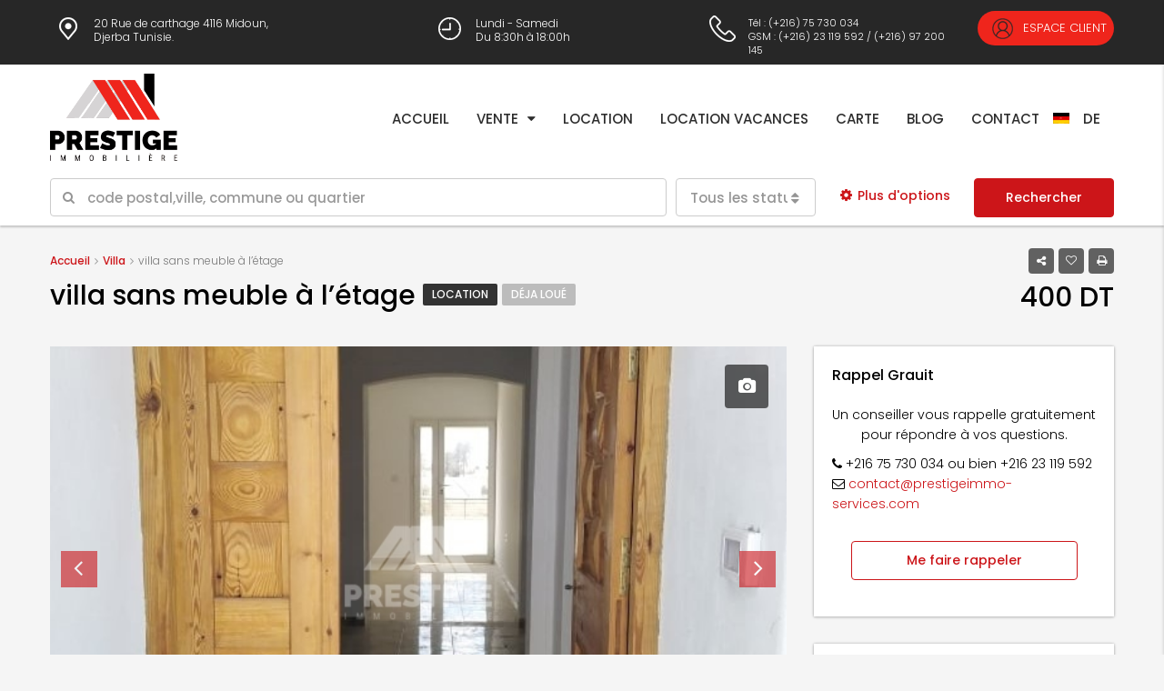

--- FILE ---
content_type: text/html; charset=UTF-8
request_url: https://www.prestigeimmo-services.com/bien/23332-villa-sans-meuble-a-letage/
body_size: 25434
content:
<!DOCTYPE html>
<html lang="fr-FR" prefix="og: http://ogp.me/ns#">
<head>
	<meta charset="UTF-8">
	<meta name="viewport" content="width=device-width, initial-scale=1">
	<link rel="profile" href="http://gmpg.org/xfn/11">
	<link rel="pingback" href="https://www.prestigeimmo-services.com/xmlrpc.php">

	<title>villa sans meuble à l&#039;étage - Prestige Immobilière &amp; Muti-Services</title>
                        <script>
                            /* You can add more configuration options to webfontloader by previously defining the WebFontConfig with your options */
                            if ( typeof WebFontConfig === "undefined" ) {
                                WebFontConfig = new Object();
                            }
                            WebFontConfig['google'] = {families: ['Poppins:300,500']};

                            (function() {
                                var wf = document.createElement( 'script' );
                                wf.src = 'https://ajax.googleapis.com/ajax/libs/webfont/1.5.3/webfont.js';
                                wf.type = 'text/javascript';
                                wf.async = 'true';
                                var s = document.getElementsByTagName( 'script' )[0];
                                s.parentNode.insertBefore( wf, s );
                            })();
                        </script>
                        
<!-- This site is optimized with the Yoast SEO plugin v5.9.1 - https://yoast.com/wordpress/plugins/seo/ -->
<link rel="canonical" href="https://www.prestigeimmo-services.com/bien/23332-villa-sans-meuble-a-letage/" />
<meta property="og:locale" content="fr_FR" />
<meta property="og:type" content="article" />
<meta property="og:title" content="villa sans meuble à l&#039;étage - Prestige Immobilière &amp; Muti-Services" />
<meta property="og:description" content="villa s+1 sans meuble à l&rsquo;étage d&rsquo;une superficie de 90m2 dans un quartier calme à midoun elle est composée essentiellement : d&rsquo;un grand salon une chambre d&rsquo;une cuisine trés spacieuse un salle d&rsquo;eau et un petit balcon" />
<meta property="og:url" content="https://www.prestigeimmo-services.com/bien/23332-villa-sans-meuble-a-letage/" />
<meta property="og:site_name" content="Prestige Immobilière &amp; Muti-Services" />
<meta property="og:image" content="https://www.prestigeimmo-services.com/file/2020/07/108119997_703247536899080_9192425353470450111_n.jpg" />
<meta property="og:image:secure_url" content="https://www.prestigeimmo-services.com/file/2020/07/108119997_703247536899080_9192425353470450111_n.jpg" />
<meta property="og:image:width" content="585" />
<meta property="og:image:height" content="780" />
<meta name="twitter:card" content="summary_large_image" />
<meta name="twitter:description" content="villa s+1 sans meuble à l&rsquo;étage d&rsquo;une superficie de 90m2 dans un quartier calme à midoun elle est composée essentiellement : d&rsquo;un grand salon une chambre d&rsquo;une cuisine trés spacieuse un salle d&rsquo;eau et un petit balcon" />
<meta name="twitter:title" content="villa sans meuble à l&#039;étage - Prestige Immobilière &amp; Muti-Services" />
<meta name="twitter:image" content="https://www.prestigeimmo-services.com/file/2020/07/108119997_703247536899080_9192425353470450111_n.jpg" />
<script type='application/ld+json'>{"@context":"http:\/\/schema.org","@type":"WebSite","@id":"#website","url":"https:\/\/www.prestigeimmo-services.com\/","name":"Prestige Immobili\u00e8re &amp; Muti-Services","potentialAction":{"@type":"SearchAction","target":"https:\/\/www.prestigeimmo-services.com\/?s={search_term_string}","query-input":"required name=search_term_string"}}</script>
<!-- / Yoast SEO plugin. -->

<link rel='stylesheet' id='contact-form-7-css'  href='https://www.prestigeimmo-services.com/static/ext/contact-form-7/includes/css/styles.css' type='text/css' media='all' />
<link rel='stylesheet' id='rs-plugin-settings-css'  href='https://www.prestigeimmo-services.com/static/ext/revslider/public/assets/css/settings.css' type='text/css' media='all' />
<style id='rs-plugin-settings-inline-css' type='text/css'>
#rs-demo-id {}
</style>
<link rel='stylesheet' id='bootstrap.min-css'  href='https://www.prestigeimmo-services.com/static/css/bootstrap.min.css' type='text/css' media='all' />
<link rel='stylesheet' id='font-awesome.min-css'  href='https://www.prestigeimmo-services.com/static/css/font-awesome.min.css' type='text/css' media='all' />
<link rel='stylesheet' id='houzez-all-css'  href='https://www.prestigeimmo-services.com/static/css/all.min.css' type='text/css' media='all' />
<link rel='stylesheet' id='houzez-main-css'  href='https://www.prestigeimmo-services.com/static/css/main.min.css' type='text/css' media='all' />
<link rel='stylesheet' id='houzez-style-css'  href='https://www.prestigeimmo-services.com/static/style.min.css' type='text/css' media='all' />
<style id='houzez-style-inline-css' type='text/css'>

        .advance-search-header, 
        .advanced-search-mobile, 
        .advanced-search-mobile .single-search .form-control,
        .search-expandable .advanced-search {
            background-color: #ffffff;
        }
        .search-expand-btn {
            background-color: #cc1519;
        }
        .search-expand-btn {
            color: #ffffff
        }
        .advance-search-header .houzez-theme-button,
        .advanced-search-mobile .houzez-theme-button,
        .splash-search .btn-secondary,
        .advanced-search .btn-secondary {
            color: #ffffff;
            background-color: #cc1519;
            border: 1px solid #cc1519;
        }
        .advance-search-header .houzez-theme-button:focus,
        .advanced-search-mobile .houzez-theme-button:focus,
        .advanced-search .btn-secondary:focus,
        .splash-search .btn-secondary:focus {
          color: #ffffff;
          background-color: #c42d2d;
          border: 1px solid #c42d2d;
        }
        .advance-search-header .houzez-theme-button:hover,
        .advanced-search .btn-secondary:hover,
        .advanced-search .btn-secondary:active,
        .advanced-search .btn-secondary:active:hover,
        .advanced-search .btn-secondary.active,
        .advanced-search-mobile .houzez-theme-button:hover,
        .splash-search .btn-secondary:hover {
          color: #ffffff;
          background-color: #c42d2d;
          border: 1px solid #c42d2d;
        }
        .advance-search-header .houzez-theme-button:active,
        .advanced-search .btn-secondary:active,
        .advanced-search-mobile .houzez-theme-button:active,
        .splash-search .btn-secondary:active {
          color: #ffffff;
          background-color: #c42d2d;
          border: 1px solid #c42d2d;
        }
        .advanced-search .form-control,
        .advance-search-header .bootstrap-select .btn,
        .advance-search-header .bootstrap-select .fave-load-more a,
        .fave-load-more .advance-search-header .bootstrap-select a,
        .advance-fields .form-control{
            border: 1px solid #cccccc;
        }
        .advanced-search .input-group .form-control,        
        .search-long .search input,
        .advanced-search .search-long .search,
        .advanced-search .search-long .btn-group,
        .advanced-search .search-long .advance-btn,
        .input-group-addon {
            border-color: #cccccc !important;
        }
        .advanced-search-mobile .advance-fields {
            border-top: 1px solid #cccccc;
        }
        .advanced-search-mobile .single-search-wrap button {
            color: #cccccc;
        }

        .advanced-search-mobile .advance-fields::after {
            border-bottom-color: #cccccc;
        }
        .advanced-search-mobile .single-search-inner .form-control::-moz-placeholder {
            color: #cccccc;
        }
        .advanced-search-mobile .single-search-inner .form-control:-ms-input-placeholder {
            color: #cccccc;
        }
        .advanced-search-mobile .single-search-inner .form-control::-webkit-input-placeholder {
            color: #cccccc;
        }
        .advance-btn.blue {
            color: #ffffff;
        }
        .advance-btn.blue:hover,
        .advance-btn.blue:focus {
            color: #c42d2d;
        }
        .advanced-search .advance-btn {
            color: #cc1519;
        }
        .advanced-search .advance-btn:hover {
            color:#c42d2d;
        }
        .advanced-search .advance-btn:focus,
        .advanced-search .advance-btn.active {
            color:#c42d2d;
        }
        .advanced-search .advance-fields,
        .advanced-search .features-list label.title,
        .advanced-search .features-list .checkbox-inline,
        .advanced-search-mobile .advance-fields,
        .advanced-search-mobile .features-list label.title,
        .advanced-search-mobile .features-list .checkbox-inline,
        .range-title,
        .range-text,
        .range-text p,
        .min-price-range,
        .max-price-range,
        .advanced-search-mobile, 
        .advanced-search-mobile .single-search-inner .form-control {
            color: #000000;
        }
        .advanced-search-mobile .single-search-inner .form-control::-moz-placeholder {
          color: #000000 !important;         
        }
        .advanced-search-mobile .single-search-inner .form-control:-ms-input-placeholder {
          color: #000000 !important;
        }
        .advanced-search-mobile .single-search-inner .form-control::-webkit-input-placeholder {
          color: #000000 !important;
        }
        #header-section .header-left {
            width: 100%;
        }
        .header-section-4.nav-right .header-left {
            padding-right: 0px;
        }
        .top-bar {
            background-color: #000000;
        }
        .top-bar .top-nav > ul > li > a:hover,
        .top-bar .top-nav > ul li.active > a,
        .top-bar .top-nav > ul ul a:hover,
        .top-contact a:hover,
        .top-bar .dropdown-menu > li:hover,
        .top-contact li .btn:hover {
            color: rgba(0,174,239,0.75);
        }
        .top-contact a,
        .top-contact li,
        .top-contact li .btn,
        .top-bar .top-nav > ul > li > a {
            color: #ffffff;
        }
        .top-bar .mobile-nav .nav-trigger {
            color: #FFFFFF;
        }
        
        body {
            background-color: #f5f5f5;
        }
        a,        
        .blue,
        .text-primary,
        .btn-link,
        .item-body h2,
        .detail h3,
        .breadcrumb li a,
        .fave-load-more a,
        .sort-tab .btn,
        .sort-tab .fave-load-more a,
        .fave-load-more .sort-tab a,
        .pagination-main .pagination a,
        .team-caption-after .team-name a:hover,
        .team-caption-after .team-designation a:hover,
        .agent-media .view,
        .my-property-menu a.active,
        .my-property-menu a:hover,
        .search-panel .advance-trigger{        
            color: #cc1519;
        }
        .property-item h2 a,
        .property-item .property-title a,
        .widget .media-heading a {
            color: #000000;
        }
        .property-item h2 a:hover,
        .property-item .property-title a:hover,
        .widget .media-heading a:hover {
            color: #cc1519;
        }
        .owl-theme .owl-nav [class*=owl-],        
        .testimonial-carousel .owl-nav [class*=owl-]:hover,
        .testimonial-carousel .owl-nav [class*=owl-]:focus,
        .gallery-thumb .icon{
            background-color: #cc1519;
        }
        #sidebar .widget_tag_cloud .tagcloud a,
        .article-footer .meta-tags a,
        .pagination-main .pagination li.active a,
        .other-features .btn.btn-secondary,
        .my-menu .active a,        
        .houzez-module .module-title-nav .module-nav .btn,
        .houzez-module .module-title-nav .module-nav .fave-load-more a,
        .fave-load-more .houzez-module .module-title-nav .module-nav a {
            color: #fff;
            background-color: #cc1519;
            border: 1px solid #cc1519;
        }
        .plan-tabs li.active {
            box-shadow: inset 0 4px 0 #cc1519;
            border-top-color: #cc1519;
            background-color: #fff;
            color: #cc1519;
        }
        .btn-primary,        
        .label-primary,
        .scrolltop-btn {
            color: #fff;
            background-color: #cc1519;
            border-color: #cc1519;
        }
        .btn-primary.btn-trans{
            color: #cc1519;
        }
        .header-section-2 .header-top-call {
            color: #ffffff;
            background-color: #00aeef;
        }
        .header-section-2 .avatar {
            color: #ffffff;
        }
        @media (max-width: 991px) {
            .header-section-2 .header-top {
                background-color: #cc1519;
            }
        }
        .modal-header,
        .ui-slider-horizontal .ui-slider-range,
        .ui-state-hover,
        .ui-widget-content .ui-state-hover,
        .ui-widget-header .ui-state-hover,
        .ui-state-focus,
        .ui-widget-content .ui-state-focus,
        .ui-widget-header .ui-state-focus,
        .list-loading-bar{
            background-color: #cc1519;
            border-color: transparent;
        }
        .houzez-module .module-title-nav .module-nav .btn {
            color: #cc1519;
            border: 1px solid #cc1519;
            background-color: transparent;
        }
        .fave-load-more a,
        .fave-load-more a:hover {
            border: 1px solid #cc1519;
        }
        #transportation,
        #supermarkets,
        #schools,
        #libraries,
        #pharmacies,
        #hospitals,
        .pay-step-block.active span,
        .loader-ripple div:nth-of-type(2){
            border-color: #cc1519;
        }
        .loader-ripple div:nth-of-type(1){
            border-color: #000000;
        }
        .detail-block .alert-info {
            color: rgba(0,0,0,.85);
            background-color: rgba(0,174,239,0.1);
            border: 1px solid #cc1519;
        }
        .houzez-taber-wrap .houzez-tabs li.active::before,
        .houzez-taber-wrap .houzez-tabs li:hover::before,
        .houzez-taber-wrap .houzez-tabs li:active::before,
        .profile-tabs li:hover,
        .steps-nav, .steps-progress-main .steps-progress span {
            background-color: #cc1519;
        }
        .btn-secondary,
        .agent_contact_form.btn-secondary,
         .form-media .wpcf7-submit,
         .wpcf7-submit,
         .dsidx-resp-area-submit input[type='submit']{
            color: #fff;
            background-color: #000000;
            border-color: #000000;
        }
        .btn-secondary.btn-trans{
            color: #000000;
        }
        .item-thumb .label-featured, figure .label-featured, .carousel-module .carousel .item figure .label-featured {
            background-color: #77c720;
            color: #ffffff;
        }
            a:hover,
            a:focus,
            a:active,
            .blue:hover,
            .btn-link:hover,
            .breadcrumb li a:hover,
            .pagination-main .pagination a:hover,
            .vc_toggle_title h4:hover ,
            .footer a:hover,
            .impress-address:hover,
            .agent-media .view:hover,
            .my-property .dropdown-menu a:hover,
            .article-detail .article-title a:hover,
            .comments-block .article-title a:hover{
                color: rgba(204,21,25,0.85);
                text-decoration: none;
            }
            
            .detail-top .media-tabs a:hover span,
            .header-section.slpash-header .header-right a.btn:hover,
            .slpash-header.header-section-4 .header-right a.btn:hover,
            .houzez-module .module-title-nav .module-nav .btn:hover,
            .houzez-module .module-title-nav .module-nav .fave-load-more a:hover,
            .fave-load-more .houzez-module .module-title-nav .module-nav a:hover,
            .houzez-module .module-title-nav .module-nav .btn:focus,
            .houzez-module .module-title-nav .module-nav .fave-load-more a:focus,
            .fave-load-more .houzez-module .module-title-nav .module-nav a:focus{
                color: #fff;
                background-color: rgba(204,21,25,0.85);
                border: 1px solid rgba(204,21,25,0.85);
            }
            .fave-load-more a:hover,
            #sidebar .widget_tag_cloud .tagcloud a:hover,
            .article-footer .meta-tags a:hover,
            .other-features .btn.btn-secondary:hover,
            .my-actions .action-btn:hover,
            .my-actions .action-btn:focus,
            .my-actions .action-btn:active,
            .my-actions .open .action-btn{
                background-color: rgba(204,21,25,0.85);
                border-color: rgba(204,21,25,0.85);
            }
            .owl-theme .owl-nav [class*=owl-]:hover,
            .owl-theme .owl-nav [class*=owl-]:focus,
            .owl-theme .owl-nav [class*=owl-]:active,
            .testimonial-carousel .owl-nav [class*=owl-]:hover,
            .testimonial-carousel .owl-nav [class*=owl-]:focus{
                border-color: rgba(204,21,25,0.85);
            }
            .owl-theme .owl-nav [class*=owl-]:hover,
            .owl-theme .owl-nav [class*=owl-]:focus,
            .owl-theme .owl-nav [class*=owl-]:active,{
                background-color: rgba(204,21,25,0.85);
            }
            .btn-primary:hover,
            .btn-primary:focus,
            .btn-primary:active,
            .btn-primary.active,
            .btn-primary:active:hover,
            .btn-primary.btn-trans:hover,
            .btn-primary.btn-trans:focus,
            .btn-primary.btn-trans:active,
            .btn-primary.btn-trans.active,
            .btn-primary.btn-trans:active:hover,
            .invoice-list .btn-invoice:hover,
            #houzez-gmap-main .map-btn:hover,
            .media-tabs-list li > a:hover,
            .media-tabs-list li.active a,
            .detail-bar .detail-tabs li:hover,
            .actions li > span:hover,
            .lightbox-arrow:hover,
            .scrolltop-btn:hover {
                background-color: rgba(204,21,25,0.85);
                border-color: rgba(204,21,25,0.85);
            }
            .btn-secondary:hover,
            .btn-secondary:focus,
            .btn-secondary:active,
            .btn-secondary.active,
            .btn-secondary:active:hover,
            .btn-secondary.btn-trans:hover,
            .btn-secondary.btn-trans:focus,
            .btn-secondary.btn-trans:active,
            .btn-secondary.btn-trans.active,
            .btn-secondary.btn-trans:active:hover,
            .agent_contact_form.btn-secondary:hover,
             .form-media .wpcf7-submit:hover,
             .wpcf7-submit:hover,
             .wpcf7-submit:focus,
             .wpcf7-submit:active,
             .dsidx-resp-area-submit input[type='submit']:hover,
             .dsidx-resp-area-submit input[type='submit']:focus,
             .dsidx-resp-area-submit input[type='submit']:active{
                color: #fff;
                background-color: rgba(204,21,25,1);
                border-color: rgba(204,21,25,1);
            }
        .header-section {
            background-color: #ffffff;
        }
        .header-section .navi > ul > li > a {
            color: #2d2d2d;
            background-color: transparent;
        }
        .header-section .header-right .user a,
        .header-section .header-right span {
            color: #2d2d2d;
        }
            .header-section .navi > ul > li > a:hover {
                color: rgba(5,4,4,1);
                background-color: rgba(255,255,255,0.2);
            }
            .header-section .header-right .user a:hover,
            .header-section .header-right span:hover {
                color: rgba(5,4,4,1);
            }
        .header-section-3 .header-top {
            background-color: #ffffff;
        }
        .header-section-3 .header-top-social a,
        .header-section-3 .header-contact .contact-block .fa,
        .header-section-3 .header-top .media-heading,
        .header-contact .contact-block p{
            color: #004274;
        }
        .header-contact .contact-block .fa {
            color: #4cc6f4;
        }
        .header-section-3 .header-bottom {
            background-color: #00AEEF;
        }
        .header-section-3 .navi > ul > li > a,
        .header-section-3 .header-right .user a,
        .header-section-3 .header-right span {
            color: #ffffff;
        }        
        .header-section-3 .header-right .user {
            line-height: 60px;
        }
            .header-section-3 .navi > ul > li > a:hover,
            .header-section-3 .navi > ul > li.active > a{
                color: rgba(255,255,255,1);
                background-color: rgba(255,255,255,0.2);
            }
            .header-section-3 .header-right .user a:hover,
            .header-section-3 .header-right span:hover {
                color: rgba(255,255,255,1);
            }
            .header-section-3 .navi > ul > li {
                border-right: 1px solid rgba(255,255,255,0.2);
            }
            .header-section-3 .header-bottom {
                border-top: 1px solid rgba(255,255,255,0.2);
            }
            .header-section-3 .navi ul {
                border-left: 1px solid rgba(255,255,255,0.2);
            }
        .header-section-2 .header-top {
            background-color: #004272;
        }
        .header-section-2 .header-bottom {
            background-color: #004272;
            border-top: 1px solid #2a353d;
            border-bottom: 1px solid #2a353d;
        }
        .header-section-2 .header-bottom .navi > ul > li {
            border-right: 1px solid #2a353d;
        }
        .header-section-2 .header-right {
            border-left: 1px solid #2a353d;
        }
        .header-section-2 .navi > ul > li > a,
        .header-section-2 .header-right .user a,
         .header-section-2 .header-right span {
            color: #FFFFFF;
        }
            .header-section-2 .navi > ul > li > a:hover,
             .header-section-2 .navi > ul > li.active > a{
                color: rgba(255,255,255,1);
                background-color: rgba(255,255,255,0.2);
            }
            .header-section-2 .header-right .user a:hover,
             .header-section-2 .header-right span:hover {
                color: rgba(255,255,255,1);
            }
        .header-section .header-right a.btn,
        .header-section-2 .header-right a.btn,
        .header-section-3 .header-right a.btn {
            color: #ffffff;
            border: 1px solid #ffffff;
            background-color: rgba(255,255,255,0.2);
        }
        .header-section .header-right .user a.btn:hover,
        .header-section-2 .header-right .user a.btn:hover,
        .header-section-3 .header-right .user a.btn:hover {
            color: rgba(255,255,255,1);
            border-color: #ffffff;
            background-color: rgba(255,255,255,0.1);
        }
    
        .header-section-4,
        .header-section-4 .navi > ul ul,
        .sticky_nav.header-section-4 {
            background-color: #ffffff;
        }
        .header-section-4 .navi > ul > li > a,
        .header-section-4 .navi > ul ul a,
        .header-section-4 .header-right .user a,
        .header-section-4 .header-right span {
            color: #004274;
        }
        .header-section-4 .header-right .btn {
            color: #004274;
            border: 1px solid #004274;
            background-color: #ffffff;
        }
            .header-section-4 .navi > ul > li > a:hover,
            .header-section-4 .navi > ul ul a:hover,
            .header-section-4 .navi > ul > li.active > a,
            .header-section-4 .header-right .user a:hover,
            .header-section-4 .header-right .user a:focus,
            .header-section-4 .header-right span:hover,
            .header-section-4 .header-right span:focus {
                color: rgba(0,174,239,1);
            }
            .header-section-4 .header-right .user .btn:hover {
                color: rgba(255,255,255,1);
                border-color: rgba(0,174,239,1);
                background-color: rgba(0,174,239,1);
            }
      .houzez-header-transparent {
       background-color: transparent; position: absolute; width: 100%;
       border-bottom: 1px none;
       border-color: rgba(255,255,255,0.3);
      }
      .header-section-4.houzez-header-transparent .navi > ul > li > a,

      .header-section-4.houzez-header-transparent .header-right .account-action span,
      .header-section-4.houzez-header-transparent .header-right .user span {
         color: #ffffff;
      }
    .header-section-4.houzez-header-transparent .navi > ul > li > a:hover,
        .header-section-4.houzez-header-transparent .navi > ul ul a:hover,
        .header-section-4.houzez-header-transparent .account-action li:hover,

        .header-section-4.houzez-header-transparent .header-right .user a:hover,
        .header-section-4.houzez-header-transparent .header-right .account-action span:hover,
        .header-section-4.houzez-header-transparent .header-right .user span:hover,
        .header-section-4.houzez-header-transparent .header-right .user a:focus {
            color: #00aeef;
        }
    .header-section-4.houzez-header-transparent .header-right .btn {
        color: #ffffff;
        border: 1px solid #ffffff;
        background-color: rgba(255,255,255,0.2);
    }
            .header-section-4.houzez-header-transparent .header-right .user .btn:hover {
                color: rgba(255,255,255,1);
                border-color: rgba(0,174,239,1);
                background-color: rgba(0,174,239,1);
            }
        .navi.main-nav > ul ul {
            background-color: rgba(255,255,255,0.95);
        }
        .navi.main-nav > ul ul a {
            color: #2e3e49!important;
        }
        .navi.main-nav > ul ul a:hover {
            color: #cc1519!important;
        }
        .navi.main-nav > ul ul li {
            border-color: #e6e6e6;
        }
     
        .header-section .header-right a,
        .header-section .header-right span,
        .header-section .header-right .btn-default,
        .header-section .navi ul li,
        .header-section .account-dropdown > ul > li > a,

        .header-section-3 .header-right a,
        .header-section-3 .header-right span,
        .header-section-3 .navi ul li,
        .header-section-3 .account-dropdown > ul > li > a,

        .header-section-2 .header-right a,
        .header-section-2 .header-right span,
        .header-section-2 .navi ul li,
        .header-section-2 .account-dropdown > ul > li > a,

        .header-section-4 .header-right a,
        .header-section-4 .header-right span,
        .header-section-4 .navi ul li,
        .header-section-4 .header-right .btn-default,
        .header-section-4 .account-dropdown > ul > li > a {
            font-family: Poppins;
            font-size: 13px;
            font-weight: 500;
            line-height: 18px;
            text-transform: none;
            text-align: left;
        }
        .header-section.slpash-header .navi > ul > li > a:hover,
        .slpash-header.header-section-4 .navi > ul > li > a:hover,
        .header-section.slpash-header .header-right .user > a:hover,
        .slpash-header.header-section-4 .header-right .user > a:hover,
        .header-section.slpash-header .navi > ul > li > a:focus,
        .slpash-header.header-section-4 .navi > ul > li > a:focus,
        .header-section.slpash-header .header-right .user > a:focus,
        .slpash-header.header-section-4 .header-right .user > a:focus  {
            color: rgba(255,255,255,1);
        }
        .header-section.slpash-header .navi > ul > li.active > a{
            color: #cc1519;
        }
        .header-mobile {
            background-color: #00AEEF;
        }
        .header-mobile .nav-dropdown > ul {
            background-color: rgba(255,255,255,0.95);
        }
        .mobile-nav .nav-trigger,
        .header-mobile .user a,
        .header-mobile .user-icon {
            color: #FFFFFF;
        }
        .splash-header .mobile-nav .nav-trigger,
        .splash-header .header-mobile .user a,
        .splash-header .header-mobile .user-icon {
            color: #FFFFFF;
        }
        .nav-dropdown a,
        .nav-dropdown li .expand-me {
            color: #004274;
        }
        .mobile-nav a {
            font-family: Poppins;
            font-size: 14px;
            font-weight: 500;
            line-height: 18px;
            text-transform: none;
            text-align: left;
        }
        .mobile-nav .nav-dropdown > ul ul a {
            color: #ffffff;
            background-color: #30C7FF;
        }
        .mobile-nav .nav-dropdown li {
            border-top: 1px solid #ffffff;            
        }
            .mobile-nav .nav-dropdown > ul > li:hover {
                background-color: rgba(0,174,239,1);
            }
            .mobile-nav .nav-dropdown li.active > a {
                color: rgba(255,255,255,1);
                background-color: rgba(0,174,239,1);
            }
        .account-dropdown > ul {
            background-color: #FFFFFF;
        }
        .account-dropdown > ul:before {
            border-bottom-color: #FFFFFF;
        }
        .account-dropdown > ul > li > a {
            color: #2e3e49 !important;
        }
        .account-dropdown > ul > li > a:hover, .account-dropdown > ul > li.active > a, .account-dropdown > ul > li.active > a:hover {
            color: #2e3e49 !important;
            background-color: rgba(204,204,204,0.15);
        }
        .account-dropdown > ul > li {
            border-color: #e6e6e6;
        }
        .account-dropdown > ul .sub-menu {
            background-color: #00AEEF;
        }
        .account-dropdown > ul .sub-menu > li,
        .account-dropdown > ul .sub-menu > li a {
            color: #FFFFFF;
        }
        .account-dropdown > ul .sub-menu > li a:hover, .account-dropdown > ul .sub-menu > li.active > a {
            background-color: rgba(255,255,255,0.2) !important;
            color: inherit;
        }
        .account-dropdown > ul .sub-menu > li {
            border-color: rgba(255,255,255,0.3) !important;
        }
        
        .footer {
            background-color: #000000;
        }
        .footer-bottom {
            background-color: #161616;
            border-top: 1px solid #0a0a0a;
        }
        .footer,
        .footer-widget h4,
        .footer-bottom p,
        .footer-widget.widget_calendar caption  {
            color: #FFFFFF;
        }
        .footer a,
        .footer-bottom .navi a,
        .footer-bottom .foot-social p a {
            color: #FFFFFF;
        }
        .footer-widget .widget-title,
        .footer p, .footer p.wp-caption-text,
         .footer li,
          .footer li i {
            color: #FFFFFF;
        }
            .footer a:hover,
            .footer-bottom .navi a:hover,
            .footer-bottom .foot-social p a:hover  {
                color: rgba(204,21,25,1);
            }
            .footer-widget.widget_tag_cloud .tagcloud a {
                color: rgba(204,21,25,1);
                background-color: #FFFFFF;
                border: 1px solid #FFFFFF;
            }
        body {
            color: #000000;
            font-family: Poppins;
            font-size: 14px;
            font-weight: 300;
            line-height: 22px;
            text-transform: none;
        }
        .detail-bar p,
        .detail-bar ol li, 
        .detail-bar ul li {
            font-size: 14px;
        }
        input, button, select, textarea {
            font-family: Poppins;
        }
        h1,
        .page-title .title-head,
        .article-detail h1,
        h2,
        .article-detail h2,
        .houzez-module .module-title-nav h2,
        h3,
        .module-title h3,
        .article-detail h3,
        .detail h3,
        .caption-bottom .detail h3,
        .detail-bottom.detail h3,
        .add-title-tab h3,
        #sidebar .widget-title,
        .footer-widget .widget-title,
        .services-module .service-block h3,
        h4,
        .article-detail h4,
        h5,
        .article-detail h5,
        h6,
        .article-detail h6,
        .item-body h2,
        .item-body .property-title,
        .post-card-description h3,
        .post-card-description .post-card-title,
        .my-property .my-heading,
        .module-title h2,
        .houzez-module .module-title-nav h2 {
            font-family: Poppins;
            font-weight: 500;
            text-transform: inherit;
            text-align: inherit;
        }
        h1,
        .page-title .title-head,
        .article-detail h1 {
            font-size: 30px;
            line-height: 38px;
            margin: 0 0 28px 0;
        }
        h2,
        .article-detail h2,
        .houzez-module .module-title-nav h2 {
            font-size: 24px;
            line-height: 32px;
            margin: 0 0 10px 0;
        }
        .houzez-module .module-title-nav h2 {
            margin: 0;
        }
        h3,
        .module-title h3,
        .article-detail h3,
        .services-module .service-block h3 {
            font-size: 20px;
            line-height: 28px;
        }
        h4,
        .article-detail h4 {
            font-size: 18px;
            line-height: 26px;
            margin: 0 0 24px 0;
        }
        h5,
        .article-detail h5 {
            font-size: 16px;
            line-height: 24px;
            margin: 0 0 24px 0;
        }
        h6,
        .article-detail h6 {
            font-size: 14px;
            line-height: 20px;
            margin: 0 0 24px 0;
        }
        .item-body h2,
        .post-card-description h3,
        .my-property .my-heading {
            font-size: 16px;
            line-height: 20px;
            margin: 0 0 8px 0;
            font-weight: 500;
            text-transform: inherit;
            text-align: inherit;
        }
        .module-title h2 {
            font-size: 24px;
            line-height: 32px;
            margin: 0 0 10px 0;
            font-weight: 500;
            text-transform: inherit;
            text-align: inherit;
        }
        .module-title .sub-heading {
            font-size: 16px;
            line-height: 24px;
            font-weight: 300;
            text-transform: inherit;
            text-align: inherit;
        }
        .houzez-module .module-title-nav .sub-title {
            font-size: 16px;
            line-height: 18px;
            margin: 8px 0 0 0;
            font-weight: 300;
            text-transform: inherit;
            text-align: inherit;
        }
        .item-thumb .hover-effect:before,
        figure .hover-effect:before,
        .carousel-module .carousel .item figure .hover-effect:before,
        .item-thumb .slideshow .slideshow-nav-main .slick-slide:before,
        .slideshow .slideshow-nav-main .item-thumb .slick-slide:before,
        figure .slideshow .slideshow-nav-main .slick-slide:before,
        .slideshow .slideshow-nav-main figure .slick-slide:before {
        background: linear-gradient(to bottom, rgba(0,0,0,0) 0%, rgba(0,0,0,0) 0%, rgba(0,0,0,0) 65%, rgba(0,0,0,.75) 100%);
        }
        .slideshow .slide .slick-prev:hover,
        .slideshow .slideshow-nav .slick-prev:hover,
        .slideshow .slide .slick-next:hover,
        .slideshow .slideshow-nav .slick-next:hover,
        .slideshow .slide .slick-prev:focus,
        .slideshow .slideshow-nav .slick-prev:focus,
        .slideshow .slide .slick-next:focus,
        .slideshow .slideshow-nav .slick-next:focus
        .item-thumb:hover .hover-effect:before,
        figure:hover .hover-effect:before,
        .carousel-module .carousel .item figure:hover .hover-effect:before,
        .item-thumb:hover .slideshow .slideshow-nav-main .slick-slide:before,
        .slideshow .slideshow-nav-main .item-thumb:hover .slick-slide:before,
        figure:hover .slideshow .slideshow-nav-main .slick-slide:before,
        .slideshow .slideshow-nav-main figure:hover .slick-slide:before,
        .item-thumb:hover .hover-effect:before,
        figure:hover .hover-effect:before,
        .carousel-module .carousel .item figure:hover .hover-effect:before,
        .item-thumb:hover .slideshow .slideshow-nav-main .slick-slide:before,
        .slideshow .slideshow-nav-main .item-thumb:hover .slick-slide:before,
        figure:hover .slideshow .slideshow-nav-main .slick-slide:before,
        .slideshow .slideshow-nav-main figure:hover .slick-slide:before {
            color: #fff;
            background-color: rgba(255,255,255,.5);
        }
        .figure-grid .detail h3,
        .detail-above.detail h3 {
            color: #fff;
        }
        .detail-bottom.detail h3 {
            color: #000;
        }
        .agent-contact a {
            font-weight: 700;
        }
        label {
            font-weight: 400;
            font-size: 14px;
        }
        .label-status {
            background-color: #333;
            font-weight: 700;
        }
        .read .fa {
            top: 1px;
            position: relative;
        }            
        .label-primary,
        .fave-load-more a,
        .widget_tag_cloud .tagcloud a,
        .pagination-main .pagination li.active a,
        .other-features .btn.btn-secondary,
        .my-menu .active am {
            font-weight: 500;
        }       
        
        /*.features-list {
            padding-bottom: 15px;
        }*/
        .advanced-search .advance-btn i {
            float: inherit;
            font-size: 14px;
            position: relative;
            top: 0px;
            margin-right: 6px;
        }
        @media (min-width: 992px) {
            .advanced-search .features-list .checkbox-inline {
                width: 14%;
            }
        }
        .header-detail.table-cell .header-right {
            margin-top: 27px;
        }
        .header-detail h1 .actions span, .header-detail h4 .actions span {
            font-size: 18px;
            display: inline-block;
            vertical-align: middle;
            margin: 0 3px;
        }        
        .header-detail .property-address {
            color: #707070;
            margin-top: 12px;
        }        
        .white-block {
            padding: 40px;
        }
        .wpb_text_column ul,
        .wpb_text_column ol {
            margin-top: 20px;
            margin-bottom: 20px;
            padding-left: 20px;
        }
        #sidebar .widget_houzez_latest_posts img {
            max-width: 90px;
            margin-top: 0;
        }
        #sidebar .widget_houzez_latest_posts .media-heading,
        #sidebar .widget_houzez_latest_posts .read {
            font-size: 14px;
            line-height: 18px;
            font-weight: 500;
        }        
        #sidebar .widget-range .dropdown-toggle,
        .bootstrap-select.btn-group,        
        .search-long .search input,
        .advanced-search .search-long .advance-btn,        
        .splash-search .dropdown-toggle {
            font-weight: 400;
            color: #959595 !important;
            font-size: 15px;
        }

        .advanced-search .input-group .form-control {
            border-left-width: 0;
        }        
        .location-select {
            max-width: 170px;
        }             
        
            .vegas-overlay {
               opacity: 0.5;
               background-image: url(https://prestigeimmo-services.com/new_web/wp-content/themes/ps_theme/images/overlays/03.png);
           }
                    .label-color-130 {
                        background-color: #dd7733;
                    }
                    
                    .label-color-139 {
                        background-color: #dd3333;
                    }
                    
                    .label-color-131 {
                        background-color: #1e73be;
                    }
                    
                    .label-color-129 {
                        background-color: #e1e820;
                    }
                    
                    .label-color-137 {
                        background-color: #606060;
                    }
                    
                    .label-color-136 {
                        background-color: #606060;
                    }
                    
                    .label-color-138 {
                        background-color: #dd3333;
                    }
                    
                    .label-color-166 {
                        background-color: #bcbcbc;
                    }
                    
                    .label-color-165 {
                        background-color: #bcbcbc;
                    }
                    
        .logo img {
            width: 140px;
            height: 96px;
        }
        .user-dashboard-left,
        .board-header-4{
            background-color:#00365e;
        }
        .board-panel-menu > li a,
        .board-header-4 .board-title,
        .board-header-4 .breadcrumb > .active,
        .board-header-4 .breadcrumb li:after,
        .board-header-4 .steps-progress-main{ 
            color:#ffffff; 
         }
        .board-panel-menu > li.active {
            color: #cc1519;
        }
        .board-panel-menu .sub-menu {
            background-color: #002B4B;
        }
        .board-panel-menu .sub-menu > li.active > a, .board-panel-menu > li a:hover {
            color: #cc1519;
        }
     
        #ihf-main-container .btn-primary, 
        #ihf-main-container .ihf-map-search-refine-link,
        #ihf-main-container .ihf-map-search-refine-link {
            background-color: #000000;
            border-color: #000000;
            color: #fff;
        }
        #ihf-main-container .btn-primary:hover, 
        #ihf-main-container .btn-primary:focus, 
        #ihf-main-container .btn-primary:active, 
        #ihf-main-container .btn-primary.active {
            background-color: rgba(204,21,25,1);
        }
        #ihf-main-container a {
            color: #cc1519;       
        }
        .ihf-grid-result-basic-info-container,
        #ihf-main-container {
            color: #000000;
            font-family: Poppins;
            font-size: 14px;
            font-weight: 300;
            line-height: 22px;
            text-transform: none;
        }
        #ihf-main-container .fs-12,
        .ihf-tab-pane,
        #ihf-agent-sellers-rep,
        #ihf-board-detail-disclaimer,
        #ihf-board-detail-updatetext  {
            font-size: 14px;
        }
        #ihf-main-container .title-bar-1,
        .ihf-map-icon{
            background-color: #cc1519;
        }
        .ihf-map-icon{
            border-color: #cc1519;
        }
        .ihf-map-icon:after{
            border-top-color: #cc1519;
        }
        #ihf-main-container h1, 
        #ihf-main-container h2, 
        #ihf-main-container h3, 
        #ihf-main-container h4, 
        #ihf-main-container h5, 
        #ihf-main-container h6, 
        #ihf-main-container .h1, 
        #ihf-main-container .h2, 
        #ihf-main-container .h3, 
        #ihf-main-container .h4, 
        #ihf-main-container .h5, 
        #ihf-main-container .h6,
        #ihf-main-container h4.ihf-address,
        #ihf-main-container h4.ihf-price  {
            font-family: Poppins;
            font-weight: 500;
            text-transform: inherit;
            text-align: inherit;
        }
    .detail-block,.property-item{box-shadow:0 1px 3px rgba(0,0,0,.16),0 0 3px rgba(0,0,0,.23)}#header-section>div>div.header-left>div>a>img{width:140px}.top-bar{background-color:#272727}.footer{padding:30px 0 20px;margin-bottom:-30px}.footer-bottom,header#header-section{padding:10px 0}nav.navi.main-nav{margin-top:20px}span.type_apt{font-size:14px}.navi>ul>li>a{font-size:16px}.slider_prestige p{color:#4a4a4a}.slider_prestige h2{text-transform:uppercase;font-weight:700}.slider_prestige{position:absolute;top:150px;left:100px;width:36%;background-color:#fff}.slider_prestige .desc{padding:22px}.slider_prestige .prix{background-color:#000;color:#fff;padding:0}.slider_prestige .row{margin:0}.slider_prestige .sub-row{padding:14px}.col-lg-3.col-md-3.sub-row{text-align:center;background-color:#ef251c}.slider_prestige h2 a{color:#3e3e3e}.slider_prestige .col-lg-9.col-md-9.sub-row{font-weight:600;letter-spacing:1px}.item-thumb:hover a,figure:hover a{color:#000}.no_padding .houzez-module{padding-top:10px}.item-body .property-address:before{content:"\f041";font-family:FontAwesome;color:#cc141a;padding-right:.5em}span.type_apt{color:#8a8a8a;font-weight:300}.detail-block{padding:26px}.detail-bar .detail-block+.detail-block{margin-top:20px}.property-menu a.active{box-shadow:inset 0 -3px #cc1519}.detail-block .alert-info{background-color:rgba(212,212,212,.1);border:1px solid #e6e6e6}.top-bar .houzez-module{padding:12px 0 8px}.top-bar .services-module .service-block .block-icon{padding:80px 0 70px;font-size:60px;min-width:48px}.top-bar .services-module.style3 .service-block .block-icon{padding:0 9px 0 0;font-size:29px}.top-bar .services-module .service-block p{color:#fff;font-size:12px;line-height:15px;margin:0;padding-top:6px}.espace-prestige{background-color:#ef251c;border-radius:26px;text-align:center}.espace-prestige a{font-size:13px;color:#fff;text-transform:uppercase}.module-item.top-one{width:35%}.module-item.top-three,.module-item.top-two{width:25%}.module-item.espace-prestige-top{width:15%}.detail-block strong{font-weight:500}@media (max-width:767px){.four_columns .module-item{width:100%}.module-item.top-one,.module-item.top-three,.module-item.top-two{display:none}}.sidebar-white .widget:not(.widget-range){background-color:#fff;padding:20px!important;box-shadow:0 1px 3px rgba(0,0,0,.16),0 0 3px rgba(0,0,0,.23)}.owl-theme .owl-nav [class*=owl-]:hover{background-color:#b9080e}#footer-section>div.footer-bottom>div>div>div.col-md-3.col-sm-3>div>p,#footer-section>div.footer-bottom>div>div>div.col-md-3.col-sm-3>div>p a{font-size:12px;color:#c3c3c3}.detail-title{padding-bottom:15px}.widget span.item-price.item-price-text{font-style:italic;color:#babab9}span.item-price.item-price-text.price-single-listing-text{font-style:italic;color:#8e8e8e;font-size:20px}span.item-price.item-price-text{font-style:italic}.wpb_text_column b,.wpb_text_column strong{font-weight:400}table.footer_table tr{line-height:57px}table.adress_footer td.icon_footer{padding-right:10px;font-size:14px}table.adress_footer tr td{padding-bottom:7px}table.footer_table ul{list-style:none;padding:0}.footer .widget-title{font-weight:300;font-size:16px;letter-spacing:1px}table.footer_table li{padding-left:1.3em;padding-bottom:0;line-height:40px}table.footer_table li:before{content:"\f054";font-family:FontAwesome;display:inline-block;margin-left:-1.3em;width:1.3em;color:#0497ca}table.adress_footer i.fa{color:#f0261c}img.size-full.wp-image-3030.aligncenter{width:140px;margin-bottom:0}table.adress_footer tr td{font-size:14px}table.table_services .p1{width:200px}.header-section .navi>ul>li>a{text-transform:uppercase;font-size:15px}.navi>ul>li a:hover{color:#cc141a!important}select.wpcf7-form-control{font-weight:400}.f7-form-control,.post-password-form input[type=password],input[type=text].wpcf7-form-control,input[type=email].wpcf7-form-control,input[type=password].wpcf7-form-control,input[type=tel].wpcf7-form-control,textarea.wpcf7-form-control{font-size:13px;color:#000;border-radius:2px}footer .col-md-6.col-sm-6{width:40%}footer .col-md-3.col-sm-3{width:30%}.widget-pages ul{columns:unset!important;-webkit-columns:unset!important;-moz-columns:unset!important}.footer-bottom p{line-height:15px}span.label.label-default.label-color-136,span.label.label-default.label-color-137{display:none}.detail-block .alert-info li strong{font-size:14px}@media (max-width:767px){.footer-bottom div[class*=col-]{width:100%!important}table.table_services .p1{width:170px;font-size:12px}.header-mobile{background-color:#f7f7f7}.header-mobile .user a,.header-mobile .user-icon,.mobile-nav .nav-trigger{color:#f0261c}.header-mobile .header-logo img{max-height:45px}.nav-dropdown a,.nav-dropdown li .expand-me{color:#272727}.mobile-nav .nav-dropdown>ul>li:hover{background-color:#6d6d6d}}
form .form-control {color: #1d1d1d;}
.widget_houzez_advanced_search .next-prev-block .widget .media-right a, .widget_houzez_advanced_search .widget .media-left a, .widget_houzez_advanced_search .widget .next-prev-block .media-right a {width: 50px;}
.media >.pull-left, .media-left { padding-right: 8px; }
body.term-location-vacances .price .item-sub-price {display: none!important;}
.navi.main-nav > ul ul a {
    color: #2e3e49!important;
    text-transform: uppercase;
    font-size: 15px;
}

li#menu-item-37066:before {
    content: url(https://www.prestigeimmo-services.com/file/2024/03/imgpsh_fullsize_anim-25.jpg);
}
</style>
<script type='text/javascript' src='https://www.prestigeimmo-services.com/static/lib/js/jquery/jquery.js'></script>
<script type='text/javascript' src='https://www.prestigeimmo-services.com/static/lib/js/jquery/jquery-migrate.min.js'></script>
<script type='text/javascript' src='https://www.prestigeimmo-services.com/static/ext/revslider/public/assets/js/jquery.themepunch.tools.min.js'></script>
<script type='text/javascript' src='https://www.prestigeimmo-services.com/static/ext/revslider/public/assets/js/jquery.themepunch.revolution.min.js'></script>
<script type='text/javascript' src='https://maps-api-ssl.google.com/maps/api/js?libraries=places&#038;language=fr_FR&#038;key=AIzaSyC-OJPFcWwvYksu8gQw-pxhsWtR2Rv2osU'></script>
<script type='text/javascript' src='https://www.prestigeimmo-services.com/static/js/infobox.min.js'></script>
<script type='text/javascript' src='https://www.prestigeimmo-services.com/static/js/markerclusterer.min.js'></script>
<script type='text/javascript' src='https://www.googletagmanager.com/gtag/js?id=UA-194123734-1' async></script>
<script type='text/javascript'>
window.dataLayer = window.dataLayer || [];function gtag(){dataLayer.push(arguments);}
gtag("js", new Date());
gtag("set", "developer_id.dZTNiMT", true);
gtag("config", "UA-194123734-1", {"anonymize_ip":true});
</script>
<link  href='https://www.prestigeimmo-services.com/wp-json/' />
<link rel="alternate" type="application/json+oembed" href="https://www.prestigeimmo-services.com/wp-json/oembed/1.0/embed?url=https%3A%2F%2Fwww.prestigeimmo-services.com%2Fbien%2F23332-villa-sans-meuble-a-letage%2F" />
<link rel="alternate" type="text/xml+oembed" href="https://www.prestigeimmo-services.com/wp-json/oembed/1.0/embed?url=https%3A%2F%2Fwww.prestigeimmo-services.com%2Fbien%2F23332-villa-sans-meuble-a-letage%2F&#038;format=xml" />
<meta name="generator" content="Site Kit by Google 1.29.0" />    <script>(function(d, s, id) {
        var js, fjs = d.getElementsByTagName(s)[0];
			if (d.getElementById(id)) return;
			js = d.createElement(s); js.id = id;
			js.src = "//connect.facebook.net/en_US/sdk.js#xfbml=1&version=v2.5&appId=217780371604666";
			fjs.parentNode.insertBefore(js, fjs);
		}(document, 'script', 'facebook-jssdk'));
	</script>
<!-- Favicon --><link rel="shortcut icon" href="https://www.prestigeimmo-services.com/file/2018/04/favicon-16x16.png"><!-- Apple iPhone Icon --><link rel="apple-touch-icon-precomposed" href="https://www.prestigeimmo-services.com/file/2018/04/apple-touch-icon-57x57.png"><!-- Apple iPhone Retina Icon --><link rel="apple-touch-icon-precomposed" sizes="114x114" href="https://www.prestigeimmo-services.com/file/2018/04/apple-touch-icon-114x114.png"><!-- Apple iPhone Icon --><link rel="apple-touch-icon-precomposed" sizes="72x72" href="https://www.prestigeimmo-services.com/file/2018/04/apple-touch-icon-72x72.png"><meta name="generator" content="Powered by Visual Composer - drag and drop page builder for WordPress."/>
<!--[if lte IE 9]><link rel="stylesheet" type="text/css" href="https://www.prestigeimmo-services.com/static/ext/js_composer/assets/css/vc_lte_ie9.min.css" media="screen"><![endif]--><meta name="generator" content="Powered by Slider Revolution 5.4.1 - responsive, Mobile-Friendly Slider Plugin for WordPress with comfortable drag and drop interface." />
<noscript><style type="text/css"> .wpb_animate_when_almost_visible { opacity: 1; }</style></noscript></head>


<body class="property-template-default single single-property postid-23332  transparent- wpb-js-composer js-comp-ver-5.1.1 vc_responsive">
<div id="fb-root"></div>

<div class="modal fade" id="pop-login" tabindex="-1" role="dialog">
    <div class="modal-dialog modal-sm">
        <div class="modal-content">
            <div class="modal-header">
                <ul class="login-tabs">
                    <li class="active">S&#039;identifier</li>
                    <li>S&#039;enregistrer</li>

                </ul>
                <button type="button" class="close" data-dismiss="modal" aria-label="Close"><i class="fa fa-close"></i></button>

            </div>
            <div class="modal-body login-block class-for-register-msg">
                <div class="tab-content">
    <div class="tab-pane fade in active">
        <div id="houzez_messages" class="houzez_messages message"></div>
        <form>
            <div class="form-group field-group">
                <div class="input-user input-icon">
                    <input id="login_username" name="username" placeholder="Nom d&#039;utilisateur" type="text" />
                </div>
                <div class="input-pass input-icon">
                    <input id="password" name="password" placeholder="Mot de passe" type="password" />
                </div>
            </div>

            
            <div class="forget-block clearfix">
                <div class="form-group pull-left">
                    <div class="checkbox">
                        <label>
                            <input name="remember" id="remember" type="checkbox">
                            Se souvenir de moi                        </label>
                    </div>
                </div>
                <div class="form-group pull-right">
                    <a href="#" data-dismiss="modal" data-toggle="modal" data-target="#pop-reset-pass">Mot de passe perdu ?</a>
                </div>
            </div>

            <input type="hidden" id="houzez_login_security" name="houzez_login_security" value="1990c87133" /><input type="hidden" name="_wp_http_referer" value="/bien/23332-villa-sans-meuble-a-letage/" />            <input type="hidden" name="action" id="login_action" value="houzez_login">
            <button type="submit" class="fave-login-button btn btn-primary btn-block">S&#039;identifier</button>
        </form>
            </div>

    <div class="tab-pane fade">
        L&#039;enregistrement utilisateur est dÃ©sactivÃ© dans cette dÃ©mo.    </div>

</div>
            </div>
        </div>
    </div>
</div>
<div class="modal fade" id="pop-reset-pass" tabindex="-1" role="dialog">
    <div class="modal-dialog modal-sm">
        <div class="modal-content">
            <div class="modal-header">
                <ul class="login-tabs">
                    <li class="active">Réinitialiser le mot de passe</li>
                </ul>
                <button type="button" class="close" data-dismiss="modal" aria-label="Close"><i class="fa fa-close"></i></button>

            </div>
            <div class="modal-body login-block">
                <p>Veuillez saisir votre login ou adresse mail. Vous recevrez par email un lien pour créer un nouveau password.</p>
                <div id="houzez_msg_reset" class="message"></div>
                <form>
                    <div class="form-group">
                        <div class="input-user input-icon">
                            <input name="user_login_forgot" id="user_login_forgot" placeholder="Entrez votre nom d&#039;utilisateur ou votre email" class="form-control">
                        </div>
                    </div>
                    <input type="hidden" id="fave_resetpassword_security" name="fave_resetpassword_security" value="46645bc0bf" /><input type="hidden" name="_wp_http_referer" value="/bien/23332-villa-sans-meuble-a-letage/" />                    <button type="button" id="houzez_forgetpass" class="btn btn-primary btn-block">Obtenir un nouveau mot de passe</button>
                </form>
            </div>
        </div>
    </div>
</div>

<div class="top-bar  ">
    <div class="container">
        <div class="row">
            <div class="col-sm-12">
<div class="prestige_top_bar houzez-module service-blocks-main services-module four_columns style3">
    <div class="row ">
        <div class="module-item top-one">
            <div class="service-block">
                <div class="block-icon"><img width="38" height="38" src="https://prestigeimmo-services.com/wp-content/uploads/2018/04/icn1-1.png" class="attachment-thumbnail size-thumbnail" alt=""></div>
                <div class="block-content">
                    <p>20 Rue de carthage 4116 Midoun, <br>Djerba Tunisie.</p>
                </div>
            </div>
        </div>
        <div class="module-item top-two">
            <div class="service-block">
                <div class="block-icon"><img width="38" height="38" src="https://prestigeimmo-services.com/wp-content/uploads/2018/04/icn2-1.png" class="attachment-thumbnail size-thumbnail" alt=""></div>
                <div class="block-content">
                    <p>Lundi - Samedi<br>Du 8:30h à 18:00h</p>
                </div>
            </div>
        </div>
        <div class="module-item top-three">
            <div class="service-block">
                <div class="block-icon"><img width="38" height="38" src="https://prestigeimmo-services.com/wp-content/uploads/2018/04/icn3-1.png" class="attachment-thumbnail size-thumbnail" alt=""></div>
                <div class="block-content">
                    <p style=" font-size: 11px; ">Tél : (+216) 75 730 034<br>GSM : (+216) 23 119 592 / (+216) 97 200 145 </p>
                </div>
            </div>
        </div>
        <div class="module-item espace-prestige-top">
            <div class="espace-prestige">
            <a href="#"><img width="38" height="38" src="https://prestigeimmo-services.com/wp-content/uploads/2018/04/icn4.png" class="" alt=""> Espace Client</a>
            </div>
        </div>
    </div>
</div>

            </div>
        </div>
    </div>
</div>
<!--start section header-->
<header id="header-section" data-sticky="0" class="houzez-header-main header-section header-section-1 nav-right menu-right-no-user ">
	<div class="container">
		<div class="header-left">

			<div class="logo logo-desktop">
				

	<a href="https://www.prestigeimmo-services.com/">
					<img src="https://www.prestigeimmo-services.com/file/2018/04/logo-prestige.png" alt="logo">
			</a>
			</div>


			<nav class="navi main-nav">
				<ul id="main-nav" class=""><li id="menu-item-3037" class="menu-item menu-item-type-post_type menu-item-object-page menu-item-home menu-item-3037"><a href="https://www.prestigeimmo-services.com/">Accueil</a></li>
<li id="menu-item-3221" class="menu-item menu-item-type-taxonomy menu-item-object-property_status menu-item-has-children menu-item-3221"><a href="https://www.prestigeimmo-services.com/status/vente/">Vente</a>
<ul class="sub-menu">
	<li id="menu-item-5669" class="menu-item menu-item-type-taxonomy menu-item-object-property_status menu-item-5669"><a href="https://www.prestigeimmo-services.com/status/villa/">Biens</a></li>
	<li id="menu-item-5668" class="menu-item menu-item-type-taxonomy menu-item-object-property_status menu-item-5668"><a href="https://www.prestigeimmo-services.com/status/terrain/">Terrains</a></li>
</ul>
</li>
<li id="menu-item-3222" class="menu-item menu-item-type-taxonomy menu-item-object-property_status menu-item-3222"><a href="https://www.prestigeimmo-services.com/status/location/">Location</a></li>
<li id="menu-item-3223" class="menu-item menu-item-type-taxonomy menu-item-object-property_status menu-item-3223"><a href="https://www.prestigeimmo-services.com/status/location-vacances/">Location Vacances</a></li>
<li id="menu-item-3219" class="menu-item menu-item-type-post_type menu-item-object-page menu-item-3219"><a href="https://www.prestigeimmo-services.com/half-map/">Carte</a></li>
<li id="menu-item-3019" class="menu-item menu-item-type-post_type menu-item-object-page menu-item-3019"><a href="https://www.prestigeimmo-services.com/blog/">Blog</a></li>
<li id="menu-item-3333" class="menu-item menu-item-type-post_type menu-item-object-page menu-item-3333"><a href="https://www.prestigeimmo-services.com/contact/">Contact</a></li>
<li id="menu-item-37066" class="menu-item menu-item-type-custom menu-item-object-custom menu-item-37066"><a href="https://www.de.prestigeimmo-services.com/">DE</a></li>
</ul>			</nav>
		</div>
								</div>
</header>
<!--end section header-->


<div class="header-mobile houzez-header-mobile "  data-sticky="0">
	<div class="container">
		<!--start mobile nav-->
		<div class="mobile-nav">
			<span class="nav-trigger"><i class="fa fa-navicon"></i></span>
			<div class="nav-dropdown main-nav-dropdown"></div>
		</div>
		<!--end mobile nav-->
		<div class="header-logo logo-mobile">
			<a href="https://www.prestigeimmo-services.com/">
           <img src="https://www.prestigeimmo-services.com/file/2018/04/logo-prestige.png" alt="Mobile logo">
    </a>		</div>
								</div>
</div>

<!--start advanced search section-->
<div class="advanced-search advance-search-header houzez-adv-price-range " data-sticky='0'>
    <div class="container">
        <div class="row">
            <div class="col-sm-12">
                <form method="get" autocomplete="off" action="https://www.prestigeimmo-services.com/search/">


                    
                                        <div class="row">
                        <div class="col-md-7 col-sm-7">
                            <div class="form-group no-margin">
                                <div class="input-search input-icon">
                                    <input type="text" id="keyword" class="form-control" value="" name="keyword" placeholder="code postal,ville, commune ou quartier ">
                                    <div id="auto_complete_ajax" class="auto-complete"></div>
                                </div>
                            </div>
                        </div>
                        <div class="col-md-5 col-sm-5">
                            <div class="row">

                                                                        <div class="col-sm-4 col-xs-12">
                                        <div class="form-group no-margin ">
                                            <select name="location" class="selectpicker" data-live-search="false" data-live-search-style="begins">
                                                <option value="">Tous les statuts</option><option data-parentstate="djerba" value="aghir-tunisie"> Aghir, Tunisie</option><option data-parentstate="" value="ajim-djerba"> Ajim Djerba</option><option data-parentstate="" value="akou"> AKOU</option><option data-parentstate="" value="arkou-tunisie"> Arkou, Tunisie</option><option data-parentstate="" value="awlad-amor-midoun-djerba"> awlad amor Midoun Djerba</option><option data-parentstate="" value="azmouni"> Azmouni</option><option data-parentstate="djerba" value="beni-maaguel-tunisie"> Beni Maaguel, Tunisie</option><option data-parentstate="" value="chbebia"> chbebia</option><option data-parentstate="djerba" value="djerba-houmt-souk"> Djerba Houmt Souk</option><option data-parentstate="" value="djerba-midoun"> Djerba Midoun</option><option data-parentstate="" value="awlad-amor-djerba-midoun">-  awlad amor</option><option data-parentstate="djerba" value="djerba-midoun-tunisie"> Djerba Midoun, Tunisie</option><option data-parentstate="" value="djerba-temlel"> Djerba Temlel</option><option data-parentstate="djerba" value="erriadh-tunisie"> Erriadh, Tunisie</option><option data-parentstate="" value="fadhloun"> Fadhloun</option><option data-parentstate="" value="gayed"> Gayed</option><option data-parentstate="djerba" value="ghizen"> Ghizen</option><option data-parentstate="djerba" value="guecheine-oualegh-tunisie"> Guecheine, Oualegh, Tunisie</option><option data-parentstate="" value="hammamet-sud"> Hammamet Sud</option><option data-parentstate="medenine" value="houmt-souk"> Houmt Souk</option><option data-parentstate="" value="khazroun-midoun"> Khazroun - Midoun</option><option data-parentstate="djerba" value="lagune"> lagune</option><option data-parentstate="djerba" value="mahboubine-tunisie"> Mahboubine, Tunisie</option><option data-parentstate="" value="mezraya"> Mezraya</option><option data-parentstate="" value="mgerssa"> Mgerssa</option><option data-parentstate="" value="midoun"> Midoun</option><option data-parentstate="djerba" value="midoun-1-5-km-route-du-phare%d8%8c-midoun-djerba-4116-tunisie"> Midoun 1.5 km route du phare، Midoun Djerba 4116, Tunisie</option><option data-parentstate="djerba" value="midoun-center-midoun"> Midoun Center, Midoun,</option><option data-parentstate="" value="nadhour"> nadhour</option><option data-parentstate="djerba" value="route-aghir"> route aghir</option><option data-parentstate="" value="route-aghir-azmouni"> route Aghir Azmouni</option><option data-parentstate="" value="route-de-phare"> Route de phare</option><option data-parentstate="djerba" value="sidi-yeti"> sidi yeti</option><option data-parentstate="djerba" value="temlel-tunisie"> Temlel, Tunisie</option><option data-parentstate="djerba" value="tezdaine-tunisie"> Tezdaine, Tunisie</option><option data-parentstate="djerba" value="tezdaine-tunisie-dejrba"> Tezdaine, Tunisie Dejrba</option><option data-parentstate="" value="tunisie"> Tunisie</option><option data-parentstate="" value="zarzis"> Zarzis</option><option data-parentstate="djerba" value="zone-touristique"> Zone touristique</option>                                            </select>
                                        </div>
                                    </div>
                                    
                                    

                                                                        <div class="col-sm-4 col-xs-6 text-center">
                                        <button class="advance-btn blue btn" type="button"><i class="fa fa-gear"></i>Plus d&#039;options</button>
                                    </div>
                                    
                                    <div class="col-sm-4 col-xs-6">
                                        <button type="submit" class="btn btn-secondary btn-block houzez-theme-button">Rechercher</button>
                                    </div>
                            </div>
                        </div>
                    </div>
                     
                    
                    <div class="advance-fields">
                        <div class="row">

                                                        <div class="col-sm-3 col-xs-6">
                                <div class="form-group">
                                    <select class="selectpicker" id="selected_status" name="status" data-live-search="false" data-live-search-style="begins">
                                        <option value="">Tous les statuts</option><option value="location"> Location</option><option value="location-vacances"> Location Vacances</option><option value="vente"> Vente</option><option value="villa">-  biens</option><option value="terrain">-  Terrains</option>                                    </select>
                                </div>
                            </div>
                            
                                                        <div class="col-sm-3 col-xs-6">
                                <div class="form-group">
                                    <select class="selectpicker" name="type" data-live-search="false" data-live-search-style="begins">
                                        <option value="">Type</option><option value="appartement"> Appartement</option><option value="bloc-appartements"> Bloc Appartements</option><option value="bungalow"> Bungalow</option><option value="cabinet-medical"> Cabinet Médical</option><option value="chalet"> chalet</option><option value="duplex"> Duplex</option><option value="ferme"> Ferme</option><option value="fond-de-commerce"> Fond de commerce</option><option value="hotel"> Hotel</option><option value="houch"> Houch</option><option value="local"> Local</option><option value="maison"> Maison</option><option value="maison-dhote"> Maison d’hôte</option><option value="residence"> Résidence</option><option value="studio"> Studio</option><option value="studio-meublee"> Studio meublée</option><option value="terrain"> Terrain</option><option value="villa"> Villa</option><option value="villa-et-studio"> Villa et studio</option><option value="villa-inachevee"> Villa inachevée</option><option value="villa-meublee"> Villa meublée</option><option value="villas-meublees"> villas meublées</option>                                    </select>
                                </div>
                            </div>
                            
                            
                                                            <div class="col-sm-3 col-xs-6">
                                    <div class="form-group">
                                        <input type="text" class="form-control" value="" name="property_id" placeholder="ID du bien">
                                    </div>
                                </div>
                            
                            
                            
                            
                            
                            
                                                                <div class="col-sm-3 col-xs-6">
                                    <div class="form-group prices-for-all">
                                        <select name="min-price" class="selectpicker" data-live-search="false" data-live-search-style="begins" title="">
                                            <option value="">Prix minimum </option>
                                            <option value="any">Tout</option><option value="1000">1.000 DT</option><option value="5000">5.000 DT</option><option value="10000">10.000 DT</option><option value="50000">50.000 DT</option><option value="100000">100.000 DT</option><option value="200000">200.000 DT</option><option value="300000">300.000 DT</option><option value="400000">400.000 DT</option><option value="500000">500.000 DT</option><option value="600000">600.000 DT</option><option value="700000">700.000 DT</option><option value="800000">800.000 DT</option><option value="900000">900.000 DT</option><option value="1000000">1.000.000 DT</option><option value="1500000">1.500.000 DT</option><option value="2000000">2.000.000 DT</option><option value="2500000">2.500.000 DT</option><option value="5000000">5.000.000 DT</option>                                        </select>
                                    </div>
                                    <div class="form-group hide prices-only-for-rent">
                                        <select name="min-price" disabled class="selectpicker" data-live-search="false" data-live-search-style="begins" title="">
                                            <option value="">Prix minimum </option>
                                            <option value="any">Tout</option><option value="500">500 DT</option><option value="1000">1.000 DT</option><option value="2000">2.000 DT</option><option value="3000">3.000 DT</option><option value="4000">4.000 DT</option><option value="5000">5.000 DT</option><option value="7500">7.500 DT</option><option value="10000">10.000 DT</option><option value="15000">15.000 DT</option><option value="20000">20.000 DT</option><option value="25000">25.000 DT</option><option value="30000">30.000 DT</option><option value="40000">40.000 DT</option><option value="50000">50.000 DT</option><option value="75000">75.000 DT</option><option value="100000">100.000 DT</option>                                        </select>
                                    </div>
                                </div>
                                
                                                                <div class="col-sm-3 col-xs-6">
                                    <div class="form-group prices-for-all">
                                        <select name="max-price" class="selectpicker" data-live-search="false" data-live-search-style="begins" title="">
                                            <option value="">Prix maximum </option>
                                            <option value="any">Tout</option><option value="5000">5.000 DT</option><option value="10000">10.000 DT</option><option value="50000">50.000 DT</option><option value="100000">100.000 DT</option><option value="200000">200.000 DT</option><option value="300000">300.000 DT</option><option value="400000">400.000 DT</option><option value="500000">500.000 DT</option><option value="600000">600.000 DT</option><option value="700000">700.000 DT</option><option value="800000">800.000 DT</option><option value="900000">900.000 DT</option><option value="1000000">1.000.000 DT</option><option value="1500000">1.500.000 DT</option><option value="2000000">2.000.000 DT</option><option value="2500000">2.500.000 DT</option><option value="5000000">5.000.000 DT</option><option value="10000000">10.000.000 DT</option>                                        </select>
                                    </div>
                                    <div class="form-group hide prices-only-for-rent">
                                        <select name="max-price" disabled class="selectpicker" data-live-search="false" data-live-search-style="begins" title="">
                                            <option value="">Prix maximum </option>
                                            <option value="any">Tout</option><option value="1000">1.000 DT</option><option value="2000">2.000 DT</option><option value="3000">3.000 DT</option><option value="4000">4.000 DT</option><option value="5000">5.000 DT</option><option value="7500">7.500 DT</option><option value="10000">10.000 DT</option><option value="15000">15.000 DT</option><option value="20000">20.000 DT</option><option value="25000">25.000 DT</option><option value="30000">30.000 DT</option><option value="40000">40.000 DT</option><option value="50000">50.000 DT</option><option value="75000">75.000 DT</option><option value="100000">100.000 DT</option><option value="150000">150.000 DT</option>                                        </select>
                                    </div>
                                </div>
                                
                            
                                                        <div class="col-sm-12 col-xs-12 features-list">

                                <label class="advance-trigger text-uppercase title"><i class="fa fa-plus-square"></i> Autres Commodités </label>
                                <div class="clearfix"></div>
                                <div class="field-expand">
                                    <label class="checkbox-inline"><input name="feature[]" id="feature-abri-voiture" type="checkbox"  value="abri-voiture">Abri voiture</label><label class="checkbox-inline"><input name="feature[]" id="feature-alarme" type="checkbox"  value="alarme">Alarme</label><label class="checkbox-inline"><input name="feature[]" id="feature-barbecue" type="checkbox"  value="barbecue">Barbecue</label><label class="checkbox-inline"><input name="feature[]" id="feature-blanchisserie" type="checkbox"  value="blanchisserie">Blanchisserie</label><label class="checkbox-inline"><input name="feature[]" id="feature-tv-cable" type="checkbox"  value="tv-cable">Câble TV</label><label class="checkbox-inline"><input name="feature[]" id="feature-chaise-bebe" type="checkbox"  value="chaise-bebe">Chaise bébé</label><label class="checkbox-inline"><input name="feature[]" id="feature-chauffage" type="checkbox"  value="chauffage">Chauffage</label><label class="checkbox-inline"><input name="feature[]" id="feature-cheminee" type="checkbox"  value="cheminee">cheminée</label><label class="checkbox-inline"><input name="feature[]" id="feature-climatisation" type="checkbox"  value="climatisation">Climatisation</label><label class="checkbox-inline"><input name="feature[]" id="feature-window-coverings" type="checkbox"  value="window-coverings">Couvertures de fenêtre</label><label class="checkbox-inline"><input name="feature[]" id="feature-douche-exterieure" type="checkbox"  value="douche-exterieure">Douche extérieure</label><label class="checkbox-inline"><input name="feature[]" id="feature-garage" type="checkbox"  value="garage">Garage</label><label class="checkbox-inline"><input name="feature[]" id="feature-gym" type="checkbox"  value="gym">Gym</label><label class="checkbox-inline"><input name="feature[]" id="feature-jacuzzi" type="checkbox"  value="jacuzzi">jacuzzi</label><label class="checkbox-inline"><input name="feature[]" id="feature-lit-bebe" type="checkbox"  value="lit-bebe">Lit bébé</label><label class="checkbox-inline"><input name="feature[]" id="feature-loge-gardien" type="checkbox"  value="loge-gardien">Loge gardien</label><label class="checkbox-inline"><input name="feature[]" id="feature-washer" type="checkbox"  value="washer">Machine à laver</label><label class="checkbox-inline"><input name="feature[]" id="feature-microonde" type="checkbox"  value="microonde">Micro-onde</label><label class="checkbox-inline"><input name="feature[]" id="feature-pelouse" type="checkbox"  value="pelouse">Pelouse</label><label class="checkbox-inline"><input name="feature[]" id="feature-photovoltaique" type="checkbox"  value="photovoltaique">photovoltaïque</label><label class="checkbox-inline"><input name="feature[]" id="feature-piscine" type="checkbox"  value="piscine">Piscine</label><label class="checkbox-inline"><input name="feature[]" id="feature-refrigerateur" type="checkbox"  value="refrigerateur">Réfrigérateur</label><label class="checkbox-inline"><input name="feature[]" id="feature-salle-de-sport" type="checkbox"  value="salle-de-sport">Salle de sport</label><label class="checkbox-inline"><input name="feature[]" id="feature-sauna" type="checkbox"  value="sauna">Sauna</label><label class="checkbox-inline"><input name="feature[]" id="feature-sechoir" type="checkbox"  value="sechoir">Séchoir</label><label class="checkbox-inline"><input name="feature[]" id="feature-terrain-de-foot" type="checkbox"  value="terrain-de-foot">Terrain de foot</label><label class="checkbox-inline"><input name="feature[]" id="feature-wifi" type="checkbox"  value="wifi">WiFi</label>                                </div>
                            </div>
                                                    </div>
                    </div>
                </form>
            </div>
        </div>
    </div>
</div><div class="advanced-search-mobile houzez-adv-price-range" data-sticky='0'>
    <div class="container">
        <div class="row">
            <div class="col-sm-12">
                <form autocomplete="off" method="get" action="https://www.prestigeimmo-services.com/search/">
                    <div class="single-search-wrap">
                        <div class="single-search-inner advance-btn">
                            <button class="table-cell text-left" type="button"><i class="fa fa-gear"></i></button>
                        </div>
                        <div class="single-search-inner single-search">
                            <input type="text" class="form-control" value="" name="keyword" placeholder="code postal,ville, commune ou quartier ">
                            <div id="auto_complete_ajax" class="auto-complete"></div>
                        </div>
                        <div class="single-search-inner single-seach-btn">
                            <button class="table-cell text-right" type="submit"><i class="fa fa-search"></i></button>
                        </div>
                    </div>

                    <div class="advance-fields">
                        <div class="row">
                            
                            
                            
                                                        <div class="col-sm-3 col-xs-6">
                                <div class="form-group">
                                    <select name="location" class="selectpicker" data-live-search="false" data-live-search-style="begins">
                                        <option value="">Tous les statuts</option><option data-parentstate="djerba" value="aghir-tunisie"> Aghir, Tunisie</option><option data-parentstate="" value="ajim-djerba"> Ajim Djerba</option><option data-parentstate="" value="akou"> AKOU</option><option data-parentstate="" value="arkou-tunisie"> Arkou, Tunisie</option><option data-parentstate="" value="awlad-amor-midoun-djerba"> awlad amor Midoun Djerba</option><option data-parentstate="" value="azmouni"> Azmouni</option><option data-parentstate="djerba" value="beni-maaguel-tunisie"> Beni Maaguel, Tunisie</option><option data-parentstate="" value="chbebia"> chbebia</option><option data-parentstate="djerba" value="djerba-houmt-souk"> Djerba Houmt Souk</option><option data-parentstate="" value="djerba-midoun"> Djerba Midoun</option><option data-parentstate="" value="awlad-amor-djerba-midoun">-  awlad amor</option><option data-parentstate="djerba" value="djerba-midoun-tunisie"> Djerba Midoun, Tunisie</option><option data-parentstate="" value="djerba-temlel"> Djerba Temlel</option><option data-parentstate="djerba" value="erriadh-tunisie"> Erriadh, Tunisie</option><option data-parentstate="" value="fadhloun"> Fadhloun</option><option data-parentstate="" value="gayed"> Gayed</option><option data-parentstate="djerba" value="ghizen"> Ghizen</option><option data-parentstate="djerba" value="guecheine-oualegh-tunisie"> Guecheine, Oualegh, Tunisie</option><option data-parentstate="" value="hammamet-sud"> Hammamet Sud</option><option data-parentstate="medenine" value="houmt-souk"> Houmt Souk</option><option data-parentstate="" value="khazroun-midoun"> Khazroun - Midoun</option><option data-parentstate="djerba" value="lagune"> lagune</option><option data-parentstate="djerba" value="mahboubine-tunisie"> Mahboubine, Tunisie</option><option data-parentstate="" value="mezraya"> Mezraya</option><option data-parentstate="" value="mgerssa"> Mgerssa</option><option data-parentstate="" value="midoun"> Midoun</option><option data-parentstate="djerba" value="midoun-1-5-km-route-du-phare%d8%8c-midoun-djerba-4116-tunisie"> Midoun 1.5 km route du phare، Midoun Djerba 4116, Tunisie</option><option data-parentstate="djerba" value="midoun-center-midoun"> Midoun Center, Midoun,</option><option data-parentstate="" value="nadhour"> nadhour</option><option data-parentstate="djerba" value="route-aghir"> route aghir</option><option data-parentstate="" value="route-aghir-azmouni"> route Aghir Azmouni</option><option data-parentstate="" value="route-de-phare"> Route de phare</option><option data-parentstate="djerba" value="sidi-yeti"> sidi yeti</option><option data-parentstate="djerba" value="temlel-tunisie"> Temlel, Tunisie</option><option data-parentstate="djerba" value="tezdaine-tunisie"> Tezdaine, Tunisie</option><option data-parentstate="djerba" value="tezdaine-tunisie-dejrba"> Tezdaine, Tunisie Dejrba</option><option data-parentstate="" value="tunisie"> Tunisie</option><option data-parentstate="" value="zarzis"> Zarzis</option><option data-parentstate="djerba" value="zone-touristique"> Zone touristique</option>                                    </select>
                                </div>
                            </div>
                            
                            
                                                        <div class="col-sm-3 col-xs-6">
                                <div class="form-group">
                                    <select class="selectpicker" id="selected_status_mobile" name="status" data-live-search="false" data-live-search-style="begins">
                                        <option value="">Tous les statuts</option><option value="location"> Location</option><option value="location-vacances"> Location Vacances</option><option value="vente"> Vente</option><option value="villa">-  biens</option><option value="terrain">-  Terrains</option>                                    </select>
                                </div>
                            </div>
                            
                                                        <div class="col-sm-3 col-xs-6">
                                <div class="form-group">
                                    <select class="selectpicker" name="type" data-live-search="false" data-live-search-style="begins">
                                        <option value="">Type</option><option value="appartement"> Appartement</option><option value="bloc-appartements"> Bloc Appartements</option><option value="bungalow"> Bungalow</option><option value="cabinet-medical"> Cabinet Médical</option><option value="chalet"> chalet</option><option value="duplex"> Duplex</option><option value="ferme"> Ferme</option><option value="fond-de-commerce"> Fond de commerce</option><option value="hotel"> Hotel</option><option value="houch"> Houch</option><option value="local"> Local</option><option value="maison"> Maison</option><option value="maison-dhote"> Maison d’hôte</option><option value="residence"> Résidence</option><option value="studio"> Studio</option><option value="studio-meublee"> Studio meublée</option><option value="terrain"> Terrain</option><option value="villa"> Villa</option><option value="villa-et-studio"> Villa et studio</option><option value="villa-inachevee"> Villa inachevée</option><option value="villa-meublee"> Villa meublée</option><option value="villas-meublees"> villas meublées</option>                                    </select>
                                </div>
                            </div>
                            
                            
                            
                            
                            
                            
                                                            <div class="col-sm-3 col-xs-6">
                                    <div class="form-group">
                                        <input type="text" class="form-control" value="" name="property_id" placeholder="ID du bien">
                                    </div>
                                </div>
                            
                            
                                                                <div class="col-sm-3 col-xs-6">
                                    <div class="form-group prices-for-all">
                                        <select name="min-price" class="selectpicker" data-live-search="false" data-live-search-style="begins" title="">
                                            <option value="">Prix minimum </option>
                                            <option value="any">Tout</option><option value="1000">1.000 DT</option><option value="5000">5.000 DT</option><option value="10000">10.000 DT</option><option value="50000">50.000 DT</option><option value="100000">100.000 DT</option><option value="200000">200.000 DT</option><option value="300000">300.000 DT</option><option value="400000">400.000 DT</option><option value="500000">500.000 DT</option><option value="600000">600.000 DT</option><option value="700000">700.000 DT</option><option value="800000">800.000 DT</option><option value="900000">900.000 DT</option><option value="1000000">1.000.000 DT</option><option value="1500000">1.500.000 DT</option><option value="2000000">2.000.000 DT</option><option value="2500000">2.500.000 DT</option><option value="5000000">5.000.000 DT</option>                                        </select>
                                    </div>
                                    <div class="form-group hide prices-only-for-rent">
                                        <select name="min-price" disabled class="selectpicker" data-live-search="false" data-live-search-style="begins" title="">
                                            <option value="">Prix minimum </option>
                                            <option value="any">Tout</option><option value="500">500 DT</option><option value="1000">1.000 DT</option><option value="2000">2.000 DT</option><option value="3000">3.000 DT</option><option value="4000">4.000 DT</option><option value="5000">5.000 DT</option><option value="7500">7.500 DT</option><option value="10000">10.000 DT</option><option value="15000">15.000 DT</option><option value="20000">20.000 DT</option><option value="25000">25.000 DT</option><option value="30000">30.000 DT</option><option value="40000">40.000 DT</option><option value="50000">50.000 DT</option><option value="75000">75.000 DT</option><option value="100000">100.000 DT</option>                                        </select>
                                    </div>
                                </div>
                                
                                                                <div class="col-sm-3 col-xs-6">
                                    <div class="form-group prices-for-all">
                                        <select name="max-price" class="selectpicker" data-live-search="false" data-live-search-style="begins" title="">
                                            <option value="">Prix maximum </option>
                                            <option value="any">Tout</option><option value="5000">5.000 DT</option><option value="10000">10.000 DT</option><option value="50000">50.000 DT</option><option value="100000">100.000 DT</option><option value="200000">200.000 DT</option><option value="300000">300.000 DT</option><option value="400000">400.000 DT</option><option value="500000">500.000 DT</option><option value="600000">600.000 DT</option><option value="700000">700.000 DT</option><option value="800000">800.000 DT</option><option value="900000">900.000 DT</option><option value="1000000">1.000.000 DT</option><option value="1500000">1.500.000 DT</option><option value="2000000">2.000.000 DT</option><option value="2500000">2.500.000 DT</option><option value="5000000">5.000.000 DT</option><option value="10000000">10.000.000 DT</option>                                        </select>
                                    </div>
                                    <div class="form-group hide prices-only-for-rent">
                                        <select name="max-price" disabled class="selectpicker" data-live-search="false" data-live-search-style="begins" title="">
                                            <option value="">Prix maximum </option>
                                            <option value="any">Tout</option><option value="1000">1.000 DT</option><option value="2000">2.000 DT</option><option value="3000">3.000 DT</option><option value="4000">4.000 DT</option><option value="5000">5.000 DT</option><option value="7500">7.500 DT</option><option value="10000">10.000 DT</option><option value="15000">15.000 DT</option><option value="20000">20.000 DT</option><option value="25000">25.000 DT</option><option value="30000">30.000 DT</option><option value="40000">40.000 DT</option><option value="50000">50.000 DT</option><option value="75000">75.000 DT</option><option value="100000">100.000 DT</option><option value="150000">150.000 DT</option>                                        </select>
                                    </div>
                                </div>
                                                            
                                                        <div class="col-sm-12 col-xs-12">
                                <label class="advance-trigger"><i class="fa fa-plus-square"></i> Autres Commodités </label>
                            </div>
                            <div class="col-sm-12 col-xs-12">
                                <div class="features-list field-expand">
                                    <div class="clearfix"></div>
                                    <label class="checkbox-inline"><input name="feature[]" id="feature-abri-voiture" type="checkbox"  value="abri-voiture">Abri voiture</label><label class="checkbox-inline"><input name="feature[]" id="feature-alarme" type="checkbox"  value="alarme">Alarme</label><label class="checkbox-inline"><input name="feature[]" id="feature-barbecue" type="checkbox"  value="barbecue">Barbecue</label><label class="checkbox-inline"><input name="feature[]" id="feature-blanchisserie" type="checkbox"  value="blanchisserie">Blanchisserie</label><label class="checkbox-inline"><input name="feature[]" id="feature-tv-cable" type="checkbox"  value="tv-cable">Câble TV</label><label class="checkbox-inline"><input name="feature[]" id="feature-chaise-bebe" type="checkbox"  value="chaise-bebe">Chaise bébé</label><label class="checkbox-inline"><input name="feature[]" id="feature-chauffage" type="checkbox"  value="chauffage">Chauffage</label><label class="checkbox-inline"><input name="feature[]" id="feature-cheminee" type="checkbox"  value="cheminee">cheminée</label><label class="checkbox-inline"><input name="feature[]" id="feature-climatisation" type="checkbox"  value="climatisation">Climatisation</label><label class="checkbox-inline"><input name="feature[]" id="feature-window-coverings" type="checkbox"  value="window-coverings">Couvertures de fenêtre</label><label class="checkbox-inline"><input name="feature[]" id="feature-douche-exterieure" type="checkbox"  value="douche-exterieure">Douche extérieure</label><label class="checkbox-inline"><input name="feature[]" id="feature-garage" type="checkbox"  value="garage">Garage</label><label class="checkbox-inline"><input name="feature[]" id="feature-gym" type="checkbox"  value="gym">Gym</label><label class="checkbox-inline"><input name="feature[]" id="feature-jacuzzi" type="checkbox"  value="jacuzzi">jacuzzi</label><label class="checkbox-inline"><input name="feature[]" id="feature-lit-bebe" type="checkbox"  value="lit-bebe">Lit bébé</label><label class="checkbox-inline"><input name="feature[]" id="feature-loge-gardien" type="checkbox"  value="loge-gardien">Loge gardien</label><label class="checkbox-inline"><input name="feature[]" id="feature-washer" type="checkbox"  value="washer">Machine à laver</label><label class="checkbox-inline"><input name="feature[]" id="feature-microonde" type="checkbox"  value="microonde">Micro-onde</label><label class="checkbox-inline"><input name="feature[]" id="feature-pelouse" type="checkbox"  value="pelouse">Pelouse</label><label class="checkbox-inline"><input name="feature[]" id="feature-photovoltaique" type="checkbox"  value="photovoltaique">photovoltaïque</label><label class="checkbox-inline"><input name="feature[]" id="feature-piscine" type="checkbox"  value="piscine">Piscine</label><label class="checkbox-inline"><input name="feature[]" id="feature-refrigerateur" type="checkbox"  value="refrigerateur">Réfrigérateur</label><label class="checkbox-inline"><input name="feature[]" id="feature-salle-de-sport" type="checkbox"  value="salle-de-sport">Salle de sport</label><label class="checkbox-inline"><input name="feature[]" id="feature-sauna" type="checkbox"  value="sauna">Sauna</label><label class="checkbox-inline"><input name="feature[]" id="feature-sechoir" type="checkbox"  value="sechoir">Séchoir</label><label class="checkbox-inline"><input name="feature[]" id="feature-terrain-de-foot" type="checkbox"  value="terrain-de-foot">Terrain de foot</label><label class="checkbox-inline"><input name="feature[]" id="feature-wifi" type="checkbox"  value="wifi">WiFi</label>                                </div>
                            </div>
                            
                            <div class="col-sm-12 col-xs-12">
                                <button type="submit" class="btn btn-secondary btn-block houzez-theme-button"><i class="fa fa-search pull-left"></i> Rechercher</button>
                            </div>
                        </div>
                    </div>
                </form>
            </div>
        </div>
    </div>
</div>
<div id="section-body" class="">

	
	

<!--start compare panel-->
<div id="compare-controller" class="compare-panel">
    <div class="compare-panel-header">
        <h4 class="title"> Comparer les biens <span class="panel-btn-close pull-right"><i class="fa fa-times"></i></span></h4>
    </div>
    
        <div id="compare-properties-basket">
                </div>
</div>
<!--end compare panel-->

    <!--start detail top-->
    <section class="detail-top detail-top-grid no-margin">
    <div class="container">
        <div class="row">
            <div class="col-sm-12">
                <div class="header-detail">
    <div class="header-left">
        <ol class="breadcrumb"><li itemscope itemtype="http://data-vocabulary.org/Breadcrumb"><a itemprop="url" href="https://www.prestigeimmo-services.com/"><span itemprop="title">Accueil</span></a></li><li itemscope itemtype="http://data-vocabulary.org/Breadcrumb"><a itemprop="url" href="https://www.prestigeimmo-services.com/type-bien/villa/"> <span itemprop="title">Villa</span></a></li><li class="active">villa sans meuble à l&rsquo;étage</li></ol>        <div class="table-list">
            <div class="table-cell"><h1>villa sans meuble à l&rsquo;étage</h1></div>
            <div class="table-cell hidden-sm hidden-xs">
                <span class="label-wrap">
                    <span class="label-status label-status-34 label label-default">Location</span><span class="label label-default label-color-189">Déja loué</span>                </span>
            </div>
        </div>

            </div>
    <div class="header-right">
        <ul class="actions">
                        <li class="share-btn">
                
<div class="share_tooltip tooltip_left fade">
    <a href="http://www.facebook.com/sharer.php?u=https%3A%2F%2Fwww.prestigeimmo-services.com%2Fbien%2F23332-villa-sans-meuble-a-letage%2F" onclick="window.open(this.href, 'mywin','left=50,top=50,width=600,height=350,toolbar=0'); return false;"><i class="fa fa-facebook"></i></a>
                  <a href="https://twitter.com/intent/tweet?text=villa+sans+meuble+%C3%A0+l%26rsquo%3B%C3%A9tage&url=https%3A%2F%2Fwww.prestigeimmo-services.com%2Fbien%2F23332-villa-sans-meuble-a-letage%2F&via=Prestige+Immobili%C3%A8re+%26amp%3B+Muti-Services" onclick="if(!document.getElementById('td_social_networks_buttons')){window.open(this.href, 'mywin','left=50,top=50,width=600,height=350,toolbar=0'); return false;}"><i class="fa fa-twitter"></i></a>

                  <a href="http://pinterest.com/pin/create/button/?url=https%3A%2F%2Fwww.prestigeimmo-services.com%2Fbien%2F23332-villa-sans-meuble-a-letage%2F&amp;media=https://www.prestigeimmo-services.com/file/2020/07/108119997_703247536899080_9192425353470450111_n.jpg" onclick="window.open(this.href, 'mywin','left=50,top=50,width=600,height=350,toolbar=0'); return false;"><i class="fa fa-pinterest"></i></a>

                  <a href="http://www.linkedin.com/shareArticle?mini=true&url=https%3A%2F%2Fwww.prestigeimmo-services.com%2Fbien%2F23332-villa-sans-meuble-a-letage%2F&title=villa+sans+meuble+%C3%A0+l%26rsquo%3B%C3%A9tage&source=https%3A%2F%2Fwww.prestigeimmo-services.com%2F" onclick="window.open(this.href, 'mywin','left=50,top=50,width=600,height=350,toolbar=0'); return false;"><i class="fa fa-linkedin"></i></a>

                  <a href="http://plus.google.com/share?url=https%3A%2F%2Fwww.prestigeimmo-services.com%2Fbien%2F23332-villa-sans-meuble-a-letage%2F" onclick="window.open(this.href, 'mywin','left=50,top=50,width=600,height=350,toolbar=0'); return false;"><i class="fa fa-google-plus"></i></a>
                  <a href="mailto:example.com?subject=villa+sans+meuble+%C3%A0+l%26rsquo%3B%C3%A9tage&body=https%3A%2F%2Fwww.prestigeimmo-services.com%2Fbien%2F23332-villa-sans-meuble-a-letage%2F"><i class="fa fa-envelope"></i></a>
</div>
<span title="" data-placement="right" data-toggle="tooltip" data-original-title="partager"><i class="fa fa-share-alt"></i></span>            </li>
                                    <li class="fvrt-btn">
                <span class="add_fav" data-placement="right" data-toggle="tooltip" data-original-title="Ajouter à votre liste de favoris" data-propid="23332"><i class="fa fa-heart-o"></i></span>            </li>
                                    <li class="print-btn">
                <span data-toggle="tooltip" data-placement="right" data-original-title="Imprimer"><i id="houzez-print" class="fa fa-print" data-propid="23332"></i></span>
            </li>
                    </ul>
        <span class="item-price">400 DT</span>    </div>
</div>            </div>
        </div>
				
    </div>
</section>    <!--end detail top-->
    
    <!--start detail content-->
    <section class="section-detail-content">

        
        <div class="container">
            <div class="row">
                <div class="col-lg-8 col-md-8 col-sm-12 col-xs-12 container-contentbar">

                        <!--start property menu-->
    <div class="property-menu-wrap">
        <div class="container">
            <ul class="property-menu">
                <li><a class="back-top" href="#header-section"><i class="fa fa-long-arrow-up"></i></a></li>


                <li><a class="target" href="#description">Description</a></li><li><a class="target" href="#address">Adresse</a></li><li><a class="target" href="#detail">Détails</a></li>
            </ul>
        </div>
    </div>
    <!--end property menu-->

                    <div class="detail-bar">

                        
<div class="detail-media detail-content-slideshow">
    <div class="tab-content">

        <div id="gallery" class="tab-pane fade in active">
            <span class="label-wrap visible-sm visible-xs">
                                    <span class="label label-primary label-status-34">Location</span>
                                                    <span class="label label-primary label-color-189">Déja loué</span>
                            </span>
            <div class="detail-slider-wrap">
                <div class="detail-slider owl-carousel owl-theme">
                    <div class="item" style="background-image: url(https://www.prestigeimmo-services.com/file/2020/07/108119997_703247536899080_9192425353470450111_n-585x430.jpg)"><a class="popup-trigger banner-link" href="#"></a></div><div class="item" style="background-image: url(https://www.prestigeimmo-services.com/file/2020/07/110298780_1449585875242386_8534512509522694443_n-585x430.jpg)"><a class="popup-trigger banner-link" href="#"></a></div><div class="item" style="background-image: url(https://www.prestigeimmo-services.com/file/2020/07/112872967_325635175128337_5119550865088677454_n-585x430.jpg)"><a class="popup-trigger banner-link" href="#"></a></div><div class="item" style="background-image: url(https://www.prestigeimmo-services.com/file/2020/07/109750641_277788619953202_1174383764615288032_n-585x430.jpg)"><a class="popup-trigger banner-link" href="#"></a></div><div class="item" style="background-image: url(https://www.prestigeimmo-services.com/file/2020/07/107859203_4713090328716902_199160812328891599_n-585x430.jpg)"><a class="popup-trigger banner-link" href="#"></a></div><div class="item" style="background-image: url(https://www.prestigeimmo-services.com/file/2020/07/109783566_3254679654555556_1063770217951360990_n-585x430.jpg)"><a class="popup-trigger banner-link" href="#"></a></div><div class="item" style="background-image: url(https://www.prestigeimmo-services.com/file/2020/07/109524847_1008144246284847_4103539863069901029_n-585x430.jpg)"><a class="popup-trigger banner-link" href="#"></a></div><div class="item" style="background-image: url(https://www.prestigeimmo-services.com/file/2020/07/109342629_209922800330479_7598320213802732959_n-585x430.jpg)"><a class="popup-trigger banner-link" href="#"></a></div><div class="item" style="background-image: url(https://www.prestigeimmo-services.com/file/2020/07/110860367_3439731679390522_6998455172842818489_n-585x430.jpg)"><a class="popup-trigger banner-link" href="#"></a></div><div class="item" style="background-image: url(https://www.prestigeimmo-services.com/file/2020/07/109889090_275487473756799_7744520497173344716_n-585x430.jpg)"><a class="popup-trigger banner-link" href="#"></a></div><div class="item" style="background-image: url(https://www.prestigeimmo-services.com/file/2020/07/109507956_650808622193975_3518296612481492068_n-780x430.jpg)"><a class="popup-trigger banner-link" href="#"></a></div><div class="item" style="background-image: url(https://www.prestigeimmo-services.com/file/2020/07/110626568_1162351357456542_2893059063687259010_n-585x430.jpg)"><a class="popup-trigger banner-link" href="#"></a></div><div class="item" style="background-image: url(https://www.prestigeimmo-services.com/file/2020/07/109581189_340276043765608_5021439960018978608_n-585x430.jpg)"><a class="popup-trigger banner-link" href="#"></a></div>                </div>
                <div class="detail-slider-nav-wrap">
                    <div class="detail-slider-nav owl-carousel owl-theme">
                        <div class="item"><img src="https://www.prestigeimmo-services.com/file/2020/07/108119997_703247536899080_9192425353470450111_n-150x110.jpg" alt="108119997_703247536899080_9192425353470450111_n" width="100" height="70" /></div><div class="item"><img src="https://www.prestigeimmo-services.com/file/2020/07/110298780_1449585875242386_8534512509522694443_n-150x110.jpg" alt="110298780_1449585875242386_8534512509522694443_n" width="100" height="70" /></div><div class="item"><img src="https://www.prestigeimmo-services.com/file/2020/07/112872967_325635175128337_5119550865088677454_n-150x110.jpg" alt="112872967_325635175128337_5119550865088677454_n" width="100" height="70" /></div><div class="item"><img src="https://www.prestigeimmo-services.com/file/2020/07/109750641_277788619953202_1174383764615288032_n-150x110.jpg" alt="109750641_277788619953202_1174383764615288032_n" width="100" height="70" /></div><div class="item"><img src="https://www.prestigeimmo-services.com/file/2020/07/107859203_4713090328716902_199160812328891599_n-150x110.jpg" alt="107859203_4713090328716902_199160812328891599_n" width="100" height="70" /></div><div class="item"><img src="https://www.prestigeimmo-services.com/file/2020/07/109783566_3254679654555556_1063770217951360990_n-150x110.jpg" alt="109783566_3254679654555556_1063770217951360990_n" width="100" height="70" /></div><div class="item"><img src="https://www.prestigeimmo-services.com/file/2020/07/109524847_1008144246284847_4103539863069901029_n-150x110.jpg" alt="109524847_1008144246284847_4103539863069901029_n" width="100" height="70" /></div><div class="item"><img src="https://www.prestigeimmo-services.com/file/2020/07/109342629_209922800330479_7598320213802732959_n-150x110.jpg" alt="109342629_209922800330479_7598320213802732959_n" width="100" height="70" /></div><div class="item"><img src="https://www.prestigeimmo-services.com/file/2020/07/110860367_3439731679390522_6998455172842818489_n-150x110.jpg" alt="110860367_3439731679390522_6998455172842818489_n" width="100" height="70" /></div><div class="item"><img src="https://www.prestigeimmo-services.com/file/2020/07/109889090_275487473756799_7744520497173344716_n-150x110.jpg" alt="109889090_275487473756799_7744520497173344716_n" width="100" height="70" /></div><div class="item"><img src="https://www.prestigeimmo-services.com/file/2020/07/109507956_650808622193975_3518296612481492068_n-150x110.jpg" alt="109507956_650808622193975_3518296612481492068_n" width="100" height="70" /></div><div class="item"><img src="https://www.prestigeimmo-services.com/file/2020/07/110626568_1162351357456542_2893059063687259010_n-150x110.jpg" alt="110626568_1162351357456542_2893059063687259010_n" width="100" height="70" /></div><div class="item"><img src="https://www.prestigeimmo-services.com/file/2020/07/109581189_340276043765608_5021439960018978608_n-150x110.jpg" alt="109581189_340276043765608_5021439960018978608_n" width="100" height="70" /></div>                    </div>
                </div>
            </div>
        </div>

        
        
    </div>

    <div class="media-tabs">
    <ul class="media-tabs-list">
        <li class="popup-trigger" data-placement="bottom" data-toggle="tooltip" data-original-title="Voir la galerie">
            <a href="#gallery" data-toggle="tab">
                <i class="fa fa-camera"></i>
            </a>
        </li>
        
        
    </ul>
    <ul class="actions">
        <li class="share-btn">
            
<div class="share_tooltip tooltip_left fade">
    <a href="http://www.facebook.com/sharer.php?u=https%3A%2F%2Fwww.prestigeimmo-services.com%2Fbien%2F23332-villa-sans-meuble-a-letage%2F" onclick="window.open(this.href, 'mywin','left=50,top=50,width=600,height=350,toolbar=0'); return false;"><i class="fa fa-facebook"></i></a>
                  <a href="https://twitter.com/intent/tweet?text=villa+sans+meuble+%C3%A0+l%26rsquo%3B%C3%A9tage&url=https%3A%2F%2Fwww.prestigeimmo-services.com%2Fbien%2F23332-villa-sans-meuble-a-letage%2F&via=Prestige+Immobili%C3%A8re+%26amp%3B+Muti-Services" onclick="if(!document.getElementById('td_social_networks_buttons')){window.open(this.href, 'mywin','left=50,top=50,width=600,height=350,toolbar=0'); return false;}"><i class="fa fa-twitter"></i></a>

                  <a href="http://pinterest.com/pin/create/button/?url=https%3A%2F%2Fwww.prestigeimmo-services.com%2Fbien%2F23332-villa-sans-meuble-a-letage%2F&amp;media=https://www.prestigeimmo-services.com/file/2020/07/108119997_703247536899080_9192425353470450111_n.jpg" onclick="window.open(this.href, 'mywin','left=50,top=50,width=600,height=350,toolbar=0'); return false;"><i class="fa fa-pinterest"></i></a>

                  <a href="http://www.linkedin.com/shareArticle?mini=true&url=https%3A%2F%2Fwww.prestigeimmo-services.com%2Fbien%2F23332-villa-sans-meuble-a-letage%2F&title=villa+sans+meuble+%C3%A0+l%26rsquo%3B%C3%A9tage&source=https%3A%2F%2Fwww.prestigeimmo-services.com%2F" onclick="window.open(this.href, 'mywin','left=50,top=50,width=600,height=350,toolbar=0'); return false;"><i class="fa fa-linkedin"></i></a>

                  <a href="http://plus.google.com/share?url=https%3A%2F%2Fwww.prestigeimmo-services.com%2Fbien%2F23332-villa-sans-meuble-a-letage%2F" onclick="window.open(this.href, 'mywin','left=50,top=50,width=600,height=350,toolbar=0'); return false;"><i class="fa fa-google-plus"></i></a>
                  <a href="mailto:example.com?subject=villa+sans+meuble+%C3%A0+l%26rsquo%3B%C3%A9tage&body=https%3A%2F%2Fwww.prestigeimmo-services.com%2Fbien%2F23332-villa-sans-meuble-a-letage%2F"><i class="fa fa-envelope"></i></a>
</div>
<span title="" data-placement="right" data-toggle="tooltip" data-original-title="partager"><i class="fa fa-share-alt"></i></span>        </li>
                <li>
            <span class="add_fav" data-placement="right" data-toggle="tooltip" data-original-title="Ajouter à votre liste de favoris" data-propid="23332"><i class="fa fa-heart-o"></i></span>        </li>
            </ul>
</div></div>

<div id="description" class="property-description detail-block target-block">
    <div class="detail-title">
        <h2 class="title-left">Description</h2>
    </div>

    <p>villa s+1 sans meuble à l&rsquo;étage d&rsquo;une superficie de 90m2 dans un quartier calme à midoun</p>
<p>elle est composée essentiellement :</p>
<p>d&rsquo;un grand salon</p>
<p>une chambre</p>
<p>d&rsquo;une cuisine trés spacieuse</p>
<p>un salle d&rsquo;eau et un petit balcon</p>

    </div>
<div id="address" class="detail-address detail-block target-block">
    <div class="detail-title">
        <h2 class="title-left">Adresse</h2>
            </div>
    <ul class="list-three-col">
        <li class="detail-city"><strong>Ville</strong> Djerba Midoun</li><li class="detail-state"><strong>Commune</strong> Djerba</li><li class="detail-country"><strong>Pays:</strong> Tunisie</li>    </ul>
</div><div id="detail" class="detail-list detail-block target-block">
    <div class="detail-title">
        <h2 class="title-left">Détail</h2>

                <div class="title-right">
            <p>Mis à jour le juillet 22, 2020 à 12:02   </p>
        </div>
        
    </div>
    <div class="alert alert-info">
        <ul class="list-three-col">
            <li><strong>ID du bien:</strong> P-23332</li><li><strong>Prix:</strong>  400 DT</li><li><strong>Superficie du bien :</strong> 90 m²</li><li><strong>Surface de terrain :</strong> 90 m2</li><li><strong>Chambres:</strong> 1</li><li><strong>Salles de bain:</strong> 1</li>        </ul>
    </div>
    <!--Updated by SB : /property-details.php !-->
            </div>

                        
                        
                        
                    </div>
                </div>
                                <div class="col-lg-4 col-md-4 col-sm-6 col-xs-12 col-md-offset-0 col-sm-offset-3 container-sidebar houzez_sticky">
                    <aside id="sidebar" class="sidebar-white">
    
        <div id="text-6" class="widget widget_text"><div class="widget-top"><h3 class="widget-title">Rappel Grauit</h3></div>			<div class="textwidget">
<div class="contact_text" style="text-align: center;">Un conseiller vous rappelle gratuitement pour répondre à vos questions.</div>
<div style="margin-top: 10px;">
<ul class="list-unstyled">
 	<li><i class="fa fa-phone"></i> +216 75 730 034 ou bien +216 23 119 592</li>
 	<li><i class="fa fa-envelope-o"></i> <a href="mailto:contact@prestigeimmo-services.com">contact@prestigeimmo-services.com</a></li>
</ul>
</div>
<div id="fave-pagination-loadmore" class="pagination-wrap fave-load-more">
<div id="rappel_moi" class="pagination rappel"><a href="https://prestigeimmo-services.com/new_web/contact/?id=P-23332&bien=villa sans meuble à l&rsquo;étage">Me faire rappeler</a></div>
</div>


</div>
		</div><div id="houzez_properties-3" class="widget widget_houzez_properties"><div class="widget-top"><h3 class="widget-title">Découvrir nos offres</h3></div>
		

		<div class="widget-body">

							
				<div class="media">
					<div class="media-left">
						<figure class="item-thumb">
							<a class="hover-effect" href="https://www.prestigeimmo-services.com/bien/38322-jolie-villa-plain-pied-midoun/">
								<img width="150" height="110" src="https://www.prestigeimmo-services.com/file/2026/01/WhatsApp-Image-2026-01-02-at-17.21.43-150x110.jpeg" class="attachment-houzez-widget-prop size-houzez-widget-prop wp-post-image" alt="" srcset="https://www.prestigeimmo-services.com/file/2026/01/WhatsApp-Image-2026-01-02-at-17.21.43-150x110.jpeg 150w, https://www.prestigeimmo-services.com/file/2026/01/WhatsApp-Image-2026-01-02-at-17.21.43-380x280.jpeg 380w" sizes="(max-width: 150px) 100vw, 150px" />							</a>
						</figure>
					</div>
					<div class="media-body">
						<h3 class="media-heading"><a href="https://www.prestigeimmo-services.com/bien/38322-jolie-villa-plain-pied-midoun/">jolie villa plain-pied sur midoun</a></h3>
						<h4> 2.000 DT</h4>
						<div class="amenities">
							<p>3 Chambres • 2 Salles de bain • </p>
							<p>Villa meublée</p>
						</div>
					</div>
				</div>

							
				<div class="media">
					<div class="media-left">
						<figure class="item-thumb">
							<a class="hover-effect" href="https://www.prestigeimmo-services.com/bien/38297-magnifique-villa-haut-standing-a-loue-piscine/">
								<img width="150" height="110" src="https://www.prestigeimmo-services.com/file/2025/12/WhatsApp-Image-2025-11-29-at-15.53.45-1-1-150x110.jpeg" class="attachment-houzez-widget-prop size-houzez-widget-prop wp-post-image" alt="" srcset="https://www.prestigeimmo-services.com/file/2025/12/WhatsApp-Image-2025-11-29-at-15.53.45-1-1-150x110.jpeg 150w, https://www.prestigeimmo-services.com/file/2025/12/WhatsApp-Image-2025-11-29-at-15.53.45-1-1-380x280.jpeg 380w" sizes="(max-width: 150px) 100vw, 150px" />							</a>
						</figure>
					</div>
					<div class="media-body">
						<h3 class="media-heading"><a href="https://www.prestigeimmo-services.com/bien/38297-magnifique-villa-haut-standing-a-loue-piscine/">Magnifique villa haut standing à loué avec piscine</a></h3>
						<h4><span class="item-price item-price-text fcv0">Merci de nous consulter</span></h4>
						<div class="amenities">
							<p>3 Chambres • 3 Salles de bain • </p>
							<p>Villa meublée</p>
						</div>
					</div>
				</div>

							
				<div class="media">
					<div class="media-left">
						<figure class="item-thumb">
							<a class="hover-effect" href="https://www.prestigeimmo-services.com/bien/38274-jolie-maison-meublee-piscine-situee-aghir/">
								<img width="150" height="110" src="https://www.prestigeimmo-services.com/file/2025/09/WhatsApp-Image-2025-09-12-at-10.44.38-1-150x110.jpeg" class="attachment-houzez-widget-prop size-houzez-widget-prop wp-post-image" alt="" srcset="https://www.prestigeimmo-services.com/file/2025/09/WhatsApp-Image-2025-09-12-at-10.44.38-1-150x110.jpeg 150w, https://www.prestigeimmo-services.com/file/2025/09/WhatsApp-Image-2025-09-12-at-10.44.38-1-380x280.jpeg 380w" sizes="(max-width: 150px) 100vw, 150px" />							</a>
						</figure>
					</div>
					<div class="media-body">
						<h3 class="media-heading"><a href="https://www.prestigeimmo-services.com/bien/38274-jolie-maison-meublee-piscine-situee-aghir/">Jolie maison meublée avec piscine située sur Aghir</a></h3>
						<h4> 1.700 DT</h4>
						<div class="amenities">
							<p>2 Chambres • 1 Salle de bain • </p>
							<p>Villa meublée</p>
						</div>
					</div>
				</div>

							
				<div class="media">
					<div class="media-left">
						<figure class="item-thumb">
							<a class="hover-effect" href="https://www.prestigeimmo-services.com/bien/38259-jolie-maison-plain-pied-piscine-a-louer-situee-tezdain/">
								<img width="150" height="110" src="https://www.prestigeimmo-services.com/file/2025/09/WhatsApp-Image-2025-09-02-at-17.46.57-1-2-150x110.jpeg" class="attachment-houzez-widget-prop size-houzez-widget-prop wp-post-image" alt="" srcset="https://www.prestigeimmo-services.com/file/2025/09/WhatsApp-Image-2025-09-02-at-17.46.57-1-2-150x110.jpeg 150w, https://www.prestigeimmo-services.com/file/2025/09/WhatsApp-Image-2025-09-02-at-17.46.57-1-2-380x280.jpeg 380w" sizes="(max-width: 150px) 100vw, 150px" />							</a>
						</figure>
					</div>
					<div class="media-body">
						<h3 class="media-heading"><a href="https://www.prestigeimmo-services.com/bien/38259-jolie-maison-plain-pied-piscine-a-louer-situee-tezdain/">Jolie maison plain-pied avec piscine à louer située sur Tezdain</a></h3>
						<h4> 2.000 DT</h4>
						<div class="amenities">
							<p>3 Chambres • 1 Salle de bain • </p>
							<p>Villa meublée</p>
						</div>
					</div>
				</div>

						
		</div>


		</div><div id="houzez_advanced_search-4" class="widget widget_houzez_advanced_search"><div class="widget-top"><h3 class="widget-title">Recherche</h3></div>        <div class="widget-range">
            <div class="widget-body">
                <form autocomplete="off" method="get" action="https://www.prestigeimmo-services.com/search/">
                    <div class="range-block rang-form-block">
                        <div class="row">
                                                            <div class="col-sm-12 col-xs-12 keyword_search">
                                    <div class="form-group">
                                        <input type="text" class="houzez_geocomplete form-control"
                                               value=""
                                               name="keyword" placeholder="code postal,ville, commune ou quartier ">

                                        <div id="auto_complete_ajax" class="auto-complete"></div>
                                    </div>
                                </div>
                            
                            
                            
                                                            <div class="col-sm-12 col-xs-12">
                                    <div class="form-group">
                                        <select name="location" class="selectpicker" data-live-search="true">
                                            <option value="">Tous les statuts</option><option data-parentstate="djerba" value="aghir-tunisie"> Aghir, Tunisie</option><option data-parentstate="" value="ajim-djerba"> Ajim Djerba</option><option data-parentstate="" value="akou"> AKOU</option><option data-parentstate="" value="arkou-tunisie"> Arkou, Tunisie</option><option data-parentstate="" value="awlad-amor-midoun-djerba"> awlad amor Midoun Djerba</option><option data-parentstate="" value="azmouni"> Azmouni</option><option data-parentstate="djerba" value="beni-maaguel-tunisie"> Beni Maaguel, Tunisie</option><option data-parentstate="" value="chbebia"> chbebia</option><option data-parentstate="djerba" value="djerba-houmt-souk"> Djerba Houmt Souk</option><option data-parentstate="" value="djerba-midoun"> Djerba Midoun</option><option data-parentstate="" value="awlad-amor-djerba-midoun">-  awlad amor</option><option data-parentstate="djerba" value="djerba-midoun-tunisie"> Djerba Midoun, Tunisie</option><option data-parentstate="" value="djerba-temlel"> Djerba Temlel</option><option data-parentstate="djerba" value="erriadh-tunisie"> Erriadh, Tunisie</option><option data-parentstate="" value="fadhloun"> Fadhloun</option><option data-parentstate="" value="gayed"> Gayed</option><option data-parentstate="djerba" value="ghizen"> Ghizen</option><option data-parentstate="djerba" value="guecheine-oualegh-tunisie"> Guecheine, Oualegh, Tunisie</option><option data-parentstate="" value="hammamet-sud"> Hammamet Sud</option><option data-parentstate="medenine" value="houmt-souk"> Houmt Souk</option><option data-parentstate="" value="khazroun-midoun"> Khazroun - Midoun</option><option data-parentstate="djerba" value="lagune"> lagune</option><option data-parentstate="djerba" value="mahboubine-tunisie"> Mahboubine, Tunisie</option><option data-parentstate="" value="mezraya"> Mezraya</option><option data-parentstate="" value="mgerssa"> Mgerssa</option><option data-parentstate="" value="midoun"> Midoun</option><option data-parentstate="djerba" value="midoun-1-5-km-route-du-phare%d8%8c-midoun-djerba-4116-tunisie"> Midoun 1.5 km route du phare، Midoun Djerba 4116, Tunisie</option><option data-parentstate="djerba" value="midoun-center-midoun"> Midoun Center, Midoun,</option><option data-parentstate="" value="nadhour"> nadhour</option><option data-parentstate="djerba" value="route-aghir"> route aghir</option><option data-parentstate="" value="route-aghir-azmouni"> route Aghir Azmouni</option><option data-parentstate="" value="route-de-phare"> Route de phare</option><option data-parentstate="djerba" value="sidi-yeti"> sidi yeti</option><option data-parentstate="djerba" value="temlel-tunisie"> Temlel, Tunisie</option><option data-parentstate="djerba" value="tezdaine-tunisie"> Tezdaine, Tunisie</option><option data-parentstate="djerba" value="tezdaine-tunisie-dejrba"> Tezdaine, Tunisie Dejrba</option><option data-parentstate="" value="tunisie"> Tunisie</option><option data-parentstate="" value="zarzis"> Zarzis</option><option data-parentstate="djerba" value="zone-touristique"> Zone touristique</option>                                        </select>
                                    </div>
                                </div>
                            
                            
                            
                                                            <div class="col-sm-12 col-xs-12">
                                    <div class="form-group">
                                        <input type="text" class="form-control"
                                               value=""
                                               name="property_id"
                                               placeholder="ID du bien">
                                    </div>
                                </div>
                            
                            
                            
                                                            <div class="col-sm-12 col-xs-12">
                                    <div class="form-group">
                                        <select name="type" class="selectpicker" data-live-search="false">
                                            <option value="">Type</option><option value="appartement"> Appartement</option><option value="bloc-appartements"> Bloc Appartements</option><option value="chalet"> chalet</option><option value="ferme"> Ferme</option><option value="houch"> Houch</option><option value="maison"> Maison</option><option value="maison-dhote"> Maison d’hôte</option><option value="residence"> Résidence</option><option value="studio"> Studio</option><option value="studio-meublee"> Studio meublée</option><option value="terrain"> Terrain</option><option value="villa"> Villa</option><option value="villa-inachevee"> Villa inachevée</option><option value="villa-meublee"> Villa meublée</option><option value="villas-meublees"> villas meublées</option>                                        </select>
                                    </div>
                                </div>
                            
                                                            <div class="col-sm-12 col-xs-12">
                                    <div class="form-group">
                                        <select class="selectpicker" id="widget_status" name="status"
                                                data-live-search="false">
                                            <option value="">Tous les statuts</option><option value="location"> Location</option><option value="location-vacances"> Location Vacances</option><option value="vente"> Vente</option><option value="villa">-  biens</option><option value="terrain">-  Terrains</option>                                        </select>
                                    </div>
                                </div>
                            
                                                                                                <div class="col-sm-6 col-xs-12">
                                        <div class="form-group prices-for-all">
                                            <select name="min-price" class="selectpicker" data-live-search="false"
                                                    data-live-search-style="begins" title="">
                                                <option value="">Prix minimum </option>
                                                <option value="any">Tout</option><option value="1000">1.000 DT</option><option value="5000">5.000 DT</option><option value="10000">10.000 DT</option><option value="50000">50.000 DT</option><option value="100000">100.000 DT</option><option value="200000">200.000 DT</option><option value="300000">300.000 DT</option><option value="400000">400.000 DT</option><option value="500000">500.000 DT</option><option value="600000">600.000 DT</option><option value="700000">700.000 DT</option><option value="800000">800.000 DT</option><option value="900000">900.000 DT</option><option value="1000000">1.000.000 DT</option><option value="1500000">1.500.000 DT</option><option value="2000000">2.000.000 DT</option><option value="2500000">2.500.000 DT</option><option value="5000000">5.000.000 DT</option>                                            </select>
                                        </div>
                                        <div class="form-group hide prices-only-for-rent">
                                            <select name="min-price" disabled class="selectpicker"
                                                    data-live-search="false" data-live-search-style="begins" title="">
                                                <option value="">Prix minimum </option>
                                                <option value="any">Tout</option><option value="500">500 DT</option><option value="1000">1.000 DT</option><option value="2000">2.000 DT</option><option value="3000">3.000 DT</option><option value="4000">4.000 DT</option><option value="5000">5.000 DT</option><option value="7500">7.500 DT</option><option value="10000">10.000 DT</option><option value="15000">15.000 DT</option><option value="20000">20.000 DT</option><option value="25000">25.000 DT</option><option value="30000">30.000 DT</option><option value="40000">40.000 DT</option><option value="50000">50.000 DT</option><option value="75000">75.000 DT</option><option value="100000">100.000 DT</option>                                            </select>
                                        </div>
                                    </div>
                                
                                                                    <div class="col-sm-6 col-xs-12">
                                        <div class="form-group prices-for-all">
                                            <select name="max-price" class="selectpicker" data-live-search="false"
                                                    data-live-search-style="begins" title="">
                                                <option value="">Prix maximum </option>
                                                <option value="any">Tout</option><option value="5000">5.000 DT</option><option value="10000">10.000 DT</option><option value="50000">50.000 DT</option><option value="100000">100.000 DT</option><option value="200000">200.000 DT</option><option value="300000">300.000 DT</option><option value="400000">400.000 DT</option><option value="500000">500.000 DT</option><option value="600000">600.000 DT</option><option value="700000">700.000 DT</option><option value="800000">800.000 DT</option><option value="900000">900.000 DT</option><option value="1000000">1.000.000 DT</option><option value="1500000">1.500.000 DT</option><option value="2000000">2.000.000 DT</option><option value="2500000">2.500.000 DT</option><option value="5000000">5.000.000 DT</option><option value="10000000">10.000.000 DT</option>                                            </select>
                                        </div>
                                        <div class="form-group hide prices-only-for-rent">
                                            <select name="max-price" disabled class="selectpicker"
                                                    data-live-search="false" data-live-search-style="begins" title="">
                                                <option value="">Prix maximum </option>
                                                <option value="any">Tout</option><option value="1000">1.000 DT</option><option value="2000">2.000 DT</option><option value="3000">3.000 DT</option><option value="4000">4.000 DT</option><option value="5000">5.000 DT</option><option value="7500">7.500 DT</option><option value="10000">10.000 DT</option><option value="15000">15.000 DT</option><option value="20000">20.000 DT</option><option value="25000">25.000 DT</option><option value="30000">30.000 DT</option><option value="40000">40.000 DT</option><option value="50000">50.000 DT</option><option value="75000">75.000 DT</option><option value="100000">100.000 DT</option><option value="150000">150.000 DT</option>                                            </select>
                                        </div>
                                    </div>
                                                            
                        </div>
                    </div>

                    

                                            <div class="range-block">
                            <h4>m2</h4>

                            <div id="slider-size"></div>
                            <div class="clearfix range-text">
                                <input type="text" name="min-area" class="pull-left range-input text-left" id="min-size"
                                       readonly>
                                <input type="text" name="max-area" class="pull-right range-input text-right"
                                       id="max-size" readonly>
                            </div>
                        </div>
                    
                                            <div class="row">
                            <div class="col-sm-12 col-xs-12">
                                <label class="advance-trigger"><i
                                        class="fa fa-plus-square"></i> Autres Commodités                                </label>
                            </div>
                            <div class="col-sm-12 col-xs-12">
                                <div class="features-list field-expand">
                                    <div class="clearfix"></div>
                                    <label class="checkbox-inline"><input name="feature[]" id="feature-abri-voiture" type="checkbox"  value="abri-voiture">Abri voiture</label><label class="checkbox-inline"><input name="feature[]" id="feature-alarme" type="checkbox"  value="alarme">Alarme</label><label class="checkbox-inline"><input name="feature[]" id="feature-barbecue" type="checkbox"  value="barbecue">Barbecue</label><label class="checkbox-inline"><input name="feature[]" id="feature-blanchisserie" type="checkbox"  value="blanchisserie">Blanchisserie</label><label class="checkbox-inline"><input name="feature[]" id="feature-tv-cable" type="checkbox"  value="tv-cable">Câble TV</label><label class="checkbox-inline"><input name="feature[]" id="feature-chaise-bebe" type="checkbox"  value="chaise-bebe">Chaise bébé</label><label class="checkbox-inline"><input name="feature[]" id="feature-chauffage" type="checkbox"  value="chauffage">Chauffage</label><label class="checkbox-inline"><input name="feature[]" id="feature-cheminee" type="checkbox"  value="cheminee">cheminée</label><label class="checkbox-inline"><input name="feature[]" id="feature-climatisation" type="checkbox"  value="climatisation">Climatisation</label><label class="checkbox-inline"><input name="feature[]" id="feature-window-coverings" type="checkbox"  value="window-coverings">Couvertures de fenêtre</label><label class="checkbox-inline"><input name="feature[]" id="feature-douche-exterieure" type="checkbox"  value="douche-exterieure">Douche extérieure</label><label class="checkbox-inline"><input name="feature[]" id="feature-garage" type="checkbox"  value="garage">Garage</label><label class="checkbox-inline"><input name="feature[]" id="feature-gym" type="checkbox"  value="gym">Gym</label><label class="checkbox-inline"><input name="feature[]" id="feature-jacuzzi" type="checkbox"  value="jacuzzi">jacuzzi</label><label class="checkbox-inline"><input name="feature[]" id="feature-lit-bebe" type="checkbox"  value="lit-bebe">Lit bébé</label><label class="checkbox-inline"><input name="feature[]" id="feature-loge-gardien" type="checkbox"  value="loge-gardien">Loge gardien</label><label class="checkbox-inline"><input name="feature[]" id="feature-washer" type="checkbox"  value="washer">Machine à laver</label><label class="checkbox-inline"><input name="feature[]" id="feature-microonde" type="checkbox"  value="microonde">Micro-onde</label><label class="checkbox-inline"><input name="feature[]" id="feature-pelouse" type="checkbox"  value="pelouse">Pelouse</label><label class="checkbox-inline"><input name="feature[]" id="feature-photovoltaique" type="checkbox"  value="photovoltaique">photovoltaïque</label><label class="checkbox-inline"><input name="feature[]" id="feature-piscine" type="checkbox"  value="piscine">Piscine</label><label class="checkbox-inline"><input name="feature[]" id="feature-refrigerateur" type="checkbox"  value="refrigerateur">Réfrigérateur</label><label class="checkbox-inline"><input name="feature[]" id="feature-salle-de-sport" type="checkbox"  value="salle-de-sport">Salle de sport</label><label class="checkbox-inline"><input name="feature[]" id="feature-sauna" type="checkbox"  value="sauna">Sauna</label><label class="checkbox-inline"><input name="feature[]" id="feature-sechoir" type="checkbox"  value="sechoir">Séchoir</label><label class="checkbox-inline"><input name="feature[]" id="feature-terrain-de-foot" type="checkbox"  value="terrain-de-foot">Terrain de foot</label><label class="checkbox-inline"><input name="feature[]" id="feature-wifi" type="checkbox"  value="wifi">WiFi</label>                                </div>
                            </div>
                        </div>
                    
                    <div class="range-block rang-form-block">
                        <div class="row">
                            <div class="col-sm-12 col-xs-12">
                                <button type="submit" class="btn btn-secondary btn-block"><i
                                        class="fa fa-search fa-left"></i>Rechercher</button>
                            </div>
                        </div>
                    </div>

                </form>
            </div>
        </div>
        </div></aside>                </div>
                            </div>
        </div>
            </section>
    <!--end detail content-->

    </div> <!--Start in header, end #section-body-->

    <!--start lightbox-->
    <div id="lightbox-popup-main" class="fade">
    <div class="lightbox-popup">
        <div class="popup-inner">
            <div class="lightbox-left">

                <div class="lightbox-header">
                    <div class="header-title">
                        <p>
                                                        <span class="hidden-xs">
                            villa sans meuble à l&rsquo;étage                                                        </span>
                        </p>
                    </div>
                    <div class="header-actions">
                        <ul class="actions">
                            <li class="share-btn">
                                
<div class="share_tooltip tooltip_left fade">
    <a href="http://www.facebook.com/sharer.php?u=https%3A%2F%2Fwww.prestigeimmo-services.com%2Fbien%2F23332-villa-sans-meuble-a-letage%2F" onclick="window.open(this.href, 'mywin','left=50,top=50,width=600,height=350,toolbar=0'); return false;"><i class="fa fa-facebook"></i></a>
                  <a href="https://twitter.com/intent/tweet?text=villa+sans+meuble+%C3%A0+l%26rsquo%3B%C3%A9tage&url=https%3A%2F%2Fwww.prestigeimmo-services.com%2Fbien%2F23332-villa-sans-meuble-a-letage%2F&via=Prestige+Immobili%C3%A8re+%26amp%3B+Muti-Services" onclick="if(!document.getElementById('td_social_networks_buttons')){window.open(this.href, 'mywin','left=50,top=50,width=600,height=350,toolbar=0'); return false;}"><i class="fa fa-twitter"></i></a>

                  <a href="http://pinterest.com/pin/create/button/?url=https%3A%2F%2Fwww.prestigeimmo-services.com%2Fbien%2F23332-villa-sans-meuble-a-letage%2F&amp;media=https://www.prestigeimmo-services.com/file/2020/07/108119997_703247536899080_9192425353470450111_n.jpg" onclick="window.open(this.href, 'mywin','left=50,top=50,width=600,height=350,toolbar=0'); return false;"><i class="fa fa-pinterest"></i></a>

                  <a href="http://www.linkedin.com/shareArticle?mini=true&url=https%3A%2F%2Fwww.prestigeimmo-services.com%2Fbien%2F23332-villa-sans-meuble-a-letage%2F&title=villa+sans+meuble+%C3%A0+l%26rsquo%3B%C3%A9tage&source=https%3A%2F%2Fwww.prestigeimmo-services.com%2F" onclick="window.open(this.href, 'mywin','left=50,top=50,width=600,height=350,toolbar=0'); return false;"><i class="fa fa-linkedin"></i></a>

                  <a href="http://plus.google.com/share?url=https%3A%2F%2Fwww.prestigeimmo-services.com%2Fbien%2F23332-villa-sans-meuble-a-letage%2F" onclick="window.open(this.href, 'mywin','left=50,top=50,width=600,height=350,toolbar=0'); return false;"><i class="fa fa-google-plus"></i></a>
                  <a href="mailto:example.com?subject=villa+sans+meuble+%C3%A0+l%26rsquo%3B%C3%A9tage&body=https%3A%2F%2Fwww.prestigeimmo-services.com%2Fbien%2F23332-villa-sans-meuble-a-letage%2F"><i class="fa fa-envelope"></i></a>
</div>
<span title="" data-placement="right" data-toggle="tooltip" data-original-title="partager"><i class="fa fa-share-alt"></i></span>                            </li>
                                                        <li>
                                <span><span class="add_fav" data-placement="right" data-toggle="tooltip" data-original-title="Ajouter à votre liste de favoris" data-propid="23332"><i class="fa fa-heart-o"></i></span></span>
                            </li>
                                                                                    <li class="lightbox-close">
                                <span><i class="fa fa-close"></i></span>
                            </li>
                        </ul>
                    </div>
                </div>
                <div class="gallery-area">
                    <div class="slider-placeholder">
                        <div class="loader-inner">

                            <span class="fa fa-spin fa-spinner"></span> Chargement du diaporama...
                        </div>
                    </div>
                                        <div class="gallery-inner">
                        <div class="lightbox-slide slide-animated owl-carousel owl-theme">
                                                                                                <div class="item"> <img width="585" height="738" src="https://www.prestigeimmo-services.com/file/2020/07/108119997_703247536899080_9192425353470450111_n-585x738.jpg" class="attachment-houzez-imageSize1170_738 size-houzez-imageSize1170_738" alt="" /> </div>
                                                                    <div class="item"> <img width="585" height="738" src="https://www.prestigeimmo-services.com/file/2020/07/110298780_1449585875242386_8534512509522694443_n-585x738.jpg" class="attachment-houzez-imageSize1170_738 size-houzez-imageSize1170_738" alt="" /> </div>
                                                                    <div class="item"> <img width="585" height="738" src="https://www.prestigeimmo-services.com/file/2020/07/112872967_325635175128337_5119550865088677454_n-585x738.jpg" class="attachment-houzez-imageSize1170_738 size-houzez-imageSize1170_738" alt="" /> </div>
                                                                    <div class="item"> <img width="585" height="738" src="https://www.prestigeimmo-services.com/file/2020/07/109750641_277788619953202_1174383764615288032_n-585x738.jpg" class="attachment-houzez-imageSize1170_738 size-houzez-imageSize1170_738" alt="" /> </div>
                                                                    <div class="item"> <img width="585" height="738" src="https://www.prestigeimmo-services.com/file/2020/07/107859203_4713090328716902_199160812328891599_n-585x738.jpg" class="attachment-houzez-imageSize1170_738 size-houzez-imageSize1170_738" alt="" /> </div>
                                                                    <div class="item"> <img width="585" height="738" src="https://www.prestigeimmo-services.com/file/2020/07/109783566_3254679654555556_1063770217951360990_n-585x738.jpg" class="attachment-houzez-imageSize1170_738 size-houzez-imageSize1170_738" alt="" /> </div>
                                                                    <div class="item"> <img width="585" height="738" src="https://www.prestigeimmo-services.com/file/2020/07/109524847_1008144246284847_4103539863069901029_n-585x738.jpg" class="attachment-houzez-imageSize1170_738 size-houzez-imageSize1170_738" alt="" /> </div>
                                                                    <div class="item"> <img width="585" height="738" src="https://www.prestigeimmo-services.com/file/2020/07/109342629_209922800330479_7598320213802732959_n-585x738.jpg" class="attachment-houzez-imageSize1170_738 size-houzez-imageSize1170_738" alt="" /> </div>
                                                                    <div class="item"> <img width="585" height="738" src="https://www.prestigeimmo-services.com/file/2020/07/110860367_3439731679390522_6998455172842818489_n-585x738.jpg" class="attachment-houzez-imageSize1170_738 size-houzez-imageSize1170_738" alt="" /> </div>
                                                                    <div class="item"> <img width="585" height="738" src="https://www.prestigeimmo-services.com/file/2020/07/109889090_275487473756799_7744520497173344716_n-585x738.jpg" class="attachment-houzez-imageSize1170_738 size-houzez-imageSize1170_738" alt="" /> </div>
                                                                    <div class="item"> <img width="780" height="585" src="https://www.prestigeimmo-services.com/file/2020/07/109507956_650808622193975_3518296612481492068_n.jpg" class="attachment-houzez-imageSize1170_738 size-houzez-imageSize1170_738" alt="" srcset="https://www.prestigeimmo-services.com/file/2020/07/109507956_650808622193975_3518296612481492068_n.jpg 780w, https://www.prestigeimmo-services.com/file/2020/07/109507956_650808622193975_3518296612481492068_n-300x225.jpg 300w, https://www.prestigeimmo-services.com/file/2020/07/109507956_650808622193975_3518296612481492068_n-768x576.jpg 768w, https://www.prestigeimmo-services.com/file/2020/07/109507956_650808622193975_3518296612481492068_n-150x113.jpg 150w, https://www.prestigeimmo-services.com/file/2020/07/109507956_650808622193975_3518296612481492068_n-350x263.jpg 350w, https://www.prestigeimmo-services.com/file/2020/07/109507956_650808622193975_3518296612481492068_n-640x480.jpg 640w" sizes="(max-width: 780px) 100vw, 780px" /> </div>
                                                                    <div class="item"> <img width="585" height="738" src="https://www.prestigeimmo-services.com/file/2020/07/110626568_1162351357456542_2893059063687259010_n-585x738.jpg" class="attachment-houzez-imageSize1170_738 size-houzez-imageSize1170_738" alt="" /> </div>
                                                                    <div class="item"> <img width="585" height="738" src="https://www.prestigeimmo-services.com/file/2020/07/109581189_340276043765608_5021439960018978608_n-585x738.jpg" class="attachment-houzez-imageSize1170_738 size-houzez-imageSize1170_738" alt="" /> </div>
                                                                                    </div>
                    </div>
                    <div class="lightbox-slide-nav visible-xs">
                        <button class="lightbox-arrow-left lightbox-arrow"><i class="fa fa-angle-left"></i></button>
                        <p class="lightbox-nav-title">
                            villa sans meuble à l&rsquo;étage                                                    </p>
                        <button class="lightbox-arrow-right lightbox-arrow"><i class="fa fa-angle-right"></i></button>
                    </div>
                </div>
            </div>
                    </div>
    </div>
</div>    <!-- End Lightbox-->



<button class="scrolltop-btn back-top"><i class="fa fa-angle-up"></i></button>

<!--start footer section-->
<footer id="footer-section">
    
    <div class="footer footer-v2">
	<div class="container">
        <div class="row">

            <div class="col-md-3 col-sm-6 col-xs-12"><div id="text-2" class="footer-widget widget_text">			<div class="textwidget"><p><a href="https://prestigeimmo-services.com/qui-sommes-nous/"><img class="aligncenter wp-image-3030 size-full" src="https://prestigeimmo-services.com/wp-content/uploads/2018/04/logo-footer.png" alt="" width="210" height="124" /></a></p>
<p style="text-align: center;">Prestige immobilier votre agence immobilière à Midoun Djerba Tunisie. Nous pourrons vous apporter notre expérience et notre aide en matière d’achat ou de vente de tout type de bien immobilier,<a style="font-weight: bold;" href="https://prestigeimmo-services.com/qui-sommes-nous/"> lire plus&#8230;</a><br />
<a style=" border-top: 1px solid rgba(255, 255, 255, 0.18); line-height: 37px; " target="_blank" href="http://167.114.71.217/~prestigeimmoserv/prestige"><strong>Archive Prestige Immobilière</strong></a></p>
</div>
		</div></div><div class="col-md-4 col-sm-6 col-xs-12"><div id="text-5" class="footer-widget widget_text"><div class="widget-top"><h3 class="widget-title">Contact</h3></div>			<div class="textwidget"><table class="adress_footer" style="margin-bottom: 0px;">
<tbody>
<tr>
<td class="icon_footer icon_adresse"></td>
<td>20 Rue de carthage 4116 Midoun Djerba Tunisie</td>
</tr>
<tr>
<td class="icon_footer icon_telephone"></td>
<td>+216 75 730 034<br />
+216 23 119 592 <img class="icon_ft" style="width: 50px;" src="https://www.prestigeimmo-services.com/file/2018/07/icons-1.png" /><br />
+216 97 200 145 <img class="icon_ft" style="width: 50px;" src="https://www.prestigeimmo-services.com/file/2018/07/icons-1.png" /></td>
</tr>
<tr>
<td class="icon_footer icon_fax"></td>
<td>+216 75 734 850</td>
</tr>
<tr>
<td class="icon_footer icon_mail"></td>
<td><a href="mailto:contact@prestigeimmo-services.com">contact@prestigeimmo-services.com</a></td>
</tr>
</tbody>
</table>
<ul class="social">
<li>
    <a href="https://www.facebook.com/PrestigeImmoMultiServices/" target="_blank" class="btn-facebook"><i class="fa fa-facebook-square"></i></a>
  </li>
<li>
    <a href="https://twitter.com/PrestigeimmoD" target="_blank" class="btn-twitter"><i class="fa fa-twitter-square"></i></a>
  </li>
<li>
    <a href="https://www.instagram.com/prestige_immobillier/ " target="_blank" class="btn-instagram"><i class="fa fa-instagram"></i></a>
  </li>
<li>
    <a href="https://www.youtube.com/channel/UCrUbSMwgVYIyoc8BUUAswAw" target="_blank" class="btn-youtube"><i class="fa fa-youtube"></i></a>
  </li>
</ul>
</div>
		</div></div><div class="col-md-5 col-sm-12 col-xs-12"><div id="text-4" class="footer-widget widget_text"><div class="widget-top"><h3 class="widget-title">Services</h3></div>			<div class="textwidget"><table class="table_services">
<tr>
<td>
<p class="p1" style="text-align: left;"><i class="fa fa-caret-right"></i> Achat, Vente &#038; Location</p>
<p class="p1" style="text-align: left;"><i class="fa fa-caret-right"></i> Assistance construction</p>
<p class="p1" style="text-align: left;"><i class="fa fa-caret-right"></i> Gestion immobilére</p>
<p class="p1" style="text-align: left;"><i class="fa fa-caret-right"></i> Assitance &#038; Conseil</p>
</td>
<td>
<p class="p1" style="text-align: left;"><i class="fa fa-caret-right"></i> Appartement et Maison</p>
<p class="p1" style="text-align: left;"><i class="fa fa-caret-right"></i> Immobiliers résidentiels</p>
<p class="p1" style="text-align: left;"><i class="fa fa-caret-right"></i> Villa et résidence</p>
<p class="p1" style="text-align: left;"><i class="fa fa-caret-right"></i> Entreprises &#038; Commerces</p>
</td>
</tr>
</table>
<p></p>
<p class="p1" style="text-align: left;"><i class="fa fa-caret-right"></i> <a href="https://prestigeimmo-services.com/new_web/proposer-votre-bien/" style="font-weight: 600;">Proposer votre bien maintenant</a></p>
</div>
		</div></div>        </div>
    </div>
</div>
    <div class="footer-bottom">

    	<div class="container">
            <div class="row">
                                <div class="col-md-3 col-sm-3">
                    <div class="footer-col">
                        <p>© Tous les droits sont réservés. Prestige Immobilière  <br>Powered by <a href="http://webmedia-tunisie.com/" target="_blank" rel="nofollow">Web Media Inter.</a></p>
                    </div>
                </div>
                                <div class="col-md-6 col-sm-6">
                    <div class="footer-col">
                        <div class="navi">
	                        						</div>

                    </div>
                </div>
                
            </div>
        </div>

    </div><!-- End footer bottom -->

</footer>
<!--end footer section-->

<script type='text/javascript'>
/* <![CDATA[ */
var wpcf7 = {"apiSettings":{"root":"https:\/\/www.prestigeimmo-services.com\/wp-json\/contact-form-7\/v1","namespace":"contact-form-7\/v1"},"recaptcha":{"messages":{"empty":"Merci de confirmer que vous n\u2019\u00eates pas un robot."}}};
/* ]]> */
</script>
<script type='text/javascript' src='https://www.prestigeimmo-services.com/static/ext/contact-form-7/includes/js/scripts.js'></script>
<script type='text/javascript' src='https://www.prestigeimmo-services.com/static/js/bootstrap.min.js'></script>
<script type='text/javascript'>
/* <![CDATA[ */
var hz_plugin = {"rating_terrible":"Tr\u00e8s mauvais","rating_poor":"Path\u00e9tique","rating_average":"Moyen","rating_vgood":"Efficace","rating_exceptional":"Super efficace"};
/* ]]> */
</script>
<script type='text/javascript' src='https://www.prestigeimmo-services.com/static/js/plugins.js'></script>
<script type='text/javascript' src='https://www.prestigeimmo-services.com/static/lib/js/jquery/ui/core.min.js'></script>
<script type='text/javascript' src='https://www.prestigeimmo-services.com/static/lib/js/jquery/ui/datepicker.min.js'></script>
<script type='text/javascript'>
jQuery(document).ready(function(jQuery){jQuery.datepicker.setDefaults({"closeText":"Fermer","currentText":"Aujourd\u2019hui","monthNames":["janvier","f\u00e9vrier","mars","avril","mai","juin","juillet","ao\u00fbt","septembre","octobre","novembre","d\u00e9cembre"],"monthNamesShort":["Jan","F\u00e9v","Mar","Avr","Mai","Juin","Juil","Ao\u00fbt","Sep","Oct","Nov","D\u00e9c"],"nextText":"Suivant","prevText":"Pr\u00e9c\u00e9dent","dayNames":["dimanche","lundi","mardi","mercredi","jeudi","vendredi","samedi"],"dayNamesShort":["dim","lun","mar","mer","jeu","ven","sam"],"dayNamesMin":["D","L","M","M","J","V","S"],"dateFormat":"d MM yy","firstDay":1,"isRTL":false});});
</script>
<script type='text/javascript' src='https://www.prestigeimmo-services.com/static/js/i18n/datepicker-fr.js'></script>
<script type='text/javascript' src='https://www.prestigeimmo-services.com/static/lib/js/jquery/ui/widget.min.js'></script>
<script type='text/javascript' src='https://www.prestigeimmo-services.com/static/lib/js/jquery/ui/position.min.js'></script>
<script type='text/javascript' src='https://www.prestigeimmo-services.com/static/lib/js/jquery/ui/menu.min.js'></script>
<script type='text/javascript' src='https://www.prestigeimmo-services.com/static/lib/js/wp-a11y.min.js'></script>
<script type='text/javascript'>
/* <![CDATA[ */
var uiAutocompleteL10n = {"noResults":"Aucun r\u00e9sultat.","oneResult":"Un r\u00e9sultat trouv\u00e9. Utilisez les fl\u00e8ches haut et bas du clavier pour les parcourir. ","manyResults":"%d r\u00e9sultats trouv\u00e9s. Utilisez les fl\u00e8ches haut et bas du clavier pour les parcourir.","itemSelected":"\u00c9l\u00e9ment s\u00e9lectionn\u00e9."};
/* ]]> */
</script>
<script type='text/javascript' src='https://www.prestigeimmo-services.com/static/lib/js/jquery/ui/autocomplete.min.js'></script>
<script type='text/javascript' src='https://www.prestigeimmo-services.com/static/lib/js/jquery/ui/mouse.min.js'></script>
<script type='text/javascript' src='https://www.prestigeimmo-services.com/static/lib/js/jquery/jquery.ui.touch-punch.js'></script>
<script type='text/javascript'>
/* <![CDATA[ */
var HOUZEZ_ajaxcalls_vars = {"admin_url":"https:\/\/www.prestigeimmo-services.com\/wp-admin\/","houzez_rtl":"no","redirect_type":"same_page","login_redirect":"https:\/\/www.prestigeimmo-services.com\/bien\/23332-villa-sans-meuble-a-letage\/","login_loading":"Connexion en cours...","direct_pay_text":"Traitement, Veuillez patienter...","user_id":"0","transparent_menu":"","simple_logo":"https:\/\/www.prestigeimmo-services.com\/wp-content\/uploads\/2018\/04\/logo-prestige.png","retina_logo":"https:\/\/www.prestigeimmo-services.com\/wp-content\/uploads\/2018\/04\/logo-prestige.png","retina_logo_mobile":"https:\/\/www.prestigeimmo-services.com\/wp-content\/uploads\/2018\/04\/logo-prestige.png","retina_logo_mobile_splash":"","retina_logo_splash":"","retina_logo_height":"24","retina_logo_width":"140","property_lat":"25.68654","property_lng":"-80.431345","property_map":"","property_map_street":"hide","is_singular_property":"yes","process_loader_refresh":"fa fa-spin fa-refresh","process_loader_spinner":"fa fa-spin fa-spinner","process_loader_circle":"fa fa-spin fa-circle-o-notch","process_loader_cog":"fa fa-spin fa-cog","success_icon":"fa fa-check","prop_featured":"En vedette","featured_listings_none":"Vous avez utilis\u00e9 toutes les listes \"En vedette\" dans votre forfait.","prop_sent_for_approval":"Envoy\u00e9 pour approbation","paypal_connecting":"Connexion \u00e0 Paypal, Veuillez patienter...","mollie_connecting":"Connexion \u00e0 mollie, Veuillez patienter...","confirm":"Etes-vous s\u00fbr de vouloir supprimer?","confirm_featured":"Voulez-vous vraiment en faire une annonce en vedette?","confirm_featured_remove":"Voulez-vous vraiment supprimer de la liste en vedette?","confirm_relist":"Voulez-vous vraiment r\u00e9 annoncer ce bien?","delete_property":"Processing, please wait...","delete_confirmation":"Etes-vous s\u00fbr de vouloir supprimer?","not_found":"Nous n'avons pas trouv\u00e9 de r\u00e9sultats","for_rent":"for-rent","for_rent_price_range":"for-rent","currency_symbol":" DT","advanced_search_widget_min_price":"200","advanced_search_widget_max_price":"2500000","advanced_search_min_price_range_for_rent":"50","advanced_search_max_price_range_for_rent":"25000","advanced_search_widget_min_area":"10","advanced_search_widget_max_area":"10000","advanced_search_price_slide":"0","fave_page_template":"page.php","google_map_style":"","googlemap_default_zoom":"12","googlemap_pin_cluster":"yes","googlemap_zoom_cluster":"10","map_icons_path":"https:\/\/www.prestigeimmo-services.com\/wp-content\/themes\/ps_layout\/images\/map\/","infoboxClose":"https:\/\/www.prestigeimmo-services.com\/wp-content\/themes\/ps_layout\/images\/map\/close.png","clusterIcon":"https:\/\/www.prestigeimmo-services.com\/wp-content\/uploads\/2018\/06\/cl-icon.png","google_map_needed":"yes","paged":"0","search_result_page":"normal_page","search_keyword":"","search_country":"","search_state":"","search_city":"","search_feature":"","search_area":"","search_status":"","search_label":"","search_type":"","search_bedrooms":"","search_bathrooms":"","search_min_price":"","search_max_price":"","search_min_area":"","search_max_area":"","search_publish_date":"","search_no_posts":"10","search_location":"","use_radius":"on","search_lat":"","search_long":"","search_radius":"","transportation":"Transport","supermarket":"Supermarch\u00e9","schools":"Ecoles","libraries":"Librairie","pharmacies":"Pharmacies","hospitals":"H\u00f4pitaux","sort_by":"","measurement_updating_msg":"Mise \u00e0 jour, Veuillez patienter...","autosearch_text":"Searching...","currency_updating_msg":"Mise \u00e0 jour de la devise, veuillez patienter ...","currency_position":"after","submission_currency":"USD","wire_transfer_text":"\u00catre pay\u00e9","direct_pay_thanks":"Nous vous remercions. Veuillez v\u00e9rifier votre email pour les instructions de paiement.","direct_payment_title":"Instructions de paiement direct","direct_payment_button":"ENVOYEZ-MOI LA FACTURE","direct_payment_details":"","measurement_unit":"m\u00b2","header_map_selected_city":[],"thousands_separator":".","current_tempalte":"","monthly_payment":"Paiement mensuel","weekly_payment":"Paiement hebdomadaire","bi_weekly_payment":"Paiement bi-hebdomadaire","compare_button_url":"https:\/\/www.prestigeimmo-services.com\/compare-properties\/","template_thankyou":"https:\/\/www.prestigeimmo-services.com\/thank-you\/","compare_page_not_found":"Veuillez cr\u00e9er une page en utilisant le mod\u00e8le de propri\u00e9t\u00e9s de comparaison","property_detail_top":"v3","keyword_search_field":"prop_title","keyword_autocomplete":"1","houzez_date_language":"fr","houzez_default_radius":"50","enable_radius_search":"0","enable_radius_search_halfmap":"1","houzez_primary_color":"#cc1519","geocomplete_country":"","houzez_logged_in":"no","ipinfo_location":"0","gallery_autoplay":"1","stripe_page":"https:\/\/www.prestigeimmo-services.com\/","twocheckout_page":"https:\/\/www.prestigeimmo-services.com\/"};
/* ]]> */
</script>
<script type='text/javascript' src='https://www.prestigeimmo-services.com/static/js/houzez_ajax_calls.min.js'></script>
<script type='text/javascript' src='https://www.prestigeimmo-services.com/static/js/custom.min.js'></script>
<script type='text/javascript' src='https://www.prestigeimmo-services.com/static/lib/js/embed.min.js'></script>

</body>
</html>

--- FILE ---
content_type: text/css
request_url: https://www.prestigeimmo-services.com/static/css/main.min.css
body_size: 51722
content:
*{margin:0;padding:0}body{font-family:Roboto,sans-serif;font-size:14px;background-color:#f6f6f6;color:#000;font-weight:300;line-height:22px;text-rendering:optimizeLegibility;-webkit-font-smoothing:antialiased;-moz-osx-font-smoothing:grayscale;padding-right:0!important;overflow-x:hidden}@media (max-width:767px){body{font-size:12px!important;line-height:18px!important}}.body-splash{opacity:0;-webkit-transition:opacity 500ms;-moz-transition:opacity 500ms;-o-transition:opacity 500ms;transition:opacity 500ms}.body-splash.loaded{opacity:1}.accord-block .accord-tab:after,.accord-block .accord-tab:before,.account-block:after,.account-block:before,.add-tab-content .add-tab-row:after,.add-tab-content .add-tab-row:before,.area-title:after,.area-title:before,.article-footer:after,.article-footer:before,.auto-complete .search-footer:after,.auto-complete .search-footer:before,.blog-header:after,.blog-header:before,.board-header:after,.board-header:before,.comment-navigation:after,.comment-navigation:before,.detail-title:after,.detail-title:before,.document-list li:after,.document-list li:before,.document-topic-list li:after,.document-topic-list li:before,.floor-title-block:after,.floor-title-block:before,.form-small .agent-media-head:after,.form-small .agent-media-head:before,.header-detail:after,.header-detail:before,.header-mobile:after,.header-mobile:before,.info-title:after,.info-title:before,.invoice-contact:after,.invoice-contact:before,.invoice-header:after,.invoice-header:before,.item-caption .item-caption-list:after,.item-caption .item-caption-list:before,.item-foot:after,.item-foot:before,.lightbox-header:after,.lightbox-header:before,.lightbox-popup .popup-inner:after,.lightbox-popup .popup-inner:before,.lightbox-slide-nav:after,.lightbox-slide-nav:before,.media-tabs:after,.media-tabs:before,.method-row:after,.method-row:before,.msg-type-block .msg-attachment-row:after,.msg-type-block .msg-attachment-row:before,.my-profile-search:after,.my-profile-search:before,.my-property .media-body:after,.my-property .media-body:before,.navi >ul:after,.navi >ul:before,.pkg-total-list li:after,.pkg-total-list li:before,.pkgs-status li:after,.pkgs-status li:before,.plan-tabber .tab-pane:after,.plan-tabber .tab-pane:before,.print-header-detail:after,.print-header-detail:before,.print-header:after,.print-header:before,.profile-tabs:after,.profile-tabs:before,.property-filter-wrap:after,.property-filter-wrap:before,.property-item-v2 .item-body-bottom:after,.property-item-v2 .item-body-bottom:before,.property-item-v2 .item-body-top:after,.property-item-v2 .item-body-top:before,.property-listing:after,.property-listing:before,.splash-header .splash-header-inner:after,.splash-header .splash-header-inner:before,.steps-nav:after,.steps-nav:before,.widget-calculate .morg-result:after,.widget-calculate .morg-result:before,.widget-categories li:after,.widget-categories li:before,.widget-categories ul:after,.widget-categories ul:before,.widget-download li:after,.widget-download li:before,.widget-pages li:after,.widget-pages li:before,.widget-pages ul:after,.widget-pages ul:before,.widget_archive li:after,.widget_archive li:before,.widget_archive ul:after,.widget_archive ul:before,.widget_categories li:after,.widget_categories li:before,.widget_categories ul:after,.widget_categories ul:before,.widget_meta li:after,.widget_meta li:before,.widget_meta ul:after,.widget_meta ul:before,.widget_nav_menu li:after,.widget_nav_menu li:before,.widget_nav_menu ul:after,.widget_nav_menu ul:before,.widget_pages li:after,.widget_pages li:before,.widget_pages ul:after,.widget_pages ul:before,.widget_recent_comments li:after,.widget_recent_comments li:before,.widget_recent_comments ul:after,.widget_recent_comments ul:before,.widget_recent_entries li:after,.widget_recent_entries li:before,.widget_recent_entries ul:after,.widget_recent_entries ul:before,.yelp-category .yelp-cat-list li:after,.yelp-category .yelp-cat-list li:before{content:" ";display:table}.accord-block .accord-tab:after,.account-block:after,.add-tab-content .add-tab-row:after,.area-title:after,.article-footer:after,.auto-complete .search-footer:after,.blog-header:after,.board-header:after,.comment-navigation:after,.detail-title:after,.document-list li:after,.document-topic-list li:after,.floor-title-block:after,.form-small .agent-media-head:after,.header-detail:after,.header-mobile:after,.info-title:after,.invoice-contact:after,.invoice-header:after,.item-caption .item-caption-list:after,.item-foot:after,.lightbox-header:after,.lightbox-popup .popup-inner:after,.lightbox-slide-nav:after,.media-tabs:after,.method-row:after,.msg-type-block .msg-attachment-row:after,.my-profile-search:after,.my-property .media-body:after,.navi >ul:after,.pkg-total-list li:after,.pkgs-status li:after,.plan-tabber .tab-pane:after,.print-header-detail:after,.print-header:after,.profile-tabs:after,.property-filter-wrap:after,.property-item-v2 .item-body-bottom:after,.property-item-v2 .item-body-top:after,.property-listing:after,.splash-header .splash-header-inner:after,.steps-nav:after,.widget-calculate .morg-result:after,.widget-categories li:after,.widget-categories ul:after,.widget-download li:after,.widget-pages li:after,.widget-pages ul:after,.widget_archive li:after,.widget_archive ul:after,.widget_categories li:after,.widget_categories ul:after,.widget_meta li:after,.widget_meta ul:after,.widget_nav_menu li:after,.widget_nav_menu ul:after,.widget_pages li:after,.widget_pages ul:after,.widget_recent_comments li:after,.widget_recent_comments ul:after,.widget_recent_entries li:after,.widget_recent_entries ul:after,.yelp-category .yelp-cat-list li:after{clear:both}#hospitals span,#libraries span,#pharmacies span,#schools span,#supermarkets span,#transportation span,.agents-block,.gallery-thumb .icon,.item-thumb .hover-effect:before,.nav-dropdown,.navi >ul .houzez-megamenu-inner,.navi >ul ul,.owl-theme .owl-nav [class*=owl-],.partner-block,.services-module .service-block,.widget-instagramm-slider a,.widget-instagramm-slider a:hover,figure .hover-effect:before{-webkit-transition:.2s;transition:.2s}#hospitals,#houzez-gmap-main .map-btn,#libraries,#pharmacies,#schools,#supermarkets,#transportation,.actions li >span,.attachment-houzez-property-detail-gallery,.banner-module .slider-caption,.banner-search-tabs .search-tab,.detail-bar .detail-tabs li,.hover-effect,.item-thumb .hover-effect:after,.login-tabs li,.nav-dropdown a,.profile-tabs li,.top-bar .dropdown-menu >li,.video-thumb,a,button,figure .hover-effect:after{-webkit-transition:.3s;transition:.3s}.compare-panel,.search-panel,.team-caption{-webkit-transition:all .9s cubic-bezier(0.19,1,.22,1) 0s;transition:all .9s cubic-bezier(0.19,1,.22,1) 0s}:focus{outline:0}#email_messages{position:absolute;font-size:13px;bottom:-5px;width:100%}.list-two-col{columns:2;-webkit-columns:2;-moz-columns:2}.list-three-col{columns:3;-webkit-columns:3;-moz-columns:3}@media (max-width:767px){.list-three-col{columns:2;-webkit-columns:2;-moz-columns:2}}@media (max-width:481px){.list-three-col{columns:1;-webkit-columns:1;-moz-columns:1}}.list-four-col{line-height:25px;columns:4;-webkit-columns:4;-moz-columns:4}@media (max-width:767px){.list-four-col{columns:2;-webkit-columns:2;-moz-columns:2}}@media (max-width:481px){.list-four-col{columns:1;-webkit-columns:1;-moz-columns:1}}.hover-effect{display:block;overflow:hidden;z-index:0}.nav-inline{display:inline-block;list-style:none}.list-inline{list-style:none;margin:0}.list-inline >li{padding:0 10px 0 0;display:inline-block}.color-white{color:#fff}.blue{color:#00aeef}.text-success{color:#77c720}.text-danger{color:#e43012}.full-width{width:100%}.v-align-bottom{vertical-align:bottom!important}.v-align-middle{vertical-align:middle!important}.v-align-top{vertical-align:top!important}.vertical-middle{vertical-align:middle}.no-margin{margin:0!important}.no-padding{padding:0!important}.no-padding-bg{background:none!important;padding:0!important}.no-padding-left{padding-left:0}.padding-right-none{padding-right:0}.padding-top-none{padding-top:0!important}.padding-bottom-none{padding-bottom:0!important}.btn-social{color:#fff}.btn-social+.btn-social{margin-top:10px}.btn-social:hover{color:#fff}.btn-social .fa{float:left;line-height:20px}.btn-facebook:hover{color:#506dab!important}.btn-twitter:hover{color:#00aced!important}.btn-pinterest:hover{color:#cb2027!important}.btn-instagram:hover{color:#517fa4!important}.btn-google-plus:hover{color:#dd4b39!important}.btn-linkedin:hover{color:#007bb6!important}.btn-youtube:hover{color:#b00!important}.btn-dribbble:hover{color:#ea4c89!important}.btn-foursquare:hover{color:#0072b1!important}.btn-flickr:hover{color:#ff0084!important}.btn-vimeo:hover{color:#4EBBFF!important}.btn-tumblr:hover{color:#32506d!important}.btn-rss:hover{color:#F60!important}.btn-email:hover{color:#ccc!important}.btn-bg-facebook{background-color:#506dab}.btn-bg-facebook:hover{background-color:#405788}.btn-bg-twitter{background-color:#00aced}.btn-bg-twitter:hover{background-color:#0087ba}.btn-bg-pinterest{background-color:#cb2027}.btn-bg-pinterest:hover{background-color:#9f191f}.btn-bg-instagram{background-color:#517fa4}.btn-bg-instagram:hover{background-color:#406582}.btn-bg-google-plus{background-color:#dd4b39}.btn-bg-google-plus:hover{background-color:#c23321}.btn-bg-linkedin{background-color:#007bb6}.btn-bg-linkedin:hover{background-color:#005983}.btn-bg-youtube{background-color:#b00}.btn-bg-youtube:hover{background-color:#800}.btn-bg-dribbble{background-color:#ea4c89}.btn-bg-dribbble:hover{background-color:#e51e6b}.btn-bg-foursquare{background-color:#0072b1}.btn-bg-foursquare:hover{background-color:#00517e}.btn-bg-flickr{background-color:#ff0084}.btn-bg-flickr:hover{background-color:#cc006a}.btn-bg-vimeo{background-color:#4EBBFF}.btn-bg-vimeo:hover{background-color:#1ba7ff}.btn-bg-tumblr{background-color:#32506d}.btn-bg-tumblr:hover{background-color:#22364a}.btn-bg-rss{background-color:#F60}.btn-bg-rss:hover{background-color:#cc5200}.btn-bg-email{background-color:#ccc}.btn-bg-email:hover{background-color:#b3b3b3}.btn-bg-yahoo{background-color:rgba(128,0,128,.75)}.btn-bg-yahoo:hover{background-color:rgba(77,0,77,.75)}.btn-bg-dribbble:hover,.btn-bg-email:hover,.btn-bg-facebook:hover,.btn-bg-flickr:hover,.btn-bg-foursquare:hover,.btn-bg-google-plus:hover,.btn-bg-instagram:hover,.btn-bg-linkedin:hover,.btn-bg-pinterest:hover,.btn-bg-rss:hover,.btn-bg-tumblr:hover,.btn-bg-twitter:hover,.btn-bg-vimeo:hover,.btn-bg-yahoo:hover,.btn-bg-youtube:hover{color:#fff}table{margin-bottom:15px}.table-striped >thead >tr >th{background-color:#e9e9e9;font-weight:400;border-bottom:0;border-right:1px solid #fff;padding:10px 15px;font-size:11px}.table-striped >thead >tr >th:last-child{border-right:none}@media (max-width:767px){.table-striped >thead >tr >th{padding:5px 10px}}.table-striped >tbody >tr:nth-of-type(2n+1){background-color:#eee}.table-striped >tbody >tr{background-color:transparent}.table-striped >tbody >tr >td{padding:10px 15px}@media (max-width:767px){.table-striped >tbody >tr >td{padding:5px 10px}}.table-list{display:table;width:100%}.table-cell{display:table-cell;vertical-align:middle}.alert{border-radius:0}.alert-info{background-color:#a3e6ff;border-color:#00aeef}hr{border-color:#e4e4e4}h1,h2,h3,h4{color:#000}button:active,button:focus,button:hover{outline:0!important}pre{margin:0 0 20px}iframe{max-width:100%}img{height:auto;max-width:100%}blockquote p{margin:0!important}.slide-animated{opacity:0}.animated{-webkit-animation-duration:1s;animation-duration:1s}.form-control:focus{border-color:#00aeef;outline:0;box-shadow:none}@media only screen and (max-width:991px){.form-control{width:100%;height:50px;font-size:14px!important}}.form-control.error{border:1px solid red}.form-control.success{border:1px solid #77c720}.bootstrap-select{width:100%!important}.bootstrap-select .btn{border:1px solid #ccc;color:#959595;height:42px;background-color:#fff}@media (max-width:767px){.bootstrap-select .btn{height:50px;font-size:14px}}.bootstrap-select .btn.focus,.bootstrap-select .btn:focus,.bootstrap-select .btn:hover{border-color:#ccc;color:#959595;background-color:#fff}@media only screen and (max-width:991px){.bootstrap-select .btn{height:50px}}.bootstrap-select >.dropdown-toggle{padding:6px 30px 6px 15px}.bootstrap-select.open .btn{background-color:#fff!important;box-shadow:none!important}.selectpicker.error~.bootstrap-select .btn{border-color:red}.bootstrap-select.btn-group .dropdown-toggle .filter-option{padding-right:10px}.input-group{width:100%}.input-group-addon{width:40px;text-align:center;font-size:14px;border-color:#ccc!important;padding:5px 15px;background-color:#fff;color:#ccc}.input-group-addon~input{padding-left:0;border-left:0}.btn-number{background-color:#f1f1f1;color:#9b9b9b}.btn-number:active{color:#000}.input-number{text-align:center;border:0}.container{padding:0}@media (max-width:768px){.container{padding-right:15px;padding-left:15px}}@media (max-width:767px){.container{width:480px}}@media (max-width:481px){.container{width:100%}}.dropdown-menu >li >a{padding:10px 15px}@media (max-width:767px){.dropdown-menu >li >a{padding:6px 15px;font-size:12px}}.dropdown-menu >li >a:active,.dropdown-menu >li >a:focus,.dropdown-menu >li >a:hover{color:#000;text-decoration:none;background-color:rgba(0,174,239,.12)}.dropdown-menu >.active >a,.dropdown-menu >.active >a:focus,.dropdown-menu >.active >a:hover{color:#fff;text-decoration:none;background-color:#00aeef;outline:0}.fave-load-more{text-align:center}.fave-load-more a{display:block;-webkit-border-radius:4px;border-radius:4px;padding:11px 60px;font-size:14px;line-height:1.42857;margin:0;font-weight:500;text-transform:inherit;text-align:center;background-color:transparent;border:1px solid #00aeef}.fave-load-more a:hover{background-color:#00aeef;color:#fff}@media (min-width:768px) and (max-width:991px){.fave-load-more a{padding:15px}}@media (max-width:767px){.fave-load-more a{padding:15px}}.breadcrumb{margin:0;background:0 0;padding:18px 0 0}.breadcrumb li{color:#707070}.breadcrumb li a{color:#707070;font-weight:400}.breadcrumb li a:hover{color:#00aeef}.breadcrumb li:after{font-family:FontAwesome;color:#9b9b9b;content:"\f105";padding:0 5px}.breadcrumb li+li:before,.breadcrumb li:last-child:after{content:"";padding:0}.scrolltop-btn{border-radius:4px;display:none;position:fixed;right:30px;bottom:30px;width:40px;height:40px;text-align:center;font-size:24px!important;background-color:#00aeef;color:#fff;padding:0!important;border:none;z-index:999;-webkit-transition:none;transition:none}.scrolltop-btn:hover{opacity:.8}.view-popup{width:50px;height:50px;background-color:#fff;font-size:20px;color:#000;text-align:center;line-height:50px;cursor:pointer}@media (max-width:767px){.view-popup{width:40px;height:40px;line-height:40px;font-size:15px}}.white-block{background-color:#fff;padding:25px}@media (max-width:767px){.white-block{padding:25px!important}}.tooltip{white-space:nowrap}.static_image{height:600px;background-position:center!important;background-size:cover!important}.icon-holder .form-control:not(textarea){padding-left:54px}.field-group{width:100%;border-radius:4px;border:1px solid #ccc;overflow:hidden}.field-group input{display:block;height:43px;border:none;font-size:14px;line-height:1.42857;margin:0;font-weight:300;padding:6px 12px;width:100%}.field-group input+input{border-top:1px solid #ccc}@media (min-width:768px) and (max-width:991px){.field-group input{height:50px;font-size:14px}}@media (max-width:767px){.field-group input{height:50px;font-size:14px}}.input-icon{position:relative}.input-icon input{padding-left:40px!important;position:relative;color:#959595}.input-icon+.input-icon{border-top:1px solid #ccc}.input-icon:before{color:#959595;text-align:center;font-family:FontAwesome;height:43px;width:40px;line-height:43px;position:absolute;left:0;top:0;z-index:1}@media (min-width:768px) and (max-width:991px){.input-icon:before{height:50px;line-height:50px}}@media (max-width:767px){.input-icon:before{height:50px;line-height:50px}}.input-icon-right input{padding-left:12px!important;padding-right:40px!important}.input-icon-right:before{left:auto;right:0}.input-user:before{content:"\f007"}.input-email:before{content:"\f0e0"}.input-pass:before{content:"\f023"}.input-search:before{content:"\f002"}.input-calendar:before{content:"\f073"}.input-level-down:before{content:"";background-image:url(../images/save-search-icon.png);background-repeat:no-repeat;background-position:center}.search-location{position:relative}.search-location .location-trigger{position:absolute;right:0;top:0;display:block;height:42px;line-height:42px;width:40px;text-align:center;cursor:pointer}@media (max-width:767px){.search-location .location-trigger{height:50px;line-height:50px}}.mapPlaceholder,.slider-placeholder{position:absolute;left:0;right:0;top:0;width:100%;height:100%;text-align:center}.mapPlaceholder .loader-inner,.slider-placeholder .loader-inner{position:absolute;left:50%;top:50%;-webkit-transform:translate(-50%,-50%);transform:translate(-50%,-50%)}.mapPlaceholder .loader-ripple,.slider-placeholder .loader-ripple{position:absolute;left:50%;top:50%;-webkit-transform:translate(-50%,-50%) scale(0.4);transform:translate(-50%,-50%) scale(0.4)}.slider-placeholder{color:#fff}#form_messages{text-align:center;margin-top:12px}.ui-autocomplete{border-top:0!important;border-bottom:0!important}.ui-menu .ui-menu-item{margin:0;cursor:pointer;font-size:12px;padding:8px 10px;line-height:17px;border-bottom:1px solid #e4f1c6}.ui-menu .ui-menu-item:hover{color:#fff}.ui-widget.ui-widget-content{border:1px solid #f5f5f5}.ui-slider .ui-slider-handle{position:absolute;z-index:2;width:22px;height:22px;cursor:pointer;-ms-touch-action:none;touch-action:none}.ui-slider .ui-slider-handle:before{content:'';display:block;position:absolute;top:50%;left:50%;-webkit-transform:translate(-50%,-50%);transform:translate(-50%,-50%);width:8px;height:10px;background-image:url(../images/range-handle-image.png);background-position:center;background-repeat:no-repeat}.ui-slider-horizontal{height:10px;background-color:#f9f9f9!important}.ui-slider-horizontal .ui-slider-handle{top:-.5em;margin-left:-.6em}.ui-slider-horizontal .ui-slider-range{top:50%;height:1px;background-color:#00bff3}.ui-state-default,.ui-widget-content .ui-state-default,.ui-widget-header .ui-state-default{border:1px solid #c5c5c5;background:#fff;font-weight:400;color:#454545}.loader-ripple{background:0 0;position:relative;width:200px;height:200px}.loader-ripple div{position:absolute;top:50%;left:50%;margin:0;width:0;height:0;opacity:0;border-radius:50%;border-width:6px;border-style:solid;-ms-animation:uil-ripple 2s ease-out infinite;-moz-animation:uil-ripple 2s ease-out infinite;-webkit-animation:uil-ripple 2s ease-out infinite;-o-animation:uil-ripple 2s ease-out infinite;animation:uil-ripple 2s ease-out infinite}.loader-ripple div:nth-of-type(1){border-color:#afafb7}.loader-ripple div:nth-of-type(2){border-color:#5cffd6;-ms-animation-delay:1s;-moz-animation-delay:1s;-webkit-animation-delay:1s;-o-animation-delay:1s;animation-delay:1s}.modal-header{padding:0;height:60px;background-color:#393939}.modal-header .close{position:absolute;right:0;top:0;height:60px;width:60px;font-size:22px;text-align:center;line-height:55px;margin-top:0;text-shadow:none;color:#fff;opacity:1;filter:alpha(opacity=100);border-left:1px solid rgba(255,255,255,.15)}.modal-header .close .fa{position:relative;top:-3px}.modal-header ul{float:left;margin:0}.modal-header .modal-title{float:left;line-height:26px;color:#fff;padding:16px 0 16px 24px;font-size:18px}@media (max-width:767px){.modal-header .modal-title{font-size:14px}}.modal-body.modal-payment{padding:64px;text-align:center}.modal-body.modal-payment .btn{padding:13px 75px;margin-top:12px}@media (max-width:767px){.modal-body.modal-payment{padding:44px}.modal-body.modal-payment .btn{padding:10px 45px}}.map-info-box{width:275px!important;padding:6px;position:relative}.map-info-box:after{border:solid transparent;content:' ';height:0;position:absolute;top:inherit;right:inherit;bottom:-40px;left:50%;z-index:2;width:0;border-width:20px;border-top-color:#fff;-webkit-transform:translate(-50%,0);transform:translate(-50%,0)}.map-info-box .price h3{font-size:18px;font-weight:500;line-height:18px}.map-info-box .price .rant{font-size:12px;font-weight:500;line-height:12px;margin:5px 0 0}.infoBox{-webkit-animation:boxfadeIn .9s;animation:boxfadeIn .9s}.gm-style .infoBox >img{max-width:none;z-index:10;right:-16px}@media (max-width:767px){.gm-style .infoBox >img{width:25px;right:-25px}}.actions{margin:0;list-style:none;font-size:0!important;white-space:nowrap}.actions li{position:relative;display:inline-block;vertical-align:middle;margin-right:5px!important;color:#fff;cursor:pointer;font-size:12px!important}.actions li:last-child{margin:0!important}.actions li >span{display:inline-block;width:28px;height:28px;line-height:28px;border-radius:4px;background-color:#000;opacity:.6;filter:alpha(opacity=60);text-align:center}.actions li >span:hover{background-color:#00aeef;opacity:1;filter:alpha(opacity=100)}.share_tooltip{position:absolute;right:-4px;bottom:35px;background-color:#00aeef;white-space:nowrap;display:block;padding:0 5px;visibility:hidden;-webkit-border-radius:3px;border-radius:3px}.share_tooltip a{display:inline-block;color:#fff;font-size:16px;padding:0 6px;width:30px;height:30px;line-height:30px;text-align:center}.share_tooltip a:hover{color:#000!important}@media (max-width:767px){.share_tooltip a{width:20px;padding:0;font-size:12px}}.share_tooltip:after{border:solid transparent;content:' ';height:0;position:absolute;top:inherit;right:10px;bottom:-13px;left:inherit;z-index:2;width:0;border-width:7px;border-top-color:#00aeef}.share_tooltip.in{visibility:visible;z-index:5}.tooltip_left{line-height:16px;position:absolute;top:inherit;right:30px;bottom:50%;left:inherit;z-index:-1;-webkit-transform:translate(0,50%);transform:translate(0,50%)}.tooltip_left:after{position:absolute;top:inherit;right:-14px;bottom:7px;left:inherit;z-index:2;border-top-color:transparent;border-left-color:#00aeef}.vegas-overlay{background-repeat:repeat;background-position:center}.slick-prev{left:0}.slick-next{right:0}.slick-next,.slick-prev{opacity:.6;filter:alpha(opacity=60)}.slick-next:focus,.slick-next:hover,.slick-prev:focus,.slick-prev:hover{color:transparent;outline:0;opacity:.9;filter:alpha(opacity=90)}.owl-theme .owl-nav{margin:0}.owl-theme .owl-nav [class*=owl-]{font-size:16px;background-color:#00aeef;border:1px solid transparent;opacity:.6;position:absolute;top:44%;-webkit-transform:translate(0,-50%);transform:translate(0,-50%);width:24px;height:24px;line-height:22px;padding:0;margin:0}.owl-theme .owl-nav [class*=owl-]:hover{background-color:#00aeef}.owl-theme .owl-nav .owl-prev{left:12px;text-indent:-1px}.owl-theme .owl-nav .owl-next{right:12px;text-indent:1px}.owl-theme .owl-dots{margin-top:10px;text-align:center}.owl-theme .owl-dots .owl-dot span{width:10px;height:10px;margin:0 2px;background-color:#959595;display:block}.owl-theme .owl-dots .owl-dot.active span{background-color:transparent;border:1px solid #959595}.owl-theme .owl-nav [class*=owl-]:active,.owl-theme .owl-nav [class*=owl-]:focus,.owl-theme .owl-nav [class*=owl-]:hover{color:#fff;outline:0;opacity:.9}.banner-slider .owl-nav .owl-next,.banner-slider .owl-nav .owl-prev,.detail-slider .owl-nav .owl-next,.detail-slider .owl-nav .owl-prev,.lightbox-slide .owl-nav .owl-next,.lightbox-slide .owl-nav .owl-prev{width:40px;height:40px;line-height:36px;border-radius:0;top:50%;font-size:28px}@media (max-width:767px){.banner-slider .owl-nav .owl-next,.banner-slider .owl-nav .owl-prev,.detail-slider .owl-nav .owl-next,.detail-slider .owl-nav .owl-prev,.lightbox-slide .owl-nav .owl-next,.lightbox-slide .owl-nav .owl-prev{width:30px;height:30px;line-height:26px;font-size:18px}}.alert{padding-top:15px;padding-bottom:15px;padding-left:20px;margin-bottom:20px;font-size:14px;line-height:16px}.alert .close{opacity:1;text-decoration:none}label{font-weight:400}.label{font-weight:500}label.error{position:absolute;color:#e43012;font-size:13px;top:50%;right:17px;margin-top:-7.5px;height:30px;margin-bottom:0;padding:0 10px;background-color:#fff;z-index:1}@media (max-width:767px){label.error{top:63%}}label.error+.bootstrap-select .btn-default{border-color:red}label.success{position:absolute;color:#77c720;font-size:13px}.label-wrap{display:inline-block;font-size:0;vertical-align:middle;line-height:normal}.label-wrap .label{display:inline-block;margin-right:5px;color:#fff;border-radius:2px;font-size:10px;padding:3px 6px;text-transform:uppercase;margin-bottom:0;line-height:11px;vertical-align:top;font-weight:500}.label-wrap .label:last-child{margin:0}.label-left{position:absolute;top:12px;left:12px;z-index:3}.label-right{position:absolute;top:12px;right:12px;z-index:3}.label-featured{background-color:#77c720;color:#fff;padding:3px 6px;vertical-align:top}.label-default,.label-status{background-color:#bcbcbc}.btn .fa.fa-left{margin-right:8px}.btn .fa.fa-right{margin-left:8px}.btn .fa.pull-left{line-height:20px}@media (min-width:768px) and (max-width:991px){.btn{padding:15px;font-size:14px}}@media (max-width:767px){.btn{padding:15px;font-size:14px}}.btn-long{padding:10px 55px}.btn-md{padding:8px 15px}b,strong{font-weight:500}.blog-article b,.blog-article strong,.detail-block b,.detail-block strong,.wpb_text_column b,.wpb_text_column strong{font-weight:700}.breadcrumb{line-height:12px}.breadcrumb li{font-size:12px;line-height:12px;margin:0;font-weight:300;text-transform:inherit;text-align:inherit}@media (max-width:767px){.breadcrumb li{line-height:18px}}.modal-payment-text{font-size:18px;line-height:24px;margin:0 0 22px;font-weight:300;text-transform:inherit;text-align:inherit}@media (max-width:767px){.modal-payment-text{font-size:14px;line-height:18px}}.page-title .title-head{font-size:24px;line-height:30px;margin:0;font-weight:500;text-transform:capitalize;text-align:inherit}@media (min-width:768px) and (max-width:991px){.page-title .title-head{font-size:22px!important}}@media (max-width:767px){.page-title .title-head{font-size:20px!important;line-height:28px!important}}@media (max-width:481px){.page-title .title-head{font-size:18px!important;line-height:24px!important}}h1{font-size:26px;line-height:28px;margin:0 0 20px;font-weight:700;text-transform:inherit;text-align:inherit}@media (min-width:768px) and (max-width:991px){h1{font-size:24px;line-height:30;margin-bottom:15px}}@media (max-width:767px){h1{font-size:20px;line-height:26px;margin-bottom:10px}}h2{font-size:24px;line-height:26px;margin:0 0 20px;font-weight:700;text-transform:inherit;text-align:inherit}@media (min-width:768px) and (max-width:991px){h2{font-size:22px;line-height:28px;margin-bottom:15px}}@media (max-width:767px){h2{font-size:18px;line-height:24px;margin-bottom:10px}}h3{font-size:20px;line-height:24px;margin:0 0 20px;font-weight:700;text-transform:inherit;text-align:inherit}@media (min-width:768px) and (max-width:991px){h3{font-size:18px;line-height:24;margin-bottom:15px}}@media (max-width:767px){h3{font-size:16px;line-height:22px;margin-bottom:10px}}h4{font-size:18px;line-height:20px;margin:0 0 20px;font-weight:700;text-transform:inherit;text-align:inherit}@media (min-width:768px) and (max-width:991px){h4{font-size:16px;line-height:22;margin-bottom:15px}}@media (max-width:767px){h4{font-size:16px;line-height:22px;margin-bottom:10px}}.bootstrap-select .btn,.form-control{font-size:15px;line-height:1.42857;margin:0;font-weight:400;text-transform:inherit;text-align:inherit}.dropdown-menu >li >a{font-size:14px;line-height:1.42857;margin:0;font-weight:400;text-transform:inherit;text-align:inherit}.top-bar .top-nav >ul >li >a{font-size:13px;line-height:31px;margin:0;font-weight:400;text-transform:capitalize;text-align:inherit}.splash-search h1{font-size:43px;line-height:43px;margin:0 0 10px;font-weight:500;text-transform:inherit;text-align:center}@media (min-width:768px) and (max-width:991px){.splash-search h1{font-size:30px;line-height:36px}}@media (max-width:767px){.splash-search h1{font-size:24px;line-height:28px}}@media (max-width:481px){.splash-search h1{font-size:20px;line-height:24px}}.splash-search .banner-sub-title{font-size:24px;line-height:26px;margin:0 0 35px;font-weight:300;text-transform:inherit;text-align:center}@media (min-width:768px) and (max-width:991px){.splash-search .banner-sub-title{font-size:20px;margin:0 0 25px}}@media (max-width:767px){.splash-search .banner-sub-title{font-size:14px;line-height:18px;margin:0 0 15px}}.banner-caption h1{font-size:43px;line-height:43px;margin:0 0 10px;font-weight:400;text-transform:inherit;text-align:center}@media (min-width:768px) and (max-width:991px){.banner-caption h1{font-size:36px;line-height:38px}}@media (max-width:767px){.banner-caption h1{font-size:22px;line-height:26px;margin:0 0 5px}}@media (max-width:481px){.banner-caption h1{font-size:18px;line-height:24px;margin:0 0 5px}}.banner-caption h2{font-size:24px;line-height:24px;margin:0 0 10px;font-weight:300;text-transform:inherit;text-align:center}@media (max-width:767px){.banner-caption h2{font-size:14px;line-height:16px}}.header-right a{font-size:14px;line-height:34px;margin:0;font-weight:500;text-transform:uppercase;text-align:right}.navi ul{font-size:0;line-height:inherit;margin:0;font-weight:400;text-transform:inherit;text-align:inherit}.navi ul li{font-size:14px;line-height:14px;margin:0;font-weight:700;text-transform:uppercase;text-align:inherit}.navi ul ul li{font-size:12px;line-height:14px;margin:0;font-weight:400;text-transform:uppercase;text-align:inherit}.list-tabs .tabs a{font-size:14px;line-height:14px;margin:0;font-weight:500;text-transform:uppercase;text-align:center}@media (max-width:767px){.list-tabs .tabs a{font-size:12px;line-height:12px;font-weight:400}}.tabs .tabs-title{font-size:20px;line-height:24px;margin:0;font-weight:400;text-transform:inherit;text-align:inherit}.sort-tab .btn{font-size:14px;line-height:1;margin:0;font-weight:500;text-transform:inherit;text-align:inherit}@media (max-width:767px){.sort-tab .btn{font-size:12px}}.item-body .property-title,.item-body h2{font-size:16px;line-height:20px;margin:0 0 7px;font-weight:500;text-transform:inherit;text-align:inherit}@media (max-width:767px){.item-body .property-title,.item-body h2{font-size:16px;line-height:18px}}.item-body .property-address,.item-body h4{font-size:13px;line-height:13px;margin:0;font-weight:300;text-transform:inherit;text-align:inherit}@media (max-width:767px){.item-body .property-address,.item-body h4{font-size:12px;line-height:14px}}.item-body .date p{font-size:12px;line-height:12px;margin:0;font-weight:300;text-transform:inherit;text-align:inherit}.item-body .phone p{font-size:12px;line-height:12px;margin:8px 0 0;font-weight:400;text-transform:inherit;text-align:inherit}.price .price-start{font-size:12px;line-height:12px;margin-bottom:7px}.price .item-price{font-size:18px;line-height:18px;margin:0;font-weight:500;text-transform:inherit;text-align:inherit}@media (max-width:767px){.price .item-price{font-size:14px;line-height:14px}}.price .item-sub-price{font-size:12px;line-height:12px;margin:5px 0 0;font-weight:500;text-transform:inherit;text-align:inherit}.item-thumb .label-featured,figure .label-featured{font-size:10px;line-height:11px;margin:0;font-weight:500;text-transform:uppercase;text-align:inherit}.item-thumb .thumb-caption .cap-price,figure .thumb-caption .cap-price{font-size:16px;line-height:16px;margin:0;font-weight:700;text-transform:inherit;text-align:inherit}.item-thumb .thumb-caption .cap-social,figure .thumb-caption .cap-social{font-size:12px;line-height:12px;margin:0;font-weight:400;text-transform:uppercase;text-align:inherit}.item-foot p{font-size:12px!important;line-height:20px!important;margin:0!important;font-weight:300!important}.detail h3{font-size:14px;line-height:26px;font-weight:500;text-transform:inherit;text-align:inherit}.detail ul{font-size:14px;line-height:18px;margin:0;font-weight:400;text-transform:inherit;text-align:inherit}@media (max-width:767px){.detail ul{font-size:12px;line-height:16px}}.detail .cap-price{font-size:16px;line-height:16px;margin:0;font-weight:700;text-transform:inherit;text-align:inherit}@media (max-width:767px){.detail .cap-price{font-size:14px;line-height:14px}}.item-body .amenities p{font-size:13px;line-height:16px;margin:0 0 5px;font-weight:500;text-transform:inherit;text-align:inherit}#advanced-search .dropdown-toggle{font-size:16px;line-height:1.42857;margin:0;font-weight:400;text-transform:inherit;text-align:center}@media (max-width:481px){#advanced-search .dropdown-toggle{font-weight:400;text-transform:inherit}}#advanced-search .form-control{font-size:16px;line-height:1.42857;margin:0;font-weight:400;text-transform:inherit;text-align:inherit}@media (max-width:481px){#advanced-search .form-control{font-weight:400;text-transform:inherit}}#advanced-search .advance-btn{font-size:16px;line-height:19px;margin:0;text-transform:capitalize;text-align:inherit;background:0 0;font-weight:400}#advanced-search .advance-btn:hover{color:#4cc6f4;box-shadow:none}#advanced-search .features-list label.title{font-size:14px;line-height:14px;margin:7px 0 14px;font-weight:700;text-transform:uppercase;text-align:inherit}.advanced-search-module .advance-title{font-size:20px;line-height:20px;margin:0 0 30px;font-weight:500;text-transform:inherit;text-align:inherit}.advanced-search-module .advance-trigger{font-size:14px;line-height:42px;margin:0;font-weight:500;text-transform:uppercase;text-align:inherit}@media (max-width:767px){.advanced-search-module .advance-trigger{font-size:12px;line-height:35px}}.module-title h1{font-size:32px;line-height:32px;margin:0 0 20px;font-weight:700;text-transform:inherit;text-align:inherit}@media (max-width:767px){.module-title h1{font-size:28px;line-height:28px;margin:0 0 10px;font-weight:700;text-transform:inherit;text-align:inherit}}@media (max-width:481px){.module-title h1{font-size:20px;line-height:24px}}.module-title h2{font-size:20px;line-height:20px;margin:0 0 10px;font-weight:700;text-transform:inherit;text-align:inherit}@media (max-width:767px){.module-title h2{font-size:18px;line-height:22px;margin:0 0 10px;font-weight:700;text-transform:inherit;text-align:inherit}}@media (max-width:481px){.module-title h2{font-size:16px;line-height:20px}}.module-title h3{font-size:18px;line-height:18px;margin:0 0 20px;font-weight:400;text-transform:inherit;text-align:inherit}@media (max-width:767px){.module-title h3{font-size:16px;line-height:16px;margin:0 0 10px;font-weight:700;text-transform:inherit;text-align:inherit}}@media (max-width:481px){.module-title h3{font-size:14px;line-height:16px}}.sub-heading{font-size:16px;line-height:16px;margin:0;font-weight:300;text-transform:inherit;text-align:inherit}@media (max-width:767px){.sub-heading{font-size:14px;line-height:16px;margin:0;font-weight:300;text-transform:inherit;text-align:inherit}}.houzez-module .module-title-nav h2{font-size:18px;line-height:18px;margin:0;font-weight:700;text-transform:inherit;text-align:inherit}@media (max-width:767px){.houzez-module .module-title-nav h2{line-height:20px}}.houzez-module .module-title-nav .sub-title{font-size:18px;line-height:18px;margin:5px 0 0;font-weight:300;text-transform:inherit;text-align:inherit}.houzez-module .module-title-nav .module-nav .btn{line-height:10px;margin:0;font-weight:400;text-transform:inherit;text-align:inherit}.services-module .service-block h3{font-size:20px;line-height:24px;margin:0 0 8px;font-weight:400;text-transform:inherit;text-align:inherit}@media (min-width:992px) and (max-width:1199px){.services-module .service-block h3{font-size:18px;line-height:22px}}@media (max-width:767px){.services-module .service-block h3{font-size:16px;line-height:20px}}.services-module .service-block p{font-size:16px;line-height:22px;margin:0 0 10px;font-weight:300;text-transform:inherit;text-align:inherit}@media (max-width:767px){.services-module .service-block p{font-size:12px;line-height:20px}}.services-module .service-block .find{font-size:16px;line-height:16px;margin:0;font-weight:400;text-transform:inherit;text-align:inherit}@media (max-width:767px){.services-module .service-block .find{font-size:12px;line-height:12px}}.services-module.style2 h3{font-size:18px;line-height:22px;margin:0 0 8px;font-weight:700;text-transform:inherit;text-align:inherit}@media (max-width:767px){.services-module.style2 h3{font-size:16px;line-height:22px;margin:0 0 8px;font-weight:700;text-transform:inherit;text-align:inherit}}.post-card-item .thumb-caption .post-card-title,.post-card-item .thumb-caption h3{font-size:16px;line-height:20px;margin:0;font-weight:700;text-transform:inherit;text-align:inherit}@media (max-width:767px){.post-card-item .thumb-caption .post-card-title,.post-card-item .thumb-caption h3{font-size:14px;line-height:18px}}.post-card-description .post-card-title,.post-card-description h3{font-size:16px;line-height:24px;margin:0 0 10px;font-weight:400;text-transform:inherit;text-align:inherit}@media (max-width:767px){.post-card-description .post-card-title,.post-card-description h3{font-size:14px;line-height:18px}}.post-card-description .read{font-size:14px;line-height:14px;margin:0;font-weight:400;text-transform:inherit;text-align:inherit}.testimonial-carousel .block-body .description{font-size:18px;line-height:30px;margin:0 0 15px;font-weight:400;text-transform:inherit;text-align:inherit}@media (min-width:768px) and (max-width:991px){.testimonial-carousel .block-body .description{font-size:14px;line-height:24px}}@media (max-width:767px){.testimonial-carousel .block-body .description{font-size:14px;line-height:24px}}.agents-block .block-body .description,.partner-block .block-body .description{font-size:16px;line-height:20px;margin:0 0 20px;font-weight:300;text-transform:inherit;text-align:inherit}@media (max-width:767px){.agents-block .block-body .description,.partner-block .block-body .description{font-size:14px;line-height:20px}}.agents-block .block-body .auther-info,.partner-block .block-body .auther-info{font-size:14px;line-height:18px;margin:0 0 10px;font-weight:400;text-transform:inherit;text-align:inherit}@media (max-width:767px){.agents-block .block-body .auther-info,.partner-block .block-body .auther-info{font-size:12px;line-height:16px}}.agents-block .block-body .view,.partner-block .block-body .view{font-size:16px;line-height:16px;margin:0;font-weight:500;text-transform:inherit;text-align:inherit}@media (max-width:767px){.agents-block .block-body .view,.partner-block .block-body .view{font-size:14px;line-height:14px}}.team-name{font-size:16px;line-height:20px;margin:0 0 8px;font-weight:700;text-transform:inherit;text-align:inherit}@media (max-width:767px){.team-name{font-size:14px;line-height:18px}}.team-designation{font-size:14px;line-height:18px;margin:0 0 12px;font-weight:400;text-transform:inherit;text-align:inherit}@media (max-width:767px){.team-designation{font-size:12px;line-height:16px}}.team-description{font-size:14px;line-height:23px;margin:15px 0 20px;font-weight:300;text-transform:inherit;text-align:inherit}@media (max-width:767px){.team-description{font-size:12px;line-height:20px}}.block-body .description{font-size:16px;line-height:22px;margin:0 0 15px;font-weight:500;text-transform:inherit;text-align:inherit}@media (min-width:768px) and (max-width:991px){.block-body .description{font-size:14px;line-height:24px}}@media (max-width:767px){.block-body .description{font-size:14px;line-height:24px}}.block-body .agent-position,.block-body .agent-title{font-size:14px;line-height:18px;margin:0;font-weight:400;text-transform:inherit;text-align:inherit}@media (max-width:767px){.block-body .agent-title{font-size:12px;line-height:16px}}@media (max-width:767px){.block-body .agent-position{font-size:12px;line-height:16px}}.block-body .author-position,.block-body .author-title{font-size:12px;line-height:18px;margin:0;font-weight:400;text-transform:inherit;text-align:inherit}.callto-action div h3{font-size:24px;line-height:28px;margin:0 0 10px;font-weight:700;text-transform:inherit;text-align:inherit}@media (min-width:768px) and (max-width:991px){.callto-action div h3{font-size:20px;line-height:24px;margin:0 0 10px;font-weight:700;text-transform:inherit;text-align:inherit}}@media (max-width:767px){.callto-action div h3{font-size:18px;line-height:22px;margin:0 0 10px;font-weight:700;text-transform:inherit;text-align:inherit}}.callto-action div p{font-size:16px;line-height:20px;margin:0;font-weight:400;text-transform:inherit;text-align:inherit}.location-block .heading{font-size:24px;line-height:24px;margin:0 0 5px;font-weight:700;text-align:center}@media (max-width:767px){.location-block .heading{font-size:20px;line-height:20px;margin:0 0 5px;font-weight:700}}@media (max-width:481px){.location-block .heading{font-size:18px;line-height:18px}}.location-block .sub-heading{font-size:14px;line-height:14px;margin:0;font-weight:400;text-transform:uppercase;text-align:center}.banner-module .slider-caption .feature-label{font-size:10px;line-height:10px;margin:0;font-weight:700;text-transform:uppercase;text-align:inherit}.my-menu li a{font-size:13px;line-height:13px;margin:0;font-weight:400;text-transform:inherit;text-align:inherit}.media-drag-drop h4{font-size:18px;line-height:18px;margin:0 0 20px;font-weight:400;text-transform:inherit;text-align:inherit}.header-detail .item-price,.header-detail h1{font-size:30px;line-height:32px;margin:0 0 10px;font-weight:500}@media (min-width:768px) and (max-width:991px){.header-detail .item-price,.header-detail h1{font-size:24px;line-height:28px}}@media (max-width:767px){.header-detail .item-price,.header-detail h1{font-size:18px;line-height:20px;margin-bottom:8px}}.header-detail .property-address{font-size:14px;line-height:16px;margin:0!important;font-weight:400}@media (max-width:767px){.header-detail .property-address{font-size:12px;line-height:12px}}.header-detail .item-sub-price{font-size:18px;line-height:18px;margin:0;font-weight:400;text-transform:inherit;text-align:inherit}@media (min-width:768px) and (max-width:991px){.header-detail .item-sub-price{font-size:16px;line-height:16px}}@media (max-width:767px){.header-detail .item-sub-price{font-size:12px;line-height:14px}}.header-detail .label-wrap .label{font-size:12px;line-height:12px;text-transform:uppercase;font-weight:500}@media (max-width:767px){.header-detail .label-wrap .label{font-size:10px;line-height:11px}}.detail-top-full .header-detail .item-sub-price{font-size:18px;line-height:18px;margin:0;font-weight:400;text-transform:inherit;text-align:inherit}@media (min-width:768px) and (max-width:991px){.detail-top-full .header-detail .item-sub-price{font-size:16px}}@media (max-width:767px){.detail-top-full .header-detail .item-sub-price{font-size:14px}}.media-tabs-list li{font-size:10px;line-height:10px;margin:0 0 0 12px;font-weight:500;text-transform:inherit;text-align:center}.print-header-detail-right .item-price{font-size:24px;line-height:28px;margin:0 0 9px;font-weight:500;text-transform:inherit;text-align:inherit}.print-header-detail-right .item-sub-price{font-size:16px;line-height:16px;margin:0;font-weight:400;text-transform:inherit;text-align:inherit}.form-small .form-small-title,.form-small .head-left,.form-small .head-right{font-size:14px;line-height:18px;font-weight:500}.agent-media dt{font-size:14px;line-height:20px;margin:0 0 4px;font-weight:500;text-transform:uppercase;text-align:inherit}.agent-media dd{font-size:14px;line-height:20px;margin:0 0 2px;font-weight:300;text-transform:inherit;text-align:inherit}.agent-media .view{font-weight:500;font-size:14px}.detail-bar h1{font-size:24px;line-height:28px;margin:0 0 20px;font-weight:500;text-transform:inherit;text-align:inherit}@media (max-width:767px){.detail-bar h1{font-size:20px;line-height:24px;margin-bottom:15px}}.detail-bar h2{font-size:20px;line-height:24px;margin:0 0 20px;font-weight:500;text-transform:inherit;text-align:inherit}@media (max-width:767px){.detail-bar h2{font-size:16px;line-height:22px;margin-bottom:15px}}.detail-bar h3{font-size:18px;line-height:22px;margin:0 0 20px;font-weight:500;text-transform:inherit;text-align:inherit}@media (max-width:767px){.detail-bar h3{font-size:14px;line-height:18px;margin-bottom:15px}}.detail-bar h4{font-size:16px;line-height:20px;margin:0 0 20px;font-weight:500;text-transform:inherit;text-align:inherit}@media (max-width:767px){.detail-bar h4{font-size:12px;line-height:18px;margin-bottom:15px}}.detail-bar p{font-size:16px;line-height:24px;margin:0 0 20px;font-weight:300;text-transform:inherit;text-align:inherit}@media (max-width:767px){.detail-bar p{font-size:12px;line-height:22px;margin-bottom:15px}}.detail-bar ol li,.detail-bar ul li{font-size:16px;line-height:30px;margin:0;font-weight:300;text-transform:inherit;text-align:inherit}@media (max-width:767px){.detail-bar ul li{font-size:14px;line-height:22px}}@media (max-width:767px){.detail-bar ol li{font-size:14px;line-height:22px}}.detail-bar .detail-tabs li{font-size:14px;line-height:14px;margin:0;font-weight:500;text-transform:uppercase;text-align:center}@media (max-width:767px){.detail-bar .detail-tabs li{font-size:12px}}@media (max-width:481px){.detail-bar .detail-tabs li{line-height:26px}}.article-detail h1,.comments-block h1{font-size:24px;line-height:28px;margin:0 0 28px;font-weight:500;text-transform:inherit;text-align:inherit}.article-detail h2,.comments-block h2{font-size:20px;line-height:24px;margin:0 0 24px;font-weight:500;text-transform:inherit;text-align:inherit}.article-detail h3,.comments-block h3{font-size:18px;line-height:22px;margin:0 0 24px;font-weight:500;text-transform:inherit;text-align:inherit}.article-detail h4,.comments-block h4{font-size:16px;line-height:20px;margin:0 0 24px;font-weight:500;text-transform:inherit;text-align:inherit}.article-detail h5,.comments-block h5{font-size:14px;line-height:18px;margin:0 0 24px;font-weight:500;text-transform:inherit;text-align:inherit}.article-detail p,.comments-block p{font-size:16px;line-height:24px;margin:0 0 20px;font-weight:300;text-transform:inherit;text-align:inherit}.article-detail ol li,.article-detail ul li,.comments-block ol li,.comments-block ul li{font-size:16px;line-height:30px;margin:0;font-weight:300;text-transform:inherit;text-align:inherit}@media (max-width:767px){.article-detail h1,.comments-block h1{font-size:20px;line-height:24px;margin:0 0 20px;font-weight:500;text-transform:inherit;text-align:inherit}.article-detail h2,.comments-block h2{font-size:18px;line-height:22px;margin:0 0 18px;font-weight:500;text-transform:inherit;text-align:inherit}.article-detail h3,.comments-block h3{font-size:16px;line-height:20px;margin:0 0 18px;font-weight:500;text-transform:inherit;text-align:inherit}.article-detail h4,.comments-block h4{font-size:14px;line-height:18px;margin:0 0 18px;font-weight:500;text-transform:inherit;text-align:inherit}.article-detail h5,.comments-block h5{font-size:12px;line-height:16px;margin:0 0 18px;font-weight:500;text-transform:inherit;text-align:inherit}.article-detail p,.comments-block p{font-size:14px;line-height:20px;margin:0 0 22px;font-weight:300;text-transform:inherit;text-align:inherit}.article-detail ol li,.article-detail ul li,.comments-block ol li,.comments-block ul li{font-size:14px;line-height:22px}.article-detail dd,.article-detail dt,.comments-block dd,.comments-block dt{line-height:22px}.article-detail dd,.comments-block dd{font-size:14px}}@media (max-width:481px){.article-detail h1,.comments-block h1{font-size:18px;line-height:20px;margin:0 0 15px;font-weight:500;text-transform:inherit;text-align:inherit}.article-detail h2,.comments-block h2{font-size:16px;line-height:18px;margin:0 0 15px;font-weight:500;text-transform:inherit;text-align:inherit}.article-detail h3,.comments-block h3{font-size:14px;line-height:16px;margin:0 0 15px;font-weight:500;text-transform:inherit;text-align:inherit}.article-detail h4,.article-detail h5,.comments-block h4,.comments-block h5{font-size:12px;line-height:14px;margin:0 0 15px;font-weight:500;text-transform:inherit;text-align:inherit}}.article-footer .meta-title{font-size:16px;line-height:16px;margin:0 0 13px;font-weight:500;text-transform:inherit;text-align:inherit}.article-footer a{font-size:14px;line-height:1;margin:0 3px 3px 0;font-weight:400;text-transform:inherit;text-align:inherit}@media (max-width:767px){.article-footer .meta-title{font-size:14px;line-height:14px;margin:0 0 13px;font-weight:500;text-transform:inherit;text-align:inherit}.article-footer .meta-tags a{font-size:12px}}.author-meta li{font-size:14px;line-height:14px;margin:0 13px 0 0;font-weight:400;text-transform:inherit;text-align:inherit}.detail-title .title-left{font-size:18px;line-height:18px;margin:0;font-weight:500;text-transform:inherit;text-align:inherit}@media (max-width:767px){.detail-title .title-left{font-size:14px}}.detail-title p{font-size:12px;line-height:18px;margin:0;font-weight:300;text-transform:inherit;text-align:inherit}.detail-title-inner .title-inner{font-size:16px;line-height:16px;margin:0;font-weight:500;text-transform:inherit;text-align:inherit}@media (max-width:767px){.detail-title-inner .title-inner{font-size:14px}}.next-prev-block h3{font-size:16px;line-height:16px;margin:0 0 10px;font-weight:500;text-transform:inherit;text-align:inherit}@media (max-width:767px){.next-prev-block h3{font-size:12px;line-height:12px;margin:0 0 10px;font-weight:400;text-transform:inherit;text-align:inherit}}.next-prev-block h4{font-size:16px;line-height:16px;margin:0;font-weight:400;text-transform:inherit;text-align:inherit}@media (max-width:767px){.next-prev-block h4{font-size:12px;line-height:12px;margin:0 0 10px;font-weight:300;text-transform:inherit;text-align:inherit}}.next-prev-block i{font-size:18px}@media (max-width:767px){.next-prev-block i{font-size:15px}}.blog-section .blog-section-title,.blog-section .comment-reply-title{font-size:20px;line-height:20px;margin:0 0 38px;font-weight:500;text-transform:inherit;text-align:inherit}@media (max-width:767px){.blog-section .blog-section-title,.blog-section .comment-reply-title{font-size:14px;line-height:16px;margin:0 0 25px;font-weight:500;text-transform:inherit;text-align:inherit}}.next-prev-blog h3{font-size:14px;line-height:14px;margin:0 0 10px;font-weight:400;text-transform:capitalize!important;text-align:inherit}.next-prev-blog h4{font-size:14px;line-height:14px;margin:0;font-weight:300;text-transform:inherit;text-align:inherit}.author-detail-block .media-body .heading,.comments-block .media-body .heading{font-size:16px;line-height:16px;margin:0 0 13px;font-weight:500;text-transform:inherit;text-align:inherit}.author-detail-block .media-body p,.comments-block .media-body p{font-size:16px;line-height:23px;margin:0 0 22px;font-weight:300;text-transform:inherit;text-align:inherit}.author-detail-block .agency-social a,.author-detail-block .profile-social a,.comments-block .agency-social a,.comments-block .profile-social a{font-size:14px;line-height:14px}@media (max-width:767px){.author-detail-block .media-body .heading,.comments-block .media-body .heading{font-size:14px;line-height:14px;margin:0 0 10px}.author-detail-block .media-body p,.comments-block .media-body p{font-size:14px;line-height:20px;margin:0 0 15px}}.list-three-col li{font-size:14px;line-height:28px;margin:0;font-weight:300;text-transform:inherit;text-align:inherit}@media (max-width:767px){.list-three-col li{font-size:12px;line-height:25px}}.accord-block h3{font-size:16px;line-height:21px;margin:0;font-weight:500;text-transform:inherit;text-align:inherit}@media (max-width:767px){.accord-block h3{font-size:14px;line-height:14px;font-weight:400}}.accord-block li{font-size:14px;line-height:16px;margin:0;font-weight:300;text-transform:inherit;text-align:inherit}@media (max-width:767px){.accord-block li{font-size:12px;line-height:14px}}.accord-block .expand-icon{font-size:18px;line-height:50px;margin:0;font-weight:500;text-transform:inherit;text-align:center}.pagination-main .pagination a{font-size:15px;line-height:28px;margin:0;font-weight:500;text-transform:inherit;text-align:center}.profile-detail-block .form-small .agent-contact-title{font-size:14px;line-height:14px;margin:0 0 15px;font-weight:500;text-transform:uppercase;text-align:inherit}@media (max-width:767px){.profile-detail-block .form-small .agent-contact-title{font-size:12px;line-height:12px}}.agency-description .agent-title,.agency-description h3,.profile-description .agent-title,.profile-description h3{font-size:18px;line-height:24px;margin:0;font-weight:500;text-transform:inherit;text-align:inherit}@media (max-width:767px){.agency-description .agent-title,.profile-description .agent-title{font-size:16px;line-height:22px}}@media (max-width:767px){.agency-description h3,.profile-description h3{font-size:16px;line-height:22px}}.agency-description p,.profile-description p{font-size:14px;line-height:22px;margin:0 0 35px;font-weight:300;text-transform:inherit;text-align:inherit}@media (max-width:767px){.agency-description p,.profile-description p{margin-bottom:20px}}.agency-description .position,.profile-description .position{font-size:14px;line-height:20px;margin:0 0 23px;font-weight:300;text-transform:inherit;text-align:inherit}@media (max-width:767px){.agency-description .position,.profile-description .position{font-size:12px;line-height:18px;margin-bottom:12px}}.agency-contact li,.profile-contact li{font-size:14px;line-height:20px;margin:0;font-weight:300;text-transform:inherit;text-align:inherit}@media (max-width:767px){.agency-contact li,.profile-contact li{font-size:12px;line-height:12px}}.profile-rating li{font-size:14px;line-height:21px;margin:0;font-weight:300;text-transform:inherit;text-align:inherit}.profile-tabs li{font-size:14px;margin:0;font-weight:500;text-transform:uppercase;text-align:center}.profile-tab-content .title{font-size:18px;line-height:22px;margin:0 0 30px;font-weight:500;text-transform:inherit;text-align:inherit}@media (max-width:767px){.profile-tab-content .title{font-size:16px;line-height:20px;margin:0 0 15px}}.profile-overview p{font-size:16px;line-height:23px;margin:0 0 24px;font-weight:300;text-transform:inherit;text-align:inherit}@media (max-width:767px){.profile-overview p{font-size:14px;line-height:20px;margin:0 0 15px}}.reviews-list .media-heading{font-size:16px;line-height:18px;margin:0 16px 0 0;font-weight:500;text-transform:inherit;text-align:inherit}@media (max-width:767px){.reviews-list .media-heading{font-size:14px}}.reviews-list .review-date{font-size:14px;line-height:14px;margin:0;font-weight:300;text-transform:inherit;text-align:inherit}@media (max-width:767px){.reviews-list .review-date{font-size:12px;line-height:12px;margin:0 0 8px}}.add-review-block .review-title{font-size:18px;line-height:22px;margin:0 0 20px;font-weight:500;text-transform:inherit;text-align:inherit}@media (max-width:767px){.add-review-block .review-title{font-size:14px;line-height:18px;margin:0 0 15px}}.add-rating label{font-size:16px;line-height:20px;margin:0 10px 0 0;font-weight:500;text-transform:inherit;text-align:inherit}@media (max-width:767px){.add-rating label{font-size:14px;line-height:18px}}#sidebar .widget .media-heading{font-size:14px;line-height:18px;margin:0 0 5px;font-weight:500;text-transform:inherit;text-align:inherit}#sidebar .widget h4{font-size:14px;line-height:18px;margin:0 0 8px;font-weight:500;text-transform:inherit;text-align:inherit}#sidebar .widget .amenities p{font-size:12px;line-height:15px;margin:0;font-weight:400;text-transform:inherit;text-align:inherit}#sidebar .widget .rating .star-text-left{font-size:14px;line-height:14px;margin:0 5px 0 0;font-weight:700;text-transform:inherit;text-align:inherit}#sidebar .widget p{font-size:14px;line-height:1.42857;margin:0;font-weight:400;text-transform:inherit;text-align:inherit}#sidebar .widget-download .widget-title{font-size:20px;line-height:20px;margin:0 0 20px;font-weight:500;text-transform:inherit;text-align:inherit}@media (max-width:767px){#sidebar .widget-download .widget-title{font-size:16px;line-height:14px}}#sidebar .widget-download li{font-size:14px;line-height:14px;margin:0 0 15px;font-weight:300;text-transform:inherit;text-align:inherit}@media (max-width:767px){#sidebar .widget-download li{font-size:12px;line-height:12px}}#sidebar .widget-categories li,#sidebar .widget-pages li,#sidebar .widget_archive li,#sidebar .widget_categories li,#sidebar .widget_meta li,#sidebar .widget_nav_menu li,#sidebar .widget_pages li,#sidebar .widget_recent_comments li,#sidebar .widget_recent_entries li{font-size:14px;line-height:18px;margin:0 0 10px;font-weight:500;text-transform:inherit;text-align:inherit}@media (max-width:767px){#sidebar .widget-categories li,#sidebar .widget-pages li,#sidebar .widget_archive li,#sidebar .widget_categories li,#sidebar .widget_meta li,#sidebar .widget_nav_menu li,#sidebar .widget_pages li,#sidebar .widget_recent_comments li,#sidebar .widget_recent_entries li{font-size:12px;line-height:14px;margin:0 0 10px;font-weight:500;text-transform:inherit;text-align:inherit}}#sidebar .widget-title{font-size:16px;line-height:24px;margin:0 0 20px;font-weight:700;text-transform:inherit;text-align:inherit}#sidebar .widget-range h4{font-size:12px;line-height:12px;margin:0 0 10px;font-weight:400;text-transform:inherit;text-align:inherit}#sidebar .widget-range .range-input{font-size:12px;line-height:12px;margin:0;font-weight:400;text-transform:inherit;text-align:inherit}.compare-caption .compare-title{font-size:16px;line-height:20px;margin:0 0 12px;font-weight:500;text-transform:inherit;text-align:inherit}@media (min-width:768px) and (max-width:991px){.compare-caption .compare-title{font-size:14px;line-height:18px}}@media (max-width:767px){.compare-caption .compare-title{font-size:14px;line-height:18px}}.compare-caption .compare-price{font-size:14px;line-height:18px;margin:0 0 12px;font-weight:500;text-transform:inherit;text-align:inherit}@media (min-width:768px) and (max-width:991px){.compare-caption .compare-price{font-size:12px;line-height:16px;margin:0 0 8px}}@media (max-width:767px){.compare-caption .compare-price{font-size:12px;line-height:16px;margin:0 0 8px}}.compare-caption .compare-type{font-size:14px;line-height:18px;margin:0 0 12px;font-weight:300;text-transform:inherit;text-align:inherit}@media (min-width:768px) and (max-width:991px){.compare-caption .compare-type{font-size:12px;line-height:16px;margin:0 0 8px}}@media (max-width:767px){.compare-caption .compare-type{font-size:12px;line-height:16px;margin:0 0 8px}}.membership-package-inner .membership-package-title{font-size:16px;line-height:30px;font-weight:500;margin-bottom:15px}.footer p{font-size:14px;line-height:20px;margin:0 0 12px;font-weight:300;text-transform:inherit;text-align:inherit}.footer .widget-pages li{font-size:14px;line-height:14px;margin:0 0 10px;font-weight:700;text-transform:inherit;text-align:inherit}.footer .widget-news .media-heading{font-size:15px;line-height:15px;margin:0 0 4px;font-weight:700;text-transform:inherit;text-align:inherit}.footer .widget-news p{font-size:13px;line-height:17px;margin:0 0 4px;font-weight:400;text-transform:inherit;text-align:inherit}.impress-price{font-size:16px!important;line-height:18px!important;margin:0!important;font-weight:700!important;text-transform:inherit;text-align:inherit}.impress-status{font-size:10px!important;line-height:18px!important;margin:0!important;font-weight:700!important;text-transform:uppercase;text-align:inherit}.impress-address{font-size:12px!important;line-height:18px!important;margin:0;font-weight:500!important;text-transform:inherit;text-align:inherit}.beds-baths-sqft,.impress-beds-baths-sqft{font-size:12px!important;line-height:18px!important;margin:4px 0 0!important;font-weight:700!important;text-transform:inherit;text-align:inherit}.dsidx-prop-features div{font-size:14px;line-height:26px;margin:0;font-weight:500;text-transform:inherit;text-align:inherit}#header-section .container{position:relative}.header-mobile{z-index:11;min-height:60px;height:auto;background-color:#00aeef;display:none}.header-mobile >.container{position:relative}@media (max-width:481px){.header-mobile >.container{width:100%;padding-left:15px;padding-right:15px}}.header-mobile .mobile-nav{width:25%;line-height:60px;float:left;z-index:999}.header-mobile .header-logo{float:left;width:50%;text-align:center;line-height:55px}.header-mobile .header-logo img{max-height:20px}.header-mobile .header-user{text-align:right;float:left;width:25%;line-height:55px}.header-mobile .user-image{width:26px}.header-mobile .user-icon{width:24px;display:inline-block;text-align:center;font-size:18px}.header-mobile .account-action >li{line-height:59px!important}.header-mobile .account-action .user-image{border:2px solid #fff;margin-left:0;width:32px;height:32px}.header-mobile .account-dropdown{width:100%}.header-mobile .account-dropdown ul:before{right:7px;top:-14px}@media only screen and (max-width:767px){.header-mobile .account-dropdown ul:before{right:21px}}@media only screen and (max-width:991px){.header-mobile{display:block}}@media (max-width:767px){.header-mobile .nav-dropdown >ul::before{left:18px}}.mobile-nav{float:left}.mobile-nav .nav-trigger{cursor:pointer;color:#fff;line-height:18px;height:18px;width:18px;font-size:20px;display:inline-block;position:relative;top:1px}.mobile-nav .nav-trigger.mobile-open+.nav-dropdown{opacity:1;filter:alpha(opacity=100);top:60px;visibility:visible}.mobile-nav .nav-dropdown li:first-child{border:none}.nav-dropdown{opacity:0;filter:alpha(opacity=0);visibility:hidden;position:absolute;top:80px;left:0;width:100%;z-index:999}.nav-dropdown >ul{box-shadow:0 4px 5px rgba(0,0,0,.15);background-color:rgba(255,255,255,.95)}.nav-dropdown >ul:before{border:solid transparent;content:'';height:0;position:absolute;top:-12px;right:inherit;bottom:inherit;left:2px;z-index:2;width:0;border-width:6px;border-bottom-color:#fff}.nav-dropdown ul{list-style:none;margin:0;position:relative}.nav-dropdown li{width:100%;border-top:1px solid #f5f5f5;font-size:12px;line-height:12px;margin:0;font-weight:500;text-transform:inherit;text-align:inherit;position:relative}.nav-dropdown li:first-child{border:none}.nav-dropdown li .expand-me{position:absolute;right:0;top:0;color:#959595;display:block;width:100%;line-height:46px;cursor:pointer;font-size:14px;text-align:right;padding-right:18px}.nav-dropdown li .expand-me:before{content:'\f0da';font-family:FontAwesome}.nav-dropdown li:hover{background-color:#00aeef}.nav-dropdown li:hover >.expand-me,.nav-dropdown li:hover >a{color:#fff}.nav-dropdown a{color:#959595;display:inline-block;padding:14px 18px;width:100%}.nav-dropdown li.active >a{color:#fff;background-color:#00aeef}.nav-dropdown li.active >.expand-me{color:#fff}.nav-dropdown li.active >.expand-me:before{content:'\f0d7'}.nav-dropdown ul ul{display:none}.nav-dropdown ul ul .expand-me{color:#fff}.nav-dropdown ul ul a{color:#fff;background-color:#4cc6f4}.nav-dropdown.container{padding:0}.header-section,.header-section-4{background-color:#77c720;position:relative;z-index:11}.header-section .header-left,.header-section-4 .header-left{float:left;width:75%}.header-section .header-left .navi,.header-section-4 .header-left .navi{float:left;margin-left:5%}.header-section .header-right,.header-section-4 .header-right{float:right;width:25%}.header-section .header-right .btn-default,.header-section-4 .header-right .btn-default{background-color:rgba(255,255,255,.2)}.header-section .header-right .btn-default:hover,.header-section-4 .header-right .btn-default:hover{background:0 0}@media only screen and (max-width:991px){.header-section,.header-section-4{display:none}}#splash-section .header-mobile{background-color:transparent}@media (max-width:991px){#splash-section .header-mobile .container{width:100%;padding-left:15px;padding-right:15px}}#splash-section .nav-dropdown{padding-left:15px;padding-right:15px}#splash-section .nav-dropdown ul::before{left:2px}#splash-section .account-dropdown{padding-left:15px;padding-right:15px}#splash-section .account-dropdown ul::before{right:16px}@media (max-width:991px){#splash-section .account-dropdown ul::before{right:4px}}.splash-header{display:block;background-color:transparent!important;padding:30px 15px}.splash-header .splash-header-inner{position:relative}.splash-header .logo{line-height:normal;padding-top:18px}@media (max-width:991px){.splash-header .header-left{width:58%}}@media (max-width:481px){.splash-header .header-left{width:64%}}@media (max-width:321px){.splash-header .header-left{width:70%}}.splash-header .header-right .account-action >li{line-height:60px}.splash-header .navi >ul >li{font-weight:500}.splash-header .navi >ul >li >a:hover,.splash-header .navi >ul >li.active >a{background-color:transparent}@media (max-width:991px){.splash-header{padding:0 0 30px}}.logo{line-height:55px;float:left}.header-right{text-align:right}.header-right >div{line-height:60px}.header-right >div >a{color:#fff;display:inline-block}.header-right >div >a:hover{color:#fff}.header-right >div >a:active,.header-right >div >a:focus{color:#fff;border-color:#fff}.header-right >div >a+a{margin-left:18px}@media (min-width:768px) and (max-width:991px){.header-right >div >a+a{margin-left:3px}}.header-right >div .fa{margin-right:10px}@media (max-width:991px){.header-right >div{line-height:38px}}.header-right .btn{vertical-align:middle;position:relative;top:-1px}.header-right .btn:hover{color:#fff}.header-top-social ul{list-style:none;margin:0;text-align:right}@media (max-width:767px){.header-top-social ul{text-align:right}}.header-top-social li{display:inline-block;font-size:20px}.header-top-social li+li{margin-left:3px}@media (min-width:768px) and (max-width:991px){.header-top-social li{line-height:36px}}@media (max-width:767px){.header-top-social li{font-size:17px;line-height:30px}}.account-action{position:relative;list-style:none;margin:0}.account-action >li{display:inline-block;line-height:60px;font-size:14px;font-weight:500;color:#fff;cursor:pointer}@media only screen and (max-width:991px){.account-action >li{line-height:34px}}.account-action li.active .account-dropdown{opacity:1;filter:alpha(opacity=100);top:100%;visibility:visible}.account-action .user-name{vertical-align:middle;display:inline-block;line-height:14px!important}.account-action .user-name span{text-align:right!important;width:80px;white-space:nowrap;overflow:hidden;text-overflow:ellipsis;display:inline-block;vertical-align:middle}.account-action .user-name .fa{vertical-align:middle}.account-action .user-image{position:relative;border-radius:50%;margin-left:10px;width:30px;height:30px;display:inline-block;vertical-align:middle}.account-action .user-image img{display:block}.account-action .user-image .user-alert{display:block;width:8px;height:8px;background-color:#ff3b62;position:absolute;right:0;top:0;border-radius:50%}@media only screen and (max-width:991px){.account-action{position:inherit}}.account-dropdown{transition:.2s;position:absolute;top:120%;right:0;opacity:0;filter:alpha(opacity=0);visibility:hidden;min-width:230px;z-index:11}.account-dropdown >ul{list-style:none;margin:0;box-shadow:0 4px 5px rgba(0,0,0,.15);background-color:#00365E;position:relative}.account-dropdown >ul:before{border:solid transparent;content:' ';height:0;position:absolute;top:-16px;right:40px;width:0;border-width:8px;border-bottom-color:#00365E}.account-dropdown >ul >li{border-bottom:1px solid rgba(255,255,255,.1);position:relative}.account-dropdown >ul >li a{background-color:transparent;border-left:0!important;display:block;color:#fff;padding:15px 15px 15px 22px!important;line-height:normal!important;text-align:left;text-transform:capitalize;font-size:14px!important;font-weight:400}.account-dropdown >ul >li a:hover{color:#00aeef;background-color:#004274}.account-dropdown >ul >li .msg-alert{display:block;position:absolute;right:22px;top:43%;width:8px;height:8px;background-color:#ff3b62;border-radius:50%}.account-dropdown >ul >li.active >a{background-color:#004274;color:#fff}.account-dropdown >ul >li.active >a:hover{color:#fff}.account-dropdown >ul >li.active .sub-menu{display:block}.account-dropdown >ul .fa{margin:0;margin-right:18px!important}.account-dropdown >ul .sub-menu{background-color:#002B4B;display:none;list-style:none;margin:0;position:relative}.account-dropdown >ul .sub-menu >li{border-bottom:1px solid rgba(255,255,255,.1)!important;line-height:normal!important}.account-dropdown >ul .sub-menu >li:last-child{border:none!important}.account-dropdown >ul .sub-menu >li a{color:#fff}.account-dropdown >ul .sub-menu >li a:hover{color:#00aeef;background-color:transparent!important}.account-dropdown >ul .sub-menu >li a:before{display:inline-block;font-family:FontAwesome;content:'\f105';margin-right:25px}.account-dropdown >ul .sub-menu >li.active >a{color:#00aeef;background-color:transparent!important}@media only screen and (max-width:991px){.account-dropdown >ul >li >a{padding:14px 14px 14px 18px!important;font-size:12px!important}.account-dropdown >ul .fa{margin-right:10px!important}}@media only screen and (max-width:1440px){.account-dropdown{max-height:441px;overflow:auto}}@media only screen and (max-width:991px){.account-dropdown{max-height:100%;overflow:visible}}.header-contact{float:left}.header-contact .contact-block{float:left;width:33.333%}.header-contact .contact-block .media-heading{margin:0 0 5px;font-weight:400}@media (max-width:767px){.header-contact .contact-block .media-heading{margin:0 0 2px}}.header-contact .contact-block .media-heading,.header-contact .contact-block p{font-size:14px;line-height:14px}@media (max-width:767px){.header-contact .contact-block .media-heading,.header-contact .contact-block p{font-size:12px;line-height:12px}}@media (max-width:481px){.header-contact .contact-block .media-heading,.header-contact .contact-block p{font-size:8px;line-height:8px}}.header-contact .contact-block p{font-weight:300;margin:0}.header-contact .contact-block .fa{font-size:30px;color:#4cc6f4;margin:3px 5px 0 0}@media (max-width:767px){.header-contact .contact-block .fa{font-size:24px;margin:0 5px 0 0}}@media (max-width:481px){.header-contact .contact-block .fa{font-size:20px;margin:-2px 0 0}}.header-section-2{position:relative;z-index:15}.header-section-2 .header-mobile{background-color:#374550}@media (max-width:991px){.header-section-2 .header-mobile .container{padding-left:15px;padding-right:15px;width:100%}}.header-section-2 .header-mobile .account-dropdown,.header-section-2 .nav-dropdown{padding-left:15px;padding-right:15px}.header-section-2 .logo{float:inherit;display:table-cell;vertical-align:middle;padding-left:20px}@media (max-width:767px){.header-section-2 .logo{display:block;text-align:center;width:100%}}.header-section-2 .header-top-social{display:table-cell;vertical-align:middle;padding-right:20px;border-right:1px solid #2a353d}@media (max-width:991px){.header-section-2 .header-top-social{display:block;text-align:center;width:50%;padding:0;float:right;border:0}}.header-section-2 .header-top-call{display:table-cell;vertical-align:middle;padding:15px 32px;background-color:#00aeef;width:365px}@media (max-width:991px){.header-section-2 .header-top-call{display:block;width:50%;padding:0;float:left;background-color:transparent!important}}.header-section-2 .avatar{font-size:21px;color:#fff;white-space:nowrap}.header-section-2 .avatar img{margin-right:15px}@media (min-width:768px) and (max-width:991px){.header-section-2 .avatar{font-size:17px;line-height:35px}.header-section-2 .avatar img{width:29px;margin-right:10px}}@media (max-width:767px){.header-section-2 .avatar{font-size:14px;line-height:30px}.header-section-2 .avatar img{width:25px;margin-right:8px;position:relative;top:-2px}}.header-section-2 .account-action >li{line-height:46px}@media (max-width:991px){.header-section-2 .header-top{padding:10px 15px;background-color:#00aeef}}.header-section-2 .header-right{padding-left:20px;border-left:1px solid #2a353d}.header-section-2 .header-right .user{line-height:46px}.header-section-2 .header-right .btn{padding-top:7px;padding-bottom:7px}.header-top{display:table;width:100%;background-color:#374550}.header-bottom{width:100%;background-color:#2e3e49;border-top:1px solid #2a353d;border-bottom:1px solid #2a353d}.header-bottom .navi >ul >li{border-right:1px solid #2a353d}.header-bottom .navi >ul >li >a{line-height:46px}.header-bottom .navi >ul >li >a:hover{background-color:#00aeef}.header-bottom .header-nav{float:left}.header-bottom .header-right{float:right}@media only screen and (max-width:991px){.header-bottom{display:none}}.header-section-3{z-index:11;position:relative}.header-section-3 .header-mobile{background-color:#00aeef}.header-section-3 .logo{line-height:32px}.header-section-3 .header-top{background-color:#fff;padding:36px 0}@media (max-width:991px){.header-section-3 .header-top{padding:15px 0;background-color:#00aeef;border-top:1px solid rgba(255,255,255,.2)}}@media (max-width:481px){.header-section-3 .header-top .container{width:100%}}.header-section-3 .header-top-social{float:right;line-height:34px}.header-section-3 .header-bottom{background-color:#00aeef;border:none}.header-section-3 .header-right a,.header-section-3 .navi >ul >li{border-color:rgba(255,255,255,.5)}.header-section-3 .account-action li,.header-section-3 .header-right .user,.header-section-3 .header-right a,.header-section-3 .navi >ul >li >a{line-height:60px}.sticky_nav.header-section-3{background-color:#00aeef;border-top:0;border-bottom:0}.header-section-4{background-color:#fff}.header-section-4 .logo{line-height:85px}.header-section-4 .header-left{float:left;width:75%}.header-section-4 .header-left .navi{float:left;margin-left:5%}@media (min-width:992px) and (max-width:1199px){.header-section-4 .header-left{width:70%}}.header-section-4 .header-right{float:right;width:25%}.header-section-4 .header-right a{color:#00aeef}.header-section-4 .header-right a:hover{color:rgba(0,174,239,.5)}.header-section-4 .header-right .btn{border-color:#00aeef}.header-section-4 .header-right .btn:hover{background-color:#00aeef;color:#fff}.header-section-4 .header-right .user{line-height:88px}@media (min-width:992px) and (max-width:1199px){.header-section-4 .header-right{width:30%}}.header-section-4 .header-mobile .user a,.header-section-4 .mobile-nav .nav-trigger{color:#000}.header-section-4 .navi >ul >li{font-weight:400}.header-section-4 .navi >ul >li >a{line-height:90px;color:#00aeef}.header-section-4 .navi >ul >li >a:active,.header-section-4 .navi >ul >li >a:hover,.header-section-4 .navi >ul >li.active >a{color:rgba(0,174,239,.5)}.header-section-4 .account-action li{line-height:90px;color:#00aeef}.houzez-header-transparent{background-color:transparent!important}.sticky_nav{position:fixed;top:0;left:0;width:100%;opacity:1;visibility:hidden;transform:translate(0,-100%) scale(1);transition:.3s;box-shadow:0 2px 2px rgba(0,0,0,.2);z-index:999}.sticky_nav .header-transparent{position:relative;background-color:#000}.sticky_nav .header-transparent .navi >ul >li >a{color:#fff}.sticky_nav .header-transparent .navi >ul >li >a:hover{color:#00aeef;background-color:transparent}.sticky_nav .header-transparent .navi >ul >li >a:active,.sticky_nav .header-transparent .navi >ul >li.active >a{background-color:transparent}.sticky_nav.sticky-on{visibility:visible;transform:translate(0,0) scale(1)}@media only screen and (max-width:991px){.sticky_nav.houzez-header-main{display:none}}.sticky_nav.houzez-header-mobile{display:none}@media only screen and (max-width:991px){.sticky_nav.houzez-header-mobile{display:block}}.menu-right-no-user .navi,.nav-right .navi{float:right!important}.menu-right-no-user .navi >ul >li:nth-last-child(-n+1) ul{left:auto;right:0}.menu-right-no-user .navi >ul >li:nth-last-child(-n+1) ul ul.sub-menu{right:auto;left:-250px}.menu-right-no-user .header-left{padding-right:0!important}.navi >ul >li{position:relative;display:inline-block;float:left;list-style:none;overflow:hidden}.navi >ul >li >a{display:inline-block;padding:0 15px;line-height:60px;text-decoration:none;color:#fff}.navi >ul >li >a:hover{color:#fff}@media (min-width:768px) and (max-width:991px){.navi >ul >li >a{padding:0 10px}}@media (min-width:992px) and (max-width:1199px){.navi >ul >li >a{padding:0 9px}}.navi >ul .has-child >a:after{content:'\f0d7';font-family:FontAwesome;display:inline-block;vertical-align:middle;margin:0 0 0 10px;float:right}@media only screen and (max-width:1199px){.navi >ul .has-child >a:after{margin:0 0 0 6px}}.navi >ul >li.active{overflow:visible}.navi >ul >li.active >a{color:#fff}.navi >ul >li.active >.houzez-megamenu-inner,.navi >ul >li.active >ul{top:100%;opacity:1;visibility:visible}.navi >ul ul{left:0;list-style:none;width:250px;background-color:rgba(255,255,255,.95);box-shadow:0 4px 5px rgba(0,0,0,.15);text-align:left!important}.navi >ul ul li{position:relative;border-bottom:1px solid #e6e6e6}.navi >ul ul li:last-child{border:none}.navi >ul ul a{display:block;padding:15px;color:#2e3e49}.navi >ul ul a:hover{background:0 0;color:#00aeef}.navi >ul ul .has-child >a:after{content:'\f0da'}.navi >ul ul li.active >a{color:#00aeef}.navi >ul ul li.active >ul{top:0!important;opacity:1;visibility:visible}.navi >ul ul ul.sub-menu{top:50%;left:250px}.navi >ul .houzez-megamenu-inner,.navi >ul ul{display:block;position:absolute;top:110%;opacity:0;visibility:hidden;z-index:999}.navi .houzez-megamenu-inner ul{opacity:1;visibility:visible;position:inherit;right:0;top:0!important;left:0!important}.navi .houzez-megamenu-inner >.sub-menu{width:100%;display:table;padding:35px}.navi .houzez-megamenu-inner >.sub-menu >li{display:table-cell;table-layout:fixed;border:none!important;padding-right:40px}.navi .houzez-megamenu-inner >.sub-menu >li:last-child{padding:0}.navi .houzez-megamenu-inner >.sub-menu >li >a{font-size:14px;font-weight:700;text-transform:uppercase;border-bottom:1px solid #ccc;padding:0 0 15px;margin-bottom:10px}.navi .houzez-megamenu-inner >.sub-menu .houzez-menu-title-hidden >a{display:none}.navi .houzez-megamenu-inner >.sub-menu .sub-menu{background:0 0;box-shadow:none}.navi .houzez-megamenu-inner >.sub-menu .sub-menu li{border:none;display:block}.navi .houzez-megamenu-inner >.sub-menu .sub-menu a{padding:6px 0}.blog-header{background-color:#fff;box-shadow:0 1px 2px rgba(0,0,0,.2)}.blog-header .blog-header-nav{float:left}.blog-header .blog-header-search{float:right;padding:8px 0}.blog-header .blog-header-search form{position:relative}.blog-header .blog-header-search .search-btn{position:absolute;right:0;top:0;display:block;width:42px;height:42px;background:0 0;border:none;color:#575757;font-size:17px}.blog-header .navi >ul >li >a{font-size:14px;font-weight:500;color:#000;padding:0 20px}.blog-header .navi >ul >li >a:hover{background-color:transparent;box-shadow:inset 0 -2px 0 0 #77c720}.property-menu-wrap{background-color:rgba(255,255,255,.9);position:fixed;left:0;right:0;top:0;display:none;z-index:9}@media (min-width:768px) and (max-width:991px){.property-menu-wrap{display:none!important}}@media (max-width:767px){.property-menu-wrap{display:none!important}}.property-menu{margin:0;list-style:none;padding:0;font-size:0}.property-menu li{display:inline-block;margin-right:45px}.property-menu li:last-child{margin:0}@media (min-width:992px) and (max-width:1199px){.property-menu li{margin-right:36px}}.property-menu a{display:block;font-size:14px;line-height:60px;color:rgba(0,0,0,.5);font-weight:500}.property-menu a:hover{color:#000}.property-menu a.active{box-shadow:inset 0 -3px #4cc6f4}@media (min-width:992px) and (max-width:1199px){.property-menu a{font-size:12px}}.header-section-1 .user-name,.header-section-4 .user-name,.splash-header .user-name{display:none}.header-section-1 .account-dropdown >ul:before,.header-section-4 .account-dropdown >ul:before,.splash-header .account-dropdown >ul:before{right:6px}.header-section-1.nav-right .container,.header-section-4.nav-right .container,.splash-header.nav-right .container{position:relative}.header-section-1.nav-right .header-left,.header-section-4.nav-right .header-left,.splash-header.nav-right .header-left{position:relative;z-index:1;width:100%;padding-right:40px}.header-section-1.nav-right .header-right,.header-section-4.nav-right .header-right,.splash-header.nav-right .header-right{position:absolute;top:0;right:0;width:40px;z-index:2}.header-section-1.nav-right .container-fluid .header-right,.header-section-4.nav-right .container-fluid .header-right,.splash-header.nav-right .container-fluid .header-right{right:15px}.header-section-1.nav-right.houzez-user-logout .header-left,.header-section-4.nav-right.houzez-user-logout .header-left,.splash-header.nav-right.houzez-user-logout .header-left{padding-right:290px}.header-section-1.nav-right.houzez-user-logout .header-right,.header-section-4.nav-right.houzez-user-logout .header-right,.splash-header.nav-right.houzez-user-logout .header-right{width:290px}.header-section-1.nav-right.houzez-disabled-login .header-left,.header-section-4.nav-right.houzez-disabled-login .header-left,.splash-header.nav-right.houzez-disabled-login .header-left{padding-right:190px}.header-section-1.nav-right.houzez-disabled-login .header-right,.header-section-4.nav-right.houzez-disabled-login .header-right,.splash-header.nav-right.houzez-disabled-login .header-right{width:190px}.header-section-1.nav-right.houzez-disabled-create-listing .header-left,.header-section-4.nav-right.houzez-disabled-create-listing .header-left,.splash-header.nav-right.houzez-disabled-create-listing .header-left{padding-right:120px}.header-section-1.nav-right.houzez-disabled-create-listing .header-right,.header-section-4.nav-right.houzez-disabled-create-listing .header-right,.splash-header.nav-right.houzez-disabled-create-listing .header-right{width:120px}@media (max-width:991px){.top-has-nav .top-bar-left,.top-has-nav .top-bar-right{width:70%!important}}@media (max-width:991px){.top-has-nav .top-bar-left.top-nav-area,.top-has-nav .top-bar-right.top-nav-area{width:30%!important}}.top-bar{background-color:#000;position:relative;z-index:12}.top-bar .top-inner{font-size:0;line-height:normal}.top-bar ul{margin:0;line-height:normal;font-size:0}.top-bar .top-bar-left{float:left;text-align:left;width:50%;position:relative}.top-bar .top-bar-left.houzez-top-bar-full{width:100%!important}.top-bar .top-bar-right{float:left;text-align:right;width:50%;position:relative}.top-bar .top-bar-right.houzez-top-bar-full{width:100%!important}.top-bar .top-nav >ul >li >a{padding:0 12px}.top-bar .top-nav >ul >li >a:hover{background-color:transparent}.top-bar .top-nav >ul .has-child >a:after{content:'\f107'}.top-bar .top-nav >ul ul{top:50px;width:180px}.top-bar .top-nav >ul ul a{padding:10px 15px;font-size:12px}.top-bar .top-nav >ul ul li{text-transform:capitalize}.top-bar .top-nav >ul ul li ul.sub-menu{right:-180px}.top-bar .top-nav >ul ul .has-child >a:after{content:'\f105'}.top-bar .top-nav >ul li.active >a{color:#4cc6f4;background-color:transparent}.top-bar .top-nav >ul li.active ul{top:32px}.top-bar .nav-dropdown{width:240px}.top-bar .nav-dropdown a{font-size:12px;line-height:18px;padding:12px 14px}.top-bar .nav-dropdown .expand-me{line-height:41px}.top-bar .mobile-nav{display:none;padding:4px 0}.top-bar .mobile-nav .nav-trigger.mobile-open+.nav-dropdown{top:32px}.top-bar .dropdown-menu{background-color:#000;border-radius:0;margin-top:0;border:0;min-width:100%}.top-bar .dropdown-menu >li{cursor:pointer;display:block;padding:6px 8px;font-size:12px;color:#fff;line-height:1.42857}.top-bar .dropdown-menu >li:hover{color:#00aeef}.top-bar .dropdown-menu >li >a{font-size:12px;padding:0;color:#fff}.top-bar .dropdown-menu >li >a:hover{color:#00aeef;background-color:transparent}@media (max-width:991px){.top-bar .top-bar-left.top-nav-area .mobile-nav{float:left}.top-bar .top-bar-right.top-nav-area .mobile-nav{float:right}.top-bar .top-bar-right.top-nav-area .nav-dropdown{left:auto;right:0}.top-bar .top-bar-right.top-nav-area .nav-dropdown >ul:before{left:auto;right:2px}.top-bar .top-nav{display:none}.top-bar .mobile-nav{display:block}}@media (max-width:481px){.top-bar.hide-top-bar-mobile{display:none!important}}.top-contact ul{list-style:none;font-size:0}.top-contact li{color:#fff;font-size:13px;line-height:30px;display:inline-block;margin-right:23px;font-weight:400}.top-contact li:last-child{margin:0}.top-contact .top-bar-contact .fa,.top-contact .top-bar-phone .fa{position:relative;top:1px}.top-contact a{color:#fff}.top-contact .fa{font-size:16px;margin-right:5px}@media (min-width:768px) and (max-width:991px){.top-contact li{margin-right:16px}.top-contact span{display:none}}@media (max-width:767px){.top-contact li{margin-right:16px}.top-contact span{display:none}}.top-bar-social a{margin-right:8px;font-size:16px;color:#fff}.top-bar-social .fa,.top-bar-social a:last-child{margin:0}.top-drop-downs{list-style:none;margin:0;padding:0;font-size:0}.top-drop-downs >li{font-size:12px;display:inline-block;position:relative;margin-right:28px}.top-drop-downs >li:last-child{margin:0}.top-drop-downs .btn{border-radius:0;font-size:12px;padding:7px 0;color:#fff;background-color:transparent}.top-drop-downs .btn:hover{color:#00aeef}.top-drop-downs .fa{margin-left:18px}.list-loading{position:absolute;top:50%;left:50%;font-size:0}.list-loading-bar{display:inline-block;width:4px;height:18px;border-radius:4px;margin-right:3px;animation:loading 1s ease-in-out infinite}.list-loading-bar:nth-child(1){animation-delay:0s}.list-loading-bar:nth-child(2){animation-delay:.09s}.list-loading-bar:nth-child(3){animation-delay:.18s}.list-loading-bar:nth-child(4){animation-delay:.27s}.modal-dialog{margin:70px auto}@media (max-width:767px){.modal-dialog{margin:10px}}.modal-content{border-radius:0}.login-block{padding:28px}.login-block .checkbox{margin:0;color:rgba(0,0,0,.4)}.login-block hr{margin-top:25px;margin-bottom:25px}.login-block .form-group,.login-block p{margin-bottom:20px}.login-block a{font-size:14px}.login-tabs{font-size:0}.login-tabs li{display:inline-block;height:60px;line-height:60px;font-size:16px;color:#fff;padding:0 28px;cursor:pointer;font-weight:400;border-right:1px solid rgba(255,255,255,.15)}.login-tabs li.active,.login-tabs li:hover{background-color:#fff;color:#000}.login-register-block{padding:40px;background-color:#fff;margin:0 auto;width:360px}.login-register-block .back{margin-top:30px;text-align:center;display:block}.login-register-title{margin-bottom:30px}.login-register-title h2{margin:0;font-size:20px;line-height:24px}.login-register-title a{line-height:24px}.header-media,.header-media-wrap{position:relative}#splash-section{position:relative;width:100%}#splash-section .container-fluid{padding-left:5px;padding-right:5px}#splash-section .vegas-overlay{z-index:2}#splash-section .splash-inner-media{position:absolute;left:0;right:0;top:0;width:100%;height:100%!important;background-position:center;background-size:cover,100%;background-repeat:no-repeat;z-index:1}#splash-section .splash-inner-content{position:relative;z-index:3}.splash-search{position:relative;width:100%}.splash-search .search-table{display:table;width:100%}.splash-search .search-col{display:table-cell;vertical-align:middle;text-align:center}.splash-search h1{padding:0 15px;color:#fff}.splash-search .banner-sub-title{color:#fff}.banner-search-main{margin:0 auto;background:rgba(255,255,255,.66);padding:10px;max-width:810px;border-radius:4px}@media (max-width:767px){.banner-search-main .form-group{margin:0!important}}.banner-search-main .form-group .bootstrap-select{display:table-cell;vertical-align:middle;width:300px!important}@media (max-width:991px){.banner-search-main .form-group .bootstrap-select{display:block;width:100%!important;margin-bottom:10px}.banner-search-main .form-group .bootstrap-select .dropdown-toggle{float:none;width:100%;border-radius:4px}}.banner-search-main .form-group .search{display:table-cell;vertical-align:middle;width:10000px}@media (max-width:991px){.banner-search-main .form-group .search{display:block;width:100%;margin-bottom:10px}}.banner-search-main .form-group .search-btn{display:table-cell;vertical-align:middle}@media (max-width:991px){.banner-search-main .form-group .search-btn{padding-left:0;display:block;width:100%}}.banner-search-main .form-control{box-shadow:none;-webkit-border-radius:0 4px 4px 0;border-radius:0 4px 4px 0;width:100%;text-align:left;border:none;border-left:1px solid #dbdbdb}@media (max-width:991px){.banner-search-main .form-control{-webkit-border-radius:4px;border-radius:4px;border:none}}.banner-search-main .open .dropdown-toggle{background-color:#fff}.banner-search-main .dropdown-toggle{border:none!important;-webkit-border-radius:4px 0 0 4px;border-radius:4px 0 0 4px;background:#fff;font-size:14px}@media (min-width:768px) and (max-width:991px){.banner-search-main .dropdown-toggle{width:107px}}@media (max-width:481px){.banner-search-main .dropdown-toggle{width:100px;height:34px}}.banner-search-main .dropdown-toggle .caret{margin-left:10px}.banner-search-main .search-btn{padding-left:10px}.banner-search-main .btn-secondary{padding:6px 30px;height:42px;width:100%}.banner-search-main .btn-secondary:hover i{-webkit-transform:scale(1.1);transform:scale(1.1)}@media (max-width:991px){.banner-search-main{width:75%}.banner-search-main .form-group{width:100%}}.banner-search-taber{max-width:920px;margin:0 auto;padding-left:30px;padding-right:30px}.banner-search-taber .tab-content{background-color:rgba(255,255,255,.85);-webkit-border-radius:0 0 4px 4px;border-radius:0 0 4px 4px;padding:10px}.banner-search-taber .banner-search-main{background-color:transparent;padding:0;max-width:100%;width:100%}.banner-search-tabs{width:100%;display:table;table-layout:fixed;font-size:0;margin:0}.banner-search-tabs .search-tab{display:table-cell;width:100%;padding-right:2px}.banner-search-tabs .search-tab:last-child{padding:0}.banner-search-tabs .search-tab.active .search-tab-inner{background-color:rgba(255,255,255,.85);color:#000}.banner-search-tabs .search-tab-inner{-webkit-border-radius:4px 4px 0 0;border-radius:4px 4px 0 0;font-size:14px;font-weight:500;line-height:43px;text-transform:uppercase;text-align:center;position:relative;height:43px;background-color:rgba(0,66,116,.2);color:#fff;cursor:pointer}.banner-search-tabs .search-tab-inner:active,.banner-search-tabs .search-tab-inner:hover{background-color:rgba(255,255,255,.85);color:#000}@media (max-width:767px){.banner-search-tabs .search-tab-inner{font-size:12px}}.advance-search-header{width:100%;padding:9px 0;box-shadow:0 2px 2px rgba(0,0,0,.2)}.advance-search-header div[class^=col-]{padding-left:5px;padding-right:5px}.advance-search-header .row{margin-right:-5px;margin-left:-5px}@media (min-width:768px) and (max-width:991px){.advance-search-header{display:none!important}}@media (max-width:767px){.advance-search-header{display:none!important}}.auto-complete{display:none;position:absolute;left:0;right:0;top:94%;width:100%;border:1px solid #ccc;background-color:#fff;text-align:left;z-index:10}.auto-complete .result{padding:20px}.auto-complete .result p{text-align:center;font-weight:500;margin:0;font-size:14px}.auto-complete ul{margin:0;list-style:none;max-height:305px;overflow:auto}.auto-complete .media-object{width:40px}.auto-complete .media-heading{font-size:14px;line-height:14px;font-weight:500}.auto-complete .media{cursor:pointer;position:relative;padding:10px;margin:0;border-bottom:1px solid #ccc}.auto-complete .media:last-child{border:0}.auto-complete .address,.auto-complete .amenities li{font-size:14px;line-height:14px;color:#777}.auto-complete .amenities{list-style:none;margin:0;font-size:0}.auto-complete .amenities li{display:inline-block;margin-right:5px}.auto-complete .address{margin:0}.auto-complete .search-view{display:block;position:absolute;right:20px;top:17px}.auto-complete .search-footer .search-result-view,.auto-complete .search-view{font-weight:500;font-size:14px}.auto-complete .search-footer{font-size:14px;padding:9px 12px;border-top:1px solid #ccc}.auto-complete .search-footer .search-count,.auto-complete .search-footer .search-result-view{line-height:20px}.auto-complete .search-footer .search-count{float:left;font-weight:300}.auto-complete .search-footer .search-result-view{float:right}.advanced-search-sticky{display:block!important;position:fixed!important;top:0;width:100%!important;z-index:11!important;-webkit-animation:fadein .4s;-moz-animation:fadein .4s;-ms-animation:fadein .4s;-o-animation:fadein .4s;animation:fadein .4s}.advanced-search{position:relative;z-index:10}.advanced-search .form-group{margin-bottom:13px}@media (max-width:767px){.advanced-search .form-group{margin-bottom:13px!important}}.advanced-search .advance-fields{padding-top:13px;display:none;font-size:14px}.advanced-search .btn.btn-default,.advanced-search .btn.btn-primary,.advanced-search .btn.btn-secondary{display:block}.advanced-search .btn.btn-default i,.advanced-search .btn.btn-primary i,.advanced-search .btn.btn-secondary i{float:left;line-height:22px;margin-right:5px}.advanced-search .form-control{box-shadow:none;height:42px}@media (min-width:768px) and (max-width:991px){.advanced-search .form-control{height:50px}}@media (max-width:767px){.advanced-search .form-control{height:50px}}.advanced-search .advance-btn{background:0 0;font-weight:400;text-transform:none;padding:10px 0;border:none}.advanced-search .advance-btn .fa{float:inherit;font-size:15px;position:relative;margin-right:6px}.advanced-search .advance-btn:hover{color:#4cc6f4;box-shadow:none}.advanced-search .advance-btn.active{color:#00aeef;box-shadow:none}.advanced-search .features-list .checkbox-inline{margin:0 25px 0 0;color:#959595;line-height:26px;width:14%}.advanced-search .features-list .checkbox-inline input{margin-top:7px}.advanced-search .features-list .checkbox-inline:last-child{margin:0}@media (max-width:767px){.advanced-search .features-list .checkbox-inline{width:50%;margin:0;padding-right:10px}}.advanced-search .features-list label.title{color:#000;padding:13px 0 15px;font-weight:500}.advanced-search .search-long{margin:0}.advanced-search .search-long .bootstrap-select .btn{border-radius:0!important;border:0}.advanced-search .search-long .search{-webkit-border-radius:4px 0 0 4px;border-radius:4px 0 0 4px;border:1px solid #ccc;border-right:0;border-left:0;padding:0}.advanced-search .search-long .search input{-webkit-border-radius:4px 0 0 4px;border-radius:4px 0 0 4px;border-left:1px solid #ccc}.advanced-search .search-long .btn-group{border:1px solid #ccc;border-top:0;border-bottom:0}.advanced-search .search-long .btn-group:nth-of-type(2n){border-right:none}.advanced-search .search-long .advance-btn{font-weight:300;color:#616161;line-height:0;width:100%;padding:6px 20px}.advanced-search .search-long .advance-btn:hover{color:#00aeef}.advanced-search .ui-slider .ui-slider-handle{width:20px;height:20px;top:-7px}.search-long .advance-btn-holder,.search-long .bootstrap-select,.search-long .input-search,.search-long .search,.search-long .search-btn,.search-long .search-location{display:table-cell!important;vertical-align:middle}.search-long .bootstrap-select{width:130px!important}.search-long .bootstrap-select .btn{-webkit-border-radius:4px 0 0 4px;border-radius:4px 0 0 4px}.search-long .bootstrap-select .btn-default,.search-long .form-control{height:41px}.search-long .search{background-color:#fff;border-left:1px solid #e5e5e5}.search-long .search input{-webkit-border-radius:0;border-radius:0;border:none}.search-long .search-btn .btn{-webkit-border-radius:0 4px 4px 0;border-radius:0 4px 4px 0}.search-long .advance-btn{font-weight:300;color:#616161;padding:6px 20px;-webkit-border-radius:0;border-radius:0}.search-long .advance-btn:hover{color:#00aeef}.search-long .advance-btn .fa{font-size:14px}.search-long .input-icon,.search-long .search-location{width:10000px}.advanced-search-mobile{background-color:#004274;position:relative;z-index:2;box-shadow:0 2px 2px rgba(0,0,0,.2);display:none}.advanced-search-mobile .form-group{margin-bottom:10px}.advanced-search-mobile .input-group-addon{background-color:#eee}.advanced-search-mobile .row{margin-left:-5px;margin-right:-5px}.advanced-search-mobile div[class*=col-]{padding-left:5px;padding-right:5px}.advanced-search-mobile .single-search-inner{display:table-cell;vertical-align:middle}.advanced-search-mobile .single-search-inner .form-control{border:none;background-color:transparent;color:#fff}.advanced-search-mobile .single-search-inner .form-control::-moz-placeholder{color:#000!important;opacity:1}.advanced-search-mobile .single-search-inner .form-control:-ms-input-placeholder{color:#000!important}.advanced-search-mobile .single-search-inner .form-control::-webkit-input-placeholder{color:#000!important}.advanced-search-mobile .single-search{width:10000px;position:relative}.advanced-search-mobile .single-search .auto-complete{top:100%}.advanced-search-mobile .advance-fields{position:relative;display:none;padding:10px 0;border-top:1px solid #fff}.advanced-search-mobile .advance-fields:after{border:solid transparent;content:' ';height:0;position:absolute;top:-12px;right:inherit;bottom:inherit;left:3px;z-index:2;width:0;border-width:6px;border-bottom-color:#fff}.advanced-search-mobile .advance-fields .btn-number{background-color:#f1f1f1;color:#9b9b9b;opacity:1}.advanced-search-mobile .advance-fields .btn-number:active{color:#000}.advanced-search-mobile .advance-fields .input-number{text-align:center;border:0}.advanced-search-mobile .advance-fields .input-group-addon{background-color:#eee}.advanced-search-mobile .single-search-wrap{display:table}.advanced-search-mobile .single-search-wrap button{height:40px;width:30px;background:0 0;border:none;padding:5px 2px;color:#fff;font-size:18px}.advanced-search-mobile .btn-secondary{padding:7px 15px}@media (min-width:768px) and (max-width:991px){.advanced-search-mobile .btn-secondary{padding:15px}}@media (max-width:767px){.advanced-search-mobile .btn-secondary{padding:15px}}.advanced-search-mobile .range-wrap{border:1px solid #ccc;background-color:#f1f1f1!important;border-radius:3px;padding-right:40px;padding-left:8px}@media (max-width:767px){.advanced-search-mobile .range-wrap{padding-right:39px;padding-left:6px}}.advanced-search-mobile .ui-slider .ui-slider-handle{width:50px;height:50px;top:-1px}.advanced-search-mobile .ui-slider .ui-slider-handle:before{width:14px;height:14px}.advanced-search-mobile .ui-slider-horizontal{height:48px;background-color:transparent!important;border:none!important}.advanced-search-mobile .ui-slider-horizontal .ui-slider-range{top:46%;height:3px}.advanced-search-mobile .range-advanced-main{margin-bottom:10px;margin-top:8px}.advanced-search-mobile .range-text{text-align:center}.advanced-search-mobile .range-text p{margin-bottom:16px;font-size:14px}.advanced-search-mobile .advance-trigger{cursor:pointer;line-height:45px;margin-bottom:8px}.advanced-search-mobile .features-list{padding-bottom:15px}.advanced-search-mobile .features-list .checkbox-inline{margin-left:0;margin-right:20px;width:28%}@media (max-width:481px){.advanced-search-mobile .container{width:100%;padding-left:15px;padding-right:15px}}@media (min-width:768px) and (max-width:991px){.advanced-search-mobile{display:block!important}}@media (max-width:767px){.advanced-search-mobile{display:block!important}}.field-expand{display:none}.advance-trigger{cursor:pointer}.search-expandable{position:absolute;left:0;right:0;bottom:0;z-index:5}.search-expandable div[class^=col-]{padding-right:5px;padding-left:5px}.search-expandable .row{margin-left:-5px;margin-right:-5px}.search-expandable .advanced-search{padding:17px 15px 0;background-color:#fff;float:left;width:100%}.search-expandable .advance-btn{height:auto;padding:10px 15px;background-color:rgba(0,0,0,.2);width:100%;color:#fff!important;border:1px solid rgba(0,0,0,.2)}.search-expandable .advance-btn:hover{background-color:#3a6fa7}.search-expandable .search-expandable-left{width:80%}@media (min-width:768px) and (max-width:991px){.search-expandable .search-expandable-left{width:100%}}@media (max-width:767px){.search-expandable .search-expandable-left{width:100%}}.search-expandable .search-expandable-right{width:20%}@media (min-width:768px) and (max-width:991px){.search-expandable .search-expandable-right{width:100%}}@media (max-width:767px){.search-expandable .search-expandable-right{width:100%}}.search-expandable .advance-fields{padding:0}.search-expandable .features-list{padding-bottom:15px}@media only screen and (max-width:991px){.search-expandable{position:relative;bottom:39px}}.search-expand-btn{background-color:#ff8c37;color:#fff;padding:13px 15px 10px;display:inline-block;line-height:16px;border-radius:4px 4px 0 0;font-weight:400;cursor:pointer;font-size:16px;width:230px;position:relative}.search-expand-btn:after{font-family:FontAwesome;content:'\f0d8';margin-left:15px;position:absolute;right:15px}.search-expand-btn.active:after{content:'\f0d7'}.advanced-search-hidden,.search-hidden{display:none}.search-expandable-mini .search-inner-wrap{width:370px}@media (max-width:767px){.search-expandable-mini .search-inner-wrap{width:100%}}.search-expandable-mini .advanced-search{padding:30px}.search-expandable-mini .range-text{text-align:center}.search-expandable-mini .range-text p{font-size:13px}.search-expandable-mini .range-title{color:#000}.search-mini-right .search-expand-btn,.search-mini-right .search-inner-wrap{float:right}.search-mini-left .search-expand-btn,.search-mini-left .search-inner-wrap{float:left}.sticky_show_scroll_active{padding-top:0!important}.advance-search-full .container{width:100%;padding-left:15px;padding-right:15px}.advanced-search-module{position:relative;z-index:10;padding:30px 0}.advanced-search-module .fa{margin-right:8px}.advanced-search-module button.btn{width:100%}@media (min-width:768px) and (max-width:991px){.advanced-search-module .advance-title .fa{display:none}}@media (max-width:767px){.advanced-search-module .advance-title{font-size:16px;line-height:16px}.advanced-search-module .advance-title .fa{display:none}}.advanced-search-module .advance-trigger{cursor:pointer}.advanced-search-module .features-list{padding-top:15px;display:none}.range-advanced-main{margin-bottom:20px}.range-text p{line-height:16px;font-weight:300;font-size:14px}.max-price-range,.min-price-range,.range-title{color:#959595;font-weight:500}.range-wrap{padding:0 8px}.radius-range-wrap{padding:7px 5px 0}.radius-text-wrap{font-size:14px;color:#959595}.page-title{padding:30px 0}.page-title .page-title-left{float:left}.page-title .page-title-right{float:right}.page-title .page-title-right .breadcrumb{padding:0}.page-title .page-title-right .breadcrumb li{line-height:30px}@media (max-width:767px){.page-title .page-title-right .breadcrumb li{line-height:28px}}@media (max-width:481px){.page-title .page-title-right .breadcrumb li{line-height:24px}}@media (max-width:767px){.page-title .page-title-right{float:left;width:100%}}.page-title h1,.page-title h2,.page-title h3,.page-title h4{margin:0!important}.page-title .view{float:right;line-height:32px}@media (max-width:767px){.page-title .view{float:left}}.page-title .author-meta{margin-top:20px}@media (max-width:481px){.page-title .author-meta{margin-top:14px}}@media (min-width:768px) and (max-width:991px){.page-title{padding:22px 0}}@media (max-width:767px){.page-title{padding:15px 0}}.page-title-center .breadcrumb{text-align:center}.page-title-center .page-title-left{width:100%;text-align:center}.view-btn{text-transform:uppercase;margin:0 5px;font-weight:400;cursor:pointer;color:#cfcfcf;font-size:20px;vertical-align:middle}.view-btn.active,.view-btn:hover{color:#000}.breadcrumb-top{padding:30px 0}.breadcrumb-top .breadcrumb{padding:0 0 20px}@media (min-width:768px) and (max-width:991px){.breadcrumb-top{padding:20px 0}.breadcrumb-top .breadcrumb{padding:0 0 10px}}@media (max-width:767px){.breadcrumb-top{padding:15px 0}.breadcrumb-top .breadcrumb{padding:0 0 10px}}.breadcrumb-single{padding:25px 0}.breadcrumb-single .breadcrumb{padding:0}@media (max-width:767px){.breadcrumb-single{padding:15px 0}}.figure-block{position:relative;z-index:0}.figure-block img{width:100%;display:block}.figure-block .detail-bottom{text-align:center;padding:8px 0 0;position:inherit;top:inherit;right:inherit;bottom:inherit;left:inherit;z-index:1}.figure-block .detail-bottom ul{color:#000}.figure-block a{color:#fff}.figure-grid{height:290px;width:100%;background-position:center;background-size:cover}.figure-grid .actions{top:12px;right:12px;bottom:auto!important}.detail{position:absolute;top:inherit;right:inherit;bottom:0;left:0;z-index:2;padding:12px;width:100%}.detail h3{color:#00aeef;white-space:nowrap;overflow:hidden;text-overflow:ellipsis;margin:0!important}.detail ul{color:#fff}.detail ul li{padding:0 10px 0 0}.detail ul li:last-child{padding:0}.detail .fig-title{margin-bottom:6px}.detail .actions li{padding:0}@media (min-width:1200px){.grid-four-col .detail h3{max-width:190px}}@media (min-width:992px) and (max-width:1199px){.grid-four-col .detail h3{max-width:150px}}@media (min-width:768px) and (max-width:991px){.grid-four-col .detail h3{max-width:275px}}@media (max-width:767px){.grid-four-col .detail h3{max-width:210px}}@media (min-width:1200px){.grid-three-col .detail h3{max-width:260px}}@media (min-width:992px) and (max-width:1199px){.grid-three-col .detail h3{max-width:228px}}@media (min-width:768px) and (max-width:991px){.grid-three-col .detail h3{max-width:155px}}@media (max-width:767px){.grid-three-col .detail h3{max-width:155px}}.item-thumb,figure{position:relative}.item-thumb img,figure img{width:100%}.item-thumb .label-featured,figure .label-featured{right:inherit;bottom:inherit;position:absolute;top:12px;left:12px;z-index:3}.item-thumb .actions,figure .actions{position:absolute;right:12px;bottom:12px;z-index:4}.item-thumb .price,figure .price{position:absolute;left:12px;bottom:12px;z-index:4;text-align:left}.item-thumb .price .price-start,.item-thumb .price .rant,.item-thumb .price h3,figure .price .price-start,figure .price .rant,figure .price h3{color:#fff}.item-thumb .price .item-price,.item-thumb .price .item-sub-price,figure .price .item-price,figure .price .item-sub-price{color:#fff;display:block}.item-thumb .item-price-block,figure .item-price-block{position:absolute;left:12px;bottom:12px}.item-thumb .blue,figure .blue{color:#fff}.item-thumb .thumb-caption,figure .thumb-caption{position:absolute;top:inherit;right:0;bottom:0;left:0;z-index:3;padding:12px;width:100%}.item-thumb .thumb-caption .actions,.item-thumb .thumb-caption .cap-price,figure .thumb-caption .actions,figure .thumb-caption .cap-price{color:#fff}.item-thumb .hover-effect:before,figure .hover-effect:before{content:'';display:block;position:absolute;left:0;top:0;opacity:0;filter:alpha(opacity=0);background-color:rgba(255,255,255,.5);width:100%;height:100%;z-index:2}.item-thumb .hover-effect:after,figure .hover-effect:after{content:"";position:absolute;left:0;top:0;right:0;width:100%;height:100%;opacity:1;filter:alpha(opacity=100);background-image:url([data-uri]);background-size:100%;background-image:-webkit-gradient(linear,50% 0,50% 100%,color-stop(0%,rgba(0,0,0,0)),color-stop(0%,rgba(0,0,0,0)),color-stop(65%,rgba(0,0,0,.2)),color-stop(100%,rgba(0,0,0,.8)));background-image:-moz-linear-gradient(top,rgba(0,0,0,0) 0,rgba(0,0,0,0) 0,rgba(0,0,0,.2) 65%,rgba(0,0,0,.8) 100%);background-image:-webkit-linear-gradient(top,rgba(0,0,0,0) 0,rgba(0,0,0,0) 0,rgba(0,0,0,.2) 65%,rgba(0,0,0,.8) 100%);background-image:linear-gradient(to bottom,rgba(0,0,0,0) 0,rgba(0,0,0,0) 0,rgba(0,0,0,.2) 65%,rgba(0,0,0,.8) 100%);z-index:1}.item-thumb:hover .hover-effect:before,figure:hover .hover-effect:before{opacity:.5;filter:alpha(opacity=50);background-image:none;z-index:2}.item-thumb:hover .hover-effect:after,figure:hover .hover-effect:after{opacity:0;filter:alpha(opacity=0)}.item-thumb:hover .detail h3,.item-thumb:hover a,figure:hover .detail h3,figure:hover a{color:#fff}.item-body .rating+h2{margin-top:5px}.item-body .info-row+.info-row{margin-top:10px}.item-body .amenities{min-height:40px}.item-body .amenities span{margin-right:10px}@media (max-width:481px){.item-body .amenities{margin-bottom:15px}}.item-body .property-title,.item-body h2{color:#00aeef;white-space:nowrap;overflow:hidden;text-overflow:ellipsis;max-width:380px}@media (max-width:1199px){.item-body .property-title,.item-body h2{max-width:260px}}@media (max-width:767px){.item-body .property-title,.item-body h2{max-width:100%}}.item-body .property-address,.item-body h4{color:#9b9b9b;white-space:nowrap;overflow:hidden;text-overflow:ellipsis;max-width:265px}.item-body p{margin:0}.item-body .phone{position:absolute;right:0;bottom:0}@media (max-width:767px){.item-body .phone{top:0}}.item-body .date a{color:#9b9b9b}.item-body .date p{display:inline-block;color:#9b9b9b;margin-right:10px}.item-body .date p i{margin-right:5px}.item-body .date p:last-child{margin:0}.item-body .table-cell{position:relative}.item-body .btn+p{margin-top:12px}.price{color:#000;text-align:right}.price .price-start{color:#777}.price .item-price{display:block}.price .item-sub-price{display:block;color:#aeaeae}.price .item-price-text{font-size:14px;font-weight:400}.item-foot{background-color:#fff;border-top:1px solid #e5e5e5;padding:14px 20px}.item-foot .item-foot-left{float:left}.item-foot .item-foot-right{float:right}.item-foot a,.item-foot p{color:#9b9b9b}.item-foot i{margin-right:5px}#section-body{padding-bottom:40px;position:relative}#section-body.landing-page{padding:0}@media (min-width:1200px){.container-sidebar{width:30%}}@media (min-width:992px) and (max-width:1199px){.container-sidebar{width:30%}}@media (min-width:1200px){.container-contentbar{width:70%}}@media (min-width:992px) and (max-width:1199px){.container-contentbar{width:70%}}.list-grid-area{float:right}@media (max-width:767px){.list-grid-area{float:inherit}}@media (max-width:767px){.list-tabs .tabs{display:block;width:100%}}.list-tabs .tabs a{padding:18px 10px}@media (max-width:767px){.list-tabs .tabs a{padding:12px 10px}}@media (max-width:767px){.list-tabs .sort-tab{display:block;width:100%;text-align:left;padding:10px 0}}.tabs{vertical-align:middle}.tabs p{line-height:16px;font-size:16px;font-weight:500;margin-bottom:21px;margin-top:4px}@media (max-width:767px){.tabs p{margin-bottom:15px;font-size:14px}}@media (max-width:481px){.tabs p{font-size:12px}}.tabs ul{margin:0;list-style:none;font-size:0}.tabs li{display:inline-block;margin-right:1px}.tabs a{color:#000;background-color:#ebebeb;display:block;width:170px}@media (min-width:992px) and (max-width:1199px){.tabs a{width:135px}}@media (min-width:768px) and (max-width:991px){.tabs a{width:125px}}@media (max-width:767px){.tabs a{width:84px}}@media (max-width:481px){.tabs a{font-size:12px}}.tabs a.active,.tabs a:active,.tabs a:hover{background-color:#fff}.list-search{margin-bottom:30px;padding:25px;border:1px solid #00aeef;background-color:rgba(0,174,239,.05);-webkit-border-radius:5px;border-radius:5px}.list-search .input-icon:before{color:#000}.list-search form{position:relative;color:#000;font-weight:500}.list-search .form-control{color:#000;font-weight:400;padding-right:83px}.list-search .form-control[readonly]{background-color:#fff}@media only screen and (max-width:991px){.list-search{padding:15px;margin-bottom:15px}}#save_search_click{position:absolute;top:0;right:0;line-height:40px;padding:0 14px;cursor:pointer;font-size:16px}#save_search_click:after{font-family:FontAwesome;content:'\f006';display:inline-block;margin-left:10px;color:#ffba01}#save_search_click.saved:after{content:'\f005'}#save_search_click i{font-size:14px;margin-right:5px}@media only screen and (max-width:991px){#save_search_click{line-height:50px}}.list-compare-wrap{font-size:0;padding:20px;background-color:#fff;margin-bottom:20px}.list-compare-wrap .compare-thumb-block{width:80px;display:inline-block;vertical-align:middle;margin-right:10px}.list-compare-wrap .compare-thumb-block .compare-property-remove{position:absolute;right:0;bottom:0;width:20px;height:20px;color:#fff;font-size:16px;text-align:center;z-index:1}@media (max-width:767px){.list-compare-wrap .compare-thumb-block{width:60px}}.list-compare-wrap .compare-property-placeholder{width:75px;height:59px;display:inline-block;vertical-align:middle;border:2px dashed #dcdcdc;margin-right:10px}@media (max-width:767px){.list-compare-wrap .compare-property-placeholder{width:60px;height:44px}}.list-compare-wrap .btn-compare{padding:20px 15px}@media (max-width:767px){.list-compare-wrap .btn-compare{padding:11px 15px}}@media (max-width:767px){.list-compare-wrap{padding:15px}}.blockUI.blockMsg i{color:#fff}.sort-tab{color:#9b9b9b;vertical-align:middle;font-weight:400;font-size:15px}.sort-tab .bootstrap-select{width:auto!important;top:-1px;left:-8px}.sort-tab .open >.btn{border:none;background:none!important;box-shadow:none}.sort-tab .btn-default{border:none;background-color:transparent;text-transform:none;color:#00aeef;height:auto;padding-top:0;padding-bottom:0}.sort-tab .btn-default:hover{color:#000;background-color:transparent}.sort-tab .btn-default:focus{background-color:transparent;box-shadow:none;outline:0!important}@media (max-width:767px){.sort-tab{font-size:12px}}.sort-tab .dropdown-menu{left:auto;right:0}#content-area hr{margin-top:32px;margin-bottom:32px}@media (max-width:991px){#content-area{margin-bottom:30px}}@media (max-width:767px){#content-area hr{margin-top:22px;margin-bottom:22px}}.item-wrap{padding-left:7px;padding-right:7px;margin-bottom:14px}@media (max-width:767px){.item-wrap{width:100%;float:left}}.property-listing{margin-bottom:-8px}.property-listing .row{margin-left:-4px;margin-right:-4px}.property-listing .item-wrap{padding-left:4px;padding-right:4px;margin-bottom:8px}.property-listing .grid-row{margin-left:-4px;margin-right:-4px}.property-listing .not-found{background-color:#fff;padding:20px}.property-listing.list-view .figure-block{width:254px;height:170px}.property-listing.list-view .hide-on-grid{display:block}.property-listing.list-view .hide-on-list{display:none}.property-listing.list-view .hidden-gird-cell{display:table-cell!important}@media (max-width:767px){.property-listing.list-view .figure-block{width:100%;height:auto}.property-listing.list-view .property-item,.property-listing.list-view .property-item .table-cell{display:block}.property-listing.list-view .property-item .item-body{padding:15px 7px 7px;width:100%}.property-listing.list-view .property-item .item-body .phone{position:relative!important}.property-listing.list-view .property-item .body-left{width:100%;margin-bottom:15px}.property-listing.list-view .property-item .body-right{width:100%}.property-listing.list-view .property-item .info-row{text-align:left}.property-listing.list-view .hide-on-grid{display:none}.property-listing.list-view .hide-on-list{display:block}.property-listing.list-view .hidden-gird-cell{display:none!important}}@media (max-width:767px){.property-listing.list-view .property-item-v2{padding-right:8px}.property-listing.list-view .property-item-v2 .figure-block,.property-listing.list-view .property-item-v2 .item-thumb,.property-listing.list-view .property-item-v2 figure{width:100%;height:auto;display:block}.property-listing.list-view .property-item-v2 .item-body{width:100%;display:block}.property-listing.list-view .property-item-v2 .body-inner{width:100%;position:relative}.property-listing.list-view .property-item-v2 .item-body-bottom,.property-listing.list-view .property-item-v2 .item-body-top{position:relative;padding:12px 15px}.property-listing.list-view .property-item-v2 .item-body-top{padding-bottom:0}.property-listing.list-view .property-item-v2 .item-body-bottom{padding-top:0}.property-listing.list-view .property-item-v2 .item-title{margin-bottom:30px;width:100%}.property-listing.list-view .property-item-v2 .item-amenities{width:100%}.property-listing.list-view .property-item-v2 .item-price-block{text-align:left;position:absolute;left:12px;bottom:12px;z-index:4}.property-listing.list-view .property-item-v2 .item-price-block span{color:#fff}.property-listing.list-view .property-item-v2 .item-date{width:100%}.property-listing.list-view .property-item-v2 .actions{right:12px;left:auto}}.grid-view .figure-block,.grid-view .item-thumb,.grid-view figure{width:100%;height:auto;display:block}.grid-view .item-wrap{padding-left:4px;padding-right:4px;width:50%;float:left;margin:0 0 10px}.grid-view .item-wrap:nth-child(2n+1){clear:both}@media (min-width:992px) and (max-width:1199px){.grid-view .item-wrap{width:50%}}@media (max-width:767px){.grid-view .item-wrap{width:100%}}.grid-view .property-item,.grid-view .property-item .table-cell{display:block}.grid-view .property-item .item-body{padding:15px 12px 7px;width:100%}.grid-view .property-item .item-body .phone{position:relative!important}.grid-view .property-item .item-body .amenities{height:auto}.grid-view .property-item .body-left{width:100%;margin-bottom:15px}.grid-view .property-item .body-right{width:100%}.grid-view .property-item .info-row{text-align:left}.grid-view .property-item-v2{padding:8px}.grid-view .property-item-v2 .figure-block,.grid-view .property-item-v2 .item-thumb,.grid-view .property-item-v2 figure{width:100%;height:auto;display:block}.grid-view .property-item-v2 .item-body{width:100%;display:block}.grid-view .property-item-v2 .body-inner{width:100%;position:relative}.grid-view .property-item-v2 .item-body-bottom,.grid-view .property-item-v2 .item-body-top{position:relative;padding:12px 15px}.grid-view .property-item-v2 .item-body-top{padding-bottom:0}.grid-view .property-item-v2 .item-body-bottom{padding-top:0}.grid-view .property-item-v2 .item-title{margin-bottom:30px;width:100%}.grid-view .property-item-v2 .item-amenities{width:100%}.grid-view .property-item-v2 .item-price-block{text-align:left;position:absolute;left:12px;bottom:12px;z-index:4}.grid-view .property-item-v2 .item-price-block span{color:#fff}.grid-view .property-item-v2 .item-date{width:100%}.grid-view .property-item-v2 .actions{right:12px;left:auto}.grid-view .hide-on-grid{display:none}.grid-view .hide-on-list{display:block}.grid-view .hidden-gird-cell{display:none!important}.grid-view-3-col .item-wrap{width:33.33%}.grid-view-3-col .item-wrap:nth-child(2n+1){clear:none}.grid-view-3-col .item-wrap:nth-child(3n+1){clear:both}@media (min-width:768px) and (max-width:991px){.grid-view-3-col .item-body .amenities{margin-bottom:15px}.grid-view-3-col .property-item .cell{display:block;text-align:left}}@media (max-width:767px){.grid-view-3-col .item-wrap{width:100%!important}}.grid-view-1-col .item-wrap{width:100%}.property-item{background-color:#fff;width:100%;padding:8px}.property-item .item-body{padding:10px 12px 10px 20px;display:table-cell;vertical-align:top;overflow:hidden;width:10000px}.property-item .body-left{width:1000px;position:relative}.property-item .body-right{width:300px;position:relative}@media (max-width:767px){.property-item .btn{padding:11px 15px}}.property-item .table-cell{vertical-align:top}.property-item .cell{display:table-cell;width:100%;vertical-align:top}@media (max-width:321px){.property-item .cell{display:block;text-align:left}}.property-item .cell+.cell{text-align:right}.property-item .label-wrap{margin-bottom:5px}.property-item.item-grid{display:block;position:relative}.property-item.item-grid .item-thumb,.property-item.item-grid figure{display:block}.property-item.item-grid .body-left,.property-item.item-grid .body-right{display:block;width:100%}.property-item.item-grid .info-row{text-align:left}.property-item.item-grid .item-body{padding:15px 12px 7px;display:block;width:100%}.property-item.item-grid .item-body .amenities{height:auto}.property-item.item-grid .phone{position:relative;top:0}@media (max-width:321px){.property-item.item-grid .cell{display:block;width:100%;text-align:left}}@media (max-width:321px){.property-item.item-grid .cell+.cell{margin-top:15px}}.property-item-v2{background-color:#fff;width:100%;padding:8px 0 8px 8px}.property-item-v2 .figure-block{display:table-cell;width:auto;height:auto;vertical-align:top}.property-item-v2 .item-thumb,.property-item-v2 figure{width:280px}.property-item-v2 .item-body{width:1000px;display:table-cell;vertical-align:top;position:relative}.property-item-v2 .item-body-bottom,.property-item-v2 .item-body-top{position:absolute;left:0;right:0;width:100%;padding:12px 20px;z-index:4}.property-item-v2 .item-body-top{top:0}.property-item-v2 .item-body-bottom{bottom:0}.property-item-v2 .item-title{float:left}.property-item-v2 .property-title{font-size:20px;line-height:26px;margin:0 0 8px;font-weight:500;text-transform:inherit;text-align:inherit}@media (max-width:767px){.property-item-v2 .property-title{font-size:14px;line-height:18px}}.property-item-v2 .property-address{color:#777;font-size:14px;line-height:20px;margin:0;font-weight:300;text-transform:inherit;text-align:inherit}@media (max-width:767px){.property-item-v2 .property-address{font-size:12px;line-height:14px}}.property-item-v2 .item-amenities{float:left}.property-item-v2 .item-date{float:right;margin-top:20px}.property-item-v2 .item-price-block{float:right}.property-item-v2 .actions{left:12px;right:auto}.property-item-v2.item-grid{padding:8px}.property-item-v2.item-grid .figure-block,.property-item-v2.item-grid .item-thumb,.property-item-v2.item-grid figure{width:100%;height:auto;display:block}.property-item-v2.item-grid .item-body{width:100%;display:block}.property-item-v2.item-grid .body-inner{width:100%;position:relative}.property-item-v2.item-grid .item-body-bottom,.property-item-v2.item-grid .item-body-top{position:relative;padding:12px 15px}.property-item-v2.item-grid .item-body-top{padding-bottom:0}.property-item-v2.item-grid .item-body-bottom{padding-top:0}.property-item-v2.item-grid .item-title{margin-bottom:30px;width:100%}.property-item-v2.item-grid .item-amenities{width:100%}.property-item-v2.item-grid .item-price-block{text-align:left;position:absolute;left:12px;bottom:12px;z-index:4}.property-item-v2.item-grid .item-price-block span{color:#fff}.property-item-v2.item-grid .item-date{width:100%}.property-item-v2.item-grid .actions{right:12px;left:auto}.item-amenities{list-style:none;margin:0;font-size:0}.item-amenities li{display:inline-block;font-size:12px;color:#777;font-weight:300;border-right:1px solid #ccc;padding:0 8px}.item-amenities li:first-child{padding-left:0}.item-amenities li:last-child{border:none}.item-amenities li span{font-size:18px;line-height:18px;margin-bottom:5px;display:block;color:#000;font-weight:300}.item-date{list-style:none;margin:0}.item-date li{display:inline-block;color:#777;font-size:12px;font-weight:300;margin-right:12px}.item-date li:last-child{margin:0}.item-date .fa{font-size:14px;margin-right:5px}.item-price-block{text-align:right}.item-price-block span{display:block}.item-price-block .item-price{color:#000;font-size:20px;line-height:26px;margin:0;font-weight:400;text-transform:inherit;text-align:inherit}.item-price-block .item-sub-price{color:#777;font-size:14px;line-height:20px;margin:0;font-weight:300;text-transform:inherit;text-align:inherit}.property-item-grid .actions{top:20px;right:20px;left:auto;bottom:auto}.property-item-grid .price{right:20px;bottom:20px;left:auto;top:auto}.property-item-grid .item-caption{position:absolute;bottom:20px;left:20px;z-index:3}.property-item-grid .item-price{color:#fff;font-size:16px;line-height:20px;margin:0 0 5px;font-weight:500;text-transform:inherit;text-align:inherit}.property-item-grid .item-sub-price{color:#fff;font-size:12px;line-height:18px;margin:0;font-weight:300;text-transform:inherit;text-align:inherit}.property-item-grid .label-wrap{top:20px;right:20px}.property-item-grid .label-left{top:20px;left:20px}.property-item-grid .label-right{top:20px;right:20px}.item-caption .label-wrap{margin-bottom:7px}.item-caption .item-caption-title{color:#fff;font-size:16px;line-height:20px;margin:0 0 5px;font-weight:500;text-transform:inherit;text-align:inherit}.item-caption .item-caption-list{list-style:none;margin:0}.item-caption .item-caption-list li{color:#fff;font-size:12px;line-height:18px;margin:0 5px 0 0;font-weight:300;text-transform:inherit;text-align:inherit;float:left}.item-caption .item-caption-list li:last-child{margin:0}.item-caption .item-caption-list .cap-price{font-size:16px;font-weight:500}#section-body.houzez-body-half{min-height:100%;padding:0}#section-body.houzez-body-half .houzez-module{padding:25px 10px}#section-body.houzez-body-half .houzez-module .detail-bottom{display:none}#section-body.houzez-body-half .houzez-module div[class*=col-]{padding:0}#section-body.houzez-body-half .houzez-module div[class*=col-]+div[class*=col-]{padding-right:1px;margin-bottom:1px}#section-body.houzez-body-half .property-listing{position:relative}#section-body.houzez-body-half .property-listing .info-row+.info-row{margin-top:11px}@media (max-width:1199px){#section-body.houzez-body-half .property-listing .item-wrap{width:50%;float:left;margin-bottom:8px;padding-left:4px;padding-right:4px}#section-body.houzez-body-half .property-listing .item-wrap+.item-wrap{margin-top:0}#section-body.houzez-body-half .property-listing .item-body{padding:15px 7px 7px}#section-body.houzez-body-half .property-listing .item-body h4{max-width:185px}#section-body.houzez-body-half .property-listing .item-body .date p{display:block;margin:0;line-height:20px}#section-body.houzez-body-half .property-listing .figure-block{width:100%;height:auto}#section-body.houzez-body-half .property-listing .table-cell{display:block;width:100%}#section-body.houzez-body-half .property-listing .table-cell .item-thumb img,#section-body.houzez-body-half .property-listing .table-cell figure img{width:100%}#section-body.houzez-body-half .property-listing .body-left{margin-bottom:15px}}@media (min-width:768px) and (max-width:991px){#section-body.houzez-body-half .property-listing .item-wrap{width:100%}}@media (max-width:481px){#section-body.houzez-body-half .property-listing .item-wrap{width:100%}}#section-body.houzez-body-half .item-foot{padding:14px 8px}#section-body.houzez-body-half .item-foot p{line-height:12px}#section-body.houzez-body-half .item-body .phone{display:none}@media (min-width:992px) and (max-width:1199px){#section-body.houzez-body-half .item-body h2{max-width:200px}}@media (min-width:768px) and (max-width:991px){#section-body.houzez-body-half .item-body h2{max-width:200px}}@media (max-width:767px){#section-body.houzez-body-half .item-body h2{max-width:200px}}#section-body.houzez-body-half .btn{margin:0}@media (max-width:481px){#section-body.houzez-body-half .col,#section-body.houzez-body-half .item-wrap{width:100%}}@media (max-width:1199px){#section-body.houzez-body-half .property-listing.list-view .hide-on-grid{display:none!important}#section-body.houzez-body-half .property-listing.list-view .hide-on-list{display:block!important}#section-body.houzez-body-half .property-listing.list-view .hidden-gird-cell{display:none!important}}.map-half{overflow:hidden;height:100%}.map-module-half .houzez-module{padding:25px 10px}.module-half{overflow-y:scroll;overflow-x:hidden}@media (max-width:767px){.module-half{overflow:inherit;height:auto!important}}.module-half .advanced-search{padding:20px;background-color:#fff}.module-half .advanced-search .range-advanced-main{margin:0}.module-half .advanced-search .advance-btn{-webkit-border-radius:4px;border-radius:4px;border:1px solid #ccc;padding:10px 15px;color:#959595;width:100%}.module-half .advanced-search .row{margin-left:-5px;margin-right:-5px}.module-half .advanced-search div[class*=col-]{padding-left:5px;padding-right:5px}.module-half .advanced-search .btn.btn-secondary{text-transform:uppercase}.module-half .advanced-search .btn.btn-secondary i{float:none;margin:0;text-align:center}.module-half .search-long .bootstrap-select .btn{-webkit-border-radius:0 4px 4px 0;border-radius:0 4px 4px 0;border-left:0}.module-half .search-long .input-icon{width:auto}.module-half .advance-trigger{margin:0;cursor:pointer}.module-half .advance-trigger-wrap{margin-bottom:20px;margin-top:20px}.module-half .advance-trigger-wrap #save_search_click{top:0;position:inherit;float:right;line-height:25px}.module-half .features-list{padding-bottom:20px}.module-half .features-list label.title{font-size:12px}.module-half .features-list .checkbox-inline{width:20%!important}@media (max-width:767px){.module-half .features-list .checkbox-inline{width:40%!important}}.module-half .min-price-range,.module-half .range-title{color:#959595!important}.module-half .property-listing .item-wrap:nth-child(2n+1){clear:both}@media (max-width:991px){.module-half .sort-tab{display:none}}.listing-on-half div[class*=col-]{margin-bottom:30px}.splash-module-half .houzez-module{padding:0 30px 30px}.splash-module-half .houzez-module:first-child{padding-top:30px}.splash-half{height:100%}.splash-half .splash-search{position:absolute;top:45%;-webkit-transform:translate(0,-50%);transform:translate(0,-50%)}.splash-half .splash-footer{bottom:0;left:0;position:absolute;right:0}.houzez-map-full{padding:0!important;max-height:700px!important;min-height:auto!important}.map-full{height:100%}.search-panel{-webkit-transform:translate3d(100%,0,0);transform:translate3d(100%,0,0);width:300px;height:100%;padding:20px;position:fixed;right:0;bottom:0;background-color:#fff}.search-panel .search-bottom{position:absolute;left:0;right:0;bottom:0;padding:20px}.search-panel .search-bottom .form-group{margin-bottom:20px}.search-panel .reset-save{padding:0;background-color:transparent;border:0;color:#777;font-size:14px;font-weight:400}.search-panel .search-scroll{position:absolute;left:0;right:0;top:0;width:100%;height:100%}.search-panel .search-scroll-inner{position:relative;width:100%;height:100%;overflow-y:auto;padding:20px}.search-panel label{font-weight:500}.search-panel .btn-group{display:table;width:100%}.search-panel .btn-group .btn-search-option{display:table-cell;width:33.333%;font-weight:400;background-color:#f1f1f1;border-color:#ccc;color:#777}.search-panel .btn-group .btn-search-option:hover{background-color:#fff;border-color:#ccc}.search-panel .btn-group .btn-search-option.active{background-color:#fff;border-color:#ccc;box-shadow:none}.search-panel .range-text{margin-bottom:30px}.search-panel .range-text p{font-size:14px;font-weight:300}.search-panel .range-text .max-price-range,.search-panel .range-text .max-size-range,.search-panel .range-text .min-price-range,.search-panel .range-text .min-size-range,.search-panel .range-text .range-title{color:#000;font-weight:500}.search-panel .ui-slider-horizontal{height:3px;border:0;background-color:transparent!important}.search-panel .ui-slider-horizontal .ui-slider-range{height:3px;top:0}.search-panel .ui-slider .ui-slider-handle{width:42px;height:42px;top:-21px}.search-panel .range-wrap{border-radius:3px;background-color:#00bff3;padding-right:33px;padding-left:8px}.search-panel .range-advanced-main{margin-bottom:30px}.search-panel .range-advanced-main:first-child{margin-top:15px}.search-panel .row{margin-left:-10px;margin-right:-10px}.search-panel div[class*=col-]{padding-left:10px;padding-right:10px}.search-panel .form-group{margin-bottom:10px}.search-panel .options-btn-wrap{text-align:center}.search-panel .advance-trigger{color:#00aeef}.search-panel .features-list{padding-top:20px}.search-panel .features-list .checkbox-inline{width:calc(49% - 10px);margin-left:0;margin-right:10px}.search-panel.panel-open{-webkit-transform:translate3d(0,0,0);transform:translate3d(0,0,0)}.search-panel .search-panel-btn{position:absolute;left:-52px;top:10px;padding:10px 15px;background-color:#fff;color:#000;box-shadow:0 0 3px rgba(0,0,0,.15)}@media (max-width:767px){.search-panel{width:250px}}.input-count-group{border:1px solid #ccc;border-radius:4px;overflow:hidden}.input-count-group .btn-number{background-color:#fff}.input-count-group .input-number{padding:0}.houzez-taber-wrap .houzez-tabs{width:100%;display:table;table-layout:fixed;font-size:0;margin:0}.houzez-taber-wrap .houzez-tabs li{display:table-cell;width:100%;font-size:14px;font-weight:500;line-height:50px;text-transform:uppercase;text-align:center;position:relative;height:50px;background-color:#F2F2F2;border-bottom:1px solid #ccc;color:#000;cursor:pointer}.houzez-taber-wrap .houzez-tabs li:before{content:'';display:block;width:100%;height:4px;position:absolute;bottom:0;right:0;left:0;background-color:transparent}.houzez-taber-wrap .houzez-tabs li.active:before,.houzez-taber-wrap .houzez-tabs li:active:before,.houzez-taber-wrap .houzez-tabs li:hover:before{background-color:#00aeef}@media (max-width:767px){.houzez-taber-wrap .houzez-tabs li{display:block;width:100%}.houzez-taber-wrap .houzez-tabs li:before{top:0;bottom:auto}}.houzez-taber-body{padding-top:20px}.houzez-taber-body .row{margin-left:-5px;margin-right:-5px}.houzez-taber-body div[class*=col-]{padding-left:5px;padding-right:5px}div.mce-edit-area{border:1px solid #ccc!important;border-top:0;border-bottom:0}.user-dashboard-left{background-color:#00365e;padding:0;width:180px;position:fixed;left:0;top:0;height:100%;z-index:1}@media (min-width:768px) and (max-width:991px){.user-dashboard-left{display:none}}@media (max-width:767px){.user-dashboard-left{display:none}}.user-dashboard-right{position:relative;width:100%}@media (min-width:768px) and (max-width:991px){.user-dashboard-right{width:100%}}@media (max-width:767px){.user-dashboard-right{width:100%}}.dashboard-with-panel{padding-left:180px}.dashboard-with-panel .container{width:100%}@media (min-width:768px) and (max-width:991px){.dashboard-with-panel .container{width:750px}}@media (max-width:767px){.dashboard-with-panel .container{width:480px}}@media (max-width:481px){.dashboard-with-panel .container{width:100%}}@media (min-width:768px) and (max-width:991px){.dashboard-with-panel .dashboard-content-area{padding-left:0;padding-right:0}}@media (max-width:767px){.dashboard-with-panel .dashboard-content-area{padding-left:0;padding-right:0}}.dashboard-with-panel .steps-nav{left:180px}@media (min-width:768px) and (max-width:991px){.dashboard-with-panel .steps-nav{left:0}}@media (max-width:767px){.dashboard-with-panel .steps-nav{left:0}}.dashboard-with-panel .dashboard-inner-main{width:auto;margin-right:300px;margin-left:0}@media only screen and (max-width:1250px){.dashboard-with-panel .dashboard-inner-main{margin-left:-15px;margin-right:-15px}}.dashboard-with-panel .dashboard-inner-left{width:100%;padding-left:0}@media only screen and (max-width:1250px){.dashboard-with-panel .dashboard-inner-left{float:none;padding-left:15px;padding-right:15px;margin-bottom:30px}}.dashboard-with-panel .dashboard-inner-right{width:300px;margin-right:-300px;padding-right:0}@media only screen and (max-width:1250px){.dashboard-with-panel .dashboard-inner-right{float:none;margin:0 auto;padding-left:15px;padding-right:15px}}@media only screen and (max-width:767px){.dashboard-with-panel .dashboard-inner-right{width:100%}}@media (min-width:768px) and (max-width:991px){.dashboard-with-panel{padding-left:0;padding-right:0}}@media (max-width:767px){.dashboard-with-panel{padding-left:0;padding-right:0}}.dashboard-bar{position:absolute;left:0;bottom:0;width:100%;height:100%;overflow-y:auto}.board-panel-menu{list-style:none;margin:0;position:relative}.board-panel-menu >li{border-bottom:1px solid rgba(255,255,255,.1);position:relative;color:#00aeef}.board-panel-menu >li a{position:relative;border-left:0!important;display:block;color:#fff;padding:15px 15px 15px 20px!important;line-height:normal!important;text-align:left;text-transform:capitalize;font-size:13px!important;font-weight:400}.board-panel-menu >li a:hover{color:#4cc6f4}.board-panel-menu >li .msg-alert{display:block;position:absolute;right:22px;top:43%;width:8px;height:8px;background-color:#ff3b62;border-radius:50%}.board-panel-menu >li.active{box-shadow:inset 5px 0 0}.board-panel-menu >li.active .sub-menu{display:block}.board-panel-menu .fa{margin:0;margin-right:10px!important}.board-panel-menu .sub-menu{display:none;background-color:#002B4B}.board-panel-menu .sub-menu li{border-bottom:1px solid rgba(255,255,255,.1)}.board-panel-menu .sub-menu li:last-child{border:none}.board-panel-menu .sub-menu >li.active >a{color:#4cc6f4}.board-panel-menu .sub-menu a:before{display:inline-block;font-family:FontAwesome;content:'\f105';margin-right:18px}@media (min-width:768px) and (max-width:991px){.board-panel-menu >li >a{padding:14px 14px 14px 18px!important;font-size:12px!important}.board-panel-menu .fa{margin-right:10px!important}}@media (max-width:767px){.board-panel-menu >li >a{padding:14px 14px 14px 18px!important;font-size:12px!important}.board-panel-menu .fa{margin-right:10px!important}}.board-header{padding:9px 20px;background-color:#fff;box-shadow:0 1px 2px 0 #0001A}.board-header .board-header-left{float:left}.board-header .board-header-left .breadcrumb li{font-size:16px;font-weight:500}@media (min-width:768px) and (max-width:991px){.board-header .board-header-left .breadcrumb li{font-size:14px}}@media (max-width:767px){.board-header .board-header-left .breadcrumb li{font-size:12px}}.board-header .board-header-right{float:right}.board-header .board-header-right .breadcrumb li{font-size:12px}.board-header .board-title{font-size:16px;line-height:30px;margin:0}.board-header .breadcrumb{padding:0}.board-header .breadcrumb li{line-height:30px}.board-header .breadcrumb >.active{color:#000}@media (min-width:768px) and (max-width:991px){.board-header{padding-left:0;padding-right:0}}@media (max-width:767px){.board-header{padding-left:0;padding-right:0}}.board-header-4{box-shadow:inset 1px 0 0 rgba(255,255,255,.1)}@media only screen and (max-width:991px){.board-header-4{box-shadow:none}}.dashboard-content-area{overflow:auto;position:relative;padding:40px}.dashboard-content-area .container{padding-bottom:40px}.dashboard-content-area .validate-errors,.dashboard-content-area .validate-errors-gal{display:none}.dashboard-content-area .input-group-addon{border-color:#ccc!important}@media only screen and (max-width:991px){.dashboard-content-area{overflow:visible}}.messages-area .media{overflow:inherit}.messages-area .media-heading{font-size:14px;line-height:14px}.messages-area p{font-size:14px;margin-bottom:8px;line-height:22px}@media (max-width:767px){.messages-area p{font-size:14px;line-height:20px}}.messages-area .media-object{display:block;width:50px}.messages-area .media-left,.messages-area .next-prev-block .media-right,.next-prev-block .messages-area .media-right{padding-right:30px}.messages-area .media-body{overflow:inherit}.msg-table-list{overflow:auto}.all-msgs-list{margin:0}.all-msgs-list a{font-size:14px;font-weight:300;color:#000;display:inline-block;line-height:17px}@media (max-width:767px){.all-msgs-list a{font-size:12px}}.all-msgs-list .msg-media{white-space:nowrap}.all-msgs-list .msg-media img{margin-right:15px}@media (max-width:767px){.all-msgs-list .msg-media img{margin-right:5px}}.all-msgs-list .msg-description a{text-overflow:ellipsis;max-width:415px;white-space:nowrap;overflow:hidden}@media (max-width:767px){.all-msgs-list .msg-description a{width:180px}}.all-msgs-list td,.all-msgs-list th{padding:10px 20px!important;background-color:#fff;vertical-align:middle!important;font-size:14px}@media (max-width:767px){.all-msgs-list td,.all-msgs-list th{padding:10px!important}}.all-msgs-list th{border:none!important;color:#8c969a;font-weight:400;line-height:30px!important}.all-msgs-list td{border-color:#e2eaee!important;font-weight:300}.all-msgs-list td .label-wrap{margin-right:10px}.all-msgs-list td:first-child{min-width:125px}.all-msgs-list .msg-date{white-space:nowrap;font-size:14px}@media (max-width:767px){.all-msgs-list .msg-date{font-size:12px}}.all-msgs-list .msg-unread td{background-color:rgba(0,174,239,.1)}.all-msgs-list .msg-unread a{font-weight:500}@media (max-width:767px){.all-msgs-list{max-width:none;width:480px}}.msg-to-agent-block{display:table;background-color:#fff;padding:50px 40px}.msg-to-agent-block .media-left,.msg-to-agent-block .next-prev-block .media-right,.next-prev-block .msg-to-agent-block .media-right{padding-right:20px}.msg-to-agent-block .media-object{width:90px;display:block}@media (min-width:768px) and (max-width:991px){.msg-to-agent-block .media-object{width:70px}}@media (max-width:767px){.msg-to-agent-block .media-object{width:70px}}.msg-to-agent-block .msg-agent-left{display:table-cell;width:10000px;padding:15px 0}@media (max-width:767px){.msg-to-agent-block .msg-agent-left{display:block;width:100%;padding-top:0}}.msg-to-agent-block .msg-agent-status{display:table-cell;border-left:1px solid #e6e9ed;padding:15px 40px 15px 50px;white-space:nowrap;vertical-align:middle}.msg-to-agent-block .msg-agent-status ul{list-style:none;margin:0}.msg-to-agent-block .msg-agent-status li{font-size:14px;line-height:14px;margin-bottom:10px;color:#8c969a}.msg-to-agent-block .msg-agent-status li .fa{margin-right:5px;width:14px}@media (min-width:768px) and (max-width:991px){.msg-to-agent-block .msg-agent-status li{font-size:12px;line-height:14px;margin-bottom:6px}}@media (max-width:767px){.msg-to-agent-block .msg-agent-status li{font-size:12px;line-height:14px;margin-bottom:6px}}@media (min-width:992px) and (max-width:1199px){.msg-to-agent-block .msg-agent-status{padding-left:40px;padding-right:30px}}@media (min-width:768px) and (max-width:991px){.msg-to-agent-block .msg-agent-status{padding-left:30px;padding-right:20px}}@media (max-width:767px){.msg-to-agent-block .msg-agent-status{display:block;width:100%;padding:0;border:0}}.msg-to-agent-block .agent-title{font-size:18px;line-height:24px;font-weight:500;margin:0}@media (min-width:768px) and (max-width:991px){.msg-to-agent-block .agent-title{font-size:16px;line-height:22px}}@media (max-width:767px){.msg-to-agent-block .agent-title{font-size:14px;line-height:20px}}.msg-to-agent-block .agent-company{font-size:18px;line-height:24px;font-weight:400;color:#ccc;margin:0}@media (min-width:768px) and (max-width:991px){.msg-to-agent-block .agent-company{font-size:16px;line-height:22px}}@media (max-width:767px){.msg-to-agent-block .agent-company{font-size:14px;line-height:20px}}@media (min-width:768px) and (max-width:991px){.msg-to-agent-block{padding:35px 25px}}@media (max-width:767px){.msg-to-agent-block{padding:25px}}.msgs-list .msg-me{background-color:#f3f3f3!important}.msgs-list .media{margin:0;background-color:#fff;padding:30px 85px 30px 40px;border-top:1px solid rgba(201,208,212,.5)}@media (min-width:768px) and (max-width:991px){.msgs-list .media{padding:35px 25px}}@media (max-width:767px){.msgs-list .media{padding:25px}}.msgs-list .attachment{font-weight:500}.msgs-list .attachment .fa{margin-right:5px}.msgs-list .message-date{font-size:12px;line-height:12px;margin:24px 0 0;color:#8c969a;text-align:right}.msgs-list .message-date span{margin-left:5px;display:inline-block}.msg-send-block{margin:0;background-color:#f3f3f3;padding:20px 40px;border-top:1px solid rgba(201,208,212,.5)}.msg-send-block .media-left,.msg-send-block .next-prev-block .media-right,.next-prev-block .msg-send-block .media-right{padding:25px 0 0}.msg-send-block .media-body{padding-left:20px}.msg-send-block .media-heading{margin-bottom:10px;color:#3e4f57}@media (min-width:768px) and (max-width:991px){.msg-send-block{padding:20px 25px}}@media (max-width:767px){.msg-send-block{padding:20px 25px}}.msg-type-block{background-color:#fff;padding:15px 20px;border:1px solid rgba(201,208,212,.5);border-radius:4px;position:relative}.msg-type-block .arrow,.msg-type-block .arrow:after{position:absolute;display:block;width:0;height:0;border-color:transparent;border-style:solid}.msg-type-block .arrow{border-width:8px 8px 8px 0;top:20px;left:-8px;margin-top:-8px;border-right-color:rgba(201,208,212,.5)}.msg-type-block .arrow:after{content:"";border-width:7px 7px 7px 0;bottom:-7px;left:1px;border-right-color:#fff}.msg-type-block .form-control{border:none;resize:none;padding:0}.msg-type-block .msg-attachment-row{border-top:1px solid rgba(201,208,212,.5);padding-top:10px}.msg-type-block .msg-attachment-row .msg-charter{float:left;font-size:14px;color:#8c969a}.msg-attachment{float:right;margin:0;list-style:none}.msg-attachment .attach-icon{color:#8c969a;font-size:14px;text-align:center;margin-right:5px;width:18px;height:18px;cursor:pointer;display:inline-block}.msg-attachment .attach-text{font-size:14px;line-height:14px;color:#8c969a}.msg-attachment .new-attach{text-align:right}.msg-attachment .new-attach .attach-icon{margin:0}.form-msg-btns{padding-top:20px;text-align:right}.form-msg-btns .btn{font-size:14px;margin-left:5px;line-height:1.22857}.form-msg-btns .btn-cancel{color:#3e4f57;background-color:transparent}.form-msg-btns .btn-cancel:hover{background-color:rgba(255,255,255,.5)}.dashboard-sidebar .btn-default{background-color:#ccc;border-color:#ccc}.dashboard-sidebar .btn-default:hover{background-color:#b3b3b3;border-color:#999}.message-seach{margin-bottom:20px}.message-seach form{position:relative}.message-seach form .form-control{height:40px;width:100%;border:1px solid #e5e5e5;padding:6px 20px}.message-seach form button{position:absolute;top:0;right:0;height:40px;width:40px;background:0 0;border:none;font-size:13px}.message-seach form button:before{content:'\f002';font-family:FontAwesome;display:block;color:#777}.pkgs-status{padding:15px 20px;background-color:#fff;margin-bottom:10px}.pkgs-status .pkgs-status-title{font-size:14px;line-height:30px;margin-bottom:5px}.pkgs-status ul{list-style:none;margin-bottom:12px}.pkgs-status li{line-height:30px;font-weight:300;font-size:14px}.pkgs-status li:first-child{font-weight:500;text-transform:uppercase}.pkgs-status .plan-link{font-size:14px;font-weight:500}.pkgs-status .pkg-status-left{float:left}.pkgs-status .pkg-status-right{float:right}.dashboard-sidebar-inner{margin-top:20px}.dashboard-sidebar-inner .btn-block+.btn-block{margin-top:10px}.dashboard-sidebar-inner:first-child{margin:0}.dashboard-help-block{border-top:1px solid #ccc;padding-top:10px;margin-top:35px}.dashboard-help-block h4{font-size:14px;margin-bottom:15px}.dashboard-help-block p{font-size:14px;line-height:20px;color:#777}.steps-progress-main{font-size:12px;color:#ccc;line-height:30px}.steps-progress-main .steps-progress{margin-right:10px;display:inline-block;background-color:#f1f1f1;width:152px;height:5px;vertical-align:middle}.steps-progress-main .steps-progress span{display:block;position:relative;height:100%;background-color:#00aeef;width:20%}.steps-nav{background-color:#00aeef;position:fixed;left:0;right:0;bottom:0;color:#fff;font-weight:500;z-index:2}.steps-nav .btn-left span,.steps-nav .btn-right span{vertical-align:middle}.steps-nav .btn-left{float:left}.steps-nav .btn-left .btn{margin-right:20px}.steps-nav .btn-right{float:right}.steps-nav .btn-right .btn{margin-left:20px}.steps-nav .btn-left,.steps-nav .btn-submit{display:none}.steps-nav button{width:50px;height:50px;line-height:45px;background-color:rgba(255,255,255,.2);text-align:center;color:#fff;font-size:36px;border-radius:0;padding:0;opacity:.8}.steps-nav button:active,.steps-nav button:focus,.steps-nav button:hover{color:#fff;opacity:1}.account-block+.account-block{margin-top:30px}.account-block.form-step{display:none;margin:0}.account-block.active{display:block!important}.account-block .my-avatar{text-align:center}.account-block .my-avatar img{margin-bottom:30px}@media only screen and (max-width:991px){.account-block .my-avatar{margin-bottom:30px}}.account-block .my-avatar .profile-img-info{font-size:12px;line-height:12px;display:block;margin:10px 0 0;color:#777}.account-block .account-action-title{margin:0;font-size:16px;line-height:40px}.account-block .account-block-left{float:left;width:30%;padding-right:55px}.account-block .account-block-right{float:right;width:70%}.account-block h1,.account-block h2,.account-block h3,.account-block h4{font-weight:500;margin-bottom:25px}@media (max-width:767px){.account-block .btn{width:100%}.account-block .btn+.btn{margin-top:10px}}.account-profile-block{background-color:#fff;padding:40px}.submit-form-wrap .form-step:first-child{display:block}.invoice-area{background-color:#fff;border:1px solid #f0f0f0}.invoice-form{padding:28px 30px}.invoice-form .form-group{margin:0}@media (max-width:767px){.invoice-form .form-group{margin-bottom:15px}}.invoice-list-wrap{overflow:auto}.invoice-list{border-top:1px solid #e5e5e5;margin-bottom:0}.invoice-list td,.invoice-list th{vertical-align:middle!important;line-height:20px!important}.invoice-list th{font-weight:500;border:none!important;padding:20px 30px!important}@media (max-width:767px){.invoice-list th{padding:15px!important}}.invoice-list td{border-color:#e5e5e5;padding:15px 30px!important;font-weight:300}@media (max-width:767px){.invoice-list td{padding:15px!important}}.invoice-list tr:hover{background-color:#f9f9f9}.invoice-list .btn-invoice{border:1px solid #b2b2b2;color:#777;float:right;padding:6px 8px;background-color:#fff;font-size:14px}.invoice-list .btn-invoice:hover{background-color:#00aeef;color:#fff;border-color:#006489}.invoice-detail{padding:65px 80px;background-color:#fff}.invoice-detail p{line-height:22px;font-size:14px;font-weight:300}@media (min-width:768px) and (max-width:991px){.invoice-detail{padding:45px 60px}}@media (max-width:767px){.invoice-detail{padding:40px}}.invoice-header{margin-bottom:75px}.invoice-header .invoice-head-left{float:left}.invoice-header .invoice-date{float:right}.invoice-header p{margin:0}.invoice-contact{margin-bottom:55px;width:90%}.invoice-contact h2{font-size:16px;margin-bottom:20px}.invoice-contact .invoice-contact-left{float:left;width:210px}.invoice-contact .invoice-contact-right{float:right;width:210px}.invoice-total{margin-bottom:35px}.invoice-total tr:first-child td{border:none}.invoice-total th{border:none!important;font-weight:500}.invoice-total td{font-weight:300}.invoice-total td,.invoice-total th{padding:20px 0!important;font-size:14px}.invoice-total .description{text-align:left;font-weight:500}.invoice-total .amount{text-align:right}.invoice-info h3{margin:0;font-size:14px}.invoice-info p{margin-bottom:50px}.area-title{border-bottom:1px solid #f0f0f0;padding:22px 30px}.area-title .title-left{float:left;font-size:16px;line-height:16px;margin:0;font-weight:500;text-transform:inherit;text-align:inherit}.area-title .title-right{float:right;font-size:14px;line-height:14px;margin:0;font-weight:400;text-transform:inherit;text-align:inherit}.my-property-listing .row{margin-left:-7px;margin-right:-7px}.my-property-listing div[class*=col-]{padding-left:7px;padding-right:7px}.my-property-listing .figure-block{width:150px}@media (max-width:767px){.my-property-listing .figure-block{width:100%;height:auto}}.my-property{background-color:#fff;padding:8px;overflow:visible}.my-property .media-left,.my-property .next-prev-block .media-right,.next-prev-block .my-property .media-right{padding-right:20px}.my-property .media-body{overflow:visible}.my-property .my-description{width:100000px;display:table-cell}.my-property .my-description .label{font-size:10px;display:inline-block;vertical-align:middle;line-height:9px;padding:4px 5px}@media (max-width:767px){.my-property .my-description{display:block;width:100%;text-align:center}}.my-property .my-actions{font-size:0;padding-right:22px;position:relative;display:table-cell;vertical-align:middle;width:40%;text-align:right}@media (min-width:992px) and (max-width:1199px){.my-property .my-actions{padding-right:10px}}@media (min-width:768px) and (max-width:991px){.my-property .my-actions{padding-right:10px;width:43%}}@media (max-width:767px){.my-property .my-actions{display:block;margin-top:15px;margin-bottom:7px;top:0;padding-right:0;width:100%;text-align:center}}.my-property .my-heading{font-size:16px;line-height:16px;margin:0 0 7px;font-weight:500;text-transform:inherit;text-align:inherit;color:#00aeef;width:100%}.my-property .my-heading a{color:#000}.my-property .address{width:100%;white-space:nowrap;overflow:hidden;text-overflow:ellipsis;font-size:14px;line-height:14px;margin:0 0 15px;font-weight:300;text-transform:inherit;text-align:inherit}.my-property .status p{font-size:14px;line-height:20px;margin:0;font-weight:300;text-transform:inherit;text-align:inherit}.my-property .status span{margin-right:10px}.my-property .dropdown-menu{left:inherit;right:0;min-width:190px;padding:0}.my-property .dropdown-menu .pay-options{padding:12px}.my-property .dropdown-menu ul{margin:0;list-style:none}.my-property .dropdown-menu li{border-top:1px solid #e5e5e5}.my-property .dropdown-menu a{padding:12px;color:#000;font-size:12px;display:block}.my-property .dropdown-menu a:hover{color:#4cc6f4}.my-property .dropdown-menu .fa{margin-right:8px}@media only screen and (max-width:991px){.my-property .dropdown-menu{min-width:165px;right:auto}.my-property .dropdown-menu a{font-size:12px!important}}.my-property .actions-dropdown li:first-child{border:0}.my-property .actions-dropdown a{font-size:14px;font-weight:500;color:#777;padding:10px 12px}.my-property .actions-dropdown a:hover{background-color:#fff}@media (max-width:767px){.my-property .media-left,.my-property .next-prev-block .media-right,.next-prev-block .my-property .media-right{display:block;padding:0 0 15px}.my-property .media-body{display:block;width:100%}}.pay-options table{width:100%;margin:0}.pay-options td{font-size:12px;vertical-align:middle;padding:0 0 3px!important;font-weight:400;border:none}.pay-options tfoot td{padding-top:8px;font-weight:400}.pay-options .checkbox{margin:0}.pay-options label{font-weight:400;font-size:12px}.pay-options input[type=checkbox],.pay-options input[type=radio]{margin-top:5px}.my-actions .btn-group{margin-right:6px}.my-actions .btn-group:last-child{margin:0}.my-actions .btn{padding:10px 14px;font-size:14px;-webkit-border-radius:4px;border-radius:4px}.my-actions .btn .fa{margin-left:15px}@media (min-width:768px) and (max-width:991px){.my-actions .btn{padding:8px 12px!important;font-size:12px}}@media (max-width:767px){.my-actions .btn{padding:8px 12px;font-size:12px}}.my-actions .btn-default{border-color:#ccc;color:#777}.my-actions .btn-default:hover{background-color:#fff}.my-actions .open >.btn-default.dropdown-toggle{box-shadow:none;background-color:#fff}.my-actions .btn-action{border:1px solid #ccc;color:#ccc;padding:9px 14px}.my-actions .btn-action .fa{margin:0!important}.my-actions .btn-action:hover{background-color:#00aeef;color:#fff;border-color:#00aeef}.my-actions .pay-btn{background-color:#7ed321;border:1px solid #7ed321;color:#fff}@media (min-width:992px) and (max-width:1199px){.my-actions .pay-btn{font-size:12px}}@media (min-width:768px) and (max-width:991px){.my-actions .pay-btn{font-size:12px}}@media (max-width:767px){.my-actions .pay-btn{font-size:12px}}.my-actions .open .action-btn{background-color:#4cc6f4}.my-actions .alert{max-width:290px}.saved-search-list .saved-search-block{position:relative;padding:30px 30px 30px 65px;background-color:#fff}.saved-search-list .saved-search-block+.saved-search-block{border-top:1px solid #e5e5e5}.saved-search-list .saved-search-block p{margin:0;line-height:24px}@media (max-width:767px){.saved-search-list .saved-search-block p{font-size:14px}}.saved-search-list .saved-search-block .remove-search{position:absolute;top:31px;left:25px;font-size:22px;line-height:20px;background:0 0;border:none;color:#b2b2b2}.saved-search-list .saved-search-block .remove-search:hover{color:#4cc6f4}@media (max-width:767px){.saved-search-list .saved-search-block .remove-search{left:16px}}.saved-search-list .saved-search-block .btn-primary{position:absolute;top:50%;right:30px;margin-top:-20px}@media (max-width:767px){.saved-search-list .saved-search-block .btn-primary{position:relative;top:0;right:auto;margin-top:20px}}@media (max-width:767px){.saved-search-list .saved-search-block{padding:30px 30px 30px 50px}}.add-title-tab{background-color:#fff;padding:24px 40px;border:1px solid #e5e5e5;position:relative}.add-title-tab h3{font-size:16px;line-height:30px;margin:0;font-weight:500;text-transform:inherit;text-align:inherit}.add-title-tab .add-expand{position:absolute;top:0;right:0;width:78px;height:78px;cursor:pointer;font-family:FontAwesome;line-height:78px;text-align:center;font-size:18px;color:#959595}.add-title-tab .add-expand:before{content:"\f107";top:1px;position:relative}.add-title-tab .add-expand.active:before{content:"\f106"}.add-tab-content{background-color:#fff;border:1px solid #e5e5e5;border-top:0}.add-tab-content .push-padding-bottom{padding-bottom:30px!important}.add-tab-content .add-tab-row{padding:40px;border-bottom:1px solid #e5e5e5}.add-tab-content .add-tab-row:last-child{border:none}.add-tab-content #map{height:265px;margin-bottom:25px}@media (max-width:767px){.add-tab-content #map+button{margin-bottom:30px}}.add-tab-content .form-group{margin-bottom:20px}.add-tab-content .checkbox{margin-bottom:20px;margin-top:0}.add-tab-content .additional-block{width:100%}.add-tab-content .additional-block button{background:0 0;border:none;font-size:14px;display:block;opacity:.6;filter:alpha(opacity=60)}.add-tab-content .additional-block button:hover{color:#4cc6f4}.add-tab-content .additional-block button .fa{margin-right:5px}.add-tab-content .additional-block .remove-additional-row,.add-tab-content .additional-block .sort-additional-row{border-radius:4px;border:1px solid #ccc;text-align:center;display:inline-block;font-size:14px;color:#000;width:40px;padding:9px}.add-tab-content .additional-block .sort-additional-row{cursor:move}.add-tab-content .additional-block .remove-additional-row{cursor:pointer}.add-tab-content .additional-block .action-field{text-align:center;width:4%;padding:0}.add-tab-content .additional-block .field-title{width:35%}.add-tab-content .additional-block td{padding-left:15px;padding-right:15px;vertical-align:middle;border:none}.add-tab-content .additional-block tbody td{padding-top:5px;padding-bottom:5px}.add-tab-content .additional-block tfoot td{padding-top:10px}.add-attachment .attach-list{margin-bottom:25px}.add-attachment .btn,.add-attachment p{margin-bottom:15px}.add-attachment .media{margin-top:20px}.add-attachment .media:first-child{margin:0}.add-attachment .media-left,.add-attachment .next-prev-block .media-right,.next-prev-block .add-attachment .media-right{padding-right:20px}.add-attachment .attach-icon{width:60px;font-size:70px}@media (max-width:767px){.add-attachment .attach-icon{width:40px;height:46px}}.add-attachment .media-heading{font-size:14px;font-weight:500;margin-bottom:2px}.add-attachment .attach-actions{margin:0;list-style:none;font-size:0}.add-attachment .attach-actions li{display:inline-block;font-size:14px;font-weight:300;margin-right:15px}.add-attachment .attach-actions li:last-child{margin:0}.add-attachment .attach-actions li a{color:#000}.add-attachment .attach-actions li a:hover{color:#00aeef}.file-upload-block{position:relative}.file-upload-block .btn{position:absolute;top:0;right:0;padding-right:32px;padding-left:32px}.add-sort-table{margin:0}.add-sort-table .row-sort{padding-right:27px}.add-sort-table .row-remove{padding-left:27px}.add-sort-table .row-remove,.add-sort-table .row-sort{padding-top:20px;vertical-align:top}.add-sort-table .sort-middle{padding-bottom:35px}.add-sort-table .sort{cursor:move}.add-sort-table .remove{cursor:pointer}.add-sort-table .remove,.add-sort-table .sort{color:#b2b2b2}.add-sort-table tfoot .sort-middle{padding:0}.sort-inner-block{background-color:#fafafa;border:1px solid #eee;padding:35px;border-radius:4px}.media-gallery{padding-bottom:10px;margin-bottom:-10px}.media-gallery .row{margin-left:0;margin-right:0}.media-gallery div[class*=col-]{padding-left:5px;padding-right:5px;margin-bottom:10px;width:14.2857%}.gallery-thumb{position:relative;border:2px solid #ccc}.gallery-thumb img{position:relative;z-index:5}.gallery-thumb .icon{position:absolute;bottom:8px;z-index:10;background-color:#00aeef;text-align:center;width:28px;height:28px;line-height:28px;cursor:pointer;color:#fff;font-size:14px;border-radius:4px;opacity:.7}.gallery-thumb .icon:hover{opacity:1}.gallery-thumb .icon-fav{left:8px}.gallery-thumb .icon-fav:hover{color:#f8b42b}.gallery-thumb .icon-delete{right:8px}.gallery-thumb .icon-loader{top:50%;left:50%;-webkit-transform:translate(-50%,-50%);transform:translate(-50%,-50%);cursor:default;display:none}.media-drag-drop{background-color:#efefef;border:2px dashed #dfdfdf;text-align:center;padding:30px;margin-top:10px}.media-drag-drop .icon-cloud-upload{display:inline-block;font-size:40px;line-height:40px;margin-bottom:10px}.media-drag-drop .drag-title{color:#000;font-size:26px;line-height:30px;margin:0 0 20px;font-weight:500;text-transform:inherit;text-align:inherit}.membership-package-block .pkgs-status{padding:30px 40px;margin-bottom:30px;background-color:#fff}.membership-package-block li{border-bottom:1px solid #ebebeb;padding:4px 0}.membership-package-block li .pkg-status-left{padding-left:0;font-weight:500}.membership-package-block li .pkg-status-right{width:100px;text-align:center;font-size:14px;font-weight:300}.agents-info-list-search{margin-bottom:30px}.agent-info-list-wrap{overflow:auto;margin-bottom:40px}.agent-info-table{margin:0}.agent-info-table >thead >tr >th{text-transform:uppercase;font-size:11px;font-weight:500;background-color:#e9e9e9;padding:8px 12px}.agent-info-table >tbody >tr >td{padding:16px 12px;vertical-align:middle;font-size:12px;font-weight:300}.agent-info-table >tbody >tr:nth-of-type(2n+1){background-color:#fff}.agent-info-table .agent-info-title{font-weight:500}.agent-info-table .agent-list-actions{font-size:0;width:200px}.agent-info-table .agent-list-actions .btn-sm{padding:3px 8px;font-size:12px;margin-right:5px}.agent-info-table .agent-list-actions .btn-sm:last-child{margin:0}.single-input-search{position:relative}.single-input-search .form-control{height:40px;width:100%;border:1px solid #e5e5e5;padding:6px 20px}.single-input-search button{position:absolute;top:0;right:0;height:40px;width:40px;background:0 0;border:none;font-size:13px}.single-input-search button:before{content:'\f002';font-family:FontAwesome;display:block;color:#777}.profile-menu-tabs{margin:0;display:table;table-layout:fixed;width:100%}.profile-menu-tabs li{display:table-cell;text-transform:uppercase;text-align:center;font-weight:500;border-right:1px solid #fff;font-size:14px}.profile-menu-tabs li:last-child{border:0}.profile-menu-tabs li.active a{background-color:#fff}@media (min-width:768px) and (max-width:991px){.profile-menu-tabs li{font-size:12px}}@media (max-width:767px){.profile-menu-tabs li{font-size:12px}}.profile-menu-tabs a{display:block;background-color:#eaeaea;color:#000;padding:13px 10px}.profile-menu-tabs a:hover{background-color:#fff;color:#000}@media (min-width:992px) and (max-width:1199px){.profile-menu-tabs{table-layout:auto}}@media (min-width:768px) and (max-width:991px){.profile-menu-tabs{display:none}}@media (max-width:767px){.profile-menu-tabs{display:none}}.my-profile-search{margin-bottom:20px}.my-profile-search .sort-tab{line-height:40px;font-size:14px;font-weight:400}.my-profile-search .profile-top-left{float:left;width:70%}@media (min-width:992px) and (max-width:1199px){.my-profile-search .profile-top-left{width:60%}}@media (min-width:768px) and (max-width:991px){.my-profile-search .profile-top-left{width:100%}}@media (max-width:767px){.my-profile-search .profile-top-left{width:100%}}.my-profile-search .profile-top-right{float:right;width:30%}@media (min-width:992px) and (max-width:1199px){.my-profile-search .profile-top-right{width:40%}}@media (min-width:768px) and (max-width:991px){.my-profile-search .profile-top-right{width:100%}}@media (max-width:767px){.my-profile-search .profile-top-right{width:100%}}@media (min-width:768px) and (max-width:991px){.my-profile-search{margin-bottom:0}}@media (max-width:767px){.my-profile-search{margin-bottom:0}}.menu-status li{color:#000;font-weight:300;padding:13px 20px}.header-detail{padding:25px 0 28px}.header-detail .breadcrumb{padding:0;margin-bottom:8px}.header-detail .breadcrumb li{line-height:28px}.header-detail .actions{padding:0;margin-bottom:10px;line-height:14px}.header-detail h1 .actions span{font-size:22px;display:inline-block;vertical-align:middle;cursor:pointer}.header-detail .property-address{color:#707070}.header-detail .item-price{display:block}.header-detail .item-price .price-start{font-size:14px;color:#767676;vertical-align:top;font-weight:300;margin-right:10px}.header-detail .item-sub-price{color:#707070;display:block}.header-detail .item-sub-price .actions span{cursor:pointer}.header-detail .label-wrap{top:3px;position:relative;height:24px;margin-left:8px;white-space:nowrap}.header-detail .label-wrap .label{padding:6px 10px}@media (max-width:767px){.header-detail .label-wrap .label{padding:3px 6px}}@media (max-width:767px){.header-detail .label-wrap{top:-1px;height:17px}}.header-detail .header-left{float:left;max-width:1000px}.header-detail .header-left .property-address{width:100%}@media (min-width:992px) and (max-width:1199px){.header-detail .header-left{max-width:800px}}@media (min-width:768px) and (max-width:991px){.header-detail .header-left{max-width:600px}}@media (max-width:767px){.header-detail .header-left{max-width:370px}}@media (max-width:481px){.header-detail .header-left{max-width:210px}.header-detail .header-left .property-address,.header-detail .header-left h1{text-overflow:ellipsis;white-space:nowrap;overflow:hidden;width:210px}}.header-detail .header-right{float:right}.header-detail .table-cell{vertical-align:top}@media (max-width:767px){.header-detail{padding:18px 0 16px}.header-detail .actions,.header-detail .breadcrumb{display:none}}.form-media{position:absolute;left:40px;top:40px;display:inline-block;padding-bottom:0!important;width:370px;max-height:550px;overflow:auto}.form-media form{padding-bottom:30px}.form-media .media-left .item-thumb,.form-media .media-left figure,.form-media .next-prev-block .media-right .item-thumb,.form-media .next-prev-block .media-right figure,.next-prev-block .form-media .media-right .item-thumb,.next-prev-block .form-media .media-right figure{width:101px}.form-media .media-left .media-object,.form-media .next-prev-block .media-right .media-object,.next-prev-block .form-media .media-right .media-object{width:74px}.form-media .media-left a,.form-media .next-prev-block .media-right a,.next-prev-block .form-media .media-right a{display:block;width:74px}@media (min-width:992px) and (max-width:1199px){.form-media{left:20px;top:20px;width:315px;padding:20px}.form-media .form-control:not(textarea){height:34px}}@media (max-width:991px){.form-media{display:none}}.detail-top{position:relative;margin-bottom:30px;z-index:1}.detail-top .tab-pane{width:100%;min-height:600px}.detail-top .tab-pane .view-popup{position:absolute;right:0;top:0;cursor:pointer}@media (min-width:768px) and (max-width:991px){.detail-top .tab-pane{min-height:480px}}@media (max-width:767px){.detail-top .tab-pane{min-height:380px}}.detail-top .tab-content{position:relative}@media (max-width:767px){.detail-top{margin-bottom:20px}}.detail-top-grid #gallery{background-position:center;background-size:cover,100%;background-repeat:no-repeat}.detail-top.detail-top-full .container{position:relative}.detail-top.detail-top-full #gallery{background-position:center;background-size:cover,100%;background-repeat:no-repeat}.detail-top.detail-top-full #gallery:before{content:"";width:100%;height:100%;position:absolute;left:0;right:0;top:0;background-image:url([data-uri]);background-size:100%;background-image:-webkit-gradient(linear,50% 0,50% 100%,color-stop(0%,rgba(0,0,0,0)),color-stop(100%,rgba(0,0,0,.8)));background-image:-moz-linear-gradient(top,rgba(0,0,0,0),rgba(0,0,0,.8) 100%);background-image:-webkit-linear-gradient(top,rgba(0,0,0,0),rgba(0,0,0,.8) 100%);background-image:linear-gradient(to bottom,rgba(0,0,0,0),rgba(0,0,0,.8) 100%)}.detail-top.detail-top-full .media-tabs-up{width:100%;position:absolute;left:0;top:35px;z-index:10}.detail-top.detail-top-full .media-tabs-up .label-wrap{position:absolute;top:12px}@media (max-width:767px){.detail-top.detail-top-full .media-tabs-up{top:inherit;left:inherit;position:relative}}.detail-top.detail-top-full .label{padding:6px 10px;position:relative;font-size:12px;line-height:15px}@media (max-width:767px){.detail-top.detail-top-full .label{padding:4px 8px;font-size:10px;line-height:11px}}.detail-top.detail-top-full .media-tabs{text-align:right;top:0;right:0}.detail-top.detail-top-full .media-detail-down{width:100%;position:absolute;left:0;bottom:50px;z-index:10}@media (max-width:768px){.detail-top.detail-top-full .media-detail-down{bottom:15px}}@media (max-width:481px){.detail-top.detail-top-full .media-detail-down{bottom:15px}}.detail-top.detail-top-full .header-detail{padding:0}.detail-top.detail-top-full .header-detail .item-price,.detail-top.detail-top-full .header-detail .item-sub-price,.detail-top.detail-top-full .header-detail .price-start,.detail-top.detail-top-full .header-detail .property-address,.detail-top.detail-top-full .header-detail h1{color:#fff}.detail-top.detail-top-full .header-detail .property-address{text-align:left}.detail-top.detail-top-full .header-detail .price-start{display:block}.detail-top.detail-top-full .header-detail .actions{margin-left:10px;position:relative;top:5px}.detail-top.detail-top-full .header-right{padding-top:23px}@media (max-width:767px){.detail-top.detail-top-full .header-right{padding-top:0}}.detail-top.detail-top-full .breadcrumb li{color:#fff;line-height:12px}.detail-top.detail-top-full .breadcrumb a,.detail-top.detail-top-full .breadcrumb li+li:after{color:#fff}.detail-top.detail-top-full .breadcrumb a:hover{color:#00aeef}.detail-top.detail-top-slideshow #gallery{min-height:100%}@media (max-width:481px){.detail-top.detail-top-slideshow .tab-content{margin:0 -15px}}.detail-top.detail-top-slideshow .detail-slider,.detail-top.detail-top-slideshow .detail-slider .item,.detail-top.detail-top-slideshow .detail-slider .owl-item{width:100%;min-height:600px}@media (min-width:768px) and (max-width:991px){.detail-content-slideshow .detail-slider .item,.detail-top.detail-top-slideshow .detail-slider,.detail-top.detail-top-slideshow .detail-slider .item,.detail-top.detail-top-slideshow .detail-slider .owl-item{min-height:425px!important}}@media (max-width:767px){.detail-content-slideshow .detail-slider .item,.detail-top.detail-top-slideshow .detail-slider,.detail-top.detail-top-slideshow .detail-slider .item,.detail-top.detail-top-slideshow .detail-slider .owl-item{min-height:240px!important}}.detail-content-slideshow .media-tabs{top:20px;right:20px}@media (max-width:481px){.detail-content-slideshow .tab-content{margin:0 -15px}}.detail-content-slideshow #gallery{min-height:100%}.detail-content-slideshow .tab-pane{min-height:500px}@media (min-width:768px) and (max-width:991px){.detail-content-slideshow .tab-pane{min-height:480px}}@media (max-width:767px){.detail-content-slideshow .tab-pane{min-height:310px}}.detail-content-slideshow .detail-slider .item{min-height:490px}.detail-media{position:relative}.detail-media .wpcf7-textarea{height:100px}.detail-media #gallery{position:relative}.detail-media .label-wrap{position:absolute;left:20px;top:20px;z-index:2}.media-tabs{position:absolute;top:50px;right:50px;z-index:9}.media-tabs .actions{display:none}.media-tabs .actions li >span{width:48px;height:48px;line-height:48px;font-size:18px}@media (max-width:767px){.media-tabs{position:relative;right:inherit!important;top:inherit!important;padding-top:20px}.media-tabs .media-tabs-list{float:left;line-height:24px}.media-tabs .actions{float:right;display:block}.media-tabs .actions li{font-size:16px!important;margin-right:10px!important}.media-tabs .actions li:last-child{margin-right:0!important}}.media-tabs-list{list-style:none;margin:0;font-size:0}.media-tabs-list li{display:inline-block;position:relative;margin-left:12px!important}.media-tabs-list li >a{width:48px;height:48px;text-align:center;display:block;background-color:rgba(0,0,0,.6);color:#fff;font-size:18px;line-height:48px;-webkit-border-radius:4px;border-radius:4px}.media-tabs-list li >a:hover{background-color:rgba(0,174,239,.6)}.media-tabs-list li:first-child{margin:0!important}.media-tabs-list li.active a{background-color:rgba(0,174,239,.6)}.detail-slider-wrap img{max-width:100%}.detail-slider{margin:0;padding:0}.detail-slider .item{background-size:cover,100%;background-position:center;background-repeat:no-repeat}.detail-slider .banner-link{position:absolute;left:0;top:0;width:100%;height:100%}.detail-slider-nav-wrap{padding:1px 0;background-color:#fff}.detail-slider-nav-wrap .item{background:#000;position:relative;cursor:pointer}.detail-slider-nav-wrap .item img{-webkit-transform-style:inherit;opacity:.6}.detail-slider-nav-wrap .active.current .item img{opacity:1}.detail-slider-nav{margin:0;padding:0}#singlePropertyMap{position:relative}#singlePropertyMap >div{position:absolute!important}.form-small{background-color:rgba(255,255,255,.95);padding:30px}.form-small .agent-media-head{padding-bottom:18px;margin-bottom:18px;border-bottom:1px solid #f1f1f1}.form-small .head-left{float:left;margin:0}.form-small .head-right{float:right;margin:0}.form-small .agent-media{margin:0 0 16px}.form-small .form-small-title{padding-bottom:18px;margin-bottom:18px;border-bottom:1px solid #f1f1f1}.form-small .wpcf7-submit{width:100%;margin-top:15px}.form-small .ajax-loader{position:absolute;top:28px;right:13px;background-color:#fff;border-radius:50%}@media (max-width:767px){.form-small{padding:15px}}.agent-media .media-object{border:3px solid #fff}.agent-media .media-left,.agent-media .next-prev-block .media-right,.next-prev-block .agent-media .media-right{padding-right:14px;position:relative}.agent-media .media-left a,.agent-media .next-prev-block .media-right a,.next-prev-block .agent-media .media-right a{display:block;width:75px!important}.agent-media input[type=checkbox]{position:absolute;top:5px;left:5px;margin:0}.agent-media dl{margin:0}.agent-media dl a{color:#000}.agent-media dd .fa{margin:0 5px 0 1px}.agent-media span{margin-right:12px}.agent-media span:last-child{margin:0}@media (max-width:767px){.agent-media span{margin-right:5px}.agent-media span span{display:none}}.agent-media .agency-social,.agent-media .profile-social{margin-top:10px}.agent-media .agency-social a,.agent-media .profile-social a{font-size:22px;color:#cfcfcf}.agent-media .agency-social .fa,.agent-media .profile-social .fa{margin:0}.section-detail-content #sidebar{padding:0}.blog-page{padding-top:40px}.detail-bar .detail-media{margin-bottom:30px}@media (max-width:991px){.detail-bar{margin-bottom:30px}}.detail-bar .detail-block+.detail-block{margin-top:40px}@media (min-width:768px) and (max-width:991px){.detail-bar .detail-block+.detail-block{margin-top:20px}}@media (max-width:767px){.detail-bar .detail-block+.detail-block{margin-top:20px}}.detail-bar .header-detail{padding:18px 0 0}.detail-bar .header-detail h1{margin-bottom:4px;font-size:24px}.detail-bar .header-detail .item-sub-price{font-size:18px;font-weight:400;margin:0}.detail-bar .header-detail p{margin-bottom:0;font-size:14px}@media (max-width:767px){.detail-bar .header-detail h1{font-size:16px;line-height:20px}.detail-bar .header-detail .item-sub-price{font-size:14px}.detail-bar .header-detail p{font-size:12px}}.detail-bar .detail-content-tabber{position:relative;margin-bottom:40px}@media (min-width:768px) and (max-width:991px){.detail-bar .detail-content-tabber{margin-bottom:30px}}@media (max-width:767px){.detail-bar .detail-content-tabber{margin-bottom:30px}}.detail-bar .detail-tabs{list-style:none;margin:0!important;display:table;width:100%}.detail-bar .detail-tabs li{display:table-cell;padding:5px;height:50px;background-color:#ebebeb;vertical-align:middle;border-right:1px solid #f5f5f5;cursor:pointer}.detail-bar .detail-tabs li:last-child{border:none}.detail-bar .detail-tabs li:active,.detail-bar .detail-tabs li:focus,.detail-bar .detail-tabs li:hover{background-color:#00aeef;color:#fff}@media (max-width:767px){.detail-bar .detail-tabs li{height:40px}}@media (max-width:481px){.detail-bar .detail-tabs li{display:block;width:100%;height:38px;border-right:0;border-bottom:1px solid #f5f5f5}}.detail-bar .detail-tabs li.active{background-color:#fff}.detail-bar .detail-tabs li.active:hover{color:#000}.detail-bar .detail-tabs-vertical{position:absolute;left:-60px;top:0;display:block;width:60px;margin:0!important}.detail-bar .detail-tabs-vertical li{display:block;height:60px;line-height:50px;font-size:22px;border-right:0;border-bottom:1px solid #f5f5f5;color:#bcbcbc}.detail-bar .detail-tabs-vertical li.active{color:#000}@media (max-width:768px){.detail-bar .detail-tabs-vertical{width:100%;position:relative;left:0;top:0;font-size:0}.detail-bar .detail-tabs-vertical li{display:inline-block;border-right:1px solid #f5f5f5;border-bottom:0;width:60px}}@media (max-width:767px){.detail-bar .detail-tabs-vertical li{height:40px;width:40px;line-height:30px;font-size:18px}}.detail-bar-full .detail-title{border:none;margin:0;padding:0;text-align:center}.detail-bar-full .detail-title .title-left{width:100%;font-size:30px;line-height:36px;margin:0 0 66px;font-weight:500;text-transform:inherit;text-align:inherit}@media (min-width:768px) and (max-width:991px){.detail-bar-full .detail-title .title-left{font-size:26px;line-height:32px;margin:0 0 46px}}@media (max-width:767px){.detail-bar-full .detail-title .title-left{font-size:22px;line-height:28px;margin:0 0 25px}}.detail-bar-full .detail-block{padding:76px 0;margin:0!important}@media (min-width:768px) and (max-width:991px){.detail-bar-full .detail-block{padding:56px 0}}@media (max-width:767px){.detail-bar-full .detail-block{padding:38px 0}}.detail-bar-full .property-description{padding-left:200px;padding-right:200px;text-align:center}@media (min-width:768px) and (max-width:991px){.detail-bar-full .property-description{padding-left:100px;padding-right:100px}}@media (max-width:767px){.detail-bar-full .property-description{padding-left:38px;padding-right:38px}}.detail-bar-full .detail-sub-title{text-align:center!important;font-size:11px;text-transform:uppercase;font-weight:700;max-width:440px;margin:50px auto;letter-spacing:3px}@media (max-width:767px){.detail-bar-full .detail-sub-title{margin:35px auto}}.detail-bar-full .update-text{color:#777;font-weight:300;font-size:12px;text-align:center;margin:0}.detail-bar-full .detail-features{padding:0;display:table;width:100%}.detail-bar-full .detail-features-left,.detail-bar-full .detail-features-right{padding:110px;display:table-cell;width:50%}.detail-bar-full .detail-features-left .detail-title,.detail-bar-full .detail-features-right .detail-title{text-align:left}@media (min-width:768px) and (max-width:991px){.detail-bar-full .detail-features-left,.detail-bar-full .detail-features-right{padding:45px}}@media (max-width:767px){.detail-bar-full .detail-features-left,.detail-bar-full .detail-features-right{padding:35px;display:block;width:100%}}.detail-bar-full .detail-features-left{background-color:#fafafa}.detail-bar-full .detail-features-left li{font-size:18px;line-height:24px;margin-bottom:15px;font-weight:300}@media (min-width:768px) and (max-width:991px){.detail-bar-full .detail-features-left li{font-size:14px;line-height:20px}}@media (max-width:767px){.detail-bar-full .detail-features-left li{font-size:14px;line-height:20px}}.detail-bar-full .detail-features-left strong{font-weight:400}.detail-bar-full .detail-features-right{background-color:#f5f5f5}.detail-bar-full .detail-features-right li{font-size:18px;line-height:24px;margin-bottom:15px;font-weight:400}@media (min-width:768px) and (max-width:991px){.detail-bar-full .detail-features-right li{font-size:14px;line-height:20px}}@media (max-width:767px){.detail-bar-full .detail-features-right li{font-size:14px;line-height:20px}}.detail-bar-full .detail-address{padding-left:35px;padding-right:35px}.detail-bar-full .detail-address ul{text-align:center}.detail-bar-full .detail-address li{font-size:18px;line-height:24px;font-weight:300;margin-bottom:15px}@media (min-width:768px) and (max-width:991px){.detail-bar-full .detail-address li{font-size:14px;line-height:20px}}@media (max-width:767px){.detail-bar-full .detail-address li{font-size:14px;line-height:20px}}.detail-bar-full .detail-address-inner{margin:0 auto;max-width:900px}.detail-bar-full .detail-gallery,.detail-bar-full .property-video{padding:0}.detail-bar-full .detail-walkscore{background-color:#f8f8f8;padding:30px 0;text-align:center}.detail-bar-full .detail-multi-properties p{font-size:16px}.detail-bar-full .multi-properties-inner{max-width:970px;margin:0 auto}.detail-bar-full .table-multi-properties tr >th{font-weight:500;text-transform:capitalize;font-size:16px;border-right:0;border-top:1px solid #000!important;border-bottom:1px solid #000;white-space:nowrap;padding:26px 15px!important}.detail-bar-full .table-multi-properties tr >td{font-size:16px;padding:26px 15px;white-space:nowrap}.detail-bar-full .table-popover td{font-size:12px!important;padding:15px 10px!important}.detail-bar-full .table-popover .table-popover-title{font-size:10px!important}@media (max-width:767px){.detail-bar-full{padding-top:30px}}.yelp-category .yelp-cat-block{margin-top:30px}.yelp-category .yelp-cat-block:first-child{margin:0}.yelp-category .cat-title{font-size:16px;line-height:23px;margin-bottom:14px}.yelp-category .yelp-cat-list{list-style:none;padding-left:34px;margin:0}.yelp-category .yelp-cat-list li{font-size:14px;line-height:20px;margin-bottom:4px;font-weight:400}.yelp-category .yelp-cat-list .time-review{font-size:12px;font-weight:400;color:#8f8f8f;margin-left:6px;display:inline-block;width:70px}.yelp-category .yelp-cat-list .cat-list-left{float:left}.yelp-category .yelp-cat-list .cat-list-right{float:right}.yelp-cat-icon{display:inline-block;width:24px;height:24px;line-height:22px;border-radius:4px;background-color:#8b572a;text-align:center;color:#fff;font-size:12px;vertical-align:middle;margin-right:6px}.yelp-cat-icon .fa{margin:0!important}.property-description ol,.property-description ul{margin-top:30px;margin-bottom:30px;padding-left:50px}.property-description ol ol,.property-description ol ul,.property-description ul ol,.property-description ul ul{margin-top:0;margin-bottom:0;padding-left:30px}.property-description dd,.property-description dt{line-height:24px}.property-description dd{font-size:16px}@media (max-width:767px){.property-description ul{padding-left:25px;margin-top:15px;margin-bottom:15px}.property-description ul ol,.property-description ul ul{padding-left:15px}.property-description ol{padding-left:25px;margin-top:15px;margin-bottom:15px}.property-description ol ol,.property-description ol ul{padding-left:15px}}.detail-address ul,.detail-features ul,.detail-list ul{list-style:none;margin:0}.detail-block{background-color:#fff;padding:40px}.detail-block .alert-info{color:#000;padding:15px 25px}.detail-block .alert-info li{line-height:35px;font-size:15px}@media (max-width:767px){.detail-block .alert-info li{line-height:24px;font-size:13px}}.detail-block .list-features a{color:#000}.detail-block .list-features a:hover{color:#4cc6f4}.detail-block .list-features .fa{margin-right:5px}@media (max-width:767px){.detail-block{padding:20px}}.detail-title{padding-bottom:40px;margin-bottom:25px;border-bottom:1px solid #e5e5e5}.detail-title .title-left{float:left}.detail-title .title-right{float:right;font-size:12px;line-height:18px}.detail-title .title-right .fa{margin-left:5px}@media (max-width:767px){.detail-title{padding-bottom:25px;margin-bottom:15px}}.detail-title-inner{padding-bottom:18px;margin-bottom:25px;margin-top:40px;border-bottom:1px solid #e5e5e5}@media (max-width:767px){.detail-title-inner{padding-bottom:15px;margin-bottom:15px;margin-top:25px}}.detail-sub-title{position:relative;z-index:1}.detail-sub-title:before{border-top:1px solid #ccc;content:"";margin:0 auto;position:absolute;top:50%;left:0;right:0;bottom:0;width:100%;z-index:-1}.detail-sub-title span{background:#fff;padding:0 15px}.document-list{margin:0!important;padding:0!important;list-style:none}.document-list li{line-height:14px;padding:18px 0;border-bottom:1px solid #e5e5e5}.document-list a{font-weight:500;text-transform:uppercase;font-size:12px}.video-block{background-color:#000;position:relative}.video-block .play-icon{position:absolute;left:50%;top:50%;-webkit-transform:translate(-50%,-50%);transform:translate(-50%,-50%);cursor:pointer;z-index:1}.video-block img{width:100%}.video-block:hover .attachment-houzez-property-detail-gallery,.video-block:hover .video-thumb{opacity:1;filter:alpha(opacity=100)}.attachment-houzez-property-detail-gallery,.video-thumb{opacity:.8;filter:alpha(opacity=80)}.detail-multi-properties .table-wrapper{overflow-x:auto}.detail-multi-properties .popover{border-radius:4px;overflow:hidden;border:none}.detail-multi-properties .popover .popover-content{padding:0}.table-multi-properties{margin:0}.table-multi-properties >tbody >tr:nth-of-type(2n+1){background-color:#f9f9f9}.table-multi-properties th{font-size:10px;text-transform:uppercase;border-bottom:none;font-weight:500;vertical-align:middle!important;padding:5px 15px!important}@media (max-width:767px){.table-multi-properties th{padding:5px 8px!important}}.table-multi-properties td{font-size:12px;border-top:0!important;border-bottom:1px solid #e5eeed;vertical-align:middle!important;padding:15px}@media (max-width:767px){.table-multi-properties td{padding:10px 8px}}.table-multi-properties p{font-size:12px;margin:0;font-weight:500}.walkscore_details img{vertical-align:middle;display:inline-block}.walkscore_details span{margin-left:10px;vertical-align:middle;display:inline-block;padding-top:4px}.property-similer{margin-top:40px}.popover{font-family:Roboto,sans-serif}.table-popover{margin:0}.table-popover tr:last-child td{border:none}.table-popover .table-popover-title{font-weight:400;font-size:11px;text-transform:uppercase;padding-left:23px!important}.table-popover td{width:50%;font-size:12px;padding:15px 10px!important;border-color:#e5eeed!important;color:#000}.table-popover a{font-weight:500!important}.detail-property-listing{padding:0;margin:40px 0;background-color:transparent}.detail-property-listing h4{margin-bottom:40px}.next-prev-block{margin-top:40px}.next-prev-block .media-left,.next-prev-block .media-right{padding-right:25px}.next-prev-block .media-left a,.next-prev-block .media-right a{display:block;width:99px}@media (max-width:767px){.next-prev-block .media-left,.next-prev-block .media-right{padding-right:15px}.next-prev-block .media-left a,.next-prev-block .media-right a{width:50px;line-height:14px}}.next-prev-block .media-right{padding-right:0;padding-left:25px}@media (max-width:767px){.next-prev-block .media-right{padding-left:15px}}.next-prev-block .prev-box{width:50%}.next-prev-block .prev-box h4{padding-left:12px}.next-prev-block .next-box{width:50%}.next-prev-block .next-box h4{padding-right:12px}@media (max-width:767px){.next-prev-block .media-heading{margin:0}.next-prev-block h4{display:none}}.detail-content{background-color:#fff;padding:40px}@media (max-width:767px){.detail-content{padding:15px}}.detail-content img{max-width:100%}.detail-contact-inner{margin:0 auto;max-width:800px;padding:0 15px}.detail-page-view{padding-left:15px;padding-right:15px}.detail-amenities-list{margin:0!important;padding:0!important;list-style:none;font-size:0;text-align:center}.detail-amenities-list li{display:inline-block;font-size:18px!important;line-height:24px!important;padding-left:15px;padding-right:15px;margin-bottom:50px!important}@media (min-width:768px) and (max-width:991px){.detail-amenities-list li{font-size:16px!important;line-height:22px!important;margin-bottom:40px!important}}@media (max-width:767px){.detail-amenities-list li{font-size:14px!important;line-height:20px!important;margin-bottom:30px!important}}.detail-amenities-list .media-left,.detail-amenities-list .next-prev-block .media-right,.next-prev-block .detail-amenities-list .media-right{max-width:69px;text-align:center;padding-right:20px}@media (max-width:767px){.detail-amenities-list .media-left,.detail-amenities-list .next-prev-block .media-right,.next-prev-block .detail-amenities-list .media-right{max-width:50px;padding-right:15px}}.detail-amenities-list .media-body{width:130px;text-align:left}@media (max-width:767px){.detail-amenities-list .media-body{width:85px}}.detail-amenities-list .fa{font-size:50px}.detail-gallery,.detail-gallery div[class*=col-]{padding:0}.detail-gallery img{width:100%}.agent-info-block{margin-bottom:50px;text-align:center}.agent-info-block .agent-thumb{display:inline-block;width:80px;height:80px;overflow:hidden;border-radius:50%;margin-bottom:28px;position:relative}.agent-info-block .agent-thumb input[type=checkbox]{position:absolute;bottom:7px;left:43%}.agent-info-block .agent-title{font-size:18px;line-height:24px;margin-bottom:15px}.agent-info-block .agent-info{list-style:none;margin:0 0 14px;font-size:0;text-align:center}.agent-info-block .agent-info li{font-size:18px;line-height:24px;display:inline-block;margin-right:10px}.agent-info-block .agent-info li:last-child{margin:0}.agent-info-block .agent-info .agent-name{font-weight:400}.agent-info-block .agent-info .agent-mobile{font-weight:300}.agent-info-block .agency-social,.agent-info-block .profile-social{margin-bottom:15px}.agent-info-block .agency-social li,.agent-info-block .profile-social li{margin-right:8px}.agent-info-block .agency-social a,.agent-info-block .profile-social a{font-size:20px;line-height:20px}.agent-info-block .agency-social .fa,.agent-info-block .profile-social .fa{margin:0!important}.agent-info-block .view-link{font-weight:500;line-height:32px}.property-reviews{padding:0;background-color:transparent}.property-reviews .detail-title{padding:18px 0 0;margin:0 0 40px;border-bottom:0}.property-reviews .reviews-list{padding:0;margin:0;border:0}.property-reviews .reviews-list .media{padding:40px;background-color:#fff}.property-reviews .reviews-list .media-heading{margin-bottom:5px}.property-reviews .rating-wrap{margin-left:6px}.property-reviews .add-review-block{margin-top:30px;padding:40px;background-color:#fff}.property-reviews .review-title{padding-bottom:35px;border-bottom:1px solid #e5e5e5;margin-bottom:15px}.property-reviews .add-rating label{display:block;font-weight:500;margin-bottom:10px;font-size:14px;line-height:14px}.property-reviews .input-group{width:100%}.property-reviews .input-group input{border-left:0;padding-left:0}.property-reviews .input-group-addon{width:40px;text-align:center;padding:0;font-size:14px;color:#ccc}.plan-tabber div[class*=col-]{padding:60px 36px}@media (min-width:768px) and (max-width:991px){.plan-tabber div[class*=col-]{padding:45px 25px}}@media (max-width:767px){.plan-tabber div[class*=col-]{padding:30px 0}}.plan-tabber .detail-amenities-list{text-align:left}.plan-tabber .detail-amenities-list li{margin:0}.plan-tabs{list-style:none;margin:0;font-size:0;text-align:center;border-bottom:1px solid #777}.plan-tabs li{position:relative;bottom:-1px;display:inline-block;font-size:18px;padding:26px 34px;border-top:1px solid #777;border-left:1px solid #777;cursor:pointer}.plan-tabs li:last-child{border-right:1px solid #777}.plan-tabs li.active{box-shadow:inset 0 4px 0 #00aeef;border-top-color:#00aeef;background-color:#fff;color:#00aeef}@media (min-width:768px) and (max-width:991px){.plan-tabs li{padding:18px 28px;font-size:16px}}@media (max-width:767px){.plan-tabs li{padding:12px 20px;font-size:14px}}@media (max-width:481px){.plan-tabs li{padding:12px 15px;font-size:12px}}.floor-content .floor-title{font-size:30px;line-height:36px;margin:0;font-weight:500;text-transform:inherit;text-align:inherit}@media (min-width:768px) and (max-width:991px){.floor-content .floor-title{font-size:26px;line-height:32px}}@media (max-width:767px){.floor-content .floor-title{font-size:20px;line-height:26px}}.floor-content .floor-price{font-size:18px;line-height:36px;margin:0;font-weight:400;text-transform:inherit;text-align:inherit}@media (min-width:768px) and (max-width:991px){.floor-content .floor-price{font-size:16px;line-height:32px}}@media (max-width:767px){.floor-content .floor-price{font-size:14px;line-height:26px}}.floor-content p{font-size:18px;line-height:32px;margin:0 0 32px;font-weight:300;text-transform:inherit;text-align:inherit}@media (min-width:768px) and (max-width:991px){.floor-content p{font-size:16px;line-height:28px}}@media (max-width:767px){.floor-content p{font-size:14px;line-height:26px}}.floor-content .detail-amenities-list .media-body{width:90px}@media (max-width:767px){.floor-content .detail-amenities-list .media-body{width:75px}}.floor-content .detail-amenities-list .media-left,.floor-content .detail-amenities-list .next-prev-block .media-right,.next-prev-block .floor-content .detail-amenities-list .media-right{padding-right:10px}.floor-image{text-align:center}.floor-title-block{margin-bottom:20px}.floor-title-block .floor-title{float:left}.floor-title-block .floor-price{float:right}.print-detail-main{background-color:#fff}.print-detail{margin:0 auto;max-width:798px}.print-detail p{font-size:16px}.print-detail ul{list-style:none}.print-detail .print-list-three-col{columns:3;-webkit-columns:3;-moz-columns:3}.print-detail .print-list-three-col li{font-size:14px;line-height:28px;margin:0;font-weight:300;text-transform:inherit;text-align:inherit}.print-detail .detail-block{padding:38px}.print-detail .detail-title{padding-bottom:35px;border:none;margin-bottom:0}@media (max-width:767px){.print-detail .detail-title{padding-bottom:20px}}.print-detail .detail-title-inner{padding-bottom:0;margin-bottom:30px;margin-top:0;border:none}.print-detail .detail-title-inner .title-right{font-size:18px}.print-detail .detail-title-inner .title-inner{font-size:18px;line-height:20px}.print-detail .property-link{font-size:14px;border-top:1px solid #e5e5e5;padding-top:15px;margin-top:30px;margin-bottom:0;text-align:center;font-weight:400}.print-detail .header-detail{padding:0;margin-bottom:20px}.print-detail .agent-media .media-heading{margin-bottom:6px;text-transform:capitalize;font-size:14px}.print-detail .agent-media ul{font-size:0}.print-detail .agent-media li{display:inline-block;width:33%;line-height:16px;font-size:14px}.print-detail .alert{margin-bottom:30px;padding:0}.print-detail .accord-outer,.print-detail .print-floor{margin-bottom:30px}.print-detail .accord-tab{background-color:#fff!important;border:1px solid #d4d4d4;padding:16px 20px!important}.print-detail .accord-tab h3{font-size:16px;line-height:22px;margin:0;font-weight:500;text-transform:inherit;text-align:inherit}.print-detail .accord-tab ul{float:right!important;list-style:none;margin:0!important;width:auto!important}.print-detail .accord-tab li{display:inline-block;margin-right:30px;font-size:14px;line-height:16px;font-weight:300;text-transform:inherit;text-align:inherit}.print-detail .accord-tab li:last-child{margin:0}.print-detail .accord-content{display:block!important;border:1px solid #d4d4d4;border-top:0;text-align:left}.print-detail .accord-content .floor-image{margin-bottom:50px;text-align:center}.print-detail .accord-content p:last-child{margin:0}.print-header{margin-bottom:20px;padding-bottom:18px;border-bottom:1px solid #d7d7d7}.print-header .print-header-left{float:left;width:100%;text-align:center}.print-header .print-header-right{float:right;text-align:right}.print-header .print-header-right p{margin-bottom:5px;font-size:14px;line-height:16px}.print-header .print-header-right p:last-child{margin:0}.print-header-detail{margin-bottom:20px}.print-header-detail h1{margin-bottom:4px;font-size:24px;text-overflow:ellipsis;width:100%;white-space:nowrap;overflow:hidden;line-height:28px;font-weight:500;text-transform:inherit;text-align:inherit}.print-header-detail h4{font-size:18px;font-weight:300;margin:0;color:#707070;line-height:20px;text-transform:inherit;text-align:inherit}.print-header-detail p{font-size:14px;color:#707070;line-height:24px;font-weight:300;text-transform:inherit;text-align:inherit;margin:0}.print-header-detail .print-header-detail-left{float:left}.print-header-detail .print-header-detail-right{float:right}.print-header-detail-right .item-price,.print-header-detail-right .item-sub-price{display:block}.print-logo{display:inline-block}.print-logo span{display:block}.print-logo .tag-line{display:block;margin-top:5px;font-weight:400;color:#000}.print-banner{margin-bottom:30px;text-align:center}.print-banner img{max-width:100%}.print-banner .print-main-image{position:relative}.print-banner .qr-image{position:absolute;right:0;bottom:0}.print-block{padding-bottom:30px;margin-bottom:30px;border-bottom:1px solid #d7d7d7}.print-gallery .print-gallery-image{padding-bottom:30px}.print-gallery .print-gallery-image:last-child{padding:0}.accord-block .accord-tab{cursor:pointer;background-color:#f2f2f2;border-top:1px solid #d4d4d4;position:relative;padding:14px 60px 13px 20px}@media (max-width:767px){.accord-block .accord-tab{padding:13px}}.accord-block .accord-tab h3{float:left}.accord-block .accord-tab ul{float:right;list-style:none;margin:0}@media (max-width:767px){.accord-block .accord-tab ul{margin-top:3px;width:100%}}.accord-block .accord-tab li{display:inline-block;margin-right:30px}.accord-block .accord-tab li:last-child{margin:0}@media (max-width:767px){.accord-block .accord-tab li{margin-right:15px}}.accord-block .accord-tab .expand-icon{position:absolute;top:0;right:0;bottom:inherit;left:inherit;z-index:2;width:50px;height:50px;cursor:pointer;font-family:FontAwesome}.accord-block .accord-tab .expand-icon:before{content:"\f107"}.accord-block .accord-tab.active .expand-icon:before{content:"\f106"}.accord-block .accord-content{padding:20px;text-align:center;display:none}.pagination-main .pagination{width:100%;text-align:center;font-size:0;margin-top:0;margin-bottom:0}.pagination-main .pagination li{margin-right:1px!important;display:inline-block}.pagination-main .pagination li:first-child a,.pagination-main .pagination li:last-child a{border-radius:0}.pagination-main .pagination li.active a{background-color:#00aeef;color:#fff}.pagination-main .pagination a{width:auto;height:40px;border:none;color:#00aeef}.pagination-main .pagination a:hover{color:#00aeef}.profile-detail-block{padding:40px;background-color:#fff;margin-bottom:40px}@media (max-width:767px){.profile-detail-block{padding:20px}}.profile-detail-block .profile-image{position:relative;text-align:center}@media (max-width:991px){.profile-detail-block .profile-image{margin-bottom:30px}}.profile-detail-block .profile-image .company-logo{position:absolute;left:10px;bottom:10px;width:120px;z-index:4}.profile-detail-block .profile-image img{width:100%}.profile-detail-block .form-small{padding:0}.profile-detail-block .form-small textarea.form-control{resize:none;height:90px}.profile-detail-block .form-small .form-group{margin-bottom:11px}.agency-description .position,.profile-description .position{color:#9b9b9b}.agency-description .profile-description-left,.profile-description .profile-description-left{float:left;width:60%}@media (min-width:992px) and (max-width:1199px){.agency-description .profile-description-left,.profile-description .profile-description-left{width:55%}}@media (min-width:768px) and (max-width:991px){.agency-description .profile-description-left,.profile-description .profile-description-left{width:100%}}@media (max-width:767px){.agency-description .profile-description-left,.profile-description .profile-description-left{width:100%}}.agency-description .profile-description-right,.profile-description .profile-description-right{float:right;width:32%}.agency-description .profile-description-right .agency-contact,.agency-description .profile-description-right .profile-contact,.profile-description .profile-description-right .agency-contact,.profile-description .profile-description-right .profile-contact{margin-top:0!important}@media (min-width:992px) and (max-width:1199px){.agency-description .profile-description-right,.profile-description .profile-description-right{width:42%}}@media (min-width:768px) and (max-width:991px){.agency-description .profile-description-right,.profile-description .profile-description-right{width:100%}.agency-description .profile-description-right .agency-contact,.agency-description .profile-description-right .profile-contact,.profile-description .profile-description-right .agency-contact,.profile-description .profile-description-right .profile-contact{margin:20px 0!important}}@media (max-width:767px){.agency-description .profile-description-right,.profile-description .profile-description-right{width:100%}.agency-description .profile-description-right .agency-contact,.agency-description .profile-description-right .profile-contact,.profile-description .profile-description-right .agency-contact,.profile-description .profile-description-right .profile-contact{margin:20px 0!important}}.agent-title a{color:#000}.agency-contact,.profile-contact{list-style:none;margin-bottom:25px;margin-top:20px}.agency-contact .email,.profile-contact .email{margin-top:25px}@media (max-width:767px){.agency-contact .email,.profile-contact .email{margin-top:20px}}.agency-contact li+li,.profile-contact li+li{margin-top:7px}.agency-contact span,.profile-contact span{font-weight:500;text-transform:uppercase}.agency-social,.profile-social{margin:0;font-size:0}.agency-social li,.profile-social li{display:inline-block;margin-right:6px!important}.agency-social li:last-child,.profile-social li:last-child{margin:0}.agency-social a,.profile-social a{font-size:27px;display:inline-block;vertical-align:middle;color:#cfcfcf}@media (max-width:767px){.agency-social a,.profile-social a{font-size:20px}}.agency-social a:hover,.profile-social a:hover{color:#4cc6f4}.profile-rating{list-style:none;margin-top:12px}.profile-rating span{font-weight:500}.company-detail .position{margin-bottom:15px}.company-detail .agency-contact .email,.company-detail .profile-contact .email{margin-top:20px}@media (max-width:767px){.company-detail .agency-contact .email,.company-detail .profile-contact .email{margin-top:16px}}.company-detail .agency-contact li+li,.company-detail .profile-contact li+li{margin-top:8px}.company-detail .agency-contact,.company-detail .profile-contact{margin-bottom:18px;margin-top:18px}.profile-tabs{list-style:none;margin:0;width:100%}.profile-tabs li{float:left;padding:5px;height:50px;width:155px;line-height:41px;background-color:#ebebeb;vertical-align:middle;border-right:1px solid #f5f5f5;cursor:pointer}.profile-tabs li:last-child{border:none}.profile-tabs li:active,.profile-tabs li:focus,.profile-tabs li:hover{background-color:#00aeef;color:#fff}@media (min-width:768px) and (max-width:991px){.profile-tabs li{width:135px}}@media (max-width:767px){.profile-tabs li{font-size:12px;height:40px;line-height:32px;width:88px}}@media (max-width:481px){.profile-tabs li{display:block;width:100%;height:38px;line-height:26px;border-right:0;border-bottom:1px solid #f5f5f5}}.profile-tabs li.active{background-color:#fff}.profile-tabs li.active:hover{color:#000}.profile-tab-content{padding:38px;background-color:#fff}@media (max-width:767px){.profile-tab-content{padding:24px}}.profile-properties{background-color:transparent;padding:0}.profile-properties .property-listing.grid-view .item-wrap{width:33.333333%}.profile-properties .property-listing.grid-view .item-wrap:nth-child(3n+1){clear:both}@media (min-width:768px) and (max-width:991px){.profile-properties .property-listing.grid-view .item-wrap{width:50%}.profile-properties .property-listing.grid-view .item-wrap:nth-child(2n+1){clear:both}}@media (max-width:767px){.profile-properties .property-listing.grid-view .item-wrap{width:100%}}.profile-agents{padding:0;background-color:transparent}.profile-agents figure{margin:0!important}.profile-agents .profile-description-top{float:left;width:100%}.profile-agents .agency-description .position,.profile-agents .profile-description .position{margin-bottom:28px!important}.profile-agents .agency-description p,.profile-agents .profile-description p{margin-bottom:10px!important}.profile-agents .agency-description .btn,.profile-agents .profile-description .btn{margin-top:23px}@media (min-width:768px) and (max-width:991px){.profile-agents .agency-social,.profile-agents .profile-social{margin-bottom:15px!important}}@media (max-width:767px){.profile-agents .agency-social,.profile-agents .profile-social{margin-bottom:15px!important}}.profile-map{padding:0}.profile-map #map{width:100%;height:400px}.reviews-list{padding-bottom:50px;border-bottom:1px solid #ebebeb;margin-bottom:30px}.reviews-list .media{margin-top:30px}.reviews-list .media:first-child{margin:0}.reviews-list .media span{font-style:italic;font-size:14px}@media (max-width:767px){.reviews-list .media{margin-top:20px}}.reviews-list .media-heading a{color:#000}.reviews-list .rating{margin:0!important}.reviews-list .review-top{margin-bottom:20px}.reviews-list .review-date{color:#959595}.reviews-list .review-title-inner{margin-bottom:4px}@media (max-width:767px){.reviews-list{padding-bottom:25px;margin-bottom:25px}.next-prev-block .reviews-list .media-right a,.reviews-list .media-left a,.reviews-list .next-prev-block .media-right a{width:38px!important}}.add-rating{margin-bottom:20px}@media (max-width:767px){.company-detail .form-small{margin-top:30px}}@media (max-width:991px){.agent-detail .form-small{margin-top:30px}}.property-filter-wrap{background-color:#fff;padding:10px 10px 10px 23px;margin-bottom:10px}.property-filter-wrap .bootstrap-select{width:145px!important}@media (max-width:767px){.property-filter-wrap .bootstrap-select{width:100%!important}}.property-filter-wrap label{color:#999}.filter-title{float:left;margin:0;line-height:42px;font-size:16px}@media (min-width:768px) and (max-width:991px){.filter-title{line-height:50px}}@media (max-width:767px){.filter-title{line-height:50px}}.filter-inputs{float:right}.filter-inputs >ul{display:table;list-style:none;margin:0}.filter-inputs >ul >li{display:table-cell;padding-right:10px}.filter-inputs >ul >li:last-child{padding:0}@media (max-width:481px){.filter-inputs{width:100%}}.agent-listing .profile-detail-block{padding:30px;margin:0}.agent-listing .profile-detail-block+.profile-detail-block{margin-top:20px}@media (max-width:767px){.agent-listing .profile-detail-block{padding:20px}}.agent-listing .media-left,.agent-listing .next-prev-block .media-right,.next-prev-block .agent-listing .media-right{padding-right:30px}.agent-listing .media-left figure,.agent-listing .next-prev-block .media-right figure,.next-prev-block .agent-listing .media-right figure{margin-bottom:20px;display:block;width:239px}@media (max-width:767px){.agent-listing .media-left figure,.agent-listing .next-prev-block .media-right figure,.next-prev-block .agent-listing .media-right figure{width:150px}}@media (max-width:481px){.agent-listing .media-left figure,.agent-listing .next-prev-block .media-right figure,.next-prev-block .agent-listing .media-right figure{width:65px}}.agent-listing .agency-description .position,.agent-listing .profile-description .position{margin-bottom:20px}.agent-listing .agency-description p,.agent-listing .profile-description p{margin-bottom:30px}.agent-listing .agency-description .agency-contact,.agent-listing .agency-description .profile-contact,.agent-listing .profile-description .agency-contact,.agent-listing .profile-description .profile-contact{margin:20px 0}.agent-listing .agency-description .agency-contact .email,.agent-listing .agency-description .profile-contact .email,.agent-listing .profile-description .agency-contact .email,.agent-listing .profile-description .profile-contact .email{margin-top:23px}@media (max-width:767px){.agent-listing .agency-description .position,.agent-listing .profile-description .position{margin-bottom:10px}.agent-listing .agency-description p,.agent-listing .profile-description p{margin-bottom:20px}.agent-listing .agency-description .agent-contact,.agent-listing .profile-description .agent-contact{margin:10px 0}}@media (max-width:767px){.agent-listing .agency-social,.agent-listing .profile-social{margin-bottom:15px}}@media (max-width:767px){.agent-listing .media-left,.agent-listing .next-prev-block .media-right,.next-prev-block .agent-listing .media-right{padding-right:15px}}.agency-block{padding:30px;margin:30px 0 0;background-color:#fff}.agency-block:first-child{margin-top:0}.agency-block figure{width:240px}@media (min-width:992px) and (max-width:1199px){.agency-block figure{width:160px}}@media (max-width:767px){.agency-block figure{width:100%}}.agency-block .media-left,.agency-block .next-prev-block .media-right,.next-prev-block .agency-block .media-right{padding-right:30px}@media (max-width:767px){.agency-block .media-left,.agency-block .next-prev-block .media-right,.next-prev-block .agency-block .media-right{display:block;padding-right:0;padding-bottom:15px}}@media (max-width:767px){.agency-block .media-body{overflow:visible}}.agency-block .agency-body-left{display:table-cell;padding-right:30px;vertical-align:top}@media (max-width:767px){.agency-block .agency-body-left{display:block;padding-right:0}}.agency-block .agency-body-right{display:table-cell;width:210px;vertical-align:top}@media (max-width:767px){.agency-block .agency-body-right{display:block;width:100%}}.agency-block .social-top{display:block}@media (max-width:767px){.agency-block .social-top{display:none}}.agency-block .social-bottom{display:none}@media (max-width:767px){.agency-block .social-bottom{display:block}}@media (max-width:767px){.agency-block{padding:20px}}.agency-description p{margin:0}.agency-contact{margin-bottom:0;margin-top:35px}@media (max-width:767px){.agency-contact{margin-bottom:15px;margin-top:15px}}.agency-social{margin-left:1px}.agency-social a{font-size:20px;line-height:20px}.agency-block.item-grid figure{width:100%}.agency-block.item-grid .position{margin-bottom:12px}.agency-block.item-grid .media-left,.agency-block.item-grid .next-prev-block .media-right,.next-prev-block .agency-block.item-grid .media-right{display:block;padding-right:0;padding-bottom:15px}.agency-block.item-grid .media-body{overflow:visible;display:block;width:100%}.agency-block.item-grid .agency-body-left{display:block;padding-right:0}.agency-block.item-grid .agency-body-right{display:block;width:100%}.agency-block.item-grid .agency-contact{margin-top:15px;margin-bottom:15px}.agency-block.item-grid .social-top{display:none}.agency-block.item-grid .social-bottom{display:block}.agency-block.item-grid .view-link{padding:0;margin-top:10px}.agency-module .row{margin-left:0;margin-right:0}.agency-module div[class*=col-]{padding-right:0;padding-left:0}.agency-module .agency-block{box-shadow:0 0 1px #b7b7b7}.agency-module-carousel .agency-block{box-shadow:0 0 3px rgba(0,0,0,.15)}.agency-module-carousel .item{padding:3px 0!important}.team-block{position:relative;overflow:hidden;margin-bottom:10px}.team-block:hover .team-caption-before{-webkit-transform:translate3d(-100%,0,0);transform:translate3d(-100%,0,0)}.team-block:hover .team-caption-after{-webkit-transform:translate3d(0,0,0);transform:translate3d(0,0,0)}.team-block:focus .team-caption-before{-webkit-transform:translate3d(-100%,0,0);transform:translate3d(-100%,0,0)}.team-block:focus .team-caption-after{-webkit-transform:translate3d(0,0,0);transform:translate3d(0,0,0)}.team-block >img{width:100%}.team-caption{position:absolute;left:0;right:0;top:0;height:100%;width:100%}.team-caption .link-block{position:absolute;left:0;right:0;top:0;width:100%;height:100%}.team-caption-before{background-image:url([data-uri]);background-size:100%;background-image:-webkit-gradient(linear,50% 0,50% 100%,color-stop(0%,rgba(0,0,0,0)),color-stop(0%,rgba(0,0,0,0)),color-stop(55%,rgba(0,0,0,.2)),color-stop(100%,rgba(0,0,0,.8)));background-image:-moz-linear-gradient(top,rgba(0,0,0,0) 0,rgba(0,0,0,0) 0,rgba(0,0,0,.2) 55%,rgba(0,0,0,.8) 100%);background-image:-webkit-linear-gradient(top,rgba(0,0,0,0) 0,rgba(0,0,0,0) 0,rgba(0,0,0,.2) 55%,rgba(0,0,0,.8) 100%);background-image:linear-gradient(to bottom,rgba(0,0,0,0) 0,rgba(0,0,0,0) 0,rgba(0,0,0,.2) 55%,rgba(0,0,0,.8) 100%);-webkit-transform:translate3d(0,0,0);transform:translate3d(0,0,0)}.team-caption-before .team-caption-inner{bottom:0}.team-caption-after{background-color:rgba(255,255,255,.9);-webkit-transform:translate3d(100%,0,0);transform:translate3d(100%,0,0)}.team-caption-after .team-caption-inner{top:50%;-webkit-transform:translate(0,-50%);transform:translate(0,-50%)}.team-caption-after .team-designation,.team-caption-after .team-designation a,.team-caption-after .team-name,.team-caption-after .team-name a{color:#000}.team-caption-after .team-social li a{color:#7f7f7f}.team-caption-inner{position:absolute;left:0;right:0;padding:15px 20px;text-align:center;max-height:250px;overflow:auto}.team-designation,.team-name,.team-name a{color:#fff}.team-description{color:rgba(0,0,0,.7)}.team-social{margin:0!important;padding:0!important;font-size:0;list-style:none}.team-social li{display:inline-block;margin-right:6px}.team-social li:last-child{margin:0}.team-social a{font-size:16px;line-height:16px;display:inline-block;vertical-align:middle;color:#fff}@media (max-width:767px){.team-social a{font-size:20px}}.team-social a:hover{color:#4cc6f4}#lightbox-popup-main{position:fixed;left:0;right:0;height:100%;width:100%;top:0;background:rgba(255,255,255,.8);z-index:1000;overflow:hidden;visibility:hidden}#lightbox-popup-main.active{overflow-x:hidden;overflow-y:auto;visibility:visible}.lightbox-popup{position:relative;margin:30px auto;-webkit-transform:translate(0,0);transform:translate(0,0)}.lightbox-popup .popup-inner{box-shadow:0 0 20px rgba(0,0,0,.5);background-color:#fff;position:relative;width:100%;-webkit-transition:all .2s ease-out;transition:all .2s ease-out}.lightbox-popup .popup-inner .expand-icon{width:40px;height:40px;line-height:40px;font-size:18px;position:absolute;right:0;top:0;background:rgba(45,45,45,.8);color:#fff;z-index:10;cursor:pointer;text-align:center;font-family:FontAwesome}.lightbox-popup .popup-inner .expand-icon:before{content:"\f065"}.lightbox-popup .popup-inner .expand-icon.compress,.lightbox-popup .popup-inner .expand-icon:hover{font-size:20px}.lightbox-popup .popup-inner .expand-icon.compress:before{content:"\f066"}.lightbox-popup .popup-inner .expand-icon.compress:hover{font-size:18px}@media (max-width:767px){.lightbox-popup .popup-inner{height:100%}}@media (max-width:767px){.lightbox-popup{position:absolute;width:100%!important;height:100%;margin:0}}.lightbox-left{float:left;width:860px;position:relative;z-index:10;-webkit-transition:all .2s ease-out;transition:all .2s ease-out}.lightbox-left .header-title{width:100%;padding-right:180px}@media (max-width:767px){.lightbox-left{z-index:inherit}}.lightbox-left .lightbox-close{display:none}@media (max-width:767px){.lightbox-left .lightbox-close{display:inline-block}}.lightbox-left .show{display:inline-block!important}@media (max-width:767px){.lightbox-left{height:100%}}.lightbox-right{position:absolute;top:0;right:0;width:280px;background-color:#fff;z-index:5}.lightbox-right .lightbox-header{background-color:#393939}@media (max-width:767px){.lightbox-right{z-index:-1;top:45px;width:100%;height:calc(100% - 45px)}}.lightbox-right.in{z-index:2}.lightbox-header{width:100%;height:60px;background-color:#2d2d2d;position:relative;z-index:1}.lightbox-header .header-title{padding-left:20px;width:100%}.lightbox-header .header-title p{color:#fff;margin:0;white-space:nowrap;overflow:hidden;text-overflow:ellipsis;width:92%;line-height:60px}@media (max-width:767px){.lightbox-header .header-title p{line-height:45px}}.lightbox-header .header-title img{margin-right:10px;display:inline-block;vertical-align:middle;margin-top:-5px}.lightbox-header .header-actions{position:absolute;right:0;top:0}.lightbox-header .header-actions ul{font-size:0}.lightbox-header .header-actions li{margin:0;line-height:60px;padding:0 20px;color:#575757;border-left:1px solid #575757;font-size:24px!important}.lightbox-header .header-actions li:active,.lightbox-header .header-actions li:focus,.lightbox-header .header-actions li:hover{color:#fff}@media (max-width:767px){.lightbox-header .header-actions li{color:#fff;font-size:18px!important;width:50px;text-align:center;padding:0}}.lightbox-header .header-actions span{width:auto;height:auto;line-height:100%;opacity:1;background-color:transparent}.lightbox-header .header-actions span:hover{background-color:transparent}.lightbox-header .header-actions .lightbox-close{color:#fff}.lightbox-header .header-actions .tooltip_left{right:50px}@media (max-width:767px){.lightbox-header .visible-xs{display:inline-block!important}}@media (max-width:767px){.lightbox-header{height:45px;background-color:#000;border-bottom:1px solid #575757}.lightbox-header .header-actions li{line-height:45px;font-size:18px}.lightbox-header .header-actions .share-btn{display:none}}.gallery-area{background-color:#000;padding:20px;position:relative;min-height:566px}.gallery-area .lightbox-slide{margin:0;display:none;padding:0}.gallery-area .lightbox-slide img{width:auto;max-height:600px;display:inline-block}.gallery-area .gallery-inner{width:100%;position:relative;left:50%;top:0;-webkit-transform:translate(-50%,0);transform:translate(-50%,0)}@media (max-width:767px){.gallery-area .gallery-inner{position:absolute;left:50%;top:44%;-webkit-transform:translate(-50%,-50%);transform:translate(-50%,-50%)}}.gallery-area .owl-theme .item,.gallery-area .owl-theme .owl-item{text-align:center;width:100%}@media (min-width:768px) and (max-width:991px){.gallery-area{min-height:inherit}}@media (max-width:767px){.gallery-area{min-height:calc(100% - 45px);padding:0 0 50px}}.agent-area .form-small{padding:20px}.agent-area .agent-media .media-left a,.agent-area .agent-media .next-prev-block .media-right a,.next-prev-block .agent-area .agent-media .media-right a{width:100px!important}.lightbox-slide-nav{position:absolute;left:0;right:0;bottom:0;width:100%;background-color:#000;border-top:1px solid #4b4b4b}.lightbox-arrow-left{float:left;border-right:1px solid #4b4b4b!important}.lightbox-arrow-right{float:right;border-left:1px solid #4b4b4b!important}.lightbox-arrow{width:50px;height:50px;text-align:center;background-color:transparent;color:#fff;font-size:24px;border:none;cursor:pointer;position:relative;z-index:1}.lightbox-arrow:hover{background-color:#00aeef}.lightbox-nav-title{position:absolute;left:0;right:0;top:0;padding:0 50px;line-height:50px;color:#fff;text-align:center;margin:0}#houzez-gmap-main{position:relative;width:100%;height:550px}#houzez-gmap-main .map-arrows-actions{font-size:0;position:absolute;top:20px;left:20px;z-index:4}#houzez-gmap-main .map-next-prev-actions{font-size:0;position:absolute;top:20px;right:20px;z-index:4}#houzez-gmap-main .map-zoom-actions{font-size:0;position:absolute;bottom:20px;right:20px;z-index:4}#houzez-gmap-main .map-btn{cursor:pointer;display:inline-block;line-height:29px;color:#fff;height:30px;border:none;-webkit-border-radius:4px;border-radius:4px;background:rgba(0,0,0,.75);padding:0 10px;font-weight:500;font-size:12px;vertical-align:middle}#houzez-gmap-main .map-btn:hover{background-color:rgba(76,198,244,.75)}#houzez-gmap-main .map-btn+.map-btn{margin-left:3px}@media (max-width:481px){#houzez-gmap-main .map-btn span{display:none}}#houzez-gmap-main .map-search{height:30px;width:188px;display:inline-block;vertical-align:middle;margin-left:3px;border:none;-webkit-border-radius:4px;border-radius:4px;background-color:rgba(255,255,255,.75);color:#000;font-size:14px;font-weight:500;padding:0 8px;top:20px!important;left:82px!important}#houzez-gmap-main .open .dropdown-toggle{background-color:rgba(0,0,0,.75)}#houzez-gmap-main .dropdown-menu{min-width:74px;width:74px;background-color:rgba(0,0,0,.75);border:none}#houzez-gmap-main .dropdown-menu a{padding:3px 10px;color:#fff;font-size:12px}#houzez-gmap-main .map-info-box{z-index:4}#houzez-gmap-main.fave-screen-fix #houzez-listing-map,#houzez-gmap-main.fave-screen-fix #houzez-listing-map-vc,#houzez-gmap-main.fave-screen-fix #listing-map{height:100%}.mapfull{position:fixed!important;height:100%!important;top:0;left:0;right:0;z-index:999999}.mapfull #houzez-listing-map{height:100%!important}#houzez-listing-map-vc,#listing-map{height:550px;position:relative}#houzez-listing-map{height:550px;width:100%;position:relative}.map-notfound{background-color:#fff;color:#434a54;margin:0 auto 0 -150px;position:absolute;top:20%;left:50%;width:280px;height:78px;text-align:center;padding-top:30px;font-size:20px;font-weight:300;border-radius:4px;opacity:.95;z-index:101}#houzez_ajax_container .map-notfound{position:relative;z-index:1}.error-404-page{padding-top:40px}.error-404-page h1{font-size:40px;line-height:40px}.error-404-page p{font-size:24px;line-height:32px}@media (max-width:481px){.error-404-page h1{font-size:20px;line-height:30px}.error-404-page p{font-size:16px;line-height:24px}}@media (min-width:768px) and (max-width:991px){.article-main{margin-bottom:30px}}@media (max-width:767px){.article-main{margin-bottom:30px}}.blog-article+.blog-article{margin-top:30px}.blog-article .article-detail,.blog-article .comments-block{padding:40px 48px}@media (max-width:767px){.blog-article .article-detail,.blog-article .comments-block{padding:20px 28px}}.blog-article .page-title{background-color:#fff;padding:40px 48px}@media (max-width:767px){.blog-article .page-title{padding:20px 28px}}@media (min-width:768px) and (max-width:991px){.page-main{margin-bottom:30px}}@media (max-width:767px){.page-main{margin-bottom:30px}}.article-media{text-align:center}.article-detail,.comments-block{background-color:#fff;padding:40px}.article-detail .article-title a,.comments-block .article-title a{color:#000}.article-detail .article-title a:hover,.comments-block .article-title a:hover{color:#4cc6f4}.article-detail p:last-child,.comments-block p:last-child{margin:0}.article-detail ol,.article-detail ul,.comments-block ol,.comments-block ul{margin-top:30px;margin-bottom:30px;padding-left:50px}.article-detail ol ol,.article-detail ol ul,.article-detail ul ol,.article-detail ul ul,.comments-block ol ol,.comments-block ol ul,.comments-block ul ol,.comments-block ul ul{margin-top:0;margin-bottom:0;padding-left:30px}.article-detail dd,.article-detail dt,.comments-block dd,.comments-block dt{line-height:24px}.article-detail dd,.comments-block dd{font-size:16px}@media (max-width:767px){.article-detail,.comments-block{padding:20px}.article-detail ul,.comments-block ul{padding-left:25px;margin-top:15px;margin-bottom:15px}.article-detail ul ol,.article-detail ul ul,.comments-block ul ol,.comments-block ul ul{padding-left:15px}.article-detail ol,.comments-block ol{padding-left:25px;margin-top:15px;margin-bottom:15px}.article-detail ol ol,.article-detail ol ul,.comments-block ol ol,.comments-block ol ul{padding-left:15px}}.article-detail .gallery,.comments-block .gallery{margin-bottom:20px}.article-detail .pagination,.comments-block .pagination{padding:0!important}.article-detail .pagination >li >a,.comments-block .pagination >li >a{background-color:#f9f9f9}.article-detail .pagination >li >a:hover,.comments-block .pagination >li >a:hover{background-color:#eee}.article-detail table,.comments-block table{width:100%;max-width:100%;margin-bottom:20px}.article-detail table >thead >tr >th,.comments-block table >thead >tr >th{vertical-align:bottom;border-bottom:1px solid #ddd;padding:8px}.article-detail table >tbody >tr >td,.article-detail table >tbody >tr >th,.comments-block table >tbody >tr >td,.comments-block table >tbody >tr >th{padding:8px;line-height:1.42857;vertical-align:top;border-top:1px solid #ddd}.article-detail table >thead:first-child >tr:first-child >th,.comments-block table >thead:first-child >tr:first-child >th{border-top:0}.article-footer{border-top:1px solid #e5e5e5;background-color:#fff;padding:36px}.article-footer .author-meta{float:left}.article-footer .article-footer-right{float:right;line-height:36px}.article-footer .meta-tags{margin:0;list-style:none;font-size:0}.article-footer .meta-tags li{display:inline-block}.article-footer .meta-tags a{display:block;padding:4px 10px 5px;background-color:#4cc6f4;color:#fff;-webkit-border-radius:4px;border-radius:4px}.article-footer .meta-tags a:hover{background-color:#0eaae5}@media (max-width:767px){.article-footer{padding:20px}.article-footer .author-meta{width:100%;text-align:center;margin-bottom:10px}.article-footer .article-footer-right{width:100%;text-align:center}}.author-meta{margin:0;list-style:none}.author-meta li{display:inline-block;color:#959595;margin-right:13px}.author-meta li:last-child{margin:0}.author-meta li i{margin-right:4px}@media (max-width:767px){.author-meta li{font-size:12px}}.author-meta .meta-image{margin-right:10px;border-radius:50%;width:40px;height:40px}@media (max-width:767px){.author-meta .meta-image{width:30px;height:30px}}@media (max-width:481px){.author-meta .meta-image{display:none!important}}.page-pagination a{display:inline-block;width:40px;height:40px;font-size:15px;line-height:28px;margin:0;text-transform:inherit;text-align:center}.gallery-item{float:left;margin:0 4px 4px 0;overflow:hidden;position:relative}.gallery-columns-2 .gallery-item{max-width:48%;max-width:-webkit-calc(50% - 4px);max-width:calc(50% - 4px)}.gallery-columns-3 .gallery-item{max-width:33%;max-width:-webkit-calc(33.33% - 4px);max-width:calc(33.33% - 4px)}.gallery-columns-4 .gallery-item{max-width:23%;max-width:-webkit-calc(25% - 4px);max-width:calc(25% - 4px)}.gallery-columns-5 .gallery-item{max-width:19%;max-width:-webkit-calc(20% - 4px);max-width:calc(20% - 4px)}.blog-section{border-bottom:1px solid #e1e1e1;padding:38px 0}.blog-section:last-child{border:none;padding-bottom:0}@media (max-width:767px){.blog-section{padding:25px 0}}.next-prev-blog{margin:0}.next-prev-block .next-prev-blog .media-right a,.next-prev-blog .media-left a,.next-prev-blog .media-right a,.next-prev-blog .next-prev-block .media-right a{width:46px;line-height:25px;margin-top:7px;color:#000}.next-prev-block .next-prev-blog .media-right a:hover,.next-prev-blog .media-left a:hover,.next-prev-blog .media-right a:hover,.next-prev-blog .next-prev-block .media-right a:hover{color:#4cc6f4}.next-prev-block .next-prev-blog .media-right a .fa,.next-prev-blog .media-left a .fa,.next-prev-blog .media-right a .fa,.next-prev-blog .next-prev-block .media-right a .fa{font-size:25px}@media (max-width:767px){.next-prev-block .next-prev-blog .media-right a,.next-prev-blog .media-left a,.next-prev-blog .media-right a,.next-prev-blog .next-prev-block .media-right a{width:23px;margin:0;line-height:14px}.next-prev-block .next-prev-blog .media-right a .fa,.next-prev-blog .media-left a .fa,.next-prev-blog .media-right a .fa,.next-prev-blog .next-prev-block .media-right a .fa{font-size:20px}}.next-prev-block .next-prev-blog .media-right a,.next-prev-blog .media-left a,.next-prev-blog .next-prev-block .media-right a{text-align:right}.next-prev-blog .media-right a{text-align:left}.next-prev-blog h3 a{color:#000}.next-prev-blog h4{padding:0!important}.author-detail-block,.comments-block{padding-left:20px;padding-right:20px}.author-detail-block .media-left,.author-detail-block .next-prev-block .media-right,.comments-block .media-left,.comments-block .next-prev-block .media-right,.next-prev-block .author-detail-block .media-right,.next-prev-block .comments-block .media-right{padding-right:26px}.author-detail-block .media-left figure,.author-detail-block .next-prev-block .media-right figure,.comments-block .media-left figure,.comments-block .next-prev-block .media-right figure,.next-prev-block .author-detail-block .media-right figure,.next-prev-block .comments-block .media-right figure{width:60px}.author-detail-block .media-left img,.author-detail-block .next-prev-block .media-right img,.comments-block .media-left img,.comments-block .next-prev-block .media-right img,.next-prev-block .author-detail-block .media-right img,.next-prev-block .comments-block .media-right img{width:60px;height:60px}@media (max-width:767px){.author-detail-block .media-left,.author-detail-block .next-prev-block .media-right,.comments-block .media-left,.comments-block .next-prev-block .media-right,.next-prev-block .author-detail-block .media-right,.next-prev-block .comments-block .media-right{padding-right:15px}.author-detail-block .media-left figure,.author-detail-block .next-prev-block .media-right figure,.comments-block .media-left figure,.comments-block .next-prev-block .media-right figure,.next-prev-block .author-detail-block .media-right figure,.next-prev-block .comments-block .media-right figure{width:45px}}@media (max-width:767px){.author-detail-block,.comments-block{padding-left:0;padding-right:0}}.compare-panel{width:240px;height:100%;position:fixed;right:0;top:0;background-color:#fff;z-index:1000;-webkit-transform:translate3d(100%,0,0);transform:translate3d(100%,0,0);box-shadow:0 2px 4px 0 rgba(0,0,0,.2)}.compare-panel.panel-open{-webkit-transform:translate3d(0,0,0);transform:translate3d(0,0,0)}.panel-btn{padding:0;position:absolute;border-radius:0;font-size:21px;height:63px;left:-35px;top:230px;width:35px}.compare-panel-header{padding:20px 15px;border-bottom:1px solid #f1f1f1}.compare-panel-header .title{margin:0;font-size:16px;line-height:22px;color:#777}.compare-panel-body{padding:30px}.compare-thumb-main{margin-left:-5px;margin-right:-5px;margin-bottom:20px}.compare-thumb-main .compare-thumb{position:relative;padding-left:5px;padding-right:5px;height:56px;width:95px;float:left;margin-bottom:10px}.compare-thumb-main .thumb-inner-empty{height:56px;width:100%;float:left;margin-bottom:10px;border:2px dashed #ccc}.compare-thumb-main .btn-trash{position:absolute;bottom:7px;right:12px;color:#fff;background:0 0;border:none;line-height:14px}@media (max-width:767px){.compare-table-wrap{overflow-x:auto}.compare-table-wrap .compare-table{width:700px}}.compare-table .table-title{text-align:right;font-weight:500;width:200px}@media (min-width:768px) and (max-width:991px){.compare-table .table-title{width:100px}}@media (max-width:767px){.compare-table .table-title{width:100px}}.compare-table td{font-size:14px}.compare-table >thead >tr >th{padding-top:0;background-color:transparent;color:#000;border:none}.compare-table .tr-head{background-color:#064372!important;color:#fff}.compare-table .mark-yes{color:#39b54a}.compare-table .mark-no{color:#f26c4f}@media (min-width:768px) and (max-width:991px){.compare-table{font-size:12px}}@media (max-width:767px){.compare-table{font-size:12px}}.compare-thumb{margin-bottom:15px}@media (max-width:767px){.compare-thumb{margin-bottom:10px}}.compare-caption .compare-price{color:#00aeef}.comments-block{padding:0;margin:0;background-color:transparent}.comments-block .media-body .heading{margin-bottom:5px}.comments-block .media-body .subheading{color:#9b9b9b;font-size:14px;line-height:14px;margin:0 0 13px;font-weight:400;text-transform:inherit;text-align:inherit}@media (max-width:767px){.comments-block .media-body .subheading{font-size:12px;line-height:12px}}.comments-block .media-body p{margin:0 0 27px}@media (max-width:767px){.comments-block .media-body p{margin:0 0 12px}}.comments-block .media-body .reply{font-size:16px;line-height:16px;margin:0;font-weight:400;text-transform:inherit;text-align:inherit}.comments-block .media-body .reply .fa{margin-left:4px;position:relative;top:2px}@media (max-width:767px){.comments-block .media-body .reply{font-size:14px;line-height:14px}}.comments-block .media .media{margin-top:30px}@media (max-width:767px){.comments-block .media .media{margin-top:15px}}.comments-block .children{padding-left:87px;margin-top:30px}@media (max-width:767px){.comments-block .children{padding-left:30px;margin-top:15px}}.comment-navigation{padding-top:38px}.comment-navigation .nav-previous{float:left}.comment-navigation .nav-next{float:right}@media (max-width:767px){.comment-navigation{padding-top:25px}}.bypostauthor{position:relative;overflow:visible;list-style:none;background-color:#fff;padding:40px}.bypostauthor .comment-banner{position:absolute;top:-5px;right:20px;width:30px;height:41px;background-image:url(../images/comment-banner.png);background-position:center;background-repeat:no-repeat}.bypostauthor .comment-respond{margin-top:30px}#hospitals,#libraries,#pharmacies,#schools,#supermarkets,#transportation{background-color:#fff;cursor:pointer;text-align:center;float:left;clear:left;position:relative;white-space:nowrap;height:40px;margin-bottom:1px}@media (max-width:767px){#hospitals,#libraries,#pharmacies,#schools,#supermarkets,#transportation{height:30px}}#hospitals .icon,#libraries .icon,#pharmacies .icon,#schools .icon,#supermarkets .icon,#transportation .icon{width:40px;height:40px;padding:4px;position:relative}@media (max-width:767px){#hospitals .icon,#libraries .icon,#pharmacies .icon,#schools .icon,#supermarkets .icon,#transportation .icon{width:30px;height:30px}}#hospitals img,#libraries img,#pharmacies img,#schools img,#supermarkets img,#transportation img{position:absolute;left:50%;top:50%;-webkit-transform:translate(-50%,-50%);transform:translate(-50%,-50%);z-index:1}@media (max-width:767px){#hospitals img,#libraries img,#pharmacies img,#schools img,#supermarkets img,#transportation img{width:15px}}#hospitals span,#libraries span,#pharmacies span,#schools span,#supermarkets span,#transportation span{height:40px;line-height:40px;position:absolute;top:0;right:0;-webkit-transform:translate3d(48%,0,0);transform:translate3d(48%,0,0);padding-right:12px;padding-left:16px;background-color:#fff;opacity:0;filter:alpha(opacity=0);z-index:-1;visibility:hidden}@media (max-width:767px){#hospitals span,#libraries span,#pharmacies span,#schools span,#supermarkets span,#transportation span{height:30px;line-height:30px}}#hospitals.active span,#hospitals:hover span,#libraries.active span,#libraries:hover span,#pharmacies.active span,#pharmacies:hover span,#schools.active span,#schools:hover span,#supermarkets.active span,#supermarkets:hover span,#transportation.active span,#transportation:hover span{z-index:1;-webkit-transform:translate3d(100%,0,0);transform:translate3d(100%,0,0);opacity:1;filter:alpha(opacity=100);visibility:visible}.document-page-top{text-align:center;padding:110px 0;background-color:#d8d8d8}.document-page-top form{width:680px;margin:0 auto}.document-page-top form .form-group{margin-right:-5px;margin-left:-5px}.document-page-top .form-control{height:40px;text-align:left}.document-page-top div[class*=col-]{padding-left:5px;padding-right:5px}.document-title{font-size:30px;line-height:36px;margin:0 0 20px;font-weight:400;text-transform:inherit;text-align:inherit}.document-menu{border-top:1px solid #979797;border-bottom:1px solid #979797;background-color:#d8d8d8}.document-nav{margin:0;padding:0;font-size:0;list-style:none}.document-nav li{display:inline-block;font-size:14px;margin-right:46px}.document-nav li:last-child{margin:0}.document-nav a{display:block;line-height:48px;color:#7e7e7e}.document-body{padding:55px 0;background-color:#fff}.document-sidebar{background-color:#d8d8d8;border:1px solid #979797;width:100%;min-height:500px}.document-topic-list{margin:0;list-style:none}.document-topic-list li{padding-bottom:14px;padding-top:34px;border-bottom:1px solid #979797}.document-topic-list li:first-child{padding-top:0}.document-topic-list .topic-title{float:left}.document-topic-list .topic-read-more{float:right}.topic-title{color:#777;font-size:26px;line-height:28px;margin:0;font-weight:500;text-transform:inherit;text-align:inherit}.topic-read-more{background-color:#ccc;border-radius:4px;color:#fff;font-size:12px;line-height:12px;padding:6px 20px}.membership-page-top{padding-top:68px}@media (min-width:768px) and (max-width:991px){.membership-page-top{padding-top:48px}}@media (max-width:767px){.membership-page-top{padding-top:38px}}.membership-page-title{margin-bottom:54px}.membership-page-title .page-title{padding:0;font-size:36px;line-height:42px;margin:0 0 15px;font-weight:500;text-transform:inherit;text-align:center}@media (min-width:768px) and (max-width:991px){.membership-page-title .page-title{font-size:30px;line-height:26px}}@media (max-width:767px){.membership-page-title .page-title{font-size:24px;line-height:30px}}.membership-page-title .page-subtitle{font-size:16px;line-height:22px;margin:0;font-weight:300;text-transform:inherit;text-align:center}@media (max-width:767px){.membership-page-title .page-subtitle{font-size:14px;line-height:18px}}@media (min-width:768px) and (max-width:991px){.membership-page-title{margin-bottom:40px}}@media (max-width:767px){.membership-page-title{margin-bottom:30px}}.pay-step-bar{width:100%;display:table;table-layout:fixed;margin:0;padding-bottom:30px}.pay-step-block,.pay-step-block a{color:#777}.pay-step-block >span,.pay-step-block a{text-align:center;padding-bottom:16px;display:block;border-bottom:4px solid #ccc}.pay-step-block{display:table-cell;font-size:16px;font-weight:400;border-right:1px solid transparent}.pay-step-block:last-child{border:none}.pay-step-block a:hover{border-color:#00aeef;color:#000}.pay-step-block.active{color:#000;font-weight:500}.pay-step-block.active span{border-color:#00aeef}@media (min-width:768px) and (max-width:991px){.pay-step-block{font-size:14px}}@media (max-width:767px){.pay-step-block{font-size:12px}.pay-step-block >span,.pay-step-block a{padding-bottom:10px}}@media (max-width:481px){.pay-step-block{font-size:10px}}.membership-content-area{padding-top:30px}.membership-content{padding:32px 40px;background-color:#fff}.membership-content label{font-weight:500}.membership-content .form-group{margin-bottom:22px}.membership-content .btn-submit{display:block;font-size:16px;padding:12px 15px;width:100%}.membership-content .help-block{text-align:center;margin:17px 0 0;font-weight:300;color:#777}@media (min-width:768px) and (max-width:991px){.membership-content{margin-bottom:30px}}@media (max-width:767px){.membership-content{margin-bottom:30px;padding:18px 20px}}.info-title{margin-bottom:27px}.info-title .info-title-left{float:left;font-size:24px;line-height:30px;margin:0;font-weight:300;text-transform:inherit;text-align:inherit}@media (min-width:768px) and (max-width:991px){.info-title .info-title-left{font-size:20px}}@media (max-width:767px){.info-title .info-title-left{font-size:18px}}.info-title .already-account{font-size:14px;line-height:30px;margin:0;font-weight:300;text-transform:inherit;text-align:inherit}@media (min-width:768px) and (max-width:991px){.info-title .already-account{font-size:12px}}@media (max-width:767px){.info-title .already-account{font-size:12px}}@media (min-width:768px) and (max-width:991px){.info-title{margin-bottom:20px}}@media (max-width:767px){.info-title{margin-bottom:10px}}.info-detail{margin-bottom:47px}@media (min-width:768px) and (max-width:991px){.info-detail{margin-bottom:25px}}@media (max-width:767px){.info-detail{margin-bottom:10px}}.method-select-block{border:1px solid #ebebeb;margin-bottom:30px}.method-select-block .checkbox,.method-select-block .radio{margin-top:15px}.method-select-block .checkbox label,.method-select-block .radio label{padding-left:40px}@media (max-width:767px){.method-select-block .checkbox label,.method-select-block .radio label{padding-left:20px}}.method-select-block .checkbox input[type=checkbox],.method-select-block .radio input[type=radio]{margin-left:-40px}@media (max-width:767px){.method-select-block .checkbox input[type=checkbox],.method-select-block .radio input[type=radio]{margin-left:-20px}}.method-select-block p{margin:0;font-weight:300}.method-row{border-bottom:1px solid #ebebeb;padding:16px 34px}.method-row:last-child{border:none}@media (min-width:768px) and (max-width:991px){.method-row{padding:16px 24px}}@media (max-width:767px){.method-row{padding:10px 20px}}.method-select{float:left;width:50%}.method-select .checkbox label,.method-select .radio label{font-size:16px}.method-type{float:left;width:50%}.method-description{padding-top:5px}.method-description p{font-size:14px}@media (max-width:767px){.method-description p{font-size:12px;line-height:20px}}.method-option{display:none;background-color:#f1f1f1;padding:12px 34px}.method-option .checkbox{margin:0}.method-option .checkbox label,.method-option .radio label{font-size:14px;font-weight:400}@media (min-width:768px) and (max-width:991px){.method-option{padding:12px 24px}}@media (max-width:767px){.method-option{padding:10px 20px}}.payment-side-block{padding:30px;background-color:#fff;margin-bottom:30px}.payment-side-block .side-block-title{font-size:16px;line-height:20px;margin:0 0 24px;font-weight:500;text-transform:inherit;text-align:inherit}.pkg-total-list{list-style:none;margin:0}.pkg-total-list li{border-top:1px dotted #ccc;font-size:14px;font-weight:300;padding:15px 0}.pkg-total-list li.total-list-head{border:none;font-size:16px;font-weight:500;padding-top:0}.pkg-total-list li:last-child{font-size:16px;font-weight:500;border-top:2px solid #000;padding-bottom:0}@media (max-width:767px){.pkg-total-list li{font-size:14px;padding:12px 0}.pkg-total-list li.total-list-head,.pkg-total-list li:last-child{font-size:14px}}.membership-done-block{min-height:425px;text-align:center}.membership-done-block .done-icon{font-size:72px;color:#71c514}.membership-done-block .done-block-inner{max-width:650px;margin:0 auto}@media (min-width:768px) and (max-width:991px){.theiaStickySidebar{position:relative!important;left:0!important;width:100%!important;top:0!important}}@media (max-width:767px){.theiaStickySidebar{position:relative!important;left:0!important;width:100%!important;top:0!important}}.block-success{background-color:#fff;padding:50px;text-align:center}.block-success .done-icon{font-size:72px;color:#71c514}.block-success .block-success-inner{max-width:650px;margin:0 auto}.block-success h3{font-size:16px;line-height:22px;margin-bottom:28px}.block-success p{margin-bottom:30px}.stripe-button-el{background-image:none!important;width:100%;padding:0!important}.stripe-button-el span{padding:10px 15px!important;font-size:14px!important;line-height:1.42857!important;margin:0;font-weight:700!important;text-transform:uppercase!important;text-align:left;background-image:none!important;height:auto!important;min-height:inherit!important;font-family:Roboto,sans-serif!important;text-shadow:none!important;border-radius:4px!important}.my-property .dropdown-menu .stripe-button-el{background-color:transparent!important;border-radius:0!important;border:none!important}.my-property .dropdown-menu .stripe-button-el span{padding:12px!important;background:0 0!important;color:#333!important;font-weight:300!important;font-size:12px!important;border:none!important;border-radius:inherit!important;box-shadow:none!important;line-height:24px!important;text-transform:capitalize!important}#stripe_form_featured_listing,.houzez_stripe_buttons{display:none}.stripe_visible_btn{display:block}.module-gray-bg{background-color:#f6f6f6}.module-white-bg{background-color:#fff}.module-item{float:left;padding-left:15px;padding-right:15px}.no-margin .module-item{padding-left:0;padding-right:0}.three_columns .module-item{width:33.3333%}@media (max-width:767px){.three_columns .module-item{width:100%}}.four_columns .module-item{width:25%}@media (min-width:768px) and (max-width:991px){.four_columns .module-item{width:50%}}@media (max-width:767px){.four_columns .module-item{width:100%}}.houzez-section-title-light .sub-heading,.houzez-section-title-light h2{color:#000}.houzez-section-title-dark .sub-heading,.houzez-section-title-dark h2{color:#fff}.module-title{padding:55px 0 0!important}@media (max-width:767px){.module-title{padding:35px 0 0!important}}.module-title+.houzez-module{padding:40px 0 55px}@media (max-width:767px){.module-title+.houzez-module{padding:20px 0 35px}}.houzez-module{padding:55px 0}@media (max-width:767px){.houzez-module{padding:35px 0}}.houzez-module .module-title-nav{margin-bottom:25px;display:table;width:100%}.houzez-module .module-title-nav div{display:table-cell;vertical-align:text-top}@media (max-width:767px){.houzez-module .module-title-nav div{width:70%;float:left}}.houzez-module .module-title-nav .sub-title,.houzez-module .module-title-nav h2{color:#000}.houzez-module .module-title-nav .module-nav{vertical-align:bottom;text-align:right}.houzez-module .module-title-nav .module-nav .btn{font-size:10px;color:#959595;background-color:transparent;border:1px solid #959595;padding:4px 8px;margin-right:6px}.houzez-module .module-title-nav .module-nav .btn.active,.houzez-module .module-title-nav .module-nav .btn:active,.houzez-module .module-title-nav .module-nav .btn:hover{color:#fff;background-color:#959595}.houzez-module .module-title-nav .module-nav .btn:last-child{margin:0}@media (max-width:767px){.houzez-module .module-title-nav .module-nav{width:30%}.houzez-module .module-title-nav .module-nav button.btn{display:none}}.houzez-module .list-tabs{padding:0 5px 25px}.houzez-module .bootstrap-select >.dropdown-toggle{padding-right:12px}.services-module .service-block{background-color:#fff;text-align:center;padding:0 30px 30px;box-shadow:0 0 3px rgba(0,0,0,.15);position:relative;z-index:2}.services-module .service-block:hover{box-shadow:0 70px 70px rgba(0,0,0,.2);-webkit-transform:scale(1.01);transform:scale(1.01);-webkit-transform:translate(0,-10px);transform:translate(0,-10px);z-index:100}.services-module .service-block .block-icon{padding:80px 0 70px;font-size:60px;min-width:80px}@media (max-width:767px){.services-module .service-block .block-icon{padding:38px 0;font-size:38px}}.services-module .service-block p{color:#636363}@media (max-width:481px){.services-module div[class*=col-]{width:100%}}.services-module.style2 .service-block{padding:0 30px 30px}.services-module.style3 .service-blocks-main{padding:38px 0;border-top:1px solid #e1e1e1;border-bottom:1px solid #e1e1e1}.services-module.style3 .service-block{display:table;background-color:transparent;box-shadow:none;text-align:left;padding:0}.services-module.style3 .service-block:hover{transform:none}.services-module.style3 .service-block .block-icon{display:table-cell;vertical-align:top;padding:0 20px 0 0;font-size:40px}.services-module.style3 .service-block .block-content{display:table-cell;vertical-align:top;width:10000px;padding:0}@media (min-width:768px) and (max-width:991px){.services-module.style3 .service-block{margin-bottom:30px}}@media (max-width:767px){.services-module.style3 .service-block{margin-bottom:30px}}@media (max-width:767px){.services-module.style3 div[class*=col-]+div[class*=col-]{margin-top:30px}}div[class*=col-] >.item-wrap{padding:0}.callto-action{background-color:#fff;box-shadow:0 2px 3px rgba(0,0,0,.15);padding:20px 28px;display:table;width:100%}.callto-action div{display:table-cell;vertical-align:middle}.callto-action div+div{padding-left:15px}.callto-action div p{color:#636363}@media (max-width:767px){.callto-action div{display:block;text-align:center}.callto-action div+div{margin-top:15px}.callto-action div .btn{display:block}}.carousel-thumbs-grid .item{padding:0 0 0 1px}.carousel-module .item-wrap{margin:0}.caption-above .detail-bottom,.caption-above .thumb-caption{display:none}.caption-above .detail h3{max-width:200px;display:inline-block}@media (min-width:768px) and (max-width:991px){.caption-above .detail h3{max-width:140px}}@media (max-width:767px){.caption-above .detail h3{max-width:140px}}.caption-bottom .detail-above{display:none}.caption-bottom .detail h3{max-width:140px;display:inline-block}.grid-row{margin-left:-7px;margin-right:-7px}.grid-row div[class*=col-]{padding-left:7px;padding-right:7px}.carousel-col-5 .actions,.carousel-col-6 .actions{display:none}.property-grid-module div[class*=col-]{padding:0 0 1px}@media (max-width:481px){.property-grid-module div[class*=col-]{width:100%}}.property-grid-module div[class*=col-]+div[class*=col-]{padding-left:1px}.post-card-module{margin-bottom:-14px}.post-card-module .item-wrap{padding:0}.post-card-module div[class*=col-]:nth-child(4n+1){clear:left}.post-card-item{padding:8px;background-color:#fff}.post-card-item .thumb-caption{padding:17px}.post-card-item .thumb-caption .comment-count,.post-card-item .thumb-caption .file-type{color:#fff;font-size:12px}.post-card-item .thumb-caption .comment-count .count{margin-right:5px}.post-card-item .thumb-caption .post-card-title,.post-card-item .thumb-caption h3{color:#fff;overflow:hidden;white-space:nowrap;text-overflow:ellipsis;width:206px}@media (min-width:992px) and (max-width:1199px){.post-card-item .thumb-caption .post-card-title,.post-card-item .thumb-caption h3{width:166px}}@media (min-width:768px) and (max-width:991px){.post-card-item .thumb-caption .post-card-title,.post-card-item .thumb-caption h3{width:285px}}@media (max-width:767px){.post-card-item .thumb-caption .post-card-title,.post-card-item .thumb-caption h3{width:365px}}@media (max-width:481px){.post-card-item .thumb-caption .post-card-title,.post-card-item .thumb-caption h3{width:215px}}.post-card-item .caption-table{display:table}.post-card-item .caption-table .caption-left{display:table-cell;width:10000px;vertical-align:bottom}.post-card-item .caption-table .file-type,.post-card-item .caption-table .thumb-caption .comment-count,.post-card-item .thumb-caption .caption-table .comment-count{display:table-cell;vertical-align:bottom}.post-card-item .post-card-meta{font-size:12px;color:#fff;margin-bottom:10px}.post-card-item .post-card-meta i{margin-right:5px}.post-card-item .post-card-body{background-color:#fff}.post-card-item .read .fa{margin-left:3px;margin-right:0}.post-card-description{padding:15px 12px;border-bottom:1px solid #e5e5e5}.post-card-description ul{font-size:12px;color:#959595;margin-bottom:10px}.post-card-description ul i{margin-right:5px}.post-card-description ul li:last-child{padding:0}.post-card-description .post-card-title,.post-card-description h3{color:#000;display:block;min-height:42px}.post-card-description p{color:#636363;font-size:14px;line-height:22px}.post-card-author{padding:10px 12px 2px;display:table;width:100%}.post-card-author .author-image,.post-card-author .author-name{display:table-cell;vertical-align:middle;width:40px}.post-card-author img{max-width:40px;max-height:40px}.post-card-author .author-name{padding-left:12px;width:auto}.post-card-author .author-name span{display:block;color:#959595;font-size:12px;line-height:12px}.post-card-author .author-name span+span{margin-top:6px}.post-card-masonry .grid-block.row{margin-left:-5px;margin-right:-5px}.post-card-masonry .grid-block.row div[class*=col-]{padding-left:5px;padding-right:5px;margin-bottom:10px}@media (max-width:767px){#testimonial-module .block-col+.block-col{margin-top:30px}}.agents-block,.partner-block,.testimonial-item{text-align:center}.agents-block .auther-thumb,.partner-block .auther-thumb,.testimonial-item .auther-thumb{display:inline-block;width:70px;height:70px;overflow:hidden;text-align:center;margin-bottom:20px}.agents-block .web-logo,.partner-block .web-logo,.testimonial-item .web-logo{margin-bottom:13px;height:20px}.agents-block .web-logo img,.partner-block .web-logo img,.testimonial-item .web-logo img{width:auto!important;display:inline-block!important;max-height:20px;max-width:102px}.agents-block .author-info,.partner-block .author-info,.testimonial-item .author-info{margin:0}.testimonial-carousel.owl-theme .owl-nav [class*=owl-]{border:1px solid #959595;color:#fff;position:absolute;width:19px;height:17px;line-height:17px;padding:3px;top:43%;-webkit-transform:translate(0,-43%);transform:translate(0,-43%)}.testimonial-carousel.owl-theme .owl-nav [class*=owl-] i{line-height:8px;display:block}@media (max-width:767px){.testimonial-carousel.owl-theme .owl-nav [class*=owl-]{display:none!important}}.testimonial-carousel.owl-theme .owl-nav .owl-prev{left:-45px}.testimonial-carousel.owl-theme .owl-nav .owl-next{right:-45px}#agents-module div[class*=col-]{padding:0}.agents-block,.partner-block{background-color:#fff;text-align:center;padding:35px 15px;box-shadow:0 0 3px rgba(0,0,0,.15);position:relative;z-index:2}.agents-block .auther-thumb,.partner-block .auther-thumb{width:150px;height:150px}.agents-block:hover,.partner-block:hover{box-shadow:0 70px 70px rgba(0,0,0,.2);-webkit-transform:scale(1.1);transform:scale(1.1);-webkit-transform:translate(0,-10px);transform:translate(0,-10px);z-index:3}.agents-block .description,.partner-block .description{color:#959595;font-style:inherit;height:60px;overflow:hidden;padding:0 15px}.agents-carousel-module .agents-block:hover,.agents-carousel-module .partner-block:hover{box-shadow:0 0 3px rgba(0,0,0,.15);transform:none}.agents-carousel-module .item{padding-bottom:5px}.block-body .auther-info{margin-bottom:10px}.block-body .agent-position{color:#959595;font-style:italic}.block-body .author-position,.block-body .author-title{color:#959595}.partner-block .partner-logo{text-align:center}.partner-block .partner-logo img{width:auto!important;display:inline-block!important}.location-module{margin-bottom:-30px}.location-module div[class*=col-]{margin-bottom:30px}.location-block{position:relative;height:370px;overflow:hidden;background-position:center;background-size:cover}@media (min-width:992px) and (max-width:1199px){.location-block{height:306px}}@media (min-width:768px) and (max-width:991px){.location-block{height:235px}}@media (max-width:767px){.location-block{height:138px}}.location-block .location-fig-caption,.location-block figcaption{text-align:center;position:absolute;top:50%;right:inherit;bottom:inherit;left:50%;z-index:3;-webkit-transform:translate(-50%,-50%);transform:translate(-50%,-50%)}.location-block .heading,.location-block .sub-heading{color:#fff}@media (max-width:767px){.location-block figure{height:138px;overflow:hidden}}@media (max-width:767px){.location-block figure img{width:100%}}.location-block a{display:block}.location-block a:before{-webkit-transition:all .2s ease-out;transition:all .2s ease-out;position:absolute;top:0;right:0;bottom:0;left:0;z-index:2;content:'';width:100%;height:100%;background:#000;opacity:.3;filter:alpha(opacity=30)}.location-block a:hover:before{opacity:.1}.sponsors-module{background:#ecedee;padding:25px 0}.sponsors-module ul{text-align:center}.sponsors-module li{text-align:center;margin:10px 14px;padding:0}.package-table-module >.row{margin-left:0;margin-right:0}.package-table-module div[class*=col-]{padding:0}.package-block{position:relative;box-shadow:0 0 0 1px #ececec;background-color:#fff;padding:32px 0 40px;width:100%;z-index:1}.package-block .package-title{font-size:18px;line-height:26px;font-weight:500;text-align:center;margin-bottom:17px}.package-block .package-price{font-size:64px;line-height:52px;font-weight:500;text-align:center;padding:20px 0;margin-bottom:18px}.package-block .package-price span{vertical-align:top;display:inline-block;word-spacing:normal;letter-spacing:normal}.package-block .package-price .price-number{line-height:50px}.package-block .package-price .price-after,.package-block .package-price .price-before{font-size:24px;line-height:32px}.package-block .package-list{list-style:none;margin-bottom:36px;padding:0}.package-block .package-list li{text-align:center;border-top:1px solid #ececec;font-size:16px;line-height:20px;padding:18px 0;font-weight:300}.package-block .package-list li:last-child{border-bottom:1px solid #ececec}.package-block ul{list-style:none;margin-bottom:36px;padding:0}.package-block ul li{text-align:center;border-top:1px solid #ececec;font-size:16px;line-height:20px;padding:18px 0;font-weight:300}.package-block ul li:last-child{border-bottom:1px solid #ececec}.package-block .package-link{text-align:center}.package-block .btn{display:inline-block;padding:14px 30px;font-size:16px!important}.package-block.active{box-shadow:0 70px 70px rgba(0,0,0,.2);border:1px solid #ececec;padding:50px 0 52px;margin-top:-19px;z-index:2}@media (min-width:768px) and (max-width:991px){.package-block{padding:30px 0 34px}.package-block .package-title{font-size:18px;line-height:24px;margin-bottom:10px}.package-block .package-price{font-size:56px;line-height:42px;padding:16px 0;margin-bottom:16px}.package-block .package-price .price-number{line-height:42px}.package-block .package-price .price-after,.package-block .package-price .price-before{font-size:20px;line-height:28px}.package-block .package-list li{border-top:1px solid #ececec;font-size:14px;line-height:20px;padding:14px 0}.package-block .package-list li:last-child{border-bottom:1px solid #ececec}.package-block .btn{padding:12px 26px;font-size:14px}}@media (max-width:767px){.package-block{padding:26px 0 36px}.package-block .package-title{font-size:18px;line-height:24px;margin-bottom:10px}.package-block .package-price{font-size:46px;line-height:34px;padding:12px 0;margin-bottom:12px}.package-block .package-price .price-number{line-height:34px}.package-block .package-price .price-after,.package-block .package-price .price-before{font-size:16px;line-height:20px}.package-block .package-list{margin-bottom:26px}.package-block .package-list li{border-top:1px solid #ececec;font-size:12px;line-height:18px;padding:12px 0}.package-block .package-list li:last-child{border-bottom:1px solid #ececec}.package-block .btn{padding:10px 26px;font-size:12px}.package-block.active{padding:42px 0 44px;border:none;box-shadow:0 0 70px rgba(0,0,0,.2);margin-top:0}}.style2 .package-block{background-color:#004274;box-shadow:0 0 0 1px #1a5481}.style2 .package-block.active{box-shadow:0 70px 70px rgba(0,0,0,.2);background-color:#125d96;border-color:#1a5481}@media (max-width:767px){.style2 .package-block.active{padding:42px 0 44px;border:none;box-shadow:0 0 70px rgba(0,0,0,.2);margin-top:0}}.style2 .package-list,.style2 .package-price,.style2 .package-title{color:#fff}.style2 .package-list li,.style2 .package-list li:last-child{border-color:#13507f}.style2 .btn{background-color:transparent;border:1px solid #fff}.style2 .btn:hover{background-color:rgba(255,255,255,.2)}.banner-video{height:600px;overflow:hidden;position:relative}@media (min-width:768px) and (max-width:991px){.banner-video{height:420px}}@media (max-width:767px){.banner-video{height:320px}}.banner-video .banner-video-inner{width:100%;height:100%!important;position:absolute}.banner-parallax{position:relative;height:600px;overflow:hidden}.banner-parallax .banner-bg-wrap{position:absolute;left:0;right:0;top:0;width:100%;height:100%;backface-visibility:hidden;visibility:inherit;z-index:0;opacity:1}@media (min-width:768px) and (max-width:991px){.banner-parallax{height:400px}}@media (max-width:767px){.banner-parallax{height:350px}}.banner-inner{width:100%;height:100%;background-position:center center;background-repeat:no-repeat;background-size:cover}.banner-inner:before{content:'';position:absolute;left:0;right:0;top:0;height:100%;width:100%;background-color:rgba(0,0,0,.5);z-index:3}.banner-caption{position:absolute;left:50%;top:50%;-webkit-transform:translate(-50%,-50%);transform:translate(-50%,-50%);z-index:5;width:100%}.banner-caption h1,.banner-caption h2{color:#fff}@media (min-width:991px){body.transparent-yes .banner-caption{top:55%}}.banner-video-inner{position:absolute;width:100%;left:50%;top:50%;-webkit-transform:translate(-50%,-50%);transform:translate(-50%,-50%)}.banner-video-inner:before{content:'';position:absolute;left:0;right:0;top:0;height:100%;width:100%;background-repeat:repeat;z-index:5}.banner-module,.banner-module .owl-item{position:relative}.banner-module .owl-item .slider-caption{opacity:0}.banner-module .owl-item.active .slider-caption{opacity:1}.banner-module .caption-desktop{width:515px;min-height:85px;top:50%;left:30%;-webkit-transform:translate(-30%,-50%);transform:translate(-30%,-50%)}.banner-module .caption-desktop .body-left{padding:17px}.banner-module .caption-desktop .price{position:absolute;top:17px;right:17px}.banner-module .caption-desktop .btn-detail{border-radius:0;padding:7px 15px;position:absolute;top:auto;right:0;bottom:0;left:auto;z-index:2}.banner-module .caption-desktop .btn-detail .fa{margin-left:5px}@media (max-width:767px){.banner-module .caption-desktop{padding:12px}.banner-module .caption-desktop .price{top:12px;right:12px}}.banner-module .caption-mobile{bottom:50px;left:50%;-webkit-transform:translate(-50%,0);transform:translate(-50%,0)}.banner-module .caption-mobile .property-title{margin-bottom:5px}.banner-module .caption-mobile .property-title a{color:#000!important}.banner-module .caption-mobile .property-address{color:#000;max-width:160px}.banner-module .caption-mobile .price{text-align:left;margin-top:15px}.banner-module .caption-mobile .price .rant{color:#000}.banner-module .caption-mobile .body-left{padding:25px}.banner-module .caption-mobile .btn-detail{border-radius:0;padding:7px 15px;vertical-align:middle;opacity:.8;width:40px;text-align:center;font-size:24px}.banner-module .slider-caption{display:inline-block;position:absolute;z-index:2}.banner-module .slider-caption .body-left{background:rgba(255,255,255,.85)}.banner-module .slider-caption ul{color:#000}.banner-module .slider-caption ul li{padding:0 10px 0 0}.banner-module .slider-caption ul li:last-child{padding:0}@media (max-width:481px){.banner-module .slider-caption ul{font-size:12px}}.banner-module .slider-caption img{width:auto!important}.banner-module .slider-caption .label-wrap{position:absolute;left:0;top:-19px;z-index:2}.banner-slider{margin:0}.banner-slider .owl-nav div[class*=owl-]{width:50px;height:50px;line-height:46px;font-size:40px}@media only screen and (max-width:991px){.banner-slider .owl-nav div[class*=owl-]{width:38px;height:38px;line-height:34px;font-size:30px}}.banner-slider .owl-nav .owl-prev{left:0}.banner-slider .owl-nav .owl-next{right:0}.banner-slider .owl-dots{margin:0;padding:7px 0;position:absolute;left:0;right:0;bottom:0}.banner-slider .owl-dots .owl-dot span{background-color:#fff;border:1px solid transparent}.banner-slider .owl-dots .owl-dot.active span,.banner-slider .owl-dots .owl-dot:hover span{background-color:transparent;border-color:#fff!important}.banner-slider .item{height:600px;background-position:center center;background-size:cover,100%;background-repeat:no-repeat}@media (min-width:768px) and (max-width:991px){.banner-slider .item{height:400px}}@media (max-width:767px){.banner-slider .item{height:300px}}.banner-slider .banner-link{display:block;position:relative;height:100%;width:100%;z-index:1}.sidebar-white .widget-range{padding-bottom:0!important}.sidebar-white .widget{border:none!important}.sidebar-white .widget+.widget{margin-top:30px!important}@media (max-width:991px){.sidebar-white .widget+.widget{margin-top:20px!important}}.sidebar-white .widget:not(.widget-range){background-color:#fff;padding:20px!important}.sidebar-white .widget-logout{padding:0!important}.widget-top{margin-bottom:17px}.widget-body{font-size:14px}.widget{padding-bottom:40px;border-bottom:1px solid #e1e1e1}@media (max-width:991px){.widget{padding-bottom:20px}}.widget+.widget{margin-top:40px}@media (max-width:991px){.widget+.widget{margin-top:20px}}.widget .media+.media{margin-top:20px}.next-prev-block .widget .media-right .item-thumb,.next-prev-block .widget .media-right figure,.widget .media-left .item-thumb,.widget .media-left figure,.widget .next-prev-block .media-right .item-thumb,.widget .next-prev-block .media-right figure{width:101px}.next-prev-block .widget .media-right a,.widget .media-left a,.widget .next-prev-block .media-right a{display:block;width:101px}.widget .amenities p{color:#707070}.widget .rating{margin-bottom:10px;line-height:12px}.widget .rating .star-text-left{vertical-align:middle;color:#000}.widget .rating p{display:inline-block;vertical-align:middle;margin:0 0 0 5px;line-height:13px}.widget p{color:#636363}.widget .item-thumb .thumb-caption,.widget figure .thumb-caption{padding:10px}.widget-download{background-color:#fff;padding:30px;border:none}@media (max-width:767px){.widget-download{padding:15px}}.widget-download ul{list-style:none;margin:0}.widget-download li a{font-weight:500}.widget-download li:last-child{margin:0}.widget-contact .media-heading{margin-bottom:7px}.next-prev-block .widget-contact .media-right a,.widget-contact .media-left a,.widget-contact .next-prev-block .media-right a{width:74px}.widget-contact ul .fa{margin-right:10px}.widget-calculate .form-group{position:relative}.widget-calculate .field-icon{position:absolute;left:0;top:0;height:42px;width:42px;line-height:42px;text-align:center;border-right:1px solid #ccc;color:#959595;font-size:12px}@media (min-width:768px) and (max-width:991px){.widget-calculate .field-icon{height:50px;line-height:50px}}@media (max-width:767px){.widget-calculate .field-icon{height:50px;line-height:50px}}.widget-calculate .morg-detail{margin-top:10px;display:none}.widget-calculate .morg-result h3{margin:0;font-size:18px;font-weight:400}.widget-calculate .morg-result span{font-weight:500}.widget-calculate .morg-result #mortgage_mwbi{float:left}.widget-calculate .morg-result .show-morg{float:right;cursor:pointer;margin-top:5px}.widget-calculate .morg-summery{color:#9b9b9b;display:none;margin-top:10px;border-top:1px solid rgba(0,0,0,.15);padding-top:15px}.widget-calculate .morg-summery .result-title{font-weight:700}.widget-calculate .morg-summery .result-value{margin-bottom:2px;font-weight:400}.widget-calculate .morg-summery .result-value:last-child{margin:0}.widget_houzez_featured_properties{padding:0;margin-bottom:30px}.widget_houzez_featured_properties .slick-dots{bottom:-28px}.widget_houzez_featured_properties .owl-controls .owl-nav .owl-next,.widget_houzez_featured_properties .owl-controls .owl-nav .owl-prev{top:44%}.widget-login{padding:20px;background-color:#fff}.widget-login .login-tabs{border-bottom:1px solid #ccc;margin-bottom:22px}.widget-login .login-tabs li{background-color:#f9f9f9;border:1px solid #ccc;font-size:14px;color:#000;height:42px;line-height:42px;border-bottom:0}.widget-login .login-tabs li:hover{background-color:#fff;color:#000;height:43px;margin-bottom:-1px}.widget-login .login-tabs li:last-child{border-left:0}.widget-login .login-tabs li.active{background-color:#fff;color:#000;height:43px;margin-bottom:-1px}.widget-login .login-block{padding:0}.widget-login .media .thumb{width:64px}@media (max-width:767px){.widget-login .media .thumb{width:46px}}.next-prev-block .widget-login .media .media-right,.widget-login .media .media-left,.widget-login .media .next-prev-block .media-right{padding-right:15px}.widget-login .media .media-right{padding-left:15px}.widget-login .media p{color:#B1B1B1}.widget-logout .widget-body{padding:20px;background-color:#fff}.widget-logout .thumb{width:64px}.widget-logout .thumb img{border-radius:50%}.widget-rated{margin-bottom:5px}.widget-categories ul,.widget-pages ul,.widget_archive ul,.widget_categories ul,.widget_meta ul,.widget_nav_menu ul,.widget_pages ul,.widget_recent_comments ul,.widget_recent_entries ul{list-style:none;margin:0;overflow:hidden}.widget-categories ul ul,.widget-pages ul ul,.widget_archive ul ul,.widget_categories ul ul,.widget_meta ul ul,.widget_nav_menu ul ul,.widget_pages ul ul,.widget_recent_comments ul ul,.widget_recent_entries ul ul{padding:10px 0 0 5px;width:100%}.widget-categories li,.widget-pages li,.widget_archive li,.widget_categories li,.widget_meta li,.widget_nav_menu li,.widget_pages li,.widget_recent_comments li,.widget_recent_entries li{color:#9b9b9b;display:block;width:100%;padding-left:10px}.widget-categories li:last-child,.widget-pages li:last-child,.widget_archive li:last-child,.widget_categories li:last-child,.widget_meta li:last-child,.widget_nav_menu li:last-child,.widget_pages li:last-child,.widget_recent_comments li:last-child,.widget_recent_entries li:last-child{margin:0}.widget-categories li li,.widget-pages li li,.widget_archive li li,.widget_categories li li,.widget_meta li li,.widget_nav_menu li li,.widget_pages li li,.widget_recent_comments li li,.widget_recent_entries li li{font-size:12px}.widget-categories a,.widget-pages a,.widget_archive a,.widget_categories a,.widget_meta a,.widget_nav_menu a,.widget_pages a,.widget_recent_comments a,.widget_recent_entries a{position:relative;padding-left:10px;margin-left:-10px}.widget-categories a:before,.widget-pages a:before,.widget_archive a:before,.widget_categories a:before,.widget_meta a:before,.widget_nav_menu a:before,.widget_pages a:before,.widget_recent_comments a:before,.widget_recent_entries a:before{content:"\f0da";font-family:FontAwesome;font-size:12px;line-height:14px;position:absolute;left:0;top:3px}.widget-categories .cat-count,.widget-pages .cat-count,.widget_archive .cat-count,.widget_categories .cat-count,.widget_meta .cat-count,.widget_nav_menu .cat-count,.widget_pages .cat-count,.widget_recent_comments .cat-count,.widget_recent_entries .cat-count{float:right}.reviews-list .media-heading,.widget-reviews .media-heading{margin-bottom:8px}.next-prev-block .reviews-list .media-right,.next-prev-block .widget-reviews .media-right,.reviews-list .media-left,.reviews-list .next-prev-block .media-right,.widget-reviews .media-left,.widget-reviews .next-prev-block .media-right{padding-right:20px}.next-prev-block .reviews-list .media-right a,.next-prev-block .widget-reviews .media-right a,.reviews-list .media-left a,.reviews-list .next-prev-block .media-right a,.widget-reviews .media-left a,.widget-reviews .next-prev-block .media-right a{display:block;width:50px}.next-prev-block .reviews-list .media-right .item-thumb,.next-prev-block .reviews-list .media-right figure,.next-prev-block .widget-reviews .media-right .item-thumb,.next-prev-block .widget-reviews .media-right figure,.reviews-list .media-left .item-thumb,.reviews-list .media-left figure,.reviews-list .next-prev-block .media-right .item-thumb,.reviews-list .next-prev-block .media-right figure,.widget-reviews .media-left .item-thumb,.widget-reviews .media-left figure,.widget-reviews .next-prev-block .media-right .item-thumb,.widget-reviews .next-prev-block .media-right figure{width:50px}.reviews-list .rating,.widget-reviews .rating{margin-bottom:8px}.reviews-list p,.widget-reviews p{margin:0}.figure-block+.figure-block{margin-top:20px}.widget-range .range-block{background-color:#fff;padding:12px 0}.widget-range .range-block+.range-block{border-top:1px solid #e5e5e5}.widget-range .rang-form-block{padding:0!important}.widget-range h4{color:#000}.widget-range .range-text{margin-top:15px}.widget-range .range-input{width:50%;color:#909090;background:0 0;border:none}.widget-range .range-input+.range-input{text-align:right!important}.widget-range .form-group+.form-group{margin:0}.widget-range .advance-trigger{margin:0 0 15px}.widget-range .features-list{padding-bottom:20px}.widget-range .features-list .checkbox-inline{margin:0;width:50%}.widget-pages a,.widget_archive a,.widget_categories a,.widget_meta a,.widget_nav_menu a,.widget_pages a,.widget_recent_comments a,.widget_recent_entries a{margin-right:5px}.widget_recent_entries .post-date{display:block}.widget-pages ul{list-style:none;columns:2;-webkit-columns:2;-moz-columns:2}.widget-pages ul ul{columns:1;-webkit-columns:1;-moz-columns:1}.widget-pages li{line-height:20px;list-style:none}.widget-pages li a:before{content:"\f0da";margin-right:10px;font-family:FontAwesome}.widget-pages li li{font-size:12px}.widget_recent_comments .recentcomments a{display:block}.widget_text p{margin:0}.widget_text p+p{margin-top:15px}.widget_calendar caption,.widget_calendar table td,.widget_calendar table th{border-bottom:1px solid #ddd}.widget_calendar caption{padding-bottom:10px;text-align:center;font-weight:700}.widget_calendar table{width:100%}.widget_calendar table td,.widget_calendar table th{padding:10px;text-align:center}.widget_tag_cloud .tagcloud{font-size:0}.widget_tag_cloud .tagcloud a{font-size:14px;line-height:1;margin:0 3px 3px 0;font-weight:400;text-transform:inherit;text-align:inherit;display:inline-block;padding:4px 10px 5px;background-color:#4cc6f4;color:#fff;-webkit-border-radius:4px;border-radius:4px}.widget_tag_cloud .tagcloud a:hover{background-color:#0eaae5}@media (max-width:767px){.widget_tag_cloud .tagcloud a{font-size:12px}}.widget_search form div{position:relative}.widget_search form input[type=text]{height:42px;width:100%;border:1px solid #e5e5e5;padding:6px 20px}.widget_search form button{position:absolute;top:0;right:0;height:42px;width:42px;background:0 0;border:none}.widget_search form button:before{content:'\f002';font-family:FontAwesome;display:block;color:#000}.widget-about img{max-width:100%}.widget-news p{color:#fff}.next-prev-block .widget-news .media-right a,.widget-news .media-left a,.widget-news .media-right a,.widget-news .next-prev-block .media-right a{display:block;width:85px}@media (min-width:768px) and (max-width:991px){.next-prev-block .widget-news .media-right a,.widget-news .media-left a,.widget-news .media-right a,.widget-news .next-prev-block .media-right a{width:55px}}.widget-contact ul li{font-weight:300;padding-left:25px}.widget-contact ul .fa{margin-left:-25px}.widget-newsletter .input-icon:before,.widget_mc4wp_form_widget .input-icon:before{font-size:16px}@media only screen and (max-width:991px){.widget-newsletter .input-icon:before,.widget_mc4wp_form_widget .input-icon:before{height:50px;line-height:50px}}.widget-newsletter p,.widget_mc4wp_form_widget p{margin-bottom:10px}.widget-newsletter form,.widget_mc4wp_form_widget form{margin-bottom:15px}.widget-newsletter .form-control,.widget_mc4wp_form_widget .form-control{border:none}.widget-newsletter .form-group,.widget_mc4wp_form_widget .form-group{width:1000px;padding-right:10px;margin:0}.widget-newsletter .btn,.widget_mc4wp_form_widget .btn{padding-left:35px;padding-right:35px}@media only screen and (max-width:991px){.widget-newsletter .btn,.widget_mc4wp_form_widget .btn{padding:15px 35px}}.houzez_code_banner{text-align:center}.widget-current ul{margin:0;list-style:none}.widget-current li{font-size:14px;line-height:22px;margin:0;font-weight:300;text-transform:inherit;text-align:inherit}.widget-current span{font-weight:500}.widget-available{background-color:#00aeef!important;border-color:#00aeef!important}.widget-available .body-inner+.body-inner,.widget-available .my-title{border-color:rgba(255,255,255,.4)!important}.widget-available .title-type{font-size:14px;line-height:14px;margin:0 0 7px;font-weight:500;text-transform:uppercase;text-align:inherit}.widget-available .price-type{color:#fff!important;font-size:14px;line-height:14px;margin:0 0 30px;font-weight:400;text-transform:inherit;text-align:inherit}.widget-available .info-title{color:#fff!important;font-size:14px;line-height:14px;margin:0 0 2px;font-weight:500;text-transform:inherit;text-align:inherit}.widget-available p{font-size:14px;line-height:20px;margin:0;font-weight:300;text-transform:inherit;text-align:inherit}.widget-change .form-group{margin-bottom:24px}.widget-change .form-group:first-child{margin-bottom:20px}.widget-change .dropdown-toggle{height:32px}.widget-change .body-inner >.btn{text-align:left;position:relative;margin-top:10px}.widget-change .body-inner >.btn .fa{position:absolute;right:13px;top:9px;font-size:20px}.widget-change .body-inner >.btn:first-child,.widget-change .houzez_stripe_buttons{margin-top:10px}.houzez-impress-carousel-widget .owl-controls .owl-nav .owl-prev{top:7%;left:auto;right:40px}.houzez-impress-carousel-widget .owl-controls .owl-nav .owl-next{top:7%}.houzez-impress-carousel-widget .thumb-caption .impress-street{color:#fff;font-size:12px;line-height:18px;margin:8px 0 0;font-weight:400;text-transform:inherit;text-align:inherit}.houzez-impress-carousel-widget .thumb-caption .impress-beds-baths-sqft{color:#fff;font-size:12px;line-height:18px;margin:0;font-weight:500;text-transform:inherit;text-align:inherit}.houzez-impress-carousel-widget .thumb-caption .impress-beds-baths-sqft span{margin-right:5px}.houzez-impress-idx-login-widget .impress-lead-login input[type=submit]{margin-left:0;width:100%!important}.widget_houzez_twitter .owl-theme .owl-nav [class*=owl-]{position:relative}.widget_houzez_twitter .owl-theme .owl-nav .owl-prev{left:-3px}.widget_houzez_twitter .owl-theme .owl-nav .owl-next{right:-3px}.widget_houzez_twitter .owl-theme .owl-nav .owl-next,.widget_houzez_twitter .owl-theme .owl-nav .owl-prev{-webkit-transform:translate(0,0);transform:translate(0,0);top:0}.widget_houzez_twitter .twitter-feed-icon{color:#4099FF;font-size:12px}.widget_houzez_twitter .twitter-list{margin-bottom:10px}.widget_houzez_twitter .twitter-list:last-child{margin:0}.widget_houzez_twitter .twitter-list .row{margin-left:-6px;margin-right:-6px}.widget_houzez_twitter .twitter-list div[class*=col-]{padding-left:6px;padding-right:6px}.widget_houzez_latest_posts h4{font-size:16px;line-height:24px}.widget_houzez_latest_posts img{max-width:70px;margin-top:5px}.widget_houzez_latest_posts p{margin-bottom:0}.image-banner{text-align:center}.container-fluid .image-banner img,.favethemes-content-ad-bottom img{width:auto}.widget-image-banner-180x150 .image-banner{padding:3px}.widget-image-banner-180x150 img{margin-bottom:3px}.widget-contact-agent .form-small{padding:0;background:0 0}.footer-widget{margin-bottom:30px}.footer-widget .amenities p,.footer-widget .widget-title{color:#fff;font-weight:400;margin:0}.footer-widget .widget-title{font-size:18px;line-height:18px}.footer-widget .media-heading{font-size:15px;line-height:18px;margin:0 0 5px;font-weight:500}.footer-widget .amenities p{font-size:12px;line-height:15px}.footer-widget .media-left .item-thumb,.footer-widget .media-left figure,.footer-widget .next-prev-block .media-right .item-thumb,.footer-widget .next-prev-block .media-right figure,.next-prev-block .footer-widget .media-right .item-thumb,.next-prev-block .footer-widget .media-right figure{width:101px}.footer-widget .figure-block+.figure-block{margin-top:20px}@media (max-width:991px){.footer-widget .media-object{width:92px}}.footer-widget li{list-style:none;line-height:20px}.footer-widget.widget-categories li a:before,.footer-widget.widget-pages li a:before,.footer-widget.widget_archive li a:before,.footer-widget.widget_categories li a:before,.footer-widget.widget_meta li a:before,.footer-widget.widget_nav_menu li a:before,.footer-widget.widget_pages li a:before,.footer-widget.widget_recent_comments li a:before,.footer-widget.widget_recent_entries li a:before{margin-right:10px}.footer-widget.widget_calendar caption,.footer-widget.widget_calendar table td,.footer-widget.widget_calendar table th{border-color:#fff;color:#fff}.footer-widget.widget_search form button,.footer-widget.widget_search form input[type=text]{height:42px}.footer-widget.widget_search form input[type=text]{width:100%;border:1px solid #fff;padding:6px 20px}.footer-widget.widget_search form div{position:relative}.footer-widget.widget_search form button{position:absolute;top:0;right:0;width:42px;background:0 0;border:none}.footer-widget.widget_search form button:before{content:'\f002';font-family:FontAwesome;display:block;color:#000}.footer-widget.widget_tag_cloud .tagcloud a{font-size:14px;line-height:1;margin:0 3px 3px 0;font-weight:400;text-transform:inherit;text-align:inherit;display:inline-block;padding:4px 10px 5px;border-radius:4px}@media (min-width:768px) and (max-width:991px){.footer-widget{margin-bottom:30px}}@media (max-width:767px){.footer-widget{margin-bottom:30px}}.footer-widget.widget-categories li,.footer-widget.widget-pages li,.footer-widget.widget_archive li,.footer-widget.widget_categories li,.footer-widget.widget_meta li,.footer-widget.widget_nav_menu li,.footer-widget.widget_pages li,.footer-widget.widget_recent_comments li,.footer-widget.widget_recent_entries li{padding:0 0 0 20px}.footer-widget.widget-categories li a:before,.footer-widget.widget-pages li a:before,.footer-widget.widget_archive li a:before,.footer-widget.widget_categories li a:before,.footer-widget.widget_meta li a:before,.footer-widget.widget_nav_menu li a:before,.footer-widget.widget_pages li a:before,.footer-widget.widget_recent_comments li a:before,.footer-widget.widget_recent_entries li a:before{content:"\f0da";font-family:FontAwesome;font-size:12px;line-height:14px;left:0}.footer-widget.widget-categories a,.footer-widget.widget-pages a,.footer-widget.widget_archive a,.footer-widget.widget_categories a,.footer-widget.widget_meta a,.footer-widget.widget_nav_menu a,.footer-widget.widget_pages a,.footer-widget.widget_recent_comments a,.footer-widget.widget_recent_entries a{margin-right:5px}.widget-instagramm-slider a:hover{opacity:.7}.widget-instagramm-slider .owl-stage .slide{margin:0}.widget-instagramm-slider .owl-nav{width:100%;top:44%;right:0;left:0}.widget-instagramm-slider .owl-nav .owl-prev{left:12px}.widget-instagramm-slider .owl-nav .owl-next{right:12px}.widget-instagramm-slider .owl-nav .owl-next,.widget-instagramm-slider .owl-nav .owl-prev{position:absolute;width:28px;height:29px;color:#fff!important}@media (min-width:992px) and (max-width:1199px){.widget-instagramm-slider .owl-nav{top:41%}}@media (min-width:992px) and (max-width:1199px){.widget-instagramm-slider .owl-nav{top:41%}}@media (min-width:768px) and (max-width:991px){.widget-instagramm-slider .owl-nav{top:36%}}@media (max-width:767px){.widget-instagramm-slider .owl-nav{display:none}}.fb_iframe_widget,.footer-widget .fb_iframe_widget iframe,.footer-widget .fb_iframe_widget span{width:100%!important}.instagramm-thumbs a{width:32.99%}.instagramm-thumbs a img{width:122px;height:auto}@media (max-width:767px){.instagramm-thumbs a:nth-child(3n){margin:0 2px 2px 0}}@media (min-width:992px) and (max-width:1199px){.instagramm-thumbs a img{width:96px}}@media (max-width:991px){.instagramm-thumbs a img{width:72px}}.flickr-thumbs a,.instagramm-thumbs a{float:left;margin:0 2px 2px 0;-webkit-transition:all .25s ease-in-out;transition:all .25s ease-in-out}.flickr-thumbs a:hover,.instagramm-thumbs a:hover{-webkit-transition:all .25s ease-in-out;transition:all .25s ease-in-out;opacity:.7}.splash-footer{padding:30px 15px}.splash-foot-left{text-align:left;color:#fff}.splash-foot-left p{margin:0}.splash-foot-left p i{margin-right:5px}.footer-bottom .foot-social,.splash-foot-right{text-align:right;color:#fff}.footer-bottom .foot-social p,.splash-foot-right p{margin:0}.footer-bottom .foot-social p a,.splash-foot-right p a{text-decoration:none;margin-left:5px;color:#fff}.footer-bottom .foot-social p a:hover,.splash-foot-right p a:hover{color:#77c720}#footer-section{width:100%}.footer{background-color:#363636;padding:100px 0 70px;margin-bottom:-30px}.footer p{color:#d7d7d7}.footer a{color:#fff;font-weight:300}.footer a:hover{opacity:.6;filter:alpha(opacity=60)}.footer .read{margin:20px 0 0;font-size:14px;line-height:20px}.footer .read .fa{position:relative;top:1px}.footer li{margin-bottom:6px;font-size:14px;line-height:20px;color:#fff;font-weight:300}.footer .social{font-size:0}.footer .social li{font-size:18px;display:inline-block;margin:0 7px 0 0!important;list-style:none}.footer .social .fa,.footer .social li:last-child{margin:0}.footer .widget-pages li{padding:0 0 0 20px}@media (max-width:767px){.footer{padding:45px 0 35px}}.footer-bottom{width:100%;background-color:#2b2b2b;border-top:1px solid #00243f;padding:30px 0}@media (max-width:767px){.footer-bottom{padding:15px 0}}@media (max-width:767px){.footer-bottom div[class*=col-]{text-align:center;margin-bottom:15px}.footer-bottom div[class*=col-]:last-child{margin:0}}.footer-bottom p{font-weight:300;color:#fff}.footer-bottom a{color:#fff}.footer-bottom a:hover{opacity:.6;filter:alpha(opacity=60)}.footer-bottom .navi a{color:#fff;line-height:24px}.footer-bottom .navi a:hover{background-color:transparent}.footer-bottom .navi ul{text-align:center;line-height:normal}@media (max-width:767px){.footer-bottom .navi li{font-size:12px}}@media (max-width:767px){.footer-bottom .navi{text-align:center!important}}.footer-bottom .foot-social p a{color:#fff;font-size:14px}.footer-bottom .foot-social p a:hover{color:#4cc6f4}@media (max-width:767px){.footer-bottom .foot-social{text-align:center}}.footer-bottom .navi li{font-size:14px;line-height:30px;margin:0;font-weight:400;text-transform:inherit;text-align:center}.footer-bottom .foot-social p,.footer-bottom p{margin:5px 0 0;font-size:14px}.rating-loading{width:25px;height:25px;font-size:0;color:#fff;border:none}.rating-wrap{display:inline-block;vertical-align:middle;line-height:16px;position:relative;padding-right:10px}.rating-wrap .rating-container{display:inline-block;vertical-align:middle}.rating-wrap .star-text{font-size:14px;color:#777;font-weight:400}.rating-container .rating{cursor:default;position:relative;display:inline-block;overflow:hidden;white-space:nowrap;padding-left:1px}.rating-container .star{display:inline-block;margin-right:4px;text-align:center}.rating-container .empty-stars{color:#f8b42b}.rating-container .filled-stars{position:absolute;left:1px;top:0;margin:auto;color:#f8b42b;white-space:nowrap;overflow:hidden}.rating-container .clear-rating{padding-right:5px;color:#aaa;cursor:not-allowed;display:none;vertical-align:middle;font-size:60%}.rating-container .caption{display:none;position:absolute;right:0;top:50%;color:#999;font-size:60%;-webkit-transform:translate3d(100%,-55%,0);transform:translate3d(100%,-55%,0)}.rating-container .caption .label{position:relative;color:#000}.rating-container .caption .label:after,.rating-container .caption .label:before{position:absolute;top:13px;content:"";width:0;height:0;border-top:6px solid transparent;border-bottom:6px solid transparent;border-left:6px solid transparent;border-right:6px solid transparent}.rating-container .caption .label:before{border-right-color:#ccc;left:-12px}.rating-container .caption .label:after{border-right-color:#fff;left:-10px}.add-rating .rating-wrap{margin:0}.add-rating .caption{display:block}.add-rating .caption .label{display:block;font-size:14px;line-height:18px;font-weight:500;background-color:#fff!important;border:1px solid #ccc;padding:10px 27px}.rating-disabled .rating{cursor:not-allowed}.rating-rtl{float:right}.rating-rtl .filled-stars{left:auto;right:0;-webkit-transform:matrix(-1,0,0,1,0,0) translate3d(0,0,0);transform:matrix(-1,0,0,1,0,0) translate3d(0,0,0)}.rating-rtl .caption{margin-right:5px;margin-left:0}.rating-animate .filled-stars{transition:width .25s ease;-webkit-transition:width .25s ease}.rating-rtl.is-star .filled-stars{right:.06em}.rating-rtl.is-heart .empty-stars{margin-right:.07em}.rating-xl{font-size:24px}.rating-lg{font-size:20px}.rating-md{font-size:18px}.rating-sm{font-size:16px}.rating-xs{font-size:14px}.clear-rating-active{cursor:pointer!important}.clear-rating-active:hover{color:#843534}@media print{.rating-container .clear-rating{display:none}}@media only screen and (max-width:991px){.mce-edit-area iframe{height:200px!important}}.screen-reader-text{clip:rect(1px,1px,1px,1px);position:absolute!important;height:1px;width:1px;overflow:hidden}.screen-reader-text:focus{background-color:#f1f1f1;border-radius:3px;box-shadow:0 0 2px 2px rgba(0,0,0,.6);clip:auto!important;color:#21759b;display:block;font-size:14px;font-weight:700;height:auto;left:5px;line-height:normal;padding:15px 23px 14px;text-decoration:none;top:5px;width:auto;z-index:100000}.alignnone,.wp-caption.alignnone,a img.alignnone{margin:5px 20px 20px 0}.aligncenter,div.aligncenter{display:block;margin:5px auto 20px}.alignright,.wp-caption.alignright,a img.alignright{margin:5px 0 20px 20px}.alignright,a img.alignright{float:right}.alignleft,.wp-caption.alignleft,a img.alignleft{margin:5px 20px 20px 0}.alignleft,a img.alignleft{float:left}.aligncenter{display:block;margin:5px auto 20px}a img.aligncenter{display:block;margin-left:auto;margin-right:auto}.wp-caption{max-width:96%}.wp-caption img{border:0;height:auto;margin:0;max-width:98.5%;padding:0;width:auto}.wp-caption p.wp-caption-text{font-size:12px;line-height:12px;margin:12px 0 0;padding:0 0 0 4px;font-style:italic;border-left:3px solid #00aeef;color:#aaa}@media (max-width:767px){.post-password-form input[type=password]{margin-top:6px}}.post-password-form input[type=submit]{outline:0!important;display:inline-block;margin-bottom:0;font-weight:500;text-align:center;vertical-align:middle;touch-action:manipulation;cursor:pointer;background-image:none;white-space:nowrap;padding:9px 15px;background-color:#00aeef;color:#fff;border:1px solid #00aeef;line-height:1.42857;border-radius:4px;font-size:14px}.post-password-form input[type=submit]:hover{background-color:#0eaae5}.f7-form-control,.post-password-form input[type=password],input[type=email].wpcf7-form-control,input[type=password].wpcf7-form-control,input[type=tel].wpcf7-form-control,input[type=text].wpcf7-form-control,textarea.wpcf7-form-control{display:block;width:100%;height:42px;padding:6px 15px;font-size:14px;line-height:1.42857;color:#959595;background-color:#fff;background-image:none;border:1px solid #ccc;border-radius:4px;-webkit-transition:border-color ease-in-out .15s,box-shadow ease-in-out .15s;transition:border-color ease-in-out .15s,box-shadow ease-in-out .15s}.f7-form-control:focus,.post-password-form input[type=password]:focus,input[type=email].wpcf7-form-control:focus,input[type=password].wpcf7-form-control:focus,input[type=tel].wpcf7-form-control:focus,input[type=text].wpcf7-form-control:focus,textarea.wpcf7-form-control:focus{border-color:#66afe9;outline:0;-webkit-box-shadow:inset 0 1px 1px rgba(0,0,0,.075),0 0 8px rgba(102,175,233,.6);box-shadow:inset 0 1px 1px rgba(0,0,0,.075),0 0 8px rgba(102,175,233,.6)}.f7-form-control::-moz-placeholder,.post-password-form input[type=password]::-moz-placeholder,input[type=email].wpcf7-form-control::-moz-placeholder,input[type=password].wpcf7-form-control::-moz-placeholder,input[type=tel].wpcf7-form-control::-moz-placeholder,input[type=text].wpcf7-form-control::-moz-placeholder,textarea.wpcf7-form-control::-moz-placeholder{color:#999!important;opacity:1}.f7-form-control:-ms-input-placeholder,.post-password-form input[type=password]:-ms-input-placeholder,input[type=email].wpcf7-form-control:-ms-input-placeholder,input[type=password].wpcf7-form-control:-ms-input-placeholder,input[type=tel].wpcf7-form-control:-ms-input-placeholder,input[type=text].wpcf7-form-control:-ms-input-placeholder,textarea.wpcf7-form-control:-ms-input-placeholder{color:#999!important}.f7-form-control::-webkit-input-placeholder,.post-password-form input[type=password]::-webkit-input-placeholder,input[type=email].wpcf7-form-control::-webkit-input-placeholder,input[type=password].wpcf7-form-control::-webkit-input-placeholder,input[type=tel].wpcf7-form-control::-webkit-input-placeholder,input[type=text].wpcf7-form-control::-webkit-input-placeholder,textarea.wpcf7-form-control::-webkit-input-placeholder{color:#999!important}.f7-form-control::-ms-expand,.post-password-form input[type=password]::-ms-expand,input[type=email].wpcf7-form-control::-ms-expand,input[type=password].wpcf7-form-control::-ms-expand,input[type=tel].wpcf7-form-control::-ms-expand,input[type=text].wpcf7-form-control::-ms-expand,textarea.wpcf7-form-control::-ms-expand{border:0;background-color:transparent}.f7-form-control[disabled],.f7-form-control[readonly],.post-password-form fieldset[disabled] input[type=password],.post-password-form input[disabled][type=password],.post-password-form input[readonly][type=password],fieldset[disabled] .f7-form-control,fieldset[disabled] .post-password-form input[type=password],fieldset[disabled] input[type=email].wpcf7-form-control,fieldset[disabled] input[type=password].wpcf7-form-control,fieldset[disabled] input[type=tel].wpcf7-form-control,fieldset[disabled] input[type=text].wpcf7-form-control,fieldset[disabled] textarea.wpcf7-form-control,input[disabled][type=email].wpcf7-form-control,input[disabled][type=password].wpcf7-form-control,input[disabled][type=tel].wpcf7-form-control,input[disabled][type=text].wpcf7-form-control,input[readonly][type=email].wpcf7-form-control,input[readonly][type=password].wpcf7-form-control,input[readonly][type=tel].wpcf7-form-control,input[readonly][type=text].wpcf7-form-control,textarea[disabled].wpcf7-form-control,textarea[readonly].wpcf7-form-control{background-color:#eee;opacity:1}.f7-form-control[disabled],.post-password-form fieldset[disabled] input[type=password],.post-password-form input[disabled][type=password],fieldset[disabled] .f7-form-control,fieldset[disabled] .post-password-form input[type=password],fieldset[disabled] input[type=email].wpcf7-form-control,fieldset[disabled] input[type=password].wpcf7-form-control,fieldset[disabled] input[type=tel].wpcf7-form-control,fieldset[disabled] input[type=text].wpcf7-form-control,fieldset[disabled] textarea.wpcf7-form-control,input[disabled][type=email].wpcf7-form-control,input[disabled][type=password].wpcf7-form-control,input[disabled][type=tel].wpcf7-form-control,input[disabled][type=text].wpcf7-form-control,textarea[disabled].wpcf7-form-control{cursor:not-allowed}.wpcf7-form p{font-size:14px!important;font-weight:400!important;position:relative!important;margin-bottom:5px!important}.wpcf7-form .wpcf7-form-control-wrap{display:block;margin-top:2px}.wpcf7-submit{transition:all .5s ease-in-out 0s;outline:0!important;display:inline-block;margin-bottom:0;font-weight:500;text-align:center;vertical-align:middle;touch-action:manipulation;cursor:pointer;background-image:none;border:1px solid transparent;white-space:nowrap;padding:11px 15px;font-size:14px;border-radius:4px;line-height:1.42857}.wpcf7-text,.wpcf7-textarea{width:100%}fieldset[disabled] input[type=text].wpcf7-form-control,input[type=text].wpcf7-form-control[disabled],input[type=text].wpcf7-form-control[readonly]{background-color:#eee;opacity:1}.wpcf7-form-control[disabled],fieldset[disabled] input[type=text].wpcf7-form-control{cursor:not-allowed}textarea.wpcf7-form-control{min-height:100px}@-webkit-keyframes boxfadeIn{from{opacity:0}to{opacity:1}}@keyframes boxfadeIn{from{opacity:0}to{opacity:1}}@keyframes fadein{from{top:-60px}to{top:0}}@-moz-keyframes fadein{from{top:-60px}to{top:0}}@-webkit-keyframes fadein{from{top:-60px}to{top:0}}@-ms-keyframes fadein{from{top:-60px}to{top:0}}@-o-keyframes fadein{from{top:-60px}to{top:0}}@-webkit-keyframes bounceInRight{0%,100%{-webkit-animation-timing-function:cubic-bezier(0.215,.61,.355,1);animation-timing-function:cubic-bezier(0.215,.61,.355,1)}0%{opacity:0;-webkit-transform:translate(-50%,0);transform:translate(-50%,0)}100%{opacity:1;-webkit-transform:translate(-30%,0);transform:translate(-30%,0)}}@keyframes bounceInRight{0%,100%{-webkit-animation-timing-function:cubic-bezier(0.215,.61,.355,1);animation-timing-function:cubic-bezier(0.215,.61,.355,1)}0%{opacity:1;-webkit-transform:translate(-50%,0);transform:translate(-50%,0)}100%{opacity:1;-webkit-transform:translate(-30%,0);transform:translate(-30%,0)}}@-webkit-keyframes bounceInLeft{60%,75%,90%,from,to{-webkit-animation-timing-function:cubic-bezier(0.215,.61,.355,1);animation-timing-function:cubic-bezier(0.215,.61,.355,1)}0%{opacity:0;-webkit-transform:translate3d(-3000px,0,0);transform:translate3d(-3000px,0,0)}60%{opacity:1;-webkit-transform:translate3d(25px,0,0);transform:translate3d(25px,0,0)}75%{-webkit-transform:translate3d(-10px,0,0);transform:translate3d(-10px,0,0)}90%{-webkit-transform:translate3d(5px,0,0);transform:translate3d(5px,0,0)}to{-webkit-transform:none;transform:none}}@keyframes bounceInLeft{60%,75%,90%,from,to{-webkit-animation-timing-function:cubic-bezier(0.215,.61,.355,1);animation-timing-function:cubic-bezier(0.215,.61,.355,1)}0%{opacity:0;-webkit-transform:translate3d(-3000px,0,0);transform:translate3d(-3000px,0,0)}60%{opacity:1;-webkit-transform:translate3d(25px,0,0);transform:translate3d(25px,0,0)}75%{-webkit-transform:translate3d(-10px,0,0);transform:translate3d(-10px,0,0)}90%{-webkit-transform:translate3d(5px,0,0);transform:translate3d(5px,0,0)}to{-webkit-transform:none;transform:none}}@-webkit-keyframes uil-ripple{0%{width:0;height:0;opacity:0;margin:0}33%{width:44%;height:44%;margin:-22% 0 0 -22%;opacity:1}100%{width:88%;height:88%;margin:-44% 0 0 -44%;opacity:0}}@-moz-keyframes uil-ripple{0%{width:0;height:0;opacity:0;margin:0}33%{width:44%;height:44%;margin:-22% 0 0 -22%;opacity:1}100%{width:88%;height:88%;margin:-44% 0 0 -44%;opacity:0}}@-ms-keyframes uil-ripple{0%{width:0;height:0;opacity:0;margin:0}33%{width:44%;height:44%;margin:-22% 0 0 -22%;opacity:1}100%{width:88%;height:88%;margin:-44% 0 0 -44%;opacity:0}}@-o-keyframes uil-ripple{0%{width:0;height:0;opacity:0;margin:0}33%{width:44%;height:44%;margin:-22% 0 0 -22%;opacity:1}100%{width:88%;height:88%;margin:-44% 0 0 -44%;opacity:0}}@keyframes uil-ripple{0%{width:0;height:0;opacity:0;margin:0}33%{width:44%;height:44%;margin:-22% 0 0 -22%;opacity:1}100%{width:88%;height:88%;margin:-44% 0 0 -44%;opacity:0}}@-webkit-keyframes loading{0%{-ms-transform:scale(1);-webkit-transform:scale(1);transform:scale(1)}20%{-ms-transform:scale(1,2.2);-webkit-transform:scale(1,2.2);transform:scale(1,2.2)}100%,40%{-ms-transform:scale(1);-webkit-transform:scale(1);transform:scale(1)}}@-moz-keyframes loading{0%{-ms-transform:scale(1);-webkit-transform:scale(1);transform:scale(1)}20%{-ms-transform:scale(1,2.2);-webkit-transform:scale(1,2.2);transform:scale(1,2.2)}100%,40%{-ms-transform:scale(1);-webkit-transform:scale(1);transform:scale(1)}}@-ms-keyframes loading{0%{-ms-transform:scale(1);-webkit-transform:scale(1);transform:scale(1)}20%{-ms-transform:scale(1,2.2);-webkit-transform:scale(1,2.2);transform:scale(1,2.2)}100%,40%{-ms-transform:scale(1);-webkit-transform:scale(1);transform:scale(1)}}@-o-keyframes loading{0%{-ms-transform:scale(1);-webkit-transform:scale(1);transform:scale(1)}20%{-ms-transform:scale(1,2.2);-webkit-transform:scale(1,2.2);transform:scale(1,2.2)}100%,40%{-ms-transform:scale(1);-webkit-transform:scale(1);transform:scale(1)}}@keyframes loading{0%{-ms-transform:scale(1);-webkit-transform:scale(1);transform:scale(1)}20%{-ms-transform:scale(1,2.2);-webkit-transform:scale(1,2.2);transform:scale(1,2.2)}100%,40%{-ms-transform:scale(1);-webkit-transform:scale(1);transform:scale(1)}}#IDX-listingID,#IDX-streetDirection,#IDX-streetName,#IDX-streetNumber,#ihf-main-container .form-control,.IDX-leadLoginTextInput[type=text],.IDX-qsSelectInput,.IDX-qsTextInput[type=text],.IDX-wrapper-standard .IDX-cczList select,.dsidx-resp-area input[type=email],.dsidx-resp-area input[type=password],.dsidx-resp-area input[type=text],.dsidx-resp-area select,.dsidx-resp-area textarea,.idx-form-control,.idx-omnibar-form input[type=email],.idx-omnibar-form input[type=number],.idx-omnibar-form input[type=password],.idx-omnibar-form input[type=tel],.idx-omnibar-form input[type=text],.impress-lead-login input[type=email],.impress-lead-login input[type=password],.impress-lead-login input[type=tel],.impress-lead-login input[type=text],.impress-lead-signup input[type=email],.impress-lead-signup input[type=password],.impress-lead-signup input[type=tel],.impress-lead-signup input[type=text],textarea.IDX-leadLoginTextInput{display:block;width:100%;height:42px;padding:6px 15px;font-size:14px;line-height:1.42857;color:#959595;background-color:#fff;background-image:none;border:1px solid #ccc;border-radius:4px;-webkit-transition:border-color ease-in-out .15s,box-shadow ease-in-out .15s;transition:border-color ease-in-out .15s,box-shadow ease-in-out .15s}#IDX-listingID:focus,#IDX-streetDirection:focus,#IDX-streetName:focus,#IDX-streetNumber:focus,#ihf-main-container .form-control:focus,.IDX-leadLoginTextInput[type=text]:focus,.IDX-qsSelectInput:focus,.IDX-qsTextInput[type=text]:focus,.IDX-wrapper-standard .IDX-cczList select:focus,.dsidx-resp-area input[type=email]:focus,.dsidx-resp-area input[type=password]:focus,.dsidx-resp-area input[type=text]:focus,.dsidx-resp-area select:focus,.dsidx-resp-area textarea:focus,.idx-form-control:focus,.idx-omnibar-form input[type=email]:focus,.idx-omnibar-form input[type=number]:focus,.idx-omnibar-form input[type=password]:focus,.idx-omnibar-form input[type=tel]:focus,.idx-omnibar-form input[type=text]:focus,.impress-lead-login input[type=email]:focus,.impress-lead-login input[type=password]:focus,.impress-lead-login input[type=tel]:focus,.impress-lead-login input[type=text]:focus,.impress-lead-signup input[type=email]:focus,.impress-lead-signup input[type=password]:focus,.impress-lead-signup input[type=tel]:focus,.impress-lead-signup input[type=text]:focus,textarea.IDX-leadLoginTextInput:focus{border-color:#66afe9;outline:0;-webkit-box-shadow:inset 0 1px 1px rgba(0,0,0,.075),0 0 8px rgba(102,175,233,.6);box-shadow:inset 0 1px 1px rgba(0,0,0,.075),0 0 8px rgba(102,175,233,.6)}#IDX-listingID::-moz-placeholder,#IDX-streetDirection::-moz-placeholder,#IDX-streetName::-moz-placeholder,#IDX-streetNumber::-moz-placeholder,#ihf-main-container .form-control::-moz-placeholder,.IDX-leadLoginTextInput[type=text]::-moz-placeholder,.IDX-qsSelectInput::-moz-placeholder,.IDX-qsTextInput[type=text]::-moz-placeholder,.IDX-wrapper-standard .IDX-cczList select::-moz-placeholder,.dsidx-resp-area input[type=email]::-moz-placeholder,.dsidx-resp-area input[type=password]::-moz-placeholder,.dsidx-resp-area input[type=text]::-moz-placeholder,.dsidx-resp-area select::-moz-placeholder,.dsidx-resp-area textarea::-moz-placeholder,.idx-form-control::-moz-placeholder,.idx-omnibar-form input[type=email]::-moz-placeholder,.idx-omnibar-form input[type=number]::-moz-placeholder,.idx-omnibar-form input[type=password]::-moz-placeholder,.idx-omnibar-form input[type=tel]::-moz-placeholder,.idx-omnibar-form input[type=text]::-moz-placeholder,.impress-lead-login input[type=email]::-moz-placeholder,.impress-lead-login input[type=password]::-moz-placeholder,.impress-lead-login input[type=tel]::-moz-placeholder,.impress-lead-login input[type=text]::-moz-placeholder,.impress-lead-signup input[type=email]::-moz-placeholder,.impress-lead-signup input[type=password]::-moz-placeholder,.impress-lead-signup input[type=tel]::-moz-placeholder,.impress-lead-signup input[type=text]::-moz-placeholder,textarea.IDX-leadLoginTextInput::-moz-placeholder{color:#999!important;opacity:1}#IDX-listingID:-ms-input-placeholder,#IDX-streetDirection:-ms-input-placeholder,#IDX-streetName:-ms-input-placeholder,#IDX-streetNumber:-ms-input-placeholder,#ihf-main-container .form-control:-ms-input-placeholder,.IDX-leadLoginTextInput[type=text]:-ms-input-placeholder,.IDX-qsSelectInput:-ms-input-placeholder,.IDX-qsTextInput[type=text]:-ms-input-placeholder,.IDX-wrapper-standard .IDX-cczList select:-ms-input-placeholder,.dsidx-resp-area input[type=email]:-ms-input-placeholder,.dsidx-resp-area input[type=password]:-ms-input-placeholder,.dsidx-resp-area input[type=text]:-ms-input-placeholder,.dsidx-resp-area select:-ms-input-placeholder,.dsidx-resp-area textarea:-ms-input-placeholder,.idx-form-control:-ms-input-placeholder,.idx-omnibar-form input[type=email]:-ms-input-placeholder,.idx-omnibar-form input[type=number]:-ms-input-placeholder,.idx-omnibar-form input[type=password]:-ms-input-placeholder,.idx-omnibar-form input[type=tel]:-ms-input-placeholder,.idx-omnibar-form input[type=text]:-ms-input-placeholder,.impress-lead-login input[type=email]:-ms-input-placeholder,.impress-lead-login input[type=password]:-ms-input-placeholder,.impress-lead-login input[type=tel]:-ms-input-placeholder,.impress-lead-login input[type=text]:-ms-input-placeholder,.impress-lead-signup input[type=email]:-ms-input-placeholder,.impress-lead-signup input[type=password]:-ms-input-placeholder,.impress-lead-signup input[type=tel]:-ms-input-placeholder,.impress-lead-signup input[type=text]:-ms-input-placeholder,textarea.IDX-leadLoginTextInput:-ms-input-placeholder{color:#999!important}#IDX-listingID::-webkit-input-placeholder,#IDX-streetDirection::-webkit-input-placeholder,#IDX-streetName::-webkit-input-placeholder,#IDX-streetNumber::-webkit-input-placeholder,#ihf-main-container .form-control::-webkit-input-placeholder,.IDX-leadLoginTextInput[type=text]::-webkit-input-placeholder,.IDX-qsSelectInput::-webkit-input-placeholder,.IDX-qsTextInput[type=text]::-webkit-input-placeholder,.IDX-wrapper-standard .IDX-cczList select::-webkit-input-placeholder,.dsidx-resp-area input[type=email]::-webkit-input-placeholder,.dsidx-resp-area input[type=password]::-webkit-input-placeholder,.dsidx-resp-area input[type=text]::-webkit-input-placeholder,.dsidx-resp-area select::-webkit-input-placeholder,.dsidx-resp-area textarea::-webkit-input-placeholder,.idx-form-control::-webkit-input-placeholder,.idx-omnibar-form input[type=email]::-webkit-input-placeholder,.idx-omnibar-form input[type=number]::-webkit-input-placeholder,.idx-omnibar-form input[type=password]::-webkit-input-placeholder,.idx-omnibar-form input[type=tel]::-webkit-input-placeholder,.idx-omnibar-form input[type=text]::-webkit-input-placeholder,.impress-lead-login input[type=email]::-webkit-input-placeholder,.impress-lead-login input[type=password]::-webkit-input-placeholder,.impress-lead-login input[type=tel]::-webkit-input-placeholder,.impress-lead-login input[type=text]::-webkit-input-placeholder,.impress-lead-signup input[type=email]::-webkit-input-placeholder,.impress-lead-signup input[type=password]::-webkit-input-placeholder,.impress-lead-signup input[type=tel]::-webkit-input-placeholder,.impress-lead-signup input[type=text]::-webkit-input-placeholder,textarea.IDX-leadLoginTextInput::-webkit-input-placeholder{color:#999!important}#IDX-listingID::-ms-expand,#IDX-streetDirection::-ms-expand,#IDX-streetName::-ms-expand,#IDX-streetNumber::-ms-expand,#ihf-main-container .form-control::-ms-expand,.IDX-leadLoginTextInput[type=text]::-ms-expand,.IDX-qsSelectInput::-ms-expand,.IDX-qsTextInput[type=text]::-ms-expand,.IDX-wrapper-standard .IDX-cczList select::-ms-expand,.dsidx-resp-area input[type=email]::-ms-expand,.dsidx-resp-area input[type=password]::-ms-expand,.dsidx-resp-area input[type=text]::-ms-expand,.dsidx-resp-area select::-ms-expand,.dsidx-resp-area textarea::-ms-expand,.idx-form-control::-ms-expand,.idx-omnibar-form input[type=email]::-ms-expand,.idx-omnibar-form input[type=number]::-ms-expand,.idx-omnibar-form input[type=password]::-ms-expand,.idx-omnibar-form input[type=tel]::-ms-expand,.idx-omnibar-form input[type=text]::-ms-expand,.impress-lead-login input[type=email]::-ms-expand,.impress-lead-login input[type=password]::-ms-expand,.impress-lead-login input[type=tel]::-ms-expand,.impress-lead-login input[type=text]::-ms-expand,.impress-lead-signup input[type=email]::-ms-expand,.impress-lead-signup input[type=password]::-ms-expand,.impress-lead-signup input[type=tel]::-ms-expand,.impress-lead-signup input[type=text]::-ms-expand,textarea.IDX-leadLoginTextInput::-ms-expand{border:0;background-color:transparent}#ihf-main-container [disabled].form-control,#ihf-main-container [readonly].form-control,#ihf-main-container fieldset[disabled] .form-control,.IDX-wrapper-standard .IDX-cczList fieldset[disabled] select,.IDX-wrapper-standard .IDX-cczList select[disabled],.IDX-wrapper-standard .IDX-cczList select[readonly],.dsidx-resp-area fieldset[disabled] input[type=email],.dsidx-resp-area fieldset[disabled] input[type=password],.dsidx-resp-area fieldset[disabled] input[type=text],.dsidx-resp-area fieldset[disabled] select,.dsidx-resp-area fieldset[disabled] textarea,.dsidx-resp-area input[disabled][type=email],.dsidx-resp-area input[disabled][type=password],.dsidx-resp-area input[disabled][type=text],.dsidx-resp-area input[readonly][type=email],.dsidx-resp-area input[readonly][type=password],.dsidx-resp-area input[readonly][type=text],.dsidx-resp-area select[disabled],.dsidx-resp-area select[readonly],.dsidx-resp-area textarea[disabled],.dsidx-resp-area textarea[readonly],.idx-form-control[disabled],.idx-form-control[readonly],.idx-omnibar-form fieldset[disabled] input[type=email],.idx-omnibar-form fieldset[disabled] input[type=number],.idx-omnibar-form fieldset[disabled] input[type=password],.idx-omnibar-form fieldset[disabled] input[type=tel],.idx-omnibar-form fieldset[disabled] input[type=text],.idx-omnibar-form input[disabled][type=email],.idx-omnibar-form input[disabled][type=number],.idx-omnibar-form input[disabled][type=password],.idx-omnibar-form input[disabled][type=tel],.idx-omnibar-form input[disabled][type=text],.idx-omnibar-form input[readonly][type=email],.idx-omnibar-form input[readonly][type=number],.idx-omnibar-form input[readonly][type=password],.idx-omnibar-form input[readonly][type=tel],.idx-omnibar-form input[readonly][type=text],.impress-lead-login fieldset[disabled] input[type=email],.impress-lead-login fieldset[disabled] input[type=password],.impress-lead-login fieldset[disabled] input[type=tel],.impress-lead-login fieldset[disabled] input[type=text],.impress-lead-login input[disabled][type=email],.impress-lead-login input[disabled][type=password],.impress-lead-login input[disabled][type=tel],.impress-lead-login input[disabled][type=text],.impress-lead-login input[readonly][type=email],.impress-lead-login input[readonly][type=password],.impress-lead-login input[readonly][type=tel],.impress-lead-login input[readonly][type=text],.impress-lead-signup fieldset[disabled] input[type=email],.impress-lead-signup fieldset[disabled] input[type=password],.impress-lead-signup fieldset[disabled] input[type=tel],.impress-lead-signup fieldset[disabled] input[type=text],.impress-lead-signup input[disabled][type=email],.impress-lead-signup input[disabled][type=password],.impress-lead-signup input[disabled][type=tel],.impress-lead-signup input[disabled][type=text],.impress-lead-signup input[readonly][type=email],.impress-lead-signup input[readonly][type=password],.impress-lead-signup input[readonly][type=tel],.impress-lead-signup input[readonly][type=text],[disabled]#IDX-listingID,[disabled]#IDX-streetDirection,[disabled]#IDX-streetName,[disabled]#IDX-streetNumber,[disabled].IDX-leadLoginTextInput[type=text],[disabled].IDX-qsSelectInput,[disabled].IDX-qsTextInput[type=text],[readonly]#IDX-listingID,[readonly]#IDX-streetDirection,[readonly]#IDX-streetName,[readonly]#IDX-streetNumber,[readonly].IDX-leadLoginTextInput[type=text],[readonly].IDX-qsSelectInput,[readonly].IDX-qsTextInput[type=text],fieldset[disabled] #IDX-listingID,fieldset[disabled] #IDX-streetDirection,fieldset[disabled] #IDX-streetName,fieldset[disabled] #IDX-streetNumber,fieldset[disabled] #ihf-main-container .form-control,fieldset[disabled] .IDX-leadLoginTextInput[type=text],fieldset[disabled] .IDX-qsSelectInput,fieldset[disabled] .IDX-qsTextInput[type=text],fieldset[disabled] .IDX-wrapper-standard .IDX-cczList select,fieldset[disabled] .dsidx-resp-area input[type=email],fieldset[disabled] .dsidx-resp-area input[type=password],fieldset[disabled] .dsidx-resp-area input[type=text],fieldset[disabled] .dsidx-resp-area select,fieldset[disabled] .dsidx-resp-area textarea,fieldset[disabled] .idx-form-control,fieldset[disabled] .idx-omnibar-form input[type=email],fieldset[disabled] .idx-omnibar-form input[type=number],fieldset[disabled] .idx-omnibar-form input[type=password],fieldset[disabled] .idx-omnibar-form input[type=tel],fieldset[disabled] .idx-omnibar-form input[type=text],fieldset[disabled] .impress-lead-login input[type=email],fieldset[disabled] .impress-lead-login input[type=password],fieldset[disabled] .impress-lead-login input[type=tel],fieldset[disabled] .impress-lead-login input[type=text],fieldset[disabled] .impress-lead-signup input[type=email],fieldset[disabled] .impress-lead-signup input[type=password],fieldset[disabled] .impress-lead-signup input[type=tel],fieldset[disabled] .impress-lead-signup input[type=text],fieldset[disabled] textarea.IDX-leadLoginTextInput,textarea[disabled].IDX-leadLoginTextInput,textarea[readonly].IDX-leadLoginTextInput{background-color:#eee;opacity:1}#ihf-main-container [disabled].form-control,#ihf-main-container fieldset[disabled] .form-control,.IDX-wrapper-standard .IDX-cczList fieldset[disabled] select,.IDX-wrapper-standard .IDX-cczList select[disabled],.dsidx-resp-area fieldset[disabled] input[type=email],.dsidx-resp-area fieldset[disabled] input[type=password],.dsidx-resp-area fieldset[disabled] input[type=text],.dsidx-resp-area fieldset[disabled] select,.dsidx-resp-area fieldset[disabled] textarea,.dsidx-resp-area input[disabled][type=email],.dsidx-resp-area input[disabled][type=password],.dsidx-resp-area input[disabled][type=text],.dsidx-resp-area select[disabled],.dsidx-resp-area textarea[disabled],.idx-form-control[disabled],.idx-omnibar-form fieldset[disabled] input[type=email],.idx-omnibar-form fieldset[disabled] input[type=number],.idx-omnibar-form fieldset[disabled] input[type=password],.idx-omnibar-form fieldset[disabled] input[type=tel],.idx-omnibar-form fieldset[disabled] input[type=text],.idx-omnibar-form input[disabled][type=email],.idx-omnibar-form input[disabled][type=number],.idx-omnibar-form input[disabled][type=password],.idx-omnibar-form input[disabled][type=tel],.idx-omnibar-form input[disabled][type=text],.impress-lead-login fieldset[disabled] input[type=email],.impress-lead-login fieldset[disabled] input[type=password],.impress-lead-login fieldset[disabled] input[type=tel],.impress-lead-login fieldset[disabled] input[type=text],.impress-lead-login input[disabled][type=email],.impress-lead-login input[disabled][type=password],.impress-lead-login input[disabled][type=tel],.impress-lead-login input[disabled][type=text],.impress-lead-signup fieldset[disabled] input[type=email],.impress-lead-signup fieldset[disabled] input[type=password],.impress-lead-signup fieldset[disabled] input[type=tel],.impress-lead-signup fieldset[disabled] input[type=text],.impress-lead-signup input[disabled][type=email],.impress-lead-signup input[disabled][type=password],.impress-lead-signup input[disabled][type=tel],.impress-lead-signup input[disabled][type=text],[disabled]#IDX-listingID,[disabled]#IDX-streetDirection,[disabled]#IDX-streetName,[disabled]#IDX-streetNumber,[disabled].IDX-leadLoginTextInput[type=text],[disabled].IDX-qsSelectInput,[disabled].IDX-qsTextInput[type=text],fieldset[disabled] #IDX-listingID,fieldset[disabled] #IDX-streetDirection,fieldset[disabled] #IDX-streetName,fieldset[disabled] #IDX-streetNumber,fieldset[disabled] #ihf-main-container .form-control,fieldset[disabled] .IDX-leadLoginTextInput[type=text],fieldset[disabled] .IDX-qsSelectInput,fieldset[disabled] .IDX-qsTextInput[type=text],fieldset[disabled] .IDX-wrapper-standard .IDX-cczList select,fieldset[disabled] .dsidx-resp-area input[type=email],fieldset[disabled] .dsidx-resp-area input[type=password],fieldset[disabled] .dsidx-resp-area input[type=text],fieldset[disabled] .dsidx-resp-area select,fieldset[disabled] .dsidx-resp-area textarea,fieldset[disabled] .idx-form-control,fieldset[disabled] .idx-omnibar-form input[type=email],fieldset[disabled] .idx-omnibar-form input[type=number],fieldset[disabled] .idx-omnibar-form input[type=password],fieldset[disabled] .idx-omnibar-form input[type=tel],fieldset[disabled] .idx-omnibar-form input[type=text],fieldset[disabled] .impress-lead-login input[type=email],fieldset[disabled] .impress-lead-login input[type=password],fieldset[disabled] .impress-lead-login input[type=tel],fieldset[disabled] .impress-lead-login input[type=text],fieldset[disabled] .impress-lead-signup input[type=email],fieldset[disabled] .impress-lead-signup input[type=password],fieldset[disabled] .impress-lead-signup input[type=tel],fieldset[disabled] .impress-lead-signup input[type=text],fieldset[disabled] textarea.IDX-leadLoginTextInput,textarea[disabled].IDX-leadLoginTextInput{cursor:not-allowed}#IDX-formReset,#IDX-formSubmit,#ihf-main-container .btn,#ihf-main-container .btn-primary,#ihf-main-container .ihf-advanced-search-launch,#ihf-main-container .ihf-map-search-refine-link,.IDX-leadLoginButtonInput,.IDX-leadLoginTextInput[type=submit],.IDX-qsButtonInput,.IDX-resultsDetailsLink a,.IDX-saveProperty,.dsidx-resp-area-submit input[type=submit],.idx-btn,.idx-omnibar-form button,.impress-lead-login input[type=submit],.impress-lead-signup input[type=submit]{-webkit-transition:.2s;transition:.2s;outline:0!important;display:inline-block;margin-bottom:0;font-weight:500;text-align:center;vertical-align:middle;touch-action:manipulation;cursor:pointer;background-image:none;border:1px solid transparent;white-space:nowrap;padding:11px 15px;font-size:14px;line-height:1.42857;border-radius:4px;-webkit-user-select:none;-moz-user-select:none;-ms-user-select:none;user-select:none}#IDX-formReset:focus,#IDX-formReset:hover,#IDX-formSubmit:focus,#IDX-formSubmit:hover,#ihf-main-container .btn-primary:focus,#ihf-main-container .btn-primary:hover,#ihf-main-container .btn:focus,#ihf-main-container .btn:hover,#ihf-main-container .focus.btn,#ihf-main-container .focus.btn-primary,#ihf-main-container .focus.ihf-advanced-search-launch,#ihf-main-container .focus.ihf-map-search-refine-link,#ihf-main-container .ihf-advanced-search-launch:focus,#ihf-main-container .ihf-advanced-search-launch:hover,#ihf-main-container .ihf-map-search-refine-link:focus,#ihf-main-container .ihf-map-search-refine-link:hover,.IDX-leadLoginButtonInput:focus,.IDX-leadLoginButtonInput:hover,.IDX-leadLoginTextInput[type=submit]:focus,.IDX-leadLoginTextInput[type=submit]:hover,.IDX-qsButtonInput:focus,.IDX-qsButtonInput:hover,.IDX-resultsDetailsLink a.focus,.IDX-resultsDetailsLink a:focus,.IDX-resultsDetailsLink a:hover,.IDX-saveProperty:focus,.IDX-saveProperty:hover,.dsidx-resp-area-submit input.focus[type=submit],.dsidx-resp-area-submit input[type=submit]:focus,.dsidx-resp-area-submit input[type=submit]:hover,.focus#IDX-formReset,.focus#IDX-formSubmit,.focus.IDX-leadLoginButtonInput,.focus.IDX-leadLoginTextInput[type=submit],.focus.IDX-qsButtonInput,.focus.IDX-saveProperty,.idx-btn.focus,.idx-btn:focus,.idx-btn:hover,.idx-omnibar-form button.focus,.idx-omnibar-form button:focus,.idx-omnibar-form button:hover,.impress-lead-login input.focus[type=submit],.impress-lead-login input[type=submit]:focus,.impress-lead-login input[type=submit]:hover,.impress-lead-signup input.focus[type=submit],.impress-lead-signup input[type=submit]:focus,.impress-lead-signup input[type=submit]:hover{color:#333;text-decoration:none}#IDX-formReset:active,#IDX-formSubmit:active,#ihf-main-container .active.btn,#ihf-main-container .active.btn-primary,#ihf-main-container .active.ihf-advanced-search-launch,#ihf-main-container .active.ihf-map-search-refine-link,#ihf-main-container .btn-primary:active,#ihf-main-container .btn:active,#ihf-main-container .ihf-advanced-search-launch:active,#ihf-main-container .ihf-map-search-refine-link:active,.IDX-leadLoginButtonInput:active,.IDX-leadLoginTextInput[type=submit]:active,.IDX-qsButtonInput:active,.IDX-resultsDetailsLink a.active,.IDX-resultsDetailsLink a:active,.IDX-saveProperty:active,.active#IDX-formReset,.active#IDX-formSubmit,.active.IDX-leadLoginButtonInput,.active.IDX-leadLoginTextInput[type=submit],.active.IDX-qsButtonInput,.active.IDX-saveProperty,.dsidx-resp-area-submit input.active[type=submit],.dsidx-resp-area-submit input[type=submit]:active,.idx-btn.active,.idx-btn:active,.idx-omnibar-form button.active,.idx-omnibar-form button:active,.impress-lead-login input.active[type=submit],.impress-lead-login input[type=submit]:active,.impress-lead-signup input.active[type=submit],.impress-lead-signup input[type=submit]:active{outline:0;background-image:none;-webkit-box-shadow:inset 0 3px 5px rgba(0,0,0,.125);box-shadow:inset 0 3px 5px rgba(0,0,0,.125)}#ihf-main-container .disabled.btn,#ihf-main-container .disabled.btn-primary,#ihf-main-container .disabled.ihf-advanced-search-launch,#ihf-main-container .disabled.ihf-map-search-refine-link,#ihf-main-container [disabled].btn,#ihf-main-container [disabled].btn-primary,#ihf-main-container [disabled].ihf-advanced-search-launch,#ihf-main-container [disabled].ihf-map-search-refine-link,#ihf-main-container fieldset[disabled] .btn,#ihf-main-container fieldset[disabled] .btn-primary,#ihf-main-container fieldset[disabled] .ihf-advanced-search-launch,#ihf-main-container fieldset[disabled] .ihf-map-search-refine-link,.IDX-resultsDetailsLink a.disabled,.IDX-resultsDetailsLink a[disabled],.IDX-resultsDetailsLink fieldset[disabled] a,.disabled#IDX-formReset,.disabled#IDX-formSubmit,.disabled.IDX-leadLoginButtonInput,.disabled.IDX-leadLoginTextInput[type=submit],.disabled.IDX-qsButtonInput,.disabled.IDX-saveProperty,.dsidx-resp-area-submit fieldset[disabled] input[type=submit],.dsidx-resp-area-submit input.disabled[type=submit],.dsidx-resp-area-submit input[disabled][type=submit],.idx-btn.disabled,.idx-btn[disabled],.idx-omnibar-form button.disabled,.idx-omnibar-form button[disabled],.idx-omnibar-form fieldset[disabled] button,.impress-lead-login fieldset[disabled] input[type=submit],.impress-lead-login input.disabled[type=submit],.impress-lead-login input[disabled][type=submit],.impress-lead-signup fieldset[disabled] input[type=submit],.impress-lead-signup input.disabled[type=submit],.impress-lead-signup input[disabled][type=submit],[disabled]#IDX-formReset,[disabled]#IDX-formSubmit,[disabled].IDX-leadLoginButtonInput,[disabled].IDX-leadLoginTextInput[type=submit],[disabled].IDX-qsButtonInput,[disabled].IDX-saveProperty,fieldset[disabled] #IDX-formReset,fieldset[disabled] #IDX-formSubmit,fieldset[disabled] #ihf-main-container .btn,fieldset[disabled] #ihf-main-container .btn-primary,fieldset[disabled] #ihf-main-container .ihf-advanced-search-launch,fieldset[disabled] #ihf-main-container .ihf-map-search-refine-link,fieldset[disabled] .IDX-leadLoginButtonInput,fieldset[disabled] .IDX-leadLoginTextInput[type=submit],fieldset[disabled] .IDX-qsButtonInput,fieldset[disabled] .IDX-resultsDetailsLink a,fieldset[disabled] .IDX-saveProperty,fieldset[disabled] .dsidx-resp-area-submit input[type=submit],fieldset[disabled] .idx-btn,fieldset[disabled] .idx-omnibar-form button,fieldset[disabled] .impress-lead-login input[type=submit],fieldset[disabled] .impress-lead-signup input[type=submit]{cursor:not-allowed;opacity:.65;filter:alpha(opacity=65);-webkit-box-shadow:none;box-shadow:none}.ihf-grid-result-price{font-weight:500}.ihf-grid-result-address{margin-bottom:15px;display:block;font-weight:400;margin-top:5px}.ihf-grid-result-basic-info-container{width:100%}.ihf-grid-result-basic-info-container >div{float:none;display:inline-block}#ihf-main-container .modal-dialog{left:auto!important;margin-left:auto;margin-right:auto;padding:10px;z-index:1050}#ihf-main-container .modal-body{overflow:inherit!important}#ihf-main-container .ihf-grid-result-price a{line-height:1.4}#ihf-main-container .well{border-radius:0}#ihf-main-container .title-bar-1{font-weight:600;border-radius:0;text-shadow:none;border:none;padding:8px}#ihf-main-container .tab-content .title-bar-1{margin-top:30px;background-color:#f5f5f5;border-top:3px solid #000;color:#000;font-weight:500;padding:10px 16px}#ihf-main-container .form-control{height:40px}#ihf-main-container .chosen-container-single .chosen-single{height:40px;line-height:30px;text-shadow:none;box-shadow:none;color:#959595!important;font-weight:500}#ihf-main-container .chosen-container-single .chosen-single div{display:none}#ihf-main-container .chosen-container-single .chosen-single:after{content:"\f0dc";display:inline-block;vertical-align:middle;font-family:FontAwesome;position:absolute;right:14px;top:0;height:40px;line-height:38px}#ihf-main-container .btn-default{color:#333;background-color:#fff;border:1px solid #ccc}#ihf-main-container .btn-primary{font-size:14px!important}#ihf-main-container .ihf-map-search-refine-link{margin-top:30px}#ihf-main-container .ihf-map-search-refine-link:hover{text-decoration:none}#ihf-main-container .ihf-advanced-search-launch{color:#333;background-color:#fff;border:1px solid #ccc;text-transform:capitalize}#ihf-main-container .ihf-advanced-search-launch:hover{text-decoration:none;color:#333;background-color:#ebebeb;border-color:#adadad}#ihf-main-container .field-label{font-size:14px;font-weight:500;color:#000}#ihf-main-container .ihf-map-results-count.field-label{font-weight:300;line-height:19px;margin-bottom:5px}#ihf-main-container .mt-5{margin-top:20px}#ihf-main-container .ihf-search-form-input{text-align:right}#ihf-main-container .ihf-label-overlay-money{top:10px;font-weight:500}#ihf-main-container .input-group .form-control:first-child{border-bottom-right-radius:0!important;border-top-right-radius:0!important}#ihf-main-container #areaPickerInputWrapper{height:46px}#ihf-main-container #areaPickerContainer .input-group-addon{padding-left:40px;padding-right:40px}#ihf-main-container #areaPickerContainer input[type=text]{padding:6px 0 0 5px!important}#ihf-main-container #areaPickerContainer .areaPickerExpandAllButtonClass{font-size:14px}#ihf-main-container .areaPickerExpandAllTopBar{border-radius:0;width:100%;padding:0 9px;cursor:auto}#ihf-main-container .badge{color:#fff!important;background-color:transparent!important;border:1px solid #fff;padding:3px 10px;font-weight:300}#ihf-main-container #areaPickerExpandAllContainer{border:none;box-shadow:none;border-radius:0}#ihf-main-container .areaPickerExpandAllElement div{text-align:center}#ihf-main-container #ihf-status-fields >div{margin-top:4px}#ihf-main-container #ihf-status-fields .radio-inline input{margin-top:3px}#ihf-main-container .chosen-container-multi .chosen-choices{height:40px!important;background-image:none}#ihf-main-container #ihf-detail-features-tab >.row{margin:0}#ihf-main-container #ihf-detail-features-tab .mt-10{margin-top:10px}#ihf-main-container .areaPickerExpandAllButtonClass{display:inline-block!important}#ihf-main-container #ihf-main-search-form .text-danger{display:block}#ihf-main-container #ihf-refine-search .dropdown-menu{min-width:260px}#ihf-main-container .btn-group-justified .btn-primary{padding:12px 15px}#ihf-main-container .btn-group-justified .btn-primary.active{box-shadow:none!important}.listing-info-item{padding:10px 0}h4.ihf-address,h4.ihf-price{font-size:1.5em;line-height:1.2em}.ihf-property-photo .ihf-image-carousel{background:#000;margin-top:20px}.ihf-share-btn-more .fa-share{top:-4px;position:relative;left:-6px}#ihf-detail-features-tab h5{display:none}#ihf-main-container .nav-tabs >li >a{font-weight:400}#ihf-board-detail-disclaimer,#ihf-board-detail-updatetext{margin-bottom:0}.dsidx-resp-area{margin-bottom:15px}.dsidx-resp-area label{font-size:14px;line-height:14px;font-weight:500}.dsidx-resp-area-submit input[type=submit]{border:none;width:100%!important;background-color:#ff6e00}.dsidx-resp-area-submit input[type=submit]:focus{border-color:#ff6e00;outline:0}.dsidx-prop-summary{padding-bottom:35px!important;margin-bottom:0!important}.dsidx-prop-summary img{border:none!important}.dsidx-prop-summary .item-thumb,.dsidx-prop-summary figure{margin-right:15px!important}.dsidx-prop-title{background-color:#F6F6F6;margin-bottom:15px!important;font-size:20px;color:#727272;padding:8px 12px!important}.dsidx-prop-title a{font-size:14px;color:#00aeef}#IDX-widgetLeadLoginHeader,#IDX-widgetLeadSignupHeader{text-align:left!important;font-size:14px}#IDX-widgetLeadLoginHeader h3,#IDX-widgetLeadSignupHeader h3{font-size:14px!important;line-height:14px;margin:0}#IDX-widgetLeadSignupHeader h3{margin-bottom:10px!important}.IDX-featuredAgentWrap,.IDX-quicksearchWrapper,.IDX-widgetLeadLoginWrapper,.LeadSignup{width:100%!important;box-shadow:none!important;padding:0!important;border:none!important}.IDX-leadLoginTextInput[type=text],.IDX-qsSelectInput,.IDX-qsTextInput[type=text],textarea.IDX-leadLoginTextInput{width:100%!important;margin-left:0!important;margin-right:0!important;margin-bottom:15px!important}textarea.IDX-leadLoginTextInput{min-height:100px!important}.IDX-leadLoginButtonInput,.IDX-leadLoginTextInput[type=submit],.IDX-qsButtonInput,.idx-omnibar-form button,.impress-lead-login input[type=submit],.impress-lead-signup input[type=submit]{width:100%!important;color:#fff;background-color:#ff6e00;border:1px solid #ff6e00}.IDX-leadLoginButtonInput:hover,.IDX-leadLoginTextInput[type=submit]:hover,.IDX-qsButtonInput:hover,.idx-omnibar-form button:hover,.impress-lead-login input[type=submit]:hover,.impress-lead-signup input[type=submit]:hover{background-color:rgba(255,110,0,.75);border-color:rgba(255,110,0,.75)}.IDX-qsFieldWrap{margin-top:10px;padding:0!important;width:100%}.idx-omnibar-form label{margin:0!important}.idx-omnibar-form input[type=email],.idx-omnibar-form input[type=number],.idx-omnibar-form input[type=password],.idx-omnibar-form input[type=tel],.idx-omnibar-form input[type=text]{margin-bottom:15px!important}.idx-omnibar-mini >div{width:75%!important;padding-right:10px!important}.idx-omnibar-mini button{width:25%!important}.IDX-slideshowWrapper{margin:0 auto;box-shadow:none!important;width:100%!important}.IDX-slideshowWrapper a{width:100%}.IDX-slideshowWrapper img{width:100%!important}#IDX-featuredAgentWrap{display:table}#IDX-featuredAgentWrap #IDX-featAgentImgWrap{display:table-cell;vertical-align:middle;padding:0 15px 0 0}#IDX-featuredAgentWrap #IDX-featAgentImgWrap img{width:auto;height:auto}#IDX-featuredAgentWrap #IDX-featAgentImgWrap a{display:block;width:124px}#IDX-featuredAgentWrap #IDX-featuredAgentCaption{display:table-cell;vertical-align:top;width:100%;font-size:14px!important;font-weight:500!important;text-shadow:none!important;text-align:left!important}.impress-showcase-property{margin-bottom:22px}.impress-showcase-photo{display:block!important;margin-bottom:10px!important;position:relative!important}.impress-showcase-photo img{border:none!important}.impress-showcase-photo .impress-price{position:absolute;bottom:12px;left:12px;color:#fff}.impress-price{float:left}.impress-status{display:none;float:right;background-color:#333;color:#fff;padding:0 6px;border-radius:3px}.impress-address{color:#636363}.impress-address:hover{color:#00aeef}.beds-baths-sqft span,.impress-beds-baths-sqft span{margin:0 5px 0 0!important}.impress-lead-login input[type=email],.impress-lead-login input[type=password],.impress-lead-login input[type=tel],.impress-lead-login input[type=text],.impress-lead-signup input[type=email],.impress-lead-signup input[type=password],.impress-lead-signup input[type=tel],.impress-lead-signup input[type=text]{margin-bottom:15px}.impress-lead-login input[type=submit]{margin-left:5%;width:35%!important}.select2-choices{border:none!important}.IDX-resultsAddress{margin-bottom:22px!important}.IDX-resultsAddress a{color:#000!important}.IDX-resultsAddress a:hover{color:#4cc6f4!important}.IDX-column{margin-left:3%!important}.IDX-column >div{margin-bottom:3px!important}.IDX-column2 .IDX-resultsLabel{text-align:left!important;font-size:12px!important;font-weight:700!important;color:#000!important}.IDX-column3{width:28%!important}.IDX-resultsPhotogallery{margin-bottom:10px!important}.IDX-saveProperty{width:100%;color:#fff;background-color:#cbcbcb!important}.IDX-saveProperty:hover{background-color:#c4c4c4}.IDX-resultsDetailsLink a{width:100%;color:#fff;background-color:#00aeef!important}.IDX-resultsDetailsLink a:hover{background-color:#01a8e6}.IDX-resultsSeparatorText{font-size:18px!important;font-weight:500;margin:35px 0!important}.IDX-resultsCell{padding-bottom:22px!important;border-bottom:1px solid #e5eeed!important}.IDX-perPageForm{float:right!important}#IDX-resultsCountWrap{clear:left!important;color:#888!important;float:left!important;width:50%!important;line-height:40px!important}#IDX-resultsTopLinks{clear:right!important;float:right!important;width:50%!important;line-height:40px!important;margin:0!important;text-align:right!important}.IDX-perPageForm select{padding:3px!important;border-radius:4px!important;background:none!important;-webkit-appearance:inherit!important;-moz-appearance:inherit!important}#IDX-resultMap{overflow:hidden!important}#IDX-listingID-group{width:100%!important;margin-right:0!important}#IDX-listingID{margin-bottom:15px!important}.IDX-help-block{font-family:Roboto,sans-serif!important;font-size:15px!important;font-weight:300!important;margin-bottom:15px}.IDX-submitContainer{text-align:right!important}#IDX-formReset{background-color:#cbcbcb!important;color:#fff!important;margin:0!important}#IDX-formReset:hover{background-color:#bebdbd!important}#IDX-formSubmit{background-color:#ff6e00!important;color:#fff!important;margin-right:0!important;margin-left:30px!important;border:1px solid #ff6e00}#IDX-formSubmit:hover{background-color:rgba(255,110,0,.75);border-color:rgba(255,110,0,.75)}#IDX-streetDirection,#IDX-streetNumber{width:30px!important}#IDX-searchForm .IDX-control-label{margin-bottom:10px!important;font-weight:500!important;font-size:15px!important;color:#000!important}.IDX-wrapper-standard .IDX-cczList select{height:95px!important}#myChart{height:100%!important;width:100%!important}.houzez-single-property-v2 .video-block{background:0 0}.houzez-single-property-v2 .video-block iframe{width:100%}.packages-no-padding div[class^=col-]{padding-right:0;padding-left:0}#properties_module_section .pagination-main{margin-top:10px}.fave-svg-loader{display:none;text-align:center;margin-bottom:10px}.mc4wp-form-fields .table-list{margin-bottom:15px}.popup-trigger-v2{width:100%;height:100%;position:absolute;z-index:1}

--- FILE ---
content_type: application/javascript
request_url: https://www.prestigeimmo-services.com/static/js/infobox.min.js
body_size: 3994
content:
/**
 * @name InfoBox
 * @version 1.1.13 [March 19, 2014]
 * @author Gary Little (inspired by proof-of-concept code from Pamela Fox of Google)
 * @copyright Copyright 2010 Gary Little [gary at luxcentral.com]
 * @fileoverview InfoBox extends the Google Maps JavaScript API V3 <tt>OverlayView</tt> class.
 *  <p>
 *  An InfoBox behaves like a <tt>google.maps.InfoWindow</tt>, but it supports several
 *  additional properties for advanced styling. An InfoBox can also be used as a map label.
 *  <p>
 *  An InfoBox also fires the same events as a <tt>google.maps.InfoWindow</tt>.
 */

/*!
 *
 * Licensed under the Apache License, Version 2.0 (the "License");
 * you may not use this file except in compliance with the License.
 * You may obtain a copy of the License at
 *
 *       http://www.apache.org/licenses/LICENSE-2.0
 *
 * Unless required by applicable law or agreed to in writing, software
 * distributed under the License is distributed on an "AS IS" BASIS,
 * WITHOUT WARRANTIES OR CONDITIONS OF ANY KIND, either express or implied.
 * See the License for the specific language governing permissions and
 * limitations under the License.
 */

/*jslint browser:true */
/*global google */

/**
 * @name InfoBoxOptions
 * @class This class represents the optional parameter passed to the {@link InfoBox} constructor.
 * @property {string|Node} content The content of the InfoBox (plain text or an HTML DOM node).
 * @property {boolean} [disableAutoPan=false] Disable auto-pan on <tt>open</tt>.
 * @property {number} maxWidth The maximum width (in pixels) of the InfoBox. Set to 0 if no maximum.
 * @property {Size} pixelOffset The offset (in pixels) from the top left corner of the InfoBox
 *  (or the bottom left corner if the <code>alignBottom</code> property is <code>true</code>)
 *  to the map pixel corresponding to <tt>position</tt>.
 * @property {LatLng} position The geographic location at which to display the InfoBox.
 * @property {number} zIndex The CSS z-index style value for the InfoBox.
 *  Note: This value overrides a zIndex setting specified in the <tt>boxStyle</tt> property.
 * @property {string} [boxClass="infoBox"] The name of the CSS class defining the styles for the InfoBox container.
 * @property {Object} [boxStyle] An object literal whose properties define specific CSS
 *  style values to be applied to the InfoBox. Style values defined here override those that may
 *  be defined in the <code>boxClass</code> style sheet. If this property is changed after the
 *  InfoBox has been created, all previously set styles (except those defined in the style sheet)
 *  are removed from the InfoBox before the new style values are applied.
 * @property {string} closeBoxMargin The CSS margin style value for the close box.
 *  The default is "2px" (a 2-pixel margin on all sides).
 * @property {string} closeBoxURL The URL of the image representing the close box.
 *  Note: The default is the URL for Google's standard close box.
 *  Set this property to "" if no close box is required.
 * @property {Size} infoBoxClearance Minimum offset (in pixels) from the InfoBox to the
 *  map edge after an auto-pan.
 * @property {boolean} [isHidden=false] Hide the InfoBox on <tt>open</tt>.
 *  [Deprecated in favor of the <tt>visible</tt> property.]
 * @property {boolean} [visible=true] Show the InfoBox on <tt>open</tt>.
 * @property {boolean} alignBottom Align the bottom left corner of the InfoBox to the <code>position</code>
 *  location (default is <tt>false</tt> which means that the top left corner of the InfoBox is aligned).
 * @property {string} pane The pane where the InfoBox is to appear (default is "floatPane").
 *  Set the pane to "mapPane" if the InfoBox is being used as a map label.
 *  Valid pane names are the property names for the <tt>google.maps.MapPanes</tt> object.
 * @property {boolean} enableEventPropagation Propagate mousedown, mousemove, mouseover, mouseout,
 *  mouseup, click, dblclick, touchstart, touchend, touchmove, and contextmenu events in the InfoBox
 *  (default is <tt>false</tt> to mimic the behavior of a <tt>google.maps.InfoWindow</tt>). Set
 *  this property to <tt>true</tt> if the InfoBox is being used as a map label.
 */

/**
 * Creates an InfoBox with the options specified in {@link InfoBoxOptions}.
 *  Call <tt>InfoBox.open</tt> to add the box to the map.
 * @constructor
 * @param {InfoBoxOptions} [opt_opts]
 */
function InfoBox(a){a=a||{},google.maps.OverlayView.apply(this,arguments),this.content_=a.content||"",this.disableAutoPan_=a.disableAutoPan||!1,this.maxWidth_=a.maxWidth||0,this.pixelOffset_=a.pixelOffset||new google.maps.Size(0,0),this.position_=a.position||new google.maps.LatLng(0,0),this.zIndex_=a.zIndex||null,this.boxClass_=a.boxClass||"infoBox",this.boxStyle_=a.boxStyle||{},this.closeBoxMargin_=a.closeBoxMargin||"2px",this.closeBoxURL_=a.closeBoxURL||"http://www.google.com/intl/en_us/mapfiles/close.gif",""===a.closeBoxURL&&(this.closeBoxURL_=""),this.infoBoxClearance_=a.infoBoxClearance||new google.maps.Size(1,1),"undefined"==typeof a.visible&&("undefined"==typeof a.isHidden?a.visible=!0:a.visible=!a.isHidden),this.isHidden_=!a.visible,this.alignBottom_=a.alignBottom||!1,this.pane_=a.pane||"floatPane",this.enableEventPropagation_=a.enableEventPropagation||!1,this.div_=null,this.closeListener_=null,this.moveListener_=null,this.contextListener_=null,this.eventListeners_=null,this.fixedWidthSet_=null}InfoBox.prototype=new google.maps.OverlayView,InfoBox.prototype.createInfoBoxDiv_=function(){var a,b,c,d=this,e=function(a){a.cancelBubble=!0,a.stopPropagation&&a.stopPropagation()},f=function(a){a.returnValue=!1,a.preventDefault&&a.preventDefault(),d.enableEventPropagation_||e(a)};if(!this.div_){if(this.div_=document.createElement("div"),this.setBoxStyle_(),"undefined"==typeof this.content_.nodeType?this.div_.innerHTML=this.getCloseBoxImg_()+this.content_:(this.div_.innerHTML=this.getCloseBoxImg_(),this.div_.appendChild(this.content_)),this.getPanes()[this.pane_].appendChild(this.div_),this.addClickHandler_(),this.div_.style.width?this.fixedWidthSet_=!0:0!==this.maxWidth_&&this.div_.offsetWidth>this.maxWidth_?(this.div_.style.width=this.maxWidth_,this.div_.style.overflow="auto",this.fixedWidthSet_=!0):(c=this.getBoxWidths_(),this.div_.style.width=this.div_.offsetWidth-c.left-c.right+"px",this.fixedWidthSet_=!1),this.panBox_(this.disableAutoPan_),!this.enableEventPropagation_){for(this.eventListeners_=[],b=["mousedown","mouseover","mouseout","mouseup","click","dblclick","touchstart","touchend","touchmove"],a=0;a<b.length;a++)this.eventListeners_.push(google.maps.event.addDomListener(this.div_,b[a],e));this.eventListeners_.push(google.maps.event.addDomListener(this.div_,"mouseover",function(a){this.style.cursor="default"}))}this.contextListener_=google.maps.event.addDomListener(this.div_,"contextmenu",f),google.maps.event.trigger(this,"domready")}},InfoBox.prototype.getCloseBoxImg_=function(){var a="";return""!==this.closeBoxURL_&&(a="<img",a+=" src='"+this.closeBoxURL_+"'",a+=" align=right",a+=" style='",a+=" position: relative;",a+=" cursor: pointer;",a+=" margin: "+this.closeBoxMargin_+";",a+="'>"),a},InfoBox.prototype.addClickHandler_=function(){var a;""!==this.closeBoxURL_?(a=this.div_.firstChild,this.closeListener_=google.maps.event.addDomListener(a,"click",this.getCloseClickHandler_())):this.closeListener_=null},InfoBox.prototype.getCloseClickHandler_=function(){var a=this;return function(b){b.cancelBubble=!0,b.stopPropagation&&b.stopPropagation(),google.maps.event.trigger(a,"closeclick"),a.close()}},InfoBox.prototype.panBox_=function(a){var b,c,d=0,e=0;if(!a&&(b=this.getMap(),b instanceof google.maps.Map)){b.getBounds().contains(this.position_)||b.setCenter(this.position_),c=b.getBounds();var f=b.getDiv(),g=f.offsetWidth,h=f.offsetHeight,i=this.pixelOffset_.width,j=this.pixelOffset_.height,k=this.div_.offsetWidth,l=this.div_.offsetHeight,m=this.infoBoxClearance_.width,n=this.infoBoxClearance_.height,o=this.getProjection().fromLatLngToContainerPixel(this.position_);if(o.x<-i+m?d=o.x+i-m:o.x+k+i+m>g&&(d=o.x+k+i+m-g),this.alignBottom_?o.y<-j+n+l?e=o.y+j-n-l:o.y+j+n>h&&(e=o.y+j+n-h):o.y<-j+n?e=o.y+j-n:o.y+l+j+n>h&&(e=o.y+l+j+n-h),0!==d||0!==e){b.getCenter();b.panBy(d,e)}}},InfoBox.prototype.setBoxStyle_=function(){var a,b;if(this.div_){this.div_.className=this.boxClass_,this.div_.style.cssText="",b=this.boxStyle_;for(a in b)b.hasOwnProperty(a)&&(this.div_.style[a]=b[a]);this.div_.style.WebkitTransform="translateZ(0)","undefined"!=typeof this.div_.style.opacity&&""!==this.div_.style.opacity&&(this.div_.style.MsFilter='"progid:DXImageTransform.Microsoft.Alpha(Opacity='+100*this.div_.style.opacity+')"',this.div_.style.filter="alpha(opacity="+100*this.div_.style.opacity+")"),this.div_.style.position="absolute",this.div_.style.visibility="hidden",null!==this.zIndex_&&(this.div_.style.zIndex=this.zIndex_)}},InfoBox.prototype.getBoxWidths_=function(){var a,b={top:0,bottom:0,left:0,right:0},c=this.div_;return document.defaultView&&document.defaultView.getComputedStyle?(a=c.ownerDocument.defaultView.getComputedStyle(c,""),a&&(b.top=parseInt(a.borderTopWidth,10)||0,b.bottom=parseInt(a.borderBottomWidth,10)||0,b.left=parseInt(a.borderLeftWidth,10)||0,b.right=parseInt(a.borderRightWidth,10)||0)):document.documentElement.currentStyle&&c.currentStyle&&(b.top=parseInt(c.currentStyle.borderTopWidth,10)||0,b.bottom=parseInt(c.currentStyle.borderBottomWidth,10)||0,b.left=parseInt(c.currentStyle.borderLeftWidth,10)||0,b.right=parseInt(c.currentStyle.borderRightWidth,10)||0),b},InfoBox.prototype.onRemove=function(){this.div_&&(this.div_.parentNode.removeChild(this.div_),this.div_=null)},InfoBox.prototype.draw=function(){this.createInfoBoxDiv_();var a=this.getProjection().fromLatLngToDivPixel(this.position_);this.div_.style.left=a.x+this.pixelOffset_.width+"px",this.alignBottom_?this.div_.style.bottom=-(a.y+this.pixelOffset_.height)+"px":this.div_.style.top=a.y+this.pixelOffset_.height+"px",this.isHidden_?this.div_.style.visibility="hidden":this.div_.style.visibility="visible"},InfoBox.prototype.setOptions=function(a){"undefined"!=typeof a.boxClass&&(this.boxClass_=a.boxClass,this.setBoxStyle_()),"undefined"!=typeof a.boxStyle&&(this.boxStyle_=a.boxStyle,this.setBoxStyle_()),"undefined"!=typeof a.content&&this.setContent(a.content),"undefined"!=typeof a.disableAutoPan&&(this.disableAutoPan_=a.disableAutoPan),"undefined"!=typeof a.maxWidth&&(this.maxWidth_=a.maxWidth),"undefined"!=typeof a.pixelOffset&&(this.pixelOffset_=a.pixelOffset),"undefined"!=typeof a.alignBottom&&(this.alignBottom_=a.alignBottom),"undefined"!=typeof a.position&&this.setPosition(a.position),"undefined"!=typeof a.zIndex&&this.setZIndex(a.zIndex),"undefined"!=typeof a.closeBoxMargin&&(this.closeBoxMargin_=a.closeBoxMargin),"undefined"!=typeof a.closeBoxURL&&(this.closeBoxURL_=a.closeBoxURL),"undefined"!=typeof a.infoBoxClearance&&(this.infoBoxClearance_=a.infoBoxClearance),"undefined"!=typeof a.isHidden&&(this.isHidden_=a.isHidden),"undefined"!=typeof a.visible&&(this.isHidden_=!a.visible),"undefined"!=typeof a.enableEventPropagation&&(this.enableEventPropagation_=a.enableEventPropagation),this.div_&&this.draw()},InfoBox.prototype.setContent=function(a){this.content_=a,this.div_&&(this.closeListener_&&(google.maps.event.removeListener(this.closeListener_),this.closeListener_=null),this.fixedWidthSet_||(this.div_.style.width=""),"undefined"==typeof a.nodeType?this.div_.innerHTML=this.getCloseBoxImg_()+a:(this.div_.innerHTML=this.getCloseBoxImg_(),this.div_.appendChild(a)),this.fixedWidthSet_||(this.div_.style.width=this.div_.offsetWidth+"px","undefined"==typeof a.nodeType?this.div_.innerHTML=this.getCloseBoxImg_()+a:(this.div_.innerHTML=this.getCloseBoxImg_(),this.div_.appendChild(a))),this.addClickHandler_()),google.maps.event.trigger(this,"content_changed")},InfoBox.prototype.setPosition=function(a){this.position_=a,this.div_&&this.draw(),google.maps.event.trigger(this,"position_changed")},InfoBox.prototype.setZIndex=function(a){this.zIndex_=a,this.div_&&(this.div_.style.zIndex=a),google.maps.event.trigger(this,"zindex_changed")},InfoBox.prototype.setVisible=function(a){this.isHidden_=!a,this.div_&&(this.div_.style.visibility=this.isHidden_?"hidden":"visible")},InfoBox.prototype.getContent=function(){return this.content_},InfoBox.prototype.getPosition=function(){return this.position_},InfoBox.prototype.getZIndex=function(){return this.zIndex_},InfoBox.prototype.getVisible=function(){var a;return a="undefined"!=typeof this.getMap()&&null!==this.getMap()&&!this.isHidden_},InfoBox.prototype.show=function(){this.isHidden_=!1,this.div_&&(this.div_.style.visibility="visible")},InfoBox.prototype.hide=function(){this.isHidden_=!0,this.div_&&(this.div_.style.visibility="hidden")},InfoBox.prototype.open=function(a,b){var c=this;b&&(this.position_=b.getPosition(),this.moveListener_=google.maps.event.addListener(b,"position_changed",function(){c.setPosition(this.getPosition())})),this.setMap(a),this.div_&&this.panBox_()},InfoBox.prototype.close=function(){var a;if(this.closeListener_&&(google.maps.event.removeListener(this.closeListener_),this.closeListener_=null),this.eventListeners_){for(a=0;a<this.eventListeners_.length;a++)google.maps.event.removeListener(this.eventListeners_[a]);this.eventListeners_=null}this.moveListener_&&(google.maps.event.removeListener(this.moveListener_),this.moveListener_=null),this.contextListener_&&(google.maps.event.removeListener(this.contextListener_),this.contextListener_=null),this.setMap(null)};